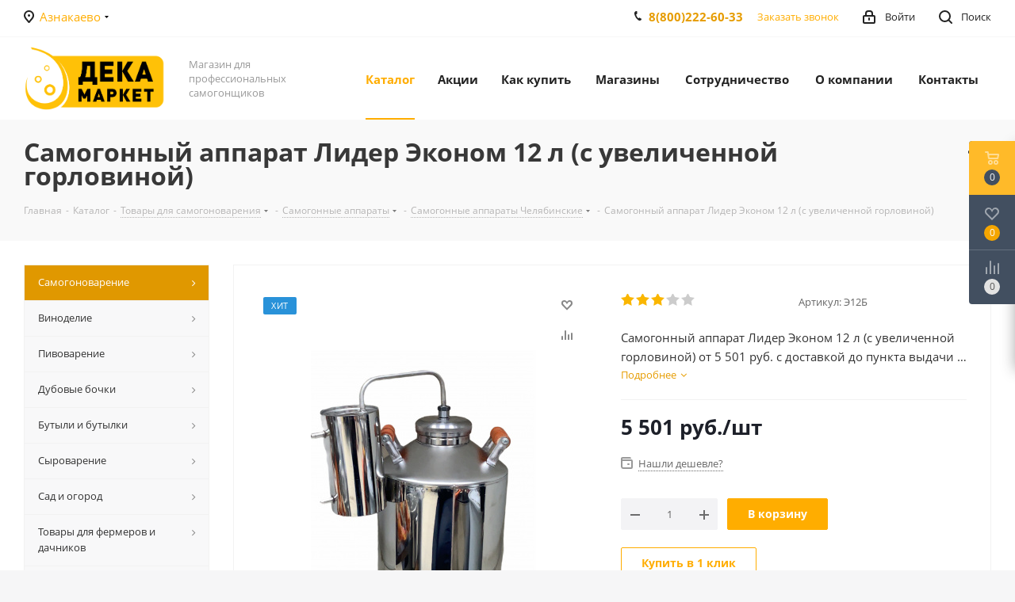

--- FILE ---
content_type: text/html; charset=UTF-8
request_url: https://aznakaevo.dekamarket.ru/catalog/samogonovarenie/samogonnye_apparaty/chelyabinskie/samogonnyy_apparat_lider_ekonom_12_l_s_uvelichennoy_gorlovinoy/
body_size: 103353
content:

<!DOCTYPE html>
<html xmlns="http://www.w3.org/1999/xhtml" xml:lang="ru" lang="ru" >
<head><link rel="canonical" href="https://aznakaevo.dekamarket.ru/catalog/samogonovarenie/samogonnye_apparaty/chelyabinskie/samogonnyy_apparat_lider_ekonom_12_l_s_uvelichennoy_gorlovinoy/" />
	<title>Самогонный аппарат Лидер Эконом 12 л (с увеличенной горловиной) купить в Азнакаево</title>


	<meta name="viewport" content="initial-scale=1.0, width=device-width" />
	<meta name="HandheldFriendly" content="true" />
	<meta name="yes" content="yes" />
	<meta name="apple-mobile-web-app-status-bar-style" content="black" />
	<meta name="SKYPE_TOOLBAR" content="SKYPE_TOOLBAR_PARSER_COMPATIBLE" />
	<meta http-equiv="Content-Type" content="text/html; charset=UTF-8" />
<meta name="keywords" content="Самогонный аппарат Лидер Эконом 12 л (с увеличенной горловиной) " />
<meta name="description" content="Самогонный аппарат Лидер Эконом 12 л (с увеличенной горловиной) от 5&nbsp;501 руб. с доставкой до пункта выдачи в Азнакаево. Купите в интернет магазине dekamarket.ru и получите скидку." />

<script data-skip-moving="true">(function(w, d, n) {var cl = "bx-core";var ht = d.documentElement;var htc = ht ? ht.className : undefined;if (htc === undefined || htc.indexOf(cl) !== -1){return;}var ua = n.userAgent;if (/(iPad;)|(iPhone;)/i.test(ua)){cl += " bx-ios";}else if (/Windows/i.test(ua)){cl += ' bx-win';}else if (/Macintosh/i.test(ua)){cl += " bx-mac";}else if (/Linux/i.test(ua) && !/Android/i.test(ua)){cl += " bx-linux";}else if (/Android/i.test(ua)){cl += " bx-android";}cl += (/(ipad|iphone|android|mobile|touch)/i.test(ua) ? " bx-touch" : " bx-no-touch");cl += w.devicePixelRatio && w.devicePixelRatio >= 2? " bx-retina": " bx-no-retina";if (/AppleWebKit/.test(ua)){cl += " bx-chrome";}else if (/Opera/.test(ua)){cl += " bx-opera";}else if (/Firefox/.test(ua)){cl += " bx-firefox";}ht.className = htc ? htc + " " + cl : cl;})(window, document, navigator);</script>


<link href="/bitrix/cache/css/s1/aspro_next/kernel_main/kernel_main_v1.css?175273880623659"  rel="stylesheet" />
<link href="https://fonts.googleapis.com/css?family=Open+Sans:300italic,400italic,600italic,700italic,800italic,400,300,500,600,700,800&subset=latin,cyrillic-ext"  rel="stylesheet" />
<link href="/bitrix/css/aspro.next/notice.min.css?17385835862906"  rel="stylesheet" />
<link href="/bitrix/js/ui/design-tokens/dist/ui.design-tokens.min.css?173859039823463"  rel="stylesheet" />
<link href="/bitrix/js/ui/fonts/opensans/ui.font.opensans.min.css?16668011682320"  rel="stylesheet" />
<link href="/bitrix/js/main/popup/dist/main.popup.bundle.min.css?173859078726589"  rel="stylesheet" />
<link href="/bitrix/js/main/loader/dist/loader.bundle.min.css?16668011612029"  rel="stylesheet" />
<link href="/bitrix/js/main/core/css/core_viewer.min.css?173859073658384"  rel="stylesheet" />
<link href="/bitrix/js/ui/entity-selector/dist/entity-selector.bundle.min.css?173859081021622"  rel="stylesheet" />
<link href="/bitrix/js/ui/buttons/dist/ui.buttons.bundle.min.css?174169429534015"  rel="stylesheet" />
<link href="/bitrix/js/ui/cnt/ui.cnt.min.css?17385904134409"  rel="stylesheet" />
<link href="/bitrix/js/fileman/html_editor/html-editor.min.css?173859034456257"  rel="stylesheet" />
<link href="/bitrix/cache/css/s1/aspro_next/page_6fe51691b95e9e446138f6e138941ca3/page_6fe51691b95e9e446138f6e138941ca3_v1.css?175273664210476"  rel="stylesheet" />
<link href="/bitrix/cache/css/s1/aspro_next/default_c892b578e5234fbe64d031bed09518d3/default_c892b578e5234fbe64d031bed09518d3_v1.css?175273664228736"  rel="stylesheet" />
<link href="/bitrix/panel/main/popup.min.css?173858813720774"  rel="stylesheet" />
<link href="/bitrix/cache/css/s1/aspro_next/template_1063532040aa7cdc53a592531d9d89c6/template_1063532040aa7cdc53a592531d9d89c6_v1.css?17527392411140166"  data-template-style="true" rel="stylesheet" />




<script type="extension/settings" data-extension="ui.entity-selector">{"extensions":["catalog.entity-selector","highloadblock.entity-selector","landing.entity-selector","seo.entity-selector"]}</script>
<script type="extension/settings" data-extension="catalog.entity-selector">{"entities":[{"id":"product","options":{"dynamicLoad":true,"dynamicSearch":true,"searchFields":[{"name":"supertitle","type":"string","system":true},{"name":"SEARCH_PROPERTIES","type":"string"},{"name":"PREVIEW_TEXT","type":"string"},{"name":"DETAIL_TEXT","type":"string"},{"name":"PARENT_NAME","type":"string"},{"name":"PARENT_SEARCH_PROPERTIES","type":"string"},{"name":"PARENT_PREVIEW_TEXT","type":"string"},{"name":"PARENT_DETAIL_TEXT","type":"string"}],"itemOptions":{"default":{"avatar":"\/bitrix\/js\/catalog\/entity-selector\/src\/images\/product.svg","captionOptions":{"fitContent":true,"maxWidth":150}}}}},{"id":"product_variation","options":{"dynamicLoad":false,"dynamicSearch":true,"searchFields":[{"name":"supertitle","type":"string","system":true},{"name":"SEARCH_PROPERTIES","type":"string"},{"name":"PREVIEW_TEXT","type":"string"},{"name":"DETAIL_TEXT","type":"string"},{"name":"PARENT_NAME","type":"string"},{"name":"PARENT_SEARCH_PROPERTIES","type":"string"},{"name":"PARENT_PREVIEW_TEXT","type":"string"},{"name":"PARENT_DETAIL_TEXT","type":"string"}],"itemOptions":{"default":{"avatar":"\/bitrix\/js\/catalog\/entity-selector\/src\/images\/product.svg","captionOptions":{"fitContent":true,"maxWidth":150}}}}},{"id":"variation","options":{"dynamicLoad":true,"dynamicSearch":true,"searchFields":[{"name":"supertitle","type":"string","system":true},{"name":"SEARCH_PROPERTIES","type":"string"},{"name":"PREVIEW_TEXT","type":"string"},{"name":"DETAIL_TEXT","type":"string"},{"name":"PARENT_NAME","type":"string"},{"name":"PARENT_SEARCH_PROPERTIES","type":"string"},{"name":"PARENT_PREVIEW_TEXT","type":"string"},{"name":"PARENT_DETAIL_TEXT","type":"string"}],"itemOptions":{"default":{"avatar":"\/bitrix\/js\/catalog\/entity-selector\/src\/images\/product.svg","captionOptions":{"fitContent":true,"maxWidth":150}}}}},{"id":"store","options":{"itemOptions":{"default":{"avatar":"\/bitrix\/js\/catalog\/entity-selector\/src\/images\/store.svg"}}}},{"id":"dynamic","options":{"itemOptions":{"default":{"avatar":"\/bitrix\/js\/catalog\/entity-selector\/src\/images\/dynamic.svg"}}}},{"id":"agent-contractor-product-variation","options":{"dynamicLoad":true,"dynamicSearch":true,"searchFields":[{"name":"supertitle","type":"string","system":true},{"name":"SEARCH_PROPERTIES","type":"string"},{"name":"PREVIEW_TEXT","type":"string"},{"name":"DETAIL_TEXT","type":"string"},{"name":"PARENT_NAME","type":"string"},{"name":"PARENT_SEARCH_PROPERTIES","type":"string"},{"name":"PARENT_PREVIEW_TEXT","type":"string"},{"name":"PARENT_DETAIL_TEXT","type":"string"}],"itemOptions":{"default":{"avatar":"\/bitrix\/js\/catalog\/entity-selector\/src\/images\/product.svg","captionOptions":{"fitContent":true,"maxWidth":150}}}}},{"id":"agent-contractor-section","options":{"dynamicLoad":true,"dynamicSearch":true,"searchFields":[{"name":"supertitle","type":"string","system":true},{"name":"SEARCH_PROPERTIES","type":"string"},{"name":"PREVIEW_TEXT","type":"string"},{"name":"DETAIL_TEXT","type":"string"},{"name":"PARENT_NAME","type":"string"},{"name":"PARENT_SEARCH_PROPERTIES","type":"string"},{"name":"PARENT_PREVIEW_TEXT","type":"string"},{"name":"PARENT_DETAIL_TEXT","type":"string"}],"itemOptions":{"default":{"avatar":"\/bitrix\/js\/catalog\/entity-selector\/src\/images\/product.svg","captionOptions":{"fitContent":true,"maxWidth":150}}},"tagOptions":{"default":{"textColor":"#535c69","bgColor":"#d2f95f"}}}}]}</script>
<script type="extension/settings" data-extension="highloadblock.entity-selector">{"entities":[{"id":"highloadblock-element","options":{"dynamicLoad":true,"dynamicSearch":true}}]}</script>
<script type="extension/settings" data-extension="landing.entity-selector">{"entities":[{"id":"landing","options":{"itemOptions":{"default":{"avatarOptions":{"bgSize":"cover"}},"folder":{"avatar":"\/bitrix\/js\/landing\/entity-selector\/src\/images\/icon-folder.svg"}},"dynamicLoad":true,"dynamicSearch":true}}]}</script>
<script type="extension/settings" data-extension="main.date">{"formats":{"FORMAT_DATE":"DD.MM.YYYY","FORMAT_DATETIME":"DD.MM.YYYY HH:MI:SS","SHORT_DATE_FORMAT":"d.m.Y","MEDIUM_DATE_FORMAT":"j M Y","LONG_DATE_FORMAT":"j F Y","DAY_MONTH_FORMAT":"j F","DAY_SHORT_MONTH_FORMAT":"j M","SHORT_DAY_OF_WEEK_MONTH_FORMAT":"D, j F","SHORT_DAY_OF_WEEK_SHORT_MONTH_FORMAT":"D, j M","DAY_OF_WEEK_MONTH_FORMAT":"l, j F","FULL_DATE_FORMAT":"l, j F  Y","SHORT_TIME_FORMAT":"H:i","LONG_TIME_FORMAT":"H:i:s"}}</script>
<script type="extension/settings" data-extension="currency.currency-core">{"region":"ru"}</script>



<link rel="shortcut icon" href="/favicon.ico" type="image/x-icon" />
<link rel="apple-touch-icon" sizes="180x180" href="/upload/CNext/3ea/b4b8r7ckfwwqdde0j5gqta78xzdyd64g.png" />
<style>html {--border-radius:8px;--theme-base-color:#ffad00;--theme-base-color-hue:41;--theme-base-color-saturation:100%;--theme-base-color-lightness:50%;--theme-base-opacity-color:#ffad001a;--theme-more-color:#ffad00;--theme-more-color-hue:41;--theme-more-color-saturation:100%;--theme-more-color-lightness:50%;--theme-lightness-hover-diff:6%;}</style>
<meta property="og:description" content="Самогонный аппарат Лидер Эконом 12 л (с увеличенной горловиной)" />
<meta property="og:image" content="https://aznakaevo.dekamarket.ru/upload/iblock/958/jpegmm7grq3l93igt9aomv97phoxx7hr.jpg" />
<link rel="image_src" href="https://aznakaevo.dekamarket.ru/upload/iblock/958/jpegmm7grq3l93igt9aomv97phoxx7hr.jpg"  />
<meta property="og:title" content="Самогонный аппарат Лидер Эконом 12 л (с увеличенной горловиной) купить в Азнакаево" />
<meta property="og:type" content="website" />
<meta property="og:url" content="https://aznakaevo.dekamarket.ru/catalog/samogonovarenie/samogonnye_apparaty/chelyabinskie/samogonnyy_apparat_lider_ekonom_12_l_s_uvelichennoy_gorlovinoy/" />



		</head>
<body class="site_s1 fill_bg_y " id="main">
	<div id="panel"></div>
	
	
		<span class='bg_image_site opacity1 fixed' style='background-image:url(/upload/iblock/4d2/4d2eee02f2a1d31de7d8353d4734eba7.jpg);'></span>		<!--'start_frame_cache_basketitems-component-block'-->												<div id="ajax_basket"></div>
					<!--'end_frame_cache_basketitems-component-block'-->						
		
					
	<div class="wrapper1  header_bgcolored with_left_block  catalog_page basket_fly basket_fill_DARK side_LEFT catalog_icons_N banner_auto with_fast_view mheader-v1 header-vcustom regions_Y fill_Y footer-vcustom front-vcustom mfixed_N mfixed_view_always title-v3 with_phones ce_cmp with_lazy store_LIST_AMOUNT">
		
		<div class="header_wrap visible-lg visible-md title-v3">
			<header id="header">
				<div class="top-block top-block-v1">
	<div class="maxwidth-theme">		
		<div class="wrapp_block">
			<div class="row">
									<div class="top-block-item col-md-2">
						<div class="top-description">
							<!--'start_frame_cache_header-regionality-block'-->					<div class="region_wrapper">
			<div class="city_title">Ваш город</div>
			<div class="js_city_chooser colored" data-event="jqm" data-name="city_chooser" data-param-url="%2Fcatalog%2Fsamogonovarenie%2Fsamogonnye_apparaty%2Fchelyabinskie%2Fsamogonnyy_apparat_lider_ekonom_12_l_s_uvelichennoy_gorlovinoy%2F" data-param-form_id="city_chooser">
				<span>Азнакаево</span><span class="arrow"><i></i></span>
			</div>
					</div>
	<!--'end_frame_cache_header-regionality-block'-->						</div>
					</div>
								<div class="top-block-item pull-left visible-lg">
					
						<!--'start_frame_cache_address-block1'-->		
												<div class="address twosmallfont inline-block">
						Республика Татарстан, Азнакаевский р-н, Азнакаево г., ул. Пушкина, 6					</div>
							
				<!--'end_frame_cache_address-block1'-->		
					</div>
				<div class="top-block-item pull-right show-fixed top-ctrl">
					<button class="top-btn inline-search-show twosmallfont">
						<i class="svg inline  svg-inline-search" aria-hidden="true" ><svg xmlns="http://www.w3.org/2000/svg" width="17" height="17" viewBox="0 0 17 17">
  <defs>
    <style>
      .sscls-1 {
        fill: #222;
        fill-rule: evenodd;
      }
    </style>
  </defs>
  <path class="sscls-1" d="M7.5,0A7.5,7.5,0,1,1,0,7.5,7.5,7.5,0,0,1,7.5,0Zm0,2A5.5,5.5,0,1,1,2,7.5,5.5,5.5,0,0,1,7.5,2Z"/>
  <path class="sscls-1" d="M13.417,12.035l3.3,3.3a0.978,0.978,0,1,1-1.382,1.382l-3.3-3.3A0.978,0.978,0,0,1,13.417,12.035Z"/>
</svg>
</i>						<span class="dark-color">Поиск</span>
					</button>
				</div>
				<div class="top-block-item pull-right show-fixed top-ctrl">
					<div class="basket_wrap twosmallfont">
																</div>
				</div>
				<div class="top-block-item pull-right show-fixed top-ctrl">
					<div class="personal_wrap">
						<div class="personal top login twosmallfont">
									
		<!--'start_frame_cache_header-auth-block1'-->							<!-- noindex --><a rel="nofollow" title="Мой кабинет" class="personal-link dark-color animate-load" data-event="jqm" data-param-type="auth" data-param-backurl="/catalog/samogonovarenie/samogonnye_apparaty/chelyabinskie/samogonnyy_apparat_lider_ekonom_12_l_s_uvelichennoy_gorlovinoy/" data-name="auth" href="/personal/"><i class="svg inline  svg-inline-cabinet" aria-hidden="true" title="Мой кабинет"><svg xmlns="http://www.w3.org/2000/svg" width="16" height="17" viewBox="0 0 16 17">
  <defs>
    <style>
      .loccls-1 {
        fill: #222;
        fill-rule: evenodd;
      }
    </style>
  </defs>
  <path class="loccls-1" d="M14,17H2a2,2,0,0,1-2-2V8A2,2,0,0,1,2,6H3V4A4,4,0,0,1,7,0H9a4,4,0,0,1,4,4V6h1a2,2,0,0,1,2,2v7A2,2,0,0,1,14,17ZM11,4A2,2,0,0,0,9,2H7A2,2,0,0,0,5,4V6h6V4Zm3,4H2v7H14V8ZM8,9a1,1,0,0,1,1,1v2a1,1,0,0,1-2,0V10A1,1,0,0,1,8,9Z"/>
</svg>
</i><span class="wrap"><span class="name">Войти</span></span></a><!-- /noindex -->									<!--'end_frame_cache_header-auth-block1'-->							</div>
					</div>
				</div>
									<div class="top-block-item pull-right">
						<div class="phone-block">
															<div class="inline-block">
									<div class="phone">
										<i class="svg svg-phone"></i>
										<a href="tel:8(800)222-60-33" rel="nofollow">8(800)222-60-33</a>
									</div>
								</div>
																						<div class="inline-block">
									<span class="callback-block animate-load twosmallfont colored" data-event="jqm" data-param-form_id="CALLBACK" data-name="callback">Заказать звонок</span>
								</div>
													</div>
					</div>
							</div>
		</div>
	</div>
</div>
<div class="header-wrapper topmenu-LIGHT">
	<div class="wrapper_inner">
		<div class="logo_and_menu-row">
			<div class="logo-row row">
				<div class="logo-block col-md-2 col-sm-3">
					<div class="logo">
						<a href="/"><img src="/upload/CNext/134/tsisc7fv847fx0nfnlxz06hrzhvsi40x.png" alt="ДекаМаркет" title="ДекаМаркет" data-src="" /></a>					</div>
				</div>
				<div class="col-md-2 hidden-sm hidden-xs">
					<div class="top-description">
						Магазин для профессиональных самогонщиков<br>					</div>
				</div>
				<div class="col-md-8 menu-row">
					<div class="nav-main-collapse collapse in">
						<div class="menu-only">
							<nav class="mega-menu sliced">
											<div class="table-menu ">
		<table>
			<tr>
									
										<td class="menu-item unvisible dropdown catalog  active">
						<div class="wrap">
							<a class="dropdown-toggle" href="/catalog/">
								<div>
																		Каталог									<div class="line-wrapper"><span class="line"></span></div>
								</div>
							</a>
															<span class="tail"></span>
								<div class="dropdown-menu ">
									
										<div class="customScrollbar scrollbar">
											<ul class="menu-wrapper " >
																																																			<li class="dropdown-submenu  active has_img parent-items">
																																			<a href="/catalog/samogonovarenie/" title="Самогоноварение"><span class="name">Самогоноварение</span><span class="arrow"><i></i></span></a>
															<ul class="dropdown-menu toggle_menu">
																	<li class="menu-item  dropdown-submenu active">
							<a href="/catalog/samogonovarenie/samogonnye_apparaty/" title="Самогонные аппараты"><span class="name">Самогонные аппараты</span></a>
															<ul class="dropdown-menu">
																			<li class="menu-item ">
											<a href="/catalog/samogonovarenie/samogonnye_apparaty/alkovar/" title="Алковар"><span class="name">Алковар</span></a>
										</li>
																			<li class="menu-item ">
											<a href="/catalog/samogonovarenie/samogonnye_apparaty/luxstahl_lyuksstal/" title="Luxstahl (Люкссталь)"><span class="name">Luxstahl (Люкссталь)</span></a>
										</li>
																			<li class="menu-item ">
											<a href="/catalog/samogonovarenie/samogonnye_apparaty/vladimirskie/" title="Владимирские"><span class="name">Владимирские</span></a>
										</li>
																			<li class="menu-item ">
											<a href="/catalog/samogonovarenie/samogonnye_apparaty/wein/" title="Wein"><span class="name">Wein</span></a>
										</li>
																			<li class="menu-item active">
											<a href="/catalog/samogonovarenie/samogonnye_apparaty/chelyabinskie/" title="Челябинские"><span class="name">Челябинские</span></a>
										</li>
																	</ul>
								
													</li>
																	<li class="menu-item   ">
							<a href="/catalog/samogonovarenie/shlangi_i_vse_dlya_podklyucheniya/" title="Шланги и все для подключения"><span class="name">Шланги и все для подключения</span></a>
													</li>
																	<li class="menu-item  dropdown-submenu ">
							<a href="/catalog/samogonovarenie/zapchasti_k_samogonnym_apparatam_i_komplektuyushchie_/" title="Запчасти к самогонным аппаратам и комплектующие"><span class="name">Запчасти к самогонным аппаратам и комплектующие</span></a>
															<ul class="dropdown-menu">
																			<li class="menu-item ">
											<a href="/catalog/samogonovarenie/zapchasti_k_samogonnym_apparatam_i_komplektuyushchie_/sukhoparniki/" title="Сухопарники"><span class="name">Сухопарники</span></a>
										</li>
																			<li class="menu-item ">
											<a href="/catalog/samogonovarenie/zapchasti_k_samogonnym_apparatam_i_komplektuyushchie_/klamp_soedineniya_perekhodniki/" title="Кламп соединения, переходники"><span class="name">Кламп соединения, переходники</span></a>
										</li>
																			<li class="menu-item ">
											<a href="/catalog/samogonovarenie/zapchasti_k_samogonnym_apparatam_i_komplektuyushchie_/fitingi_bystrosemnye/" title="Фитинги быстросъемные"><span class="name">Фитинги быстросъемные</span></a>
										</li>
																			<li class="menu-item ">
											<a href="/catalog/samogonovarenie/zapchasti_k_samogonnym_apparatam_i_komplektuyushchie_/kholodilniki_deflegmatory/" title="Холодильники, дефлегматоры"><span class="name">Холодильники, дефлегматоры</span></a>
										</li>
																			<li class="menu-item ">
											<a href="/catalog/samogonovarenie/zapchasti_k_samogonnym_apparatam_i_komplektuyushchie_/tsargi_i_komplektuyushchie_dlya_tsarg/" title="Царги и комплектующие для царг"><span class="name">Царги и комплектующие для царг</span></a>
										</li>
																			<li class="menu-item ">
											<a href="/catalog/samogonovarenie/zapchasti_k_samogonnym_apparatam_i_komplektuyushchie_/dzhin_korziny/" title="Джин-корзины"><span class="name">Джин-корзины</span></a>
										</li>
																			<li class="menu-item ">
											<a href="/catalog/samogonovarenie/zapchasti_k_samogonnym_apparatam_i_komplektuyushchie_/krany_dlya_samogonnykh_apparatov_1/" title="Краны"><span class="name">Краны</span></a>
										</li>
																			<li class="menu-item ">
											<a href="/catalog/samogonovarenie/zapchasti_k_samogonnym_apparatam_i_komplektuyushchie_/troyniki/" title="Тройники"><span class="name">Тройники</span></a>
										</li>
																	</ul>
								
													</li>
																	<li class="menu-item   ">
							<a href="/catalog/samogonovarenie/oborudovanie_i_emkosti_dlya_brozheniya/" title="Оборудование и емкости для брожения"><span class="name">Оборудование и емкости для брожения</span></a>
													</li>
																	<li class="menu-item   ">
							<a href="/catalog/samogonovarenie/peregonnye_kuby_i_emkosti_iz_nerzhaveyki_/" title="Перегонные кубы и емкости из нержавейки"><span class="name">Перегонные кубы и емкости из нержавейки</span></a>
													</li>
																	<li class="menu-item  dropdown-submenu ">
							<a href="/catalog/samogonovarenie/drozhzhi_i_ingredienty/" title="Дрожжи и ингредиенты"><span class="name">Дрожжи и ингредиенты</span></a>
															<ul class="dropdown-menu">
																			<li class="menu-item ">
											<a href="/catalog/samogonovarenie/drozhzhi_i_ingredienty/drozhzhi_spirtovye_/" title="Дрожжи спиртовые"><span class="name">Дрожжи спиртовые</span></a>
										</li>
																			<li class="menu-item ">
											<a href="/catalog/samogonovarenie/drozhzhi_i_ingredienty/fermenty_podkormki_dlya_bragi/" title="Ферменты, подкормки для браги"><span class="name">Ферменты, подкормки для браги</span></a>
										</li>
																			<li class="menu-item ">
											<a href="/catalog/samogonovarenie/drozhzhi_i_ingredienty/kontsentraty_dlya_distillyatsii/" title="Концентраты для дистилляции"><span class="name">Концентраты для дистилляции</span></a>
										</li>
																			<li class="menu-item ">
											<a href="/catalog/samogonovarenie/drozhzhi_i_ingredienty/turbo_drozhzhi/" title="Турбо дрожжи"><span class="name">Турбо дрожжи</span></a>
										</li>
																	</ul>
								
													</li>
																	<li class="menu-item   ">
							<a href="/catalog/samogonovarenie/tovary_dlya_ochistki_samogona_/" title="Товары для очистки самогона"><span class="name">Товары для очистки самогона</span></a>
													</li>
																	<li class="menu-item  dropdown-submenu ">
							<a href="/catalog/samogonovarenie/izmeritelnye_pribory/" title="Измерительные приборы"><span class="name">Измерительные приборы</span></a>
															<ul class="dropdown-menu">
																			<li class="menu-item ">
											<a href="/catalog/samogonovarenie/izmeritelnye_pribory/knigi_o_samogonovarenii/" title="Книги о самогоноварении"><span class="name">Книги о самогоноварении</span></a>
										</li>
																	</ul>
								
													</li>
																	<li class="menu-item  dropdown-submenu ">
							<a href="/catalog/samogonovarenie/vkusovye_dobavki/" title="Вкусовые добавки"><span class="name">Вкусовые добавки</span></a>
															<ul class="dropdown-menu">
																			<li class="menu-item ">
											<a href="/catalog/samogonovarenie/vkusovye_dobavki/essentsii/" title="Эссенции"><span class="name">Эссенции</span></a>
										</li>
																			<li class="menu-item ">
											<a href="/catalog/samogonovarenie/vkusovye_dobavki/aromatizatory_etol_sloveniya/" title="Ароматизаторы  Etol (Словения)"><span class="name">Ароматизаторы  Etol (Словения)</span></a>
										</li>
																			<li class="menu-item ">
											<a href="/catalog/samogonovarenie/vkusovye_dobavki/krasiteli_/" title="Красители"><span class="name">Красители</span></a>
										</li>
																	</ul>
								
													</li>
																	<li class="menu-item  dropdown-submenu ">
							<a href="/catalog/samogonovarenie/nabory_trav_i_spetsiy_dlya_vyderzhki/" title="Наборы трав и специй для выдержки"><span class="name">Наборы трав и специй для выдержки</span></a>
															<ul class="dropdown-menu">
																			<li class="menu-item ">
											<a href="/catalog/samogonovarenie/nabory_trav_i_spetsiy_dlya_vyderzhki/bonifikatory_bio_vita_/" title="Бонификаторы"><span class="name">Бонификаторы</span></a>
										</li>
																			<li class="menu-item ">
											<a href="/catalog/samogonovarenie/nabory_trav_i_spetsiy_dlya_vyderzhki/spetsii/" title="Специи"><span class="name">Специи</span></a>
										</li>
																			<li class="menu-item ">
											<a href="/catalog/samogonovarenie/nabory_trav_i_spetsiy_dlya_vyderzhki/nabory_trav/" title="Наборы трав"><span class="name">Наборы трав</span></a>
										</li>
																			<li class="menu-item ">
											<a href="/catalog/samogonovarenie/nabory_trav_i_spetsiy_dlya_vyderzhki/shchepa/" title="Щепа"><span class="name">Щепа</span></a>
										</li>
																	</ul>
								
													</li>
																	<li class="menu-item collapsed  ">
							<a href="/catalog/samogonovarenie/teny_i_regulyatory_napryazheniya/" title="ТЭНы и регуляторы напряжения"><span class="name">ТЭНы и регуляторы напряжения</span></a>
													</li>
																	<li class="menu-item collapsed  ">
							<a href="/catalog/samogonovarenie/igry/" title="Игры"><span class="name">Игры</span></a>
													</li>
																	<li class="menu-item collapsed  ">
							<a href="/catalog/samogonovarenie/plity_induktsionnye/" title="Плиты индукционные"><span class="name">Плиты индукционные</span></a>
													</li>
														</ul>
																																														</li>
																																																			<li class="dropdown-submenu   has_img parent-items">
																																			<a href="/catalog/vinodelie/" title="Виноделие"><span class="name">Виноделие</span><span class="arrow"><i></i></span></a>
															<ul class="dropdown-menu toggle_menu">
																	<li class="menu-item   ">
							<a href="/catalog/vinodelie/tovary_dlya_vinodeliya/" title="Товары для виноделия"><span class="name">Товары для виноделия</span></a>
													</li>
																	<li class="menu-item   ">
							<a href="/catalog/vinodelie/vinnye_drozhzhi_/" title="Винные дрожжи"><span class="name">Винные дрожжи</span></a>
													</li>
																	<li class="menu-item   ">
							<a href="/catalog/vinodelie/knigi_o_vinodelii/" title="Книги о виноделии"><span class="name">Книги о виноделии</span></a>
													</li>
																	<li class="menu-item   ">
							<a href="/catalog/vinodelie/nabory_dlya_prigotovleniya_vina/" title="Наборы для приготовления вина"><span class="name">Наборы для приготовления вина</span></a>
													</li>
																	<li class="menu-item   ">
							<a href="/catalog/vinodelie/kontsentrirovannye_soki_/" title="Концентрированные соки"><span class="name">Концентрированные соки</span></a>
													</li>
																	<li class="menu-item   ">
							<a href="/catalog/vinodelie/ingredienty_dlya_vina/" title="Ингредиенты для вина"><span class="name">Ингредиенты для вина</span></a>
													</li>
														</ul>
																																														</li>
																																																			<li class="dropdown-submenu   has_img parent-items">
																																			<a href="/catalog/pivovarenie/" title="Пивоварение"><span class="name">Пивоварение</span><span class="arrow"><i></i></span></a>
															<ul class="dropdown-menu toggle_menu">
																	<li class="menu-item   ">
							<a href="/catalog/pivovarenie/zakvaski_dlya_kvasa_/" title="Закваски для кваса"><span class="name">Закваски для кваса</span></a>
													</li>
																	<li class="menu-item   ">
							<a href="/catalog/pivovarenie/solod_/" title="Солод"><span class="name">Солод</span></a>
													</li>
																	<li class="menu-item   ">
							<a href="/catalog/pivovarenie/melnitsy_i_drobilki_dlya_soloda/" title="Мельницы и дробилки для солода"><span class="name">Мельницы и дробилки для солода</span></a>
													</li>
																	<li class="menu-item   ">
							<a href="/catalog/pivovarenie/knigi_o_pivovarenii/" title="Книги о пивоварении"><span class="name">Книги о пивоварении</span></a>
													</li>
																	<li class="menu-item   ">
							<a href="/catalog/pivovarenie/zernovye_nabory_dlya_piva/" title="Зерновые наборы для пива"><span class="name">Зерновые наборы для пива</span></a>
													</li>
																	<li class="menu-item   ">
							<a href="/catalog/pivovarenie/domashnie_pivovarni_/" title="Домашние пивоварни"><span class="name">Домашние пивоварни</span></a>
													</li>
																	<li class="menu-item   ">
							<a href="/catalog/pivovarenie/ingredienty_dlya_piva/" title="Ингредиенты для пива"><span class="name">Ингредиенты для пива</span></a>
													</li>
																	<li class="menu-item   ">
							<a href="/catalog/pivovarenie/pivnye_drozhzhi_/" title="Пивные дрожжи"><span class="name">Пивные дрожжи</span></a>
													</li>
																	<li class="menu-item   ">
							<a href="/catalog/pivovarenie/khmel_/" title="Хмель"><span class="name">Хмель</span></a>
													</li>
																	<li class="menu-item   ">
							<a href="/catalog/pivovarenie/oborudovanie_i_aksessuary_dlya_piva_/" title="Оборудование и аксессуары для пива"><span class="name">Оборудование и аксессуары для пива</span></a>
													</li>
																	<li class="menu-item collapsed dropdown-submenu ">
							<a href="/catalog/pivovarenie/pivnye_smesi_solodovye_ekstrakty_/" title="Пивные смеси (солодовые экстракты)"><span class="name">Пивные смеси (солодовые экстракты)</span></a>
															<ul class="dropdown-menu">
																			<li class="menu-item ">
											<a href="/catalog/pivovarenie/pivnye_smesi_solodovye_ekstrakty_/beervingem/" title="Beervingem"><span class="name">Beervingem</span></a>
										</li>
																			<li class="menu-item ">
											<a href="/catalog/pivovarenie/pivnye_smesi_solodovye_ekstrakty_/coopers/" title="Coopers"><span class="name">Coopers</span></a>
										</li>
																			<li class="menu-item ">
											<a href="/catalog/pivovarenie/pivnye_smesi_solodovye_ekstrakty_/svoya_kruzhka_/" title="Своя Кружка"><span class="name">Своя Кружка</span></a>
										</li>
																	</ul>
								
													</li>
														</ul>
																																														</li>
																																																			<li class="dropdown-submenu   has_img parent-items">
																																			<a href="/catalog/dubovye_bochki/" title="Дубовые бочки"><span class="name">Дубовые бочки</span><span class="arrow"><i></i></span></a>
															<ul class="dropdown-menu toggle_menu">
																	<li class="menu-item   ">
							<a href="/catalog/dubovye_bochki/dubovye_bochki_dlya_alkogolya_/" title="Дубовые бочки для алкоголя"><span class="name">Дубовые бочки для алкоголя</span></a>
													</li>
																	<li class="menu-item   ">
							<a href="/catalog/dubovye_bochki/dubovye_kadki_dlya_zasolki_/" title="Дубовые кадки для засолки"><span class="name">Дубовые кадки для засолки</span></a>
													</li>
														</ul>
																																														</li>
																																																			<li class="dropdown-submenu   has_img parent-items">
																																			<a href="/catalog/butyli_i_butylki/" title="Бутыли и бутылки"><span class="name">Бутыли и бутылки</span><span class="arrow"><i></i></span></a>
															<ul class="dropdown-menu toggle_menu">
																	<li class="menu-item   ">
							<a href="/catalog/butyli_i_butylki/banki_butyli/" title="Банки, бутыли"><span class="name">Банки, бутыли</span></a>
													</li>
																	<li class="menu-item   ">
							<a href="/catalog/butyli_i_butylki/butylki_pet_pompy/" title="Бутылки  ПЭТ, помпы"><span class="name">Бутылки  ПЭТ, помпы</span></a>
													</li>
																	<li class="menu-item   ">
							<a href="/catalog/butyli_i_butylki/butylki/" title="Бутылки"><span class="name">Бутылки</span></a>
													</li>
																	<li class="menu-item   ">
							<a href="/catalog/butyli_i_butylki/stopki_bokaly/" title="Стопки, бокалы"><span class="name">Стопки, бокалы</span></a>
													</li>
																	<li class="menu-item  dropdown-submenu ">
							<a href="/catalog/butyli_i_butylki/kryshki_probki_dlya_butylok_i_ukuporki_/" title="Крышки, пробки для бутылок и укупорки"><span class="name">Крышки, пробки для бутылок и укупорки</span></a>
															<ul class="dropdown-menu">
																			<li class="menu-item ">
											<a href="/catalog/butyli_i_butylki/kryshki_probki_dlya_butylok_i_ukuporki_/yershiki_/" title="Ёршики "><span class="name">Ёршики </span></a>
										</li>
																	</ul>
								
													</li>
														</ul>
																																														</li>
																																																			<li class="dropdown-submenu   has_img parent-items">
																																			<a href="/catalog/syrovarenie/" title="Сыроварение"><span class="name">Сыроварение</span><span class="arrow"><i></i></span></a>
															<ul class="dropdown-menu toggle_menu">
																	<li class="menu-item   ">
							<a href="/catalog/syrovarenie/nabory_zakvasok_dlya_syra/" title="Наборы заквасок для сыра"><span class="name">Наборы заквасок для сыра</span></a>
													</li>
																	<li class="menu-item   ">
							<a href="/catalog/syrovarenie/oborudovanie_dlya_prigotovleniya_syra/" title="Оборудование для приготовления сыра"><span class="name">Оборудование для приготовления сыра</span></a>
													</li>
																	<li class="menu-item   ">
							<a href="/catalog/syrovarenie/pleseni_i_zashchitnye_kultury_dlya_syra/" title="Плесени и защитные культуры для сыра"><span class="name">Плесени и защитные культуры для сыра</span></a>
													</li>
																	<li class="menu-item   ">
							<a href="/catalog/syrovarenie/fermenty_i_zakvaski_dlya_syra/" title="Ферменты и закваски для сыра"><span class="name">Ферменты и закваски для сыра</span></a>
													</li>
																	<li class="menu-item   ">
							<a href="/catalog/syrovarenie/knigi_o_syrovarenii/" title="Книги о сыроварении"><span class="name">Книги о сыроварении</span></a>
													</li>
																	<li class="menu-item   ">
							<a href="/catalog/syrovarenie/kislomolochnye_zakvaski_/" title="Кисломолочные закваски "><span class="name">Кисломолочные закваски </span></a>
													</li>
																	<li class="menu-item   ">
							<a href="/catalog/syrovarenie/formy_dlya_syra/" title="Формы для сыра"><span class="name">Формы для сыра</span></a>
													</li>
														</ul>
																																														</li>
																																																			<li class="dropdown-submenu   has_img parent-items">
																																			<a href="/catalog/sad_i_ogorod/" title="Сад и огород"><span class="name">Сад и огород</span><span class="arrow"><i></i></span></a>
															<ul class="dropdown-menu toggle_menu">
																	<li class="menu-item   ">
							<a href="/catalog/sad_i_ogorod/grunty/" title="Грунты"><span class="name">Грунты</span></a>
													</li>
																	<li class="menu-item   ">
							<a href="/catalog/sad_i_ogorod/torf/" title="Торф"><span class="name">Торф</span></a>
													</li>
																	<li class="menu-item   ">
							<a href="/catalog/sad_i_ogorod/udobreniya/" title="Удобрения"><span class="name">Удобрения</span></a>
													</li>
														</ul>
																																														</li>
																																																			<li class="dropdown-submenu   has_img parent-items">
																																			<a href="/catalog/tovary_dlya_fermerov_i_dachnikov/" title="Товары для фермеров и дачников"><span class="name">Товары для фермеров и дачников</span><span class="arrow"><i></i></span></a>
															<ul class="dropdown-menu toggle_menu">
																	<li class="menu-item   ">
							<a href="/catalog/tovary_dlya_fermerov_i_dachnikov/inkubatory/" title="Инкубаторы"><span class="name">Инкубаторы</span></a>
													</li>
																	<li class="menu-item  dropdown-submenu ">
							<a href="/catalog/tovary_dlya_fermerov_i_dachnikov/tekstil/" title="Текстиль"><span class="name">Текстиль</span></a>
															<ul class="dropdown-menu">
																			<li class="menu-item ">
											<a href="/catalog/tovary_dlya_fermerov_i_dachnikov/tekstil/noski_muzhskie/" title="Носки мужские"><span class="name">Носки мужские</span></a>
										</li>
																	</ul>
								
													</li>
																	<li class="menu-item   ">
							<a href="/catalog/tovary_dlya_fermerov_i_dachnikov/zernodrobilki_kormoizmelchiteli/" title="Зернодробилки кормоизмельчители"><span class="name">Зернодробилки кормоизмельчители</span></a>
													</li>
																	<li class="menu-item   ">
							<a href="/catalog/tovary_dlya_fermerov_i_dachnikov/vesy_samovary_/" title="Весы, Самовары"><span class="name">Весы, Самовары</span></a>
													</li>
																	<li class="menu-item  dropdown-submenu ">
							<a href="/catalog/tovary_dlya_fermerov_i_dachnikov/posuda/" title="Посуда"><span class="name">Посуда</span></a>
															<ul class="dropdown-menu">
																			<li class="menu-item ">
											<a href="/catalog/tovary_dlya_fermerov_i_dachnikov/posuda/termosa/" title="Термоса"><span class="name">Термоса</span></a>
										</li>
																			<li class="menu-item ">
											<a href="/catalog/tovary_dlya_fermerov_i_dachnikov/posuda/kruzhki/" title="Кружки"><span class="name">Кружки</span></a>
										</li>
																			<li class="menu-item ">
											<a href="/catalog/tovary_dlya_fermerov_i_dachnikov/posuda/kukhonnye_prinadlezhnosti/" title="Кухонные принадлежности"><span class="name">Кухонные принадлежности</span></a>
										</li>
																			<li class="menu-item ">
											<a href="/catalog/tovary_dlya_fermerov_i_dachnikov/posuda/french_pressy/" title="Френч-прессы"><span class="name">Френч-прессы</span></a>
										</li>
																			<li class="menu-item ">
											<a href="/catalog/tovary_dlya_fermerov_i_dachnikov/posuda/chayniki_zavarochnye/" title="Чайники заварочные"><span class="name">Чайники заварочные</span></a>
										</li>
																	</ul>
								
													</li>
																	<li class="menu-item  dropdown-submenu ">
							<a href="/catalog/tovary_dlya_fermerov_i_dachnikov/mangaly_/" title="Мангалы"><span class="name">Мангалы</span></a>
															<ul class="dropdown-menu">
																			<li class="menu-item ">
											<a href="/catalog/tovary_dlya_fermerov_i_dachnikov/mangaly_/knigi_o_shashlykakh_barbekyu/" title="Книги о шашлыках, барбекю"><span class="name">Книги о шашлыках, барбекю</span></a>
										</li>
																	</ul>
								
													</li>
																	<li class="menu-item   ">
							<a href="/catalog/tovary_dlya_fermerov_i_dachnikov/sushilki_dlya_fruktov_i_ovoshchey_/" title="Сушилки для фруктов и овощей"><span class="name">Сушилки для фруктов и овощей</span></a>
													</li>
																	<li class="menu-item   ">
							<a href="/catalog/tovary_dlya_fermerov_i_dachnikov/tandyry_/" title="Тандыры"><span class="name">Тандыры</span></a>
													</li>
																	<li class="menu-item   ">
							<a href="/catalog/tovary_dlya_fermerov_i_dachnikov/chugunnaya_posuda_/" title="Чугунная посуда"><span class="name">Чугунная посуда</span></a>
													</li>
																	<li class="menu-item  dropdown-submenu ">
							<a href="/catalog/tovary_dlya_fermerov_i_dachnikov/tekhnika_dlya_doma/" title="Техника для дома"><span class="name">Техника для дома</span></a>
															<ul class="dropdown-menu">
																			<li class="menu-item ">
											<a href="/catalog/tovary_dlya_fermerov_i_dachnikov/tekhnika_dlya_doma/chaynik_elektricheskiy/" title="Чайник электрический"><span class="name">Чайник электрический</span></a>
										</li>
																	</ul>
								
													</li>
																	<li class="menu-item collapsed  ">
							<a href="/catalog/tovary_dlya_fermerov_i_dachnikov/elektro_tovary/" title="Электро товары"><span class="name">Электро товары</span></a>
													</li>
														</ul>
																																														</li>
																																																			<li class="dropdown-submenu   has_img parent-items">
																																			<a href="/catalog/kopchenie_i_konservirovanie/" title="Копчение и консервирование"><span class="name">Копчение и консервирование</span><span class="arrow"><i></i></span></a>
															<ul class="dropdown-menu toggle_menu">
																	<li class="menu-item   ">
							<a href="/catalog/kopchenie_i_konservirovanie/knigi_po_kopcheniyu_/" title="Книги по копчению "><span class="name">Книги по копчению </span></a>
													</li>
																	<li class="menu-item   ">
							<a href="/catalog/kopchenie_i_konservirovanie/avtoklavy_/" title="Автоклавы"><span class="name">Автоклавы</span></a>
													</li>
																	<li class="menu-item   ">
							<a href="/catalog/kopchenie_i_konservirovanie/koptilni_/" title="Коптильни"><span class="name">Коптильни</span></a>
													</li>
														</ul>
																																														</li>
																																																			<li class="dropdown-submenu   has_img parent-items">
																																			<a href="/catalog/poleznye_gribki_/" title="Полезные грибки"><span class="name">Полезные грибки</span><span class="arrow"><i></i></span></a>
															<ul class="dropdown-menu toggle_menu">
																	<li class="menu-item   ">
							<a href="/catalog/poleznye_gribki_/knigi_o_poleznykh_gribkakh/" title="Книги о полезных грибках"><span class="name">Книги о полезных грибках</span></a>
													</li>
																	<li class="menu-item   ">
							<a href="/catalog/poleznye_gribki_/zoogleya_poleznye_gribki/" title="Зооглея - полезные грибки"><span class="name">Зооглея - полезные грибки</span></a>
													</li>
														</ul>
																																														</li>
																																																			<li class="dropdown-submenu   has_img parent-items">
																																			<a href="/catalog/vse_dlya_domashney_kolbasy/" title="Все для домашней колбасы"><span class="name">Все для домашней колбасы</span><span class="arrow"><i></i></span></a>
															<ul class="dropdown-menu toggle_menu">
																	<li class="menu-item   ">
							<a href="/catalog/vse_dlya_domashney_kolbasy/barani_obolochki_dlya_domashnikh_kolbasok_/" title="Бараньи оболочки для домашних колбасок"><span class="name">Бараньи оболочки для домашних колбасок</span></a>
													</li>
																	<li class="menu-item   ">
							<a href="/catalog/vse_dlya_domashney_kolbasy/kollagenovye_obolochki_dlya_domashnikh_kolbasok_/" title="Коллагеновые оболочки для домашних колбасок"><span class="name">Коллагеновые оболочки для домашних колбасок</span></a>
													</li>
																	<li class="menu-item   ">
							<a href="/catalog/vse_dlya_domashney_kolbasy/nitritnaya_sol_/" title="Нитритная соль"><span class="name">Нитритная соль</span></a>
													</li>
																	<li class="menu-item   ">
							<a href="/catalog/vse_dlya_domashney_kolbasy/obolochki_karmany_dlya_kolbas_/" title="Оболочки-карманы для колбас"><span class="name">Оболочки-карманы для колбас</span></a>
													</li>
																	<li class="menu-item   ">
							<a href="/catalog/vse_dlya_domashney_kolbasy/poliamidnye_obolochki_dlya_domashnikh_kolbas_/" title="Полиамидные оболочки для домашних колбас"><span class="name">Полиамидные оболочки для домашних колбас</span></a>
													</li>
																	<li class="menu-item   ">
							<a href="/catalog/vse_dlya_domashney_kolbasy/svinye_obolochki_dlya_domashnikh_kolbasok_/" title="Свиные оболочки для домашних колбасок"><span class="name">Свиные оболочки для домашних колбасок</span></a>
													</li>
																	<li class="menu-item   ">
							<a href="/catalog/vse_dlya_domashney_kolbasy/setki_nit_kulinarnaya_/" title="Сетки, нить кулинарная"><span class="name">Сетки, нить кулинарная</span></a>
													</li>
																	<li class="menu-item   ">
							<a href="/catalog/vse_dlya_domashney_kolbasy/spetsii_pripravy_dobavki_dlya_kolbasok_sosisok_shpikachek_sardelek_i_myasnykh_delikatesov_/" title="Специи, приправы"><span class="name">Специи, приправы</span></a>
													</li>
																	<li class="menu-item   ">
							<a href="/catalog/vse_dlya_domashney_kolbasy/startovye_kultury_dlya_kolbas_/" title="Стартовые культуры для колбас"><span class="name">Стартовые культуры для колбас</span></a>
													</li>
																	<li class="menu-item   ">
							<a href="/catalog/vse_dlya_domashney_kolbasy/chereva_govyazhi_/" title="Черева говяжьи"><span class="name">Черева говяжьи</span></a>
													</li>
																	<li class="menu-item collapsed  ">
							<a href="/catalog/vse_dlya_domashney_kolbasy/shpritsy_nasadki_dlya_kolbas_/" title="Шприцы, насадки для колбас"><span class="name">Шприцы, насадки для колбас</span></a>
													</li>
														</ul>
																																														</li>
																																																			<li class="   has_img parent-items">
																																			<a href="/catalog/khlebopechenie/" title="Хлебопечение"><span class="name">Хлебопечение</span></a>
																																														</li>
																							</ul>
										</div>

									
								</div>
													</div>
					</td>
									
										<td class="menu-item unvisible    ">
						<div class="wrap">
							<a class="" href="/sale/">
								<div>
																		Акции									<div class="line-wrapper"><span class="line"></span></div>
								</div>
							</a>
													</div>
					</td>
									
										<td class="menu-item unvisible dropdown   ">
						<div class="wrap">
							<a class="dropdown-toggle" href="/help/">
								<div>
																		Как купить									<div class="line-wrapper"><span class="line"></span></div>
								</div>
							</a>
															<span class="tail"></span>
								<div class="dropdown-menu ">
									
										<div class="customScrollbar scrollbar">
											<ul class="menu-wrapper " >
																																																			<li class="    parent-items">
																																			<a href="/help/payment/" title="Условия оплаты"><span class="name">Условия оплаты</span></a>
																																														</li>
																																																			<li class="    parent-items">
																																			<a href="/help/delivery/" title="Условия доставки"><span class="name">Условия доставки</span></a>
																																														</li>
																																																			<li class="    parent-items">
																																			<a href="/help/warranty/" title="Гарантия на товар"><span class="name">Гарантия на товар</span></a>
																																														</li>
																							</ul>
										</div>

									
								</div>
													</div>
					</td>
									
										<td class="menu-item unvisible    ">
						<div class="wrap">
							<a class="" href="/contacts/stores/">
								<div>
																		Магазины									<div class="line-wrapper"><span class="line"></span></div>
								</div>
							</a>
													</div>
					</td>
									
										<td class="menu-item unvisible    ">
						<div class="wrap">
							<a class="" href="/info/sotrudnichestvo/">
								<div>
																		Сотрудничество									<div class="line-wrapper"><span class="line"></span></div>
								</div>
							</a>
													</div>
					</td>
									
										<td class="menu-item unvisible dropdown   ">
						<div class="wrap">
							<a class="dropdown-toggle" href="/company/">
								<div>
																		О компании									<div class="line-wrapper"><span class="line"></span></div>
								</div>
							</a>
															<span class="tail"></span>
								<div class="dropdown-menu ">
									
										<div class="customScrollbar scrollbar">
											<ul class="menu-wrapper " >
																																																			<li class="    parent-items">
																																			<a href="/company/news/" title="Новости"><span class="name">Новости</span></a>
																																														</li>
																																																			<li class="    parent-items">
																																			<a href="/company/staff/" title="Сотрудники"><span class="name">Сотрудники</span></a>
																																														</li>
																																																			<li class="    parent-items">
																																			<a href="/company/vacancy/" title="Вакансии"><span class="name">Вакансии</span></a>
																																														</li>
																																																			<li class="    parent-items">
																																			<a href="/company/licenses/" title="Сертификаты"><span class="name">Сертификаты</span></a>
																																														</li>
																																																			<li class="    parent-items">
																																			<a href="/include/licenses_detail.php" title="Политика"><span class="name">Политика</span></a>
																																														</li>
																							</ul>
										</div>

									
								</div>
													</div>
					</td>
									
										<td class="menu-item unvisible    ">
						<div class="wrap">
							<a class="" href="/contacts/">
								<div>
																		Контакты									<div class="line-wrapper"><span class="line"></span></div>
								</div>
							</a>
													</div>
					</td>
				
				<td class="menu-item dropdown js-dropdown nosave unvisible">
					<div class="wrap">
						<a class="dropdown-toggle more-items" href="#">
							<span>Ещё</span>
						</a>
						<span class="tail"></span>
						<ul class="dropdown-menu"></ul>
					</div>
				</td>

			</tr>
		</table>
	</div>
							</nav>
						</div>
					</div>
				</div>
			</div>		</div>
	</div>
	<div class="line-row visible-xs"></div>
</div>			</header>
		</div>

					<div id="headerfixed">
				<div class="maxwidth-theme">
	<div class="logo-row v2 row margin0 menu-row">
		<div class="inner-table-block nopadding logo-block">
			<div class="logo">
				<a href="/"><img src="/upload/CNext/134/tsisc7fv847fx0nfnlxz06hrzhvsi40x.png" alt="ДекаМаркет" title="ДекаМаркет" data-src="" /></a>			</div>
		</div>
		<div class="inner-table-block menu-block">
			<div class="navs table-menu js-nav">
								<nav class="mega-menu sliced">
					<!-- noindex -->
							<div class="table-menu ">
		<table>
			<tr>
									
										<td class="menu-item unvisible dropdown catalog  active">
						<div class="wrap">
							<a class="dropdown-toggle" href="/catalog/">
								<div>
																		Каталог									<div class="line-wrapper"><span class="line"></span></div>
								</div>
							</a>
															<span class="tail"></span>
								<div class="dropdown-menu ">
									
										<div class="customScrollbar scrollbar">
											<ul class="menu-wrapper " >
																																																			<li class="dropdown-submenu  active has_img parent-items">
																																			<a href="/catalog/samogonovarenie/" title="Самогоноварение"><span class="name">Самогоноварение</span><span class="arrow"><i></i></span></a>
															<ul class="dropdown-menu toggle_menu">
																	<li class="menu-item  dropdown-submenu active">
							<a href="/catalog/samogonovarenie/samogonnye_apparaty/" title="Самогонные аппараты"><span class="name">Самогонные аппараты</span></a>
															<ul class="dropdown-menu">
																			<li class="menu-item ">
											<a href="/catalog/samogonovarenie/samogonnye_apparaty/alkovar/" title="Алковар"><span class="name">Алковар</span></a>
										</li>
																			<li class="menu-item ">
											<a href="/catalog/samogonovarenie/samogonnye_apparaty/luxstahl_lyuksstal/" title="Luxstahl (Люкссталь)"><span class="name">Luxstahl (Люкссталь)</span></a>
										</li>
																			<li class="menu-item ">
											<a href="/catalog/samogonovarenie/samogonnye_apparaty/vladimirskie/" title="Владимирские"><span class="name">Владимирские</span></a>
										</li>
																			<li class="menu-item ">
											<a href="/catalog/samogonovarenie/samogonnye_apparaty/wein/" title="Wein"><span class="name">Wein</span></a>
										</li>
																			<li class="menu-item active">
											<a href="/catalog/samogonovarenie/samogonnye_apparaty/chelyabinskie/" title="Челябинские"><span class="name">Челябинские</span></a>
										</li>
																	</ul>
								
													</li>
																	<li class="menu-item   ">
							<a href="/catalog/samogonovarenie/shlangi_i_vse_dlya_podklyucheniya/" title="Шланги и все для подключения"><span class="name">Шланги и все для подключения</span></a>
													</li>
																	<li class="menu-item  dropdown-submenu ">
							<a href="/catalog/samogonovarenie/zapchasti_k_samogonnym_apparatam_i_komplektuyushchie_/" title="Запчасти к самогонным аппаратам и комплектующие"><span class="name">Запчасти к самогонным аппаратам и комплектующие</span></a>
															<ul class="dropdown-menu">
																			<li class="menu-item ">
											<a href="/catalog/samogonovarenie/zapchasti_k_samogonnym_apparatam_i_komplektuyushchie_/sukhoparniki/" title="Сухопарники"><span class="name">Сухопарники</span></a>
										</li>
																			<li class="menu-item ">
											<a href="/catalog/samogonovarenie/zapchasti_k_samogonnym_apparatam_i_komplektuyushchie_/klamp_soedineniya_perekhodniki/" title="Кламп соединения, переходники"><span class="name">Кламп соединения, переходники</span></a>
										</li>
																			<li class="menu-item ">
											<a href="/catalog/samogonovarenie/zapchasti_k_samogonnym_apparatam_i_komplektuyushchie_/fitingi_bystrosemnye/" title="Фитинги быстросъемные"><span class="name">Фитинги быстросъемные</span></a>
										</li>
																			<li class="menu-item ">
											<a href="/catalog/samogonovarenie/zapchasti_k_samogonnym_apparatam_i_komplektuyushchie_/kholodilniki_deflegmatory/" title="Холодильники, дефлегматоры"><span class="name">Холодильники, дефлегматоры</span></a>
										</li>
																			<li class="menu-item ">
											<a href="/catalog/samogonovarenie/zapchasti_k_samogonnym_apparatam_i_komplektuyushchie_/tsargi_i_komplektuyushchie_dlya_tsarg/" title="Царги и комплектующие для царг"><span class="name">Царги и комплектующие для царг</span></a>
										</li>
																			<li class="menu-item ">
											<a href="/catalog/samogonovarenie/zapchasti_k_samogonnym_apparatam_i_komplektuyushchie_/dzhin_korziny/" title="Джин-корзины"><span class="name">Джин-корзины</span></a>
										</li>
																			<li class="menu-item ">
											<a href="/catalog/samogonovarenie/zapchasti_k_samogonnym_apparatam_i_komplektuyushchie_/krany_dlya_samogonnykh_apparatov_1/" title="Краны"><span class="name">Краны</span></a>
										</li>
																			<li class="menu-item ">
											<a href="/catalog/samogonovarenie/zapchasti_k_samogonnym_apparatam_i_komplektuyushchie_/troyniki/" title="Тройники"><span class="name">Тройники</span></a>
										</li>
																	</ul>
								
													</li>
																	<li class="menu-item   ">
							<a href="/catalog/samogonovarenie/oborudovanie_i_emkosti_dlya_brozheniya/" title="Оборудование и емкости для брожения"><span class="name">Оборудование и емкости для брожения</span></a>
													</li>
																	<li class="menu-item   ">
							<a href="/catalog/samogonovarenie/peregonnye_kuby_i_emkosti_iz_nerzhaveyki_/" title="Перегонные кубы и емкости из нержавейки"><span class="name">Перегонные кубы и емкости из нержавейки</span></a>
													</li>
																	<li class="menu-item  dropdown-submenu ">
							<a href="/catalog/samogonovarenie/drozhzhi_i_ingredienty/" title="Дрожжи и ингредиенты"><span class="name">Дрожжи и ингредиенты</span></a>
															<ul class="dropdown-menu">
																			<li class="menu-item ">
											<a href="/catalog/samogonovarenie/drozhzhi_i_ingredienty/drozhzhi_spirtovye_/" title="Дрожжи спиртовые"><span class="name">Дрожжи спиртовые</span></a>
										</li>
																			<li class="menu-item ">
											<a href="/catalog/samogonovarenie/drozhzhi_i_ingredienty/fermenty_podkormki_dlya_bragi/" title="Ферменты, подкормки для браги"><span class="name">Ферменты, подкормки для браги</span></a>
										</li>
																			<li class="menu-item ">
											<a href="/catalog/samogonovarenie/drozhzhi_i_ingredienty/kontsentraty_dlya_distillyatsii/" title="Концентраты для дистилляции"><span class="name">Концентраты для дистилляции</span></a>
										</li>
																			<li class="menu-item ">
											<a href="/catalog/samogonovarenie/drozhzhi_i_ingredienty/turbo_drozhzhi/" title="Турбо дрожжи"><span class="name">Турбо дрожжи</span></a>
										</li>
																	</ul>
								
													</li>
																	<li class="menu-item   ">
							<a href="/catalog/samogonovarenie/tovary_dlya_ochistki_samogona_/" title="Товары для очистки самогона"><span class="name">Товары для очистки самогона</span></a>
													</li>
																	<li class="menu-item  dropdown-submenu ">
							<a href="/catalog/samogonovarenie/izmeritelnye_pribory/" title="Измерительные приборы"><span class="name">Измерительные приборы</span></a>
															<ul class="dropdown-menu">
																			<li class="menu-item ">
											<a href="/catalog/samogonovarenie/izmeritelnye_pribory/knigi_o_samogonovarenii/" title="Книги о самогоноварении"><span class="name">Книги о самогоноварении</span></a>
										</li>
																	</ul>
								
													</li>
																	<li class="menu-item  dropdown-submenu ">
							<a href="/catalog/samogonovarenie/vkusovye_dobavki/" title="Вкусовые добавки"><span class="name">Вкусовые добавки</span></a>
															<ul class="dropdown-menu">
																			<li class="menu-item ">
											<a href="/catalog/samogonovarenie/vkusovye_dobavki/essentsii/" title="Эссенции"><span class="name">Эссенции</span></a>
										</li>
																			<li class="menu-item ">
											<a href="/catalog/samogonovarenie/vkusovye_dobavki/aromatizatory_etol_sloveniya/" title="Ароматизаторы  Etol (Словения)"><span class="name">Ароматизаторы  Etol (Словения)</span></a>
										</li>
																			<li class="menu-item ">
											<a href="/catalog/samogonovarenie/vkusovye_dobavki/krasiteli_/" title="Красители"><span class="name">Красители</span></a>
										</li>
																	</ul>
								
													</li>
																	<li class="menu-item  dropdown-submenu ">
							<a href="/catalog/samogonovarenie/nabory_trav_i_spetsiy_dlya_vyderzhki/" title="Наборы трав и специй для выдержки"><span class="name">Наборы трав и специй для выдержки</span></a>
															<ul class="dropdown-menu">
																			<li class="menu-item ">
											<a href="/catalog/samogonovarenie/nabory_trav_i_spetsiy_dlya_vyderzhki/bonifikatory_bio_vita_/" title="Бонификаторы"><span class="name">Бонификаторы</span></a>
										</li>
																			<li class="menu-item ">
											<a href="/catalog/samogonovarenie/nabory_trav_i_spetsiy_dlya_vyderzhki/spetsii/" title="Специи"><span class="name">Специи</span></a>
										</li>
																			<li class="menu-item ">
											<a href="/catalog/samogonovarenie/nabory_trav_i_spetsiy_dlya_vyderzhki/nabory_trav/" title="Наборы трав"><span class="name">Наборы трав</span></a>
										</li>
																			<li class="menu-item ">
											<a href="/catalog/samogonovarenie/nabory_trav_i_spetsiy_dlya_vyderzhki/shchepa/" title="Щепа"><span class="name">Щепа</span></a>
										</li>
																	</ul>
								
													</li>
																	<li class="menu-item collapsed  ">
							<a href="/catalog/samogonovarenie/teny_i_regulyatory_napryazheniya/" title="ТЭНы и регуляторы напряжения"><span class="name">ТЭНы и регуляторы напряжения</span></a>
													</li>
																	<li class="menu-item collapsed  ">
							<a href="/catalog/samogonovarenie/igry/" title="Игры"><span class="name">Игры</span></a>
													</li>
																	<li class="menu-item collapsed  ">
							<a href="/catalog/samogonovarenie/plity_induktsionnye/" title="Плиты индукционные"><span class="name">Плиты индукционные</span></a>
													</li>
														</ul>
																																														</li>
																																																			<li class="dropdown-submenu   has_img parent-items">
																																			<a href="/catalog/vinodelie/" title="Виноделие"><span class="name">Виноделие</span><span class="arrow"><i></i></span></a>
															<ul class="dropdown-menu toggle_menu">
																	<li class="menu-item   ">
							<a href="/catalog/vinodelie/tovary_dlya_vinodeliya/" title="Товары для виноделия"><span class="name">Товары для виноделия</span></a>
													</li>
																	<li class="menu-item   ">
							<a href="/catalog/vinodelie/vinnye_drozhzhi_/" title="Винные дрожжи"><span class="name">Винные дрожжи</span></a>
													</li>
																	<li class="menu-item   ">
							<a href="/catalog/vinodelie/knigi_o_vinodelii/" title="Книги о виноделии"><span class="name">Книги о виноделии</span></a>
													</li>
																	<li class="menu-item   ">
							<a href="/catalog/vinodelie/nabory_dlya_prigotovleniya_vina/" title="Наборы для приготовления вина"><span class="name">Наборы для приготовления вина</span></a>
													</li>
																	<li class="menu-item   ">
							<a href="/catalog/vinodelie/kontsentrirovannye_soki_/" title="Концентрированные соки"><span class="name">Концентрированные соки</span></a>
													</li>
																	<li class="menu-item   ">
							<a href="/catalog/vinodelie/ingredienty_dlya_vina/" title="Ингредиенты для вина"><span class="name">Ингредиенты для вина</span></a>
													</li>
														</ul>
																																														</li>
																																																			<li class="dropdown-submenu   has_img parent-items">
																																			<a href="/catalog/pivovarenie/" title="Пивоварение"><span class="name">Пивоварение</span><span class="arrow"><i></i></span></a>
															<ul class="dropdown-menu toggle_menu">
																	<li class="menu-item   ">
							<a href="/catalog/pivovarenie/zakvaski_dlya_kvasa_/" title="Закваски для кваса"><span class="name">Закваски для кваса</span></a>
													</li>
																	<li class="menu-item   ">
							<a href="/catalog/pivovarenie/solod_/" title="Солод"><span class="name">Солод</span></a>
													</li>
																	<li class="menu-item   ">
							<a href="/catalog/pivovarenie/melnitsy_i_drobilki_dlya_soloda/" title="Мельницы и дробилки для солода"><span class="name">Мельницы и дробилки для солода</span></a>
													</li>
																	<li class="menu-item   ">
							<a href="/catalog/pivovarenie/knigi_o_pivovarenii/" title="Книги о пивоварении"><span class="name">Книги о пивоварении</span></a>
													</li>
																	<li class="menu-item   ">
							<a href="/catalog/pivovarenie/zernovye_nabory_dlya_piva/" title="Зерновые наборы для пива"><span class="name">Зерновые наборы для пива</span></a>
													</li>
																	<li class="menu-item   ">
							<a href="/catalog/pivovarenie/domashnie_pivovarni_/" title="Домашние пивоварни"><span class="name">Домашние пивоварни</span></a>
													</li>
																	<li class="menu-item   ">
							<a href="/catalog/pivovarenie/ingredienty_dlya_piva/" title="Ингредиенты для пива"><span class="name">Ингредиенты для пива</span></a>
													</li>
																	<li class="menu-item   ">
							<a href="/catalog/pivovarenie/pivnye_drozhzhi_/" title="Пивные дрожжи"><span class="name">Пивные дрожжи</span></a>
													</li>
																	<li class="menu-item   ">
							<a href="/catalog/pivovarenie/khmel_/" title="Хмель"><span class="name">Хмель</span></a>
													</li>
																	<li class="menu-item   ">
							<a href="/catalog/pivovarenie/oborudovanie_i_aksessuary_dlya_piva_/" title="Оборудование и аксессуары для пива"><span class="name">Оборудование и аксессуары для пива</span></a>
													</li>
																	<li class="menu-item collapsed dropdown-submenu ">
							<a href="/catalog/pivovarenie/pivnye_smesi_solodovye_ekstrakty_/" title="Пивные смеси (солодовые экстракты)"><span class="name">Пивные смеси (солодовые экстракты)</span></a>
															<ul class="dropdown-menu">
																			<li class="menu-item ">
											<a href="/catalog/pivovarenie/pivnye_smesi_solodovye_ekstrakty_/beervingem/" title="Beervingem"><span class="name">Beervingem</span></a>
										</li>
																			<li class="menu-item ">
											<a href="/catalog/pivovarenie/pivnye_smesi_solodovye_ekstrakty_/coopers/" title="Coopers"><span class="name">Coopers</span></a>
										</li>
																			<li class="menu-item ">
											<a href="/catalog/pivovarenie/pivnye_smesi_solodovye_ekstrakty_/svoya_kruzhka_/" title="Своя Кружка"><span class="name">Своя Кружка</span></a>
										</li>
																	</ul>
								
													</li>
														</ul>
																																														</li>
																																																			<li class="dropdown-submenu   has_img parent-items">
																																			<a href="/catalog/dubovye_bochki/" title="Дубовые бочки"><span class="name">Дубовые бочки</span><span class="arrow"><i></i></span></a>
															<ul class="dropdown-menu toggle_menu">
																	<li class="menu-item   ">
							<a href="/catalog/dubovye_bochki/dubovye_bochki_dlya_alkogolya_/" title="Дубовые бочки для алкоголя"><span class="name">Дубовые бочки для алкоголя</span></a>
													</li>
																	<li class="menu-item   ">
							<a href="/catalog/dubovye_bochki/dubovye_kadki_dlya_zasolki_/" title="Дубовые кадки для засолки"><span class="name">Дубовые кадки для засолки</span></a>
													</li>
														</ul>
																																														</li>
																																																			<li class="dropdown-submenu   has_img parent-items">
																																			<a href="/catalog/butyli_i_butylki/" title="Бутыли и бутылки"><span class="name">Бутыли и бутылки</span><span class="arrow"><i></i></span></a>
															<ul class="dropdown-menu toggle_menu">
																	<li class="menu-item   ">
							<a href="/catalog/butyli_i_butylki/banki_butyli/" title="Банки, бутыли"><span class="name">Банки, бутыли</span></a>
													</li>
																	<li class="menu-item   ">
							<a href="/catalog/butyli_i_butylki/butylki_pet_pompy/" title="Бутылки  ПЭТ, помпы"><span class="name">Бутылки  ПЭТ, помпы</span></a>
													</li>
																	<li class="menu-item   ">
							<a href="/catalog/butyli_i_butylki/butylki/" title="Бутылки"><span class="name">Бутылки</span></a>
													</li>
																	<li class="menu-item   ">
							<a href="/catalog/butyli_i_butylki/stopki_bokaly/" title="Стопки, бокалы"><span class="name">Стопки, бокалы</span></a>
													</li>
																	<li class="menu-item  dropdown-submenu ">
							<a href="/catalog/butyli_i_butylki/kryshki_probki_dlya_butylok_i_ukuporki_/" title="Крышки, пробки для бутылок и укупорки"><span class="name">Крышки, пробки для бутылок и укупорки</span></a>
															<ul class="dropdown-menu">
																			<li class="menu-item ">
											<a href="/catalog/butyli_i_butylki/kryshki_probki_dlya_butylok_i_ukuporki_/yershiki_/" title="Ёршики "><span class="name">Ёршики </span></a>
										</li>
																	</ul>
								
													</li>
														</ul>
																																														</li>
																																																			<li class="dropdown-submenu   has_img parent-items">
																																			<a href="/catalog/syrovarenie/" title="Сыроварение"><span class="name">Сыроварение</span><span class="arrow"><i></i></span></a>
															<ul class="dropdown-menu toggle_menu">
																	<li class="menu-item   ">
							<a href="/catalog/syrovarenie/nabory_zakvasok_dlya_syra/" title="Наборы заквасок для сыра"><span class="name">Наборы заквасок для сыра</span></a>
													</li>
																	<li class="menu-item   ">
							<a href="/catalog/syrovarenie/oborudovanie_dlya_prigotovleniya_syra/" title="Оборудование для приготовления сыра"><span class="name">Оборудование для приготовления сыра</span></a>
													</li>
																	<li class="menu-item   ">
							<a href="/catalog/syrovarenie/pleseni_i_zashchitnye_kultury_dlya_syra/" title="Плесени и защитные культуры для сыра"><span class="name">Плесени и защитные культуры для сыра</span></a>
													</li>
																	<li class="menu-item   ">
							<a href="/catalog/syrovarenie/fermenty_i_zakvaski_dlya_syra/" title="Ферменты и закваски для сыра"><span class="name">Ферменты и закваски для сыра</span></a>
													</li>
																	<li class="menu-item   ">
							<a href="/catalog/syrovarenie/knigi_o_syrovarenii/" title="Книги о сыроварении"><span class="name">Книги о сыроварении</span></a>
													</li>
																	<li class="menu-item   ">
							<a href="/catalog/syrovarenie/kislomolochnye_zakvaski_/" title="Кисломолочные закваски "><span class="name">Кисломолочные закваски </span></a>
													</li>
																	<li class="menu-item   ">
							<a href="/catalog/syrovarenie/formy_dlya_syra/" title="Формы для сыра"><span class="name">Формы для сыра</span></a>
													</li>
														</ul>
																																														</li>
																																																			<li class="dropdown-submenu   has_img parent-items">
																																			<a href="/catalog/sad_i_ogorod/" title="Сад и огород"><span class="name">Сад и огород</span><span class="arrow"><i></i></span></a>
															<ul class="dropdown-menu toggle_menu">
																	<li class="menu-item   ">
							<a href="/catalog/sad_i_ogorod/grunty/" title="Грунты"><span class="name">Грунты</span></a>
													</li>
																	<li class="menu-item   ">
							<a href="/catalog/sad_i_ogorod/torf/" title="Торф"><span class="name">Торф</span></a>
													</li>
																	<li class="menu-item   ">
							<a href="/catalog/sad_i_ogorod/udobreniya/" title="Удобрения"><span class="name">Удобрения</span></a>
													</li>
														</ul>
																																														</li>
																																																			<li class="dropdown-submenu   has_img parent-items">
																																			<a href="/catalog/tovary_dlya_fermerov_i_dachnikov/" title="Товары для фермеров и дачников"><span class="name">Товары для фермеров и дачников</span><span class="arrow"><i></i></span></a>
															<ul class="dropdown-menu toggle_menu">
																	<li class="menu-item   ">
							<a href="/catalog/tovary_dlya_fermerov_i_dachnikov/inkubatory/" title="Инкубаторы"><span class="name">Инкубаторы</span></a>
													</li>
																	<li class="menu-item  dropdown-submenu ">
							<a href="/catalog/tovary_dlya_fermerov_i_dachnikov/tekstil/" title="Текстиль"><span class="name">Текстиль</span></a>
															<ul class="dropdown-menu">
																			<li class="menu-item ">
											<a href="/catalog/tovary_dlya_fermerov_i_dachnikov/tekstil/noski_muzhskie/" title="Носки мужские"><span class="name">Носки мужские</span></a>
										</li>
																	</ul>
								
													</li>
																	<li class="menu-item   ">
							<a href="/catalog/tovary_dlya_fermerov_i_dachnikov/zernodrobilki_kormoizmelchiteli/" title="Зернодробилки кормоизмельчители"><span class="name">Зернодробилки кормоизмельчители</span></a>
													</li>
																	<li class="menu-item   ">
							<a href="/catalog/tovary_dlya_fermerov_i_dachnikov/vesy_samovary_/" title="Весы, Самовары"><span class="name">Весы, Самовары</span></a>
													</li>
																	<li class="menu-item  dropdown-submenu ">
							<a href="/catalog/tovary_dlya_fermerov_i_dachnikov/posuda/" title="Посуда"><span class="name">Посуда</span></a>
															<ul class="dropdown-menu">
																			<li class="menu-item ">
											<a href="/catalog/tovary_dlya_fermerov_i_dachnikov/posuda/termosa/" title="Термоса"><span class="name">Термоса</span></a>
										</li>
																			<li class="menu-item ">
											<a href="/catalog/tovary_dlya_fermerov_i_dachnikov/posuda/kruzhki/" title="Кружки"><span class="name">Кружки</span></a>
										</li>
																			<li class="menu-item ">
											<a href="/catalog/tovary_dlya_fermerov_i_dachnikov/posuda/kukhonnye_prinadlezhnosti/" title="Кухонные принадлежности"><span class="name">Кухонные принадлежности</span></a>
										</li>
																			<li class="menu-item ">
											<a href="/catalog/tovary_dlya_fermerov_i_dachnikov/posuda/french_pressy/" title="Френч-прессы"><span class="name">Френч-прессы</span></a>
										</li>
																			<li class="menu-item ">
											<a href="/catalog/tovary_dlya_fermerov_i_dachnikov/posuda/chayniki_zavarochnye/" title="Чайники заварочные"><span class="name">Чайники заварочные</span></a>
										</li>
																	</ul>
								
													</li>
																	<li class="menu-item  dropdown-submenu ">
							<a href="/catalog/tovary_dlya_fermerov_i_dachnikov/mangaly_/" title="Мангалы"><span class="name">Мангалы</span></a>
															<ul class="dropdown-menu">
																			<li class="menu-item ">
											<a href="/catalog/tovary_dlya_fermerov_i_dachnikov/mangaly_/knigi_o_shashlykakh_barbekyu/" title="Книги о шашлыках, барбекю"><span class="name">Книги о шашлыках, барбекю</span></a>
										</li>
																	</ul>
								
													</li>
																	<li class="menu-item   ">
							<a href="/catalog/tovary_dlya_fermerov_i_dachnikov/sushilki_dlya_fruktov_i_ovoshchey_/" title="Сушилки для фруктов и овощей"><span class="name">Сушилки для фруктов и овощей</span></a>
													</li>
																	<li class="menu-item   ">
							<a href="/catalog/tovary_dlya_fermerov_i_dachnikov/tandyry_/" title="Тандыры"><span class="name">Тандыры</span></a>
													</li>
																	<li class="menu-item   ">
							<a href="/catalog/tovary_dlya_fermerov_i_dachnikov/chugunnaya_posuda_/" title="Чугунная посуда"><span class="name">Чугунная посуда</span></a>
													</li>
																	<li class="menu-item  dropdown-submenu ">
							<a href="/catalog/tovary_dlya_fermerov_i_dachnikov/tekhnika_dlya_doma/" title="Техника для дома"><span class="name">Техника для дома</span></a>
															<ul class="dropdown-menu">
																			<li class="menu-item ">
											<a href="/catalog/tovary_dlya_fermerov_i_dachnikov/tekhnika_dlya_doma/chaynik_elektricheskiy/" title="Чайник электрический"><span class="name">Чайник электрический</span></a>
										</li>
																	</ul>
								
													</li>
																	<li class="menu-item collapsed  ">
							<a href="/catalog/tovary_dlya_fermerov_i_dachnikov/elektro_tovary/" title="Электро товары"><span class="name">Электро товары</span></a>
													</li>
														</ul>
																																														</li>
																																																			<li class="dropdown-submenu   has_img parent-items">
																																			<a href="/catalog/kopchenie_i_konservirovanie/" title="Копчение и консервирование"><span class="name">Копчение и консервирование</span><span class="arrow"><i></i></span></a>
															<ul class="dropdown-menu toggle_menu">
																	<li class="menu-item   ">
							<a href="/catalog/kopchenie_i_konservirovanie/knigi_po_kopcheniyu_/" title="Книги по копчению "><span class="name">Книги по копчению </span></a>
													</li>
																	<li class="menu-item   ">
							<a href="/catalog/kopchenie_i_konservirovanie/avtoklavy_/" title="Автоклавы"><span class="name">Автоклавы</span></a>
													</li>
																	<li class="menu-item   ">
							<a href="/catalog/kopchenie_i_konservirovanie/koptilni_/" title="Коптильни"><span class="name">Коптильни</span></a>
													</li>
														</ul>
																																														</li>
																																																			<li class="dropdown-submenu   has_img parent-items">
																																			<a href="/catalog/poleznye_gribki_/" title="Полезные грибки"><span class="name">Полезные грибки</span><span class="arrow"><i></i></span></a>
															<ul class="dropdown-menu toggle_menu">
																	<li class="menu-item   ">
							<a href="/catalog/poleznye_gribki_/knigi_o_poleznykh_gribkakh/" title="Книги о полезных грибках"><span class="name">Книги о полезных грибках</span></a>
													</li>
																	<li class="menu-item   ">
							<a href="/catalog/poleznye_gribki_/zoogleya_poleznye_gribki/" title="Зооглея - полезные грибки"><span class="name">Зооглея - полезные грибки</span></a>
													</li>
														</ul>
																																														</li>
																																																			<li class="dropdown-submenu   has_img parent-items">
																																			<a href="/catalog/vse_dlya_domashney_kolbasy/" title="Все для домашней колбасы"><span class="name">Все для домашней колбасы</span><span class="arrow"><i></i></span></a>
															<ul class="dropdown-menu toggle_menu">
																	<li class="menu-item   ">
							<a href="/catalog/vse_dlya_domashney_kolbasy/barani_obolochki_dlya_domashnikh_kolbasok_/" title="Бараньи оболочки для домашних колбасок"><span class="name">Бараньи оболочки для домашних колбасок</span></a>
													</li>
																	<li class="menu-item   ">
							<a href="/catalog/vse_dlya_domashney_kolbasy/kollagenovye_obolochki_dlya_domashnikh_kolbasok_/" title="Коллагеновые оболочки для домашних колбасок"><span class="name">Коллагеновые оболочки для домашних колбасок</span></a>
													</li>
																	<li class="menu-item   ">
							<a href="/catalog/vse_dlya_domashney_kolbasy/nitritnaya_sol_/" title="Нитритная соль"><span class="name">Нитритная соль</span></a>
													</li>
																	<li class="menu-item   ">
							<a href="/catalog/vse_dlya_domashney_kolbasy/obolochki_karmany_dlya_kolbas_/" title="Оболочки-карманы для колбас"><span class="name">Оболочки-карманы для колбас</span></a>
													</li>
																	<li class="menu-item   ">
							<a href="/catalog/vse_dlya_domashney_kolbasy/poliamidnye_obolochki_dlya_domashnikh_kolbas_/" title="Полиамидные оболочки для домашних колбас"><span class="name">Полиамидные оболочки для домашних колбас</span></a>
													</li>
																	<li class="menu-item   ">
							<a href="/catalog/vse_dlya_domashney_kolbasy/svinye_obolochki_dlya_domashnikh_kolbasok_/" title="Свиные оболочки для домашних колбасок"><span class="name">Свиные оболочки для домашних колбасок</span></a>
													</li>
																	<li class="menu-item   ">
							<a href="/catalog/vse_dlya_domashney_kolbasy/setki_nit_kulinarnaya_/" title="Сетки, нить кулинарная"><span class="name">Сетки, нить кулинарная</span></a>
													</li>
																	<li class="menu-item   ">
							<a href="/catalog/vse_dlya_domashney_kolbasy/spetsii_pripravy_dobavki_dlya_kolbasok_sosisok_shpikachek_sardelek_i_myasnykh_delikatesov_/" title="Специи, приправы"><span class="name">Специи, приправы</span></a>
													</li>
																	<li class="menu-item   ">
							<a href="/catalog/vse_dlya_domashney_kolbasy/startovye_kultury_dlya_kolbas_/" title="Стартовые культуры для колбас"><span class="name">Стартовые культуры для колбас</span></a>
													</li>
																	<li class="menu-item   ">
							<a href="/catalog/vse_dlya_domashney_kolbasy/chereva_govyazhi_/" title="Черева говяжьи"><span class="name">Черева говяжьи</span></a>
													</li>
																	<li class="menu-item collapsed  ">
							<a href="/catalog/vse_dlya_domashney_kolbasy/shpritsy_nasadki_dlya_kolbas_/" title="Шприцы, насадки для колбас"><span class="name">Шприцы, насадки для колбас</span></a>
													</li>
														</ul>
																																														</li>
																																																			<li class="   has_img parent-items">
																																			<a href="/catalog/khlebopechenie/" title="Хлебопечение"><span class="name">Хлебопечение</span></a>
																																														</li>
																							</ul>
										</div>

									
								</div>
													</div>
					</td>
									
										<td class="menu-item unvisible    ">
						<div class="wrap">
							<a class="" href="/sale/">
								<div>
																		Акции									<div class="line-wrapper"><span class="line"></span></div>
								</div>
							</a>
													</div>
					</td>
									
										<td class="menu-item unvisible dropdown   ">
						<div class="wrap">
							<a class="dropdown-toggle" href="/help/">
								<div>
																		Как купить									<div class="line-wrapper"><span class="line"></span></div>
								</div>
							</a>
															<span class="tail"></span>
								<div class="dropdown-menu ">
									
										<div class="customScrollbar scrollbar">
											<ul class="menu-wrapper " >
																																																			<li class="    parent-items">
																																			<a href="/help/payment/" title="Условия оплаты"><span class="name">Условия оплаты</span></a>
																																														</li>
																																																			<li class="    parent-items">
																																			<a href="/help/delivery/" title="Условия доставки"><span class="name">Условия доставки</span></a>
																																														</li>
																																																			<li class="    parent-items">
																																			<a href="/help/warranty/" title="Гарантия на товар"><span class="name">Гарантия на товар</span></a>
																																														</li>
																							</ul>
										</div>

									
								</div>
													</div>
					</td>
									
										<td class="menu-item unvisible    ">
						<div class="wrap">
							<a class="" href="/contacts/stores/">
								<div>
																		Магазины									<div class="line-wrapper"><span class="line"></span></div>
								</div>
							</a>
													</div>
					</td>
									
										<td class="menu-item unvisible    ">
						<div class="wrap">
							<a class="" href="/info/sotrudnichestvo/">
								<div>
																		Сотрудничество									<div class="line-wrapper"><span class="line"></span></div>
								</div>
							</a>
													</div>
					</td>
									
										<td class="menu-item unvisible dropdown   ">
						<div class="wrap">
							<a class="dropdown-toggle" href="/company/">
								<div>
																		О компании									<div class="line-wrapper"><span class="line"></span></div>
								</div>
							</a>
															<span class="tail"></span>
								<div class="dropdown-menu ">
									
										<div class="customScrollbar scrollbar">
											<ul class="menu-wrapper " >
																																																			<li class="    parent-items">
																																			<a href="/company/news/" title="Новости"><span class="name">Новости</span></a>
																																														</li>
																																																			<li class="    parent-items">
																																			<a href="/company/staff/" title="Сотрудники"><span class="name">Сотрудники</span></a>
																																														</li>
																																																			<li class="    parent-items">
																																			<a href="/company/vacancy/" title="Вакансии"><span class="name">Вакансии</span></a>
																																														</li>
																																																			<li class="    parent-items">
																																			<a href="/company/licenses/" title="Сертификаты"><span class="name">Сертификаты</span></a>
																																														</li>
																																																			<li class="    parent-items">
																																			<a href="/include/licenses_detail.php" title="Политика"><span class="name">Политика</span></a>
																																														</li>
																							</ul>
										</div>

									
								</div>
													</div>
					</td>
									
										<td class="menu-item unvisible    ">
						<div class="wrap">
							<a class="" href="/contacts/">
								<div>
																		Контакты									<div class="line-wrapper"><span class="line"></span></div>
								</div>
							</a>
													</div>
					</td>
				
				<td class="menu-item dropdown js-dropdown nosave unvisible">
					<div class="wrap">
						<a class="dropdown-toggle more-items" href="#">
							<span>Ещё</span>
						</a>
						<span class="tail"></span>
						<ul class="dropdown-menu"></ul>
					</div>
				</td>

			</tr>
		</table>
	</div>
					<!-- /noindex -->
				</nav>
											</div>
		</div>
		<div class="inner-table-block nopadding small-block">
			<div class="wrap_icon wrap_cabinet">
						
		<!--'start_frame_cache_header-auth-block2'-->							<!-- noindex --><a rel="nofollow" title="Мой кабинет" class="personal-link dark-color animate-load" data-event="jqm" data-param-type="auth" data-param-backurl="/catalog/samogonovarenie/samogonnye_apparaty/chelyabinskie/samogonnyy_apparat_lider_ekonom_12_l_s_uvelichennoy_gorlovinoy/" data-name="auth" href="/personal/"><i class="svg inline big svg-inline-cabinet" aria-hidden="true" title="Мой кабинет"><svg xmlns="http://www.w3.org/2000/svg" width="21" height="21" viewBox="0 0 21 21">
  <defs>
    <style>
      .loccls-1 {
        fill: #222;
        fill-rule: evenodd;
      }
    </style>
  </defs>
  <path data-name="Rounded Rectangle 110" class="loccls-1" d="M1433,132h-15a3,3,0,0,1-3-3v-7a3,3,0,0,1,3-3h1v-2a6,6,0,0,1,6-6h1a6,6,0,0,1,6,6v2h1a3,3,0,0,1,3,3v7A3,3,0,0,1,1433,132Zm-3-15a4,4,0,0,0-4-4h-1a4,4,0,0,0-4,4v2h9v-2Zm4,5a1,1,0,0,0-1-1h-15a1,1,0,0,0-1,1v7a1,1,0,0,0,1,1h15a1,1,0,0,0,1-1v-7Zm-8,3.9v1.6a0.5,0.5,0,1,1-1,0v-1.6A1.5,1.5,0,1,1,1426,125.9Z" transform="translate(-1415 -111)"/>
</svg>
</i></a><!-- /noindex -->									<!--'end_frame_cache_header-auth-block2'-->				</div>
		</div>
									<div class="inner-table-block small-block nopadding inline-search-show" data-type_search="fixed">
			<div class="search-block top-btn"><i class="svg svg-search lg"></i></div>
		</div>
	</div>
</div>			</div>
		
		<div id="mobileheader" class="visible-xs visible-sm">
			<div class="mobileheader-v1">
	<div class="burger pull-left">
		<i class="svg inline  svg-inline-burger dark" aria-hidden="true" ><svg xmlns="http://www.w3.org/2000/svg" width="18" height="16" viewBox="0 0 18 16">
  <defs>
    <style>
      .bu_bw_cls-1 {
        fill: #222;
        fill-rule: evenodd;
      }
    </style>
  </defs>
  <path data-name="Rounded Rectangle 81 copy 2" class="bu_bw_cls-1" d="M330,114h16a1,1,0,0,1,1,1h0a1,1,0,0,1-1,1H330a1,1,0,0,1-1-1h0A1,1,0,0,1,330,114Zm0,7h16a1,1,0,0,1,1,1h0a1,1,0,0,1-1,1H330a1,1,0,0,1-1-1h0A1,1,0,0,1,330,121Zm0,7h16a1,1,0,0,1,1,1h0a1,1,0,0,1-1,1H330a1,1,0,0,1-1-1h0A1,1,0,0,1,330,128Z" transform="translate(-329 -114)"/>
</svg>
</i>		<i class="svg inline  svg-inline-close dark" aria-hidden="true" ><svg xmlns="http://www.w3.org/2000/svg" width="16" height="16" viewBox="0 0 16 16">
  <defs>
    <style>
      .cccls-1 {
        fill: #222;
        fill-rule: evenodd;
      }
    </style>
  </defs>
  <path data-name="Rounded Rectangle 114 copy 3" class="cccls-1" d="M334.411,138l6.3,6.3a1,1,0,0,1,0,1.414,0.992,0.992,0,0,1-1.408,0l-6.3-6.306-6.3,6.306a1,1,0,0,1-1.409-1.414l6.3-6.3-6.293-6.3a1,1,0,0,1,1.409-1.414l6.3,6.3,6.3-6.3A1,1,0,0,1,340.7,131.7Z" transform="translate(-325 -130)"/>
</svg>
</i>	</div>
	<div class="logo-block pull-left">
		<div class="logo">
			<a href="/"><img src="/upload/CNext/134/tsisc7fv847fx0nfnlxz06hrzhvsi40x.png" alt="ДекаМаркет" title="ДекаМаркет" data-src="" /></a>		</div>
	</div>
	<div class="right-icons pull-right">
		<div class="pull-right">
			<div class="wrap_icon">
				<button class="top-btn inline-search-show twosmallfont">
					<i class="svg inline  svg-inline-search big" aria-hidden="true" ><svg xmlns="http://www.w3.org/2000/svg" width="21" height="21" viewBox="0 0 21 21">
  <defs>
    <style>
      .sscls-1 {
        fill: #222;
        fill-rule: evenodd;
      }
    </style>
  </defs>
  <path data-name="Rounded Rectangle 106" class="sscls-1" d="M1590.71,131.709a1,1,0,0,1-1.42,0l-4.68-4.677a9.069,9.069,0,1,1,1.42-1.427l4.68,4.678A1,1,0,0,1,1590.71,131.709ZM1579,113a7,7,0,1,0,7,7A7,7,0,0,0,1579,113Z" transform="translate(-1570 -111)"/>
</svg>
</i>				</button>
			</div>
		</div>
		<div class="pull-right">
			<div class="wrap_icon wrap_basket">
											<!--'start_frame_cache_header-basket-with-compare-block3'-->														<!--noindex-->
			<a class="basket-link compare   big " href="/catalog/compare.php" title="Список сравниваемых элементов">
		<span class="js-basket-block"><i class="svg inline  svg-inline-compare big" aria-hidden="true" ><svg xmlns="http://www.w3.org/2000/svg" width="21" height="21" viewBox="0 0 21 21">
  <defs>
    <style>
      .comcls-1 {
        fill: #222;
        fill-rule: evenodd;
      }
    </style>
  </defs>
  <path class="comcls-1" d="M20,4h0a1,1,0,0,1,1,1V21H19V5A1,1,0,0,1,20,4ZM14,7h0a1,1,0,0,1,1,1V21H13V8A1,1,0,0,1,14,7ZM8,1A1,1,0,0,1,9,2V21H7V2A1,1,0,0,1,8,1ZM2,9H2a1,1,0,0,1,1,1V21H1V10A1,1,0,0,1,2,9ZM0,0H1V1H0V0ZM0,0H1V1H0V0Z"/>
</svg>
</i><span class="title dark_link">Сравнение</span><span class="count">0</span></span>
	</a>
	<!--/noindex-->																		<!-- noindex -->
											<a rel="nofollow" class="basket-link delay  big " href="/basket/#delayed" title="Список отложенных товаров пуст">
							<span class="js-basket-block">
								<i class="svg inline  svg-inline-wish big" aria-hidden="true" ><svg xmlns="http://www.w3.org/2000/svg" width="22.969" height="21" viewBox="0 0 22.969 21">
  <defs>
    <style>
      .whcls-1 {
        fill: #222;
        fill-rule: evenodd;
      }
    </style>
  </defs>
  <path class="whcls-1" d="M21.028,10.68L11.721,20H11.339L2.081,10.79A6.19,6.19,0,0,1,6.178,0a6.118,6.118,0,0,1,5.383,3.259A6.081,6.081,0,0,1,23.032,6.147,6.142,6.142,0,0,1,21.028,10.68ZM19.861,9.172h0l-8.176,8.163H11.369L3.278,9.29l0.01-.009A4.276,4.276,0,0,1,6.277,1.986,4.2,4.2,0,0,1,9.632,3.676l0.012-.01,0.064,0.1c0.077,0.107.142,0.22,0.208,0.334l1.692,2.716,1.479-2.462a4.23,4.23,0,0,1,.39-0.65l0.036-.06L13.52,3.653a4.173,4.173,0,0,1,3.326-1.672A4.243,4.243,0,0,1,19.861,9.172ZM22,20h1v1H22V20Zm0,0h1v1H22V20Z" transform="translate(-0.031)"/>
</svg>
</i>								<span class="title dark_link">Отложенные</span>
								<span class="count">0</span>
							</span>
						</a>
																<a rel="nofollow" class="basket-link basket   big " href="/basket/" title="Корзина пуста">
							<span class="js-basket-block">
								<i class="svg inline  svg-inline-basket big" aria-hidden="true" ><svg xmlns="http://www.w3.org/2000/svg" width="22" height="21" viewBox="0 0 22 21">
  <defs>
    <style>
      .ba_bb_cls-1 {
        fill: #222;
        fill-rule: evenodd;
      }
    </style>
  </defs>
  <path data-name="Ellipse 2 copy 6" class="ba_bb_cls-1" d="M1507,122l-0.99,1.009L1492,123l-1-1-1-9h-3a0.88,0.88,0,0,1-1-1,1.059,1.059,0,0,1,1.22-1h2.45c0.31,0,.63.006,0.63,0.006a1.272,1.272,0,0,1,1.4.917l0.41,3.077H1507l1,1v1ZM1492.24,117l0.43,3.995h12.69l0.82-4Zm2.27,7.989a3.5,3.5,0,1,1-3.5,3.5A3.495,3.495,0,0,1,1494.51,124.993Zm8.99,0a3.5,3.5,0,1,1-3.49,3.5A3.5,3.5,0,0,1,1503.5,124.993Zm-9,2.006a1.5,1.5,0,1,1-1.5,1.5A1.5,1.5,0,0,1,1494.5,127Zm9,0a1.5,1.5,0,1,1-1.5,1.5A1.5,1.5,0,0,1,1503.5,127Z" transform="translate(-1486 -111)"/>
</svg>
</i>																<span class="title dark_link">Корзина<span class="count">0</span></span>
																<span class="count">0</span>
							</span>
						</a>
						<span class="basket_hover_block loading_block loading_block_content"></span>
										<!-- /noindex -->
							<!--'end_frame_cache_header-basket-with-compare-block3'-->						</div>
		</div>
		<div class="pull-right">
			<div class="wrap_icon wrap_cabinet">
						
		<!--'start_frame_cache_header-auth-block3'-->							<!-- noindex --><a rel="nofollow" title="Мой кабинет" class="personal-link dark-color animate-load" data-event="jqm" data-param-type="auth" data-param-backurl="/catalog/samogonovarenie/samogonnye_apparaty/chelyabinskie/samogonnyy_apparat_lider_ekonom_12_l_s_uvelichennoy_gorlovinoy/" data-name="auth" href="/personal/"><i class="svg inline big svg-inline-cabinet" aria-hidden="true" title="Мой кабинет"><svg xmlns="http://www.w3.org/2000/svg" width="21" height="21" viewBox="0 0 21 21">
  <defs>
    <style>
      .loccls-1 {
        fill: #222;
        fill-rule: evenodd;
      }
    </style>
  </defs>
  <path data-name="Rounded Rectangle 110" class="loccls-1" d="M1433,132h-15a3,3,0,0,1-3-3v-7a3,3,0,0,1,3-3h1v-2a6,6,0,0,1,6-6h1a6,6,0,0,1,6,6v2h1a3,3,0,0,1,3,3v7A3,3,0,0,1,1433,132Zm-3-15a4,4,0,0,0-4-4h-1a4,4,0,0,0-4,4v2h9v-2Zm4,5a1,1,0,0,0-1-1h-15a1,1,0,0,0-1,1v7a1,1,0,0,0,1,1h15a1,1,0,0,0,1-1v-7Zm-8,3.9v1.6a0.5,0.5,0,1,1-1,0v-1.6A1.5,1.5,0,1,1,1426,125.9Z" transform="translate(-1415 -111)"/>
</svg>
</i></a><!-- /noindex -->									<!--'end_frame_cache_header-auth-block3'-->				</div>
		</div>
		<div class="pull-right">
			<div class="wrap_icon wrap_phones">
			    <!--'start_frame_cache_mobile-phones-block-0'--><i class="svg inline big svg-inline-phone" aria-hidden="true" ><svg width="21" height="21" viewBox="0 0 21 21" fill="none" xmlns="http://www.w3.org/2000/svg">
<path fill-rule="evenodd" clip-rule="evenodd" d="M18.9562 15.97L18.9893 16.3282C19.0225 16.688 18.9784 17.0504 18.8603 17.3911C18.6223 18.086 18.2725 18.7374 17.8248 19.3198L17.7228 19.4524L17.6003 19.5662C16.8841 20.2314 15.9875 20.6686 15.0247 20.8243C14.0374 21.0619 13.0068 21.0586 12.0201 20.814L11.9327 20.7924L11.8476 20.763C10.712 20.3703 9.65189 19.7871 8.71296 19.0385C8.03805 18.582 7.41051 18.0593 6.83973 17.4779L6.81497 17.4527L6.79112 17.4267C4.93379 15.3963 3.51439 13.0063 2.62127 10.4052L2.6087 10.3686L2.59756 10.3315C2.36555 9.5598 2.21268 8.76667 2.14121 7.9643C1.94289 6.79241 1.95348 5.59444 2.17289 4.42568L2.19092 4.32964L2.21822 4.23581C2.50215 3.26018 3.0258 2.37193 3.7404 1.65124C4.37452 0.908181 5.21642 0.370416 6.15867 0.107283L6.31009 0.0649959L6.46626 0.0468886C7.19658 -0.0377903 7.93564 -0.00763772 8.65659 0.136237C9.00082 0.203673 9.32799 0.34095 9.61768 0.540011L9.90227 0.735566L10.1048 1.01522C10.4774 1.52971 10.7173 2.12711 10.8045 2.75455C10.8555 2.95106 10.9033 3.13929 10.9499 3.32228C11.0504 3.71718 11.1446 4.08764 11.2499 4.46408C11.5034 5.03517 11.6255 5.65688 11.6059 6.28327L11.5984 6.52137L11.5353 6.75107C11.3812 7.31112 11.0546 7.68722 10.8349 7.8966C10.6059 8.11479 10.3642 8.2737 10.18 8.38262C9.89673 8.55014 9.57964 8.69619 9.32537 8.8079C9.74253 10.2012 10.5059 11.4681 11.5455 12.4901C11.7801 12.3252 12.0949 12.1097 12.412 11.941C12.6018 11.8401 12.8614 11.7177 13.1641 11.6357C13.4565 11.5565 13.9301 11.4761 14.4706 11.6169L14.6882 11.6736L14.8878 11.7772C15.4419 12.0649 15.9251 12.4708 16.3035 12.9654C16.5807 13.236 16.856 13.4937 17.1476 13.7666C17.2974 13.9068 17.4515 14.0511 17.6124 14.2032C18.118 14.5805 18.5261 15.0751 18.8003 15.6458L18.9562 15.97ZM16.3372 15.7502C16.6216 15.9408 16.8496 16.2039 16.9977 16.5121C17.0048 16.5888 16.9952 16.6661 16.9697 16.7388C16.8021 17.2295 16.5553 17.6895 16.2391 18.1009C15.795 18.5134 15.234 18.7788 14.6329 18.8608C13.9345 19.0423 13.2016 19.0464 12.5012 18.8728C11.5558 18.5459 10.675 18.0561 9.8991 17.4258C9.30961 17.0338 8.76259 16.5817 8.26682 16.0767C6.59456 14.2487 5.31682 12.0971 4.51287 9.75567C4.31227 9.08842 4.18279 8.40192 4.12658 7.70756C3.95389 6.74387 3.95792 5.75691 4.13855 4.79468C4.33628 4.11526 4.70731 3.49868 5.21539 3.00521C5.59617 2.53588 6.11383 2.19633 6.69661 2.03358C7.22119 1.97276 7.75206 1.99466 8.26981 2.09849C8.34699 2.11328 8.42029 2.14388 8.48501 2.18836C8.68416 2.46334 8.80487 2.78705 8.83429 3.12504C8.89113 3.34235 8.94665 3.56048 9.00218 3.77864C9.12067 4.24418 9.2392 4.70987 9.37072 5.16815C9.5371 5.49352 9.61831 5.85557 9.60687 6.22066C9.51714 6.54689 8.89276 6.81665 8.28746 7.07816C7.71809 7.32415 7.16561 7.56284 7.0909 7.83438C7.07157 8.17578 7.12971 8.51712 7.26102 8.83297C7.76313 10.9079 8.87896 12.7843 10.4636 14.2184C10.6814 14.4902 10.9569 14.7105 11.2702 14.8634C11.5497 14.9366 12.0388 14.5907 12.5428 14.2342C13.0783 13.8555 13.6307 13.4648 13.9663 13.5523C14.295 13.7229 14.5762 13.9719 14.785 14.2773C15.1184 14.6066 15.4631 14.9294 15.808 15.2523C15.9849 15.418 16.1618 15.5836 16.3372 15.7502Z" fill="#222222"/>
</svg>
</i><div id="mobilePhone" class="phone-block--mobile dropdown-mobile-phone">
	<div class="wrap scrollbar">
		<div class="phone-block__item no-decript title">
			<span class="phone-block__item-inner phone-block__item-inner--no-description phone-block__item-text flexbox flexbox--row dark-color">
				Телефоны 
				<i class="svg inline  svg-inline-close dark dark-i" aria-hidden="true" ><svg xmlns="http://www.w3.org/2000/svg" width="16" height="16" viewBox="0 0 16 16">
  <defs>
    <style>
      .cccls-1 {
        fill: #222;
        fill-rule: evenodd;
      }
    </style>
  </defs>
  <path data-name="Rounded Rectangle 114 copy 3" class="cccls-1" d="M334.411,138l6.3,6.3a1,1,0,0,1,0,1.414,0.992,0.992,0,0,1-1.408,0l-6.3-6.306-6.3,6.306a1,1,0,0,1-1.409-1.414l6.3-6.3-6.293-6.3a1,1,0,0,1,1.409-1.414l6.3,6.3,6.3-6.3A1,1,0,0,1,340.7,131.7Z" transform="translate(-325 -130)"/>
</svg>
</i>			</span>
		</div>

					<div class="phone-block__item">
				<a href="tel:88002226033" class="phone-block__item-link dark-color" rel="nofollow">
					<span class="phone-block__item-inner phone-block__item-inner--no-description">
						<span class="phone-block__item-text">
							8 (800) 222-60-33							
													</span>

											</span>
				</a>
			</div>
				
									
<div class="phone-block__item">

	<span
	   class="phone-block__item-inner phone-block__item-button phone-block__item-inner--no-description dark-color callback" 
	   data-event="jqm" data-param-form_id="CALLBACK" data-name="callback"
	>
		Заказать звонок	</span>

</div>
						</div>
</div><!--'end_frame_cache_mobile-phones-block-0'-->			    
			</div>
		</div>
	</div>
</div>			<div id="mobilemenu" class="leftside ">
				<div class="mobilemenu-v1 scroller">
	<div class="wrap">
					<!--'start_frame_cache_mobile-region-block1'-->			<!-- noindex -->
			<div class="menu middle mobile_regions">
				<ul>
					<li>
													<a rel="nofollow" href="" class="dark-color parent">
													<i class="svg svg-address black"></i>
							<span>Азнакаево</span>
															<span class="arrow"><i class="svg svg_triangle_right"></i></span>
													</a>
																													<ul class="dropdown">
									<li class="menu_back"><a href="" class="dark-color" rel="nofollow"><i class="svg svg-arrow-right"></i>Назад</a></li>
									<li class="menu_title">Города</li>
																													<li><a rel="nofollow" href="https://cheliabinsk.dekamarket.ru/catalog/samogonovarenie/samogonnye_apparaty/chelyabinskie/samogonnyy_apparat_lider_ekonom_12_l_s_uvelichennoy_gorlovinoy/" class="dark-color city_item" data-id="9">Челябинск</a></li>
																													<li><a rel="nofollow" href="https://abaza.dekamarket.ru/catalog/samogonovarenie/samogonnye_apparaty/chelyabinskie/samogonnyy_apparat_lider_ekonom_12_l_s_uvelichennoy_gorlovinoy/" class="dark-color city_item" data-id="10346">Абаза</a></li>
																													<li><a rel="nofollow" href="https://abakan.dekamarket.ru/catalog/samogonovarenie/samogonnye_apparaty/chelyabinskie/samogonnyy_apparat_lider_ekonom_12_l_s_uvelichennoy_gorlovinoy/" class="dark-color city_item" data-id="10336">Абакан</a></li>
																													<li><a rel="nofollow" href="https://abdulino.dekamarket.ru/catalog/samogonovarenie/samogonnye_apparaty/chelyabinskie/samogonnyy_apparat_lider_ekonom_12_l_s_uvelichennoy_gorlovinoy/" class="dark-color city_item" data-id="10347">Абдулино</a></li>
																													<li><a rel="nofollow" href="https://abinsk.dekamarket.ru/catalog/samogonovarenie/samogonnye_apparaty/chelyabinskie/samogonnyy_apparat_lider_ekonom_12_l_s_uvelichennoy_gorlovinoy/" class="dark-color city_item" data-id="10348">Абинск</a></li>
																													<li><a rel="nofollow" href="https://agidel.dekamarket.ru/catalog/samogonovarenie/samogonnye_apparaty/chelyabinskie/samogonnyy_apparat_lider_ekonom_12_l_s_uvelichennoy_gorlovinoy/" class="dark-color city_item" data-id="10349">Агидель</a></li>
																													<li><a rel="nofollow" href="https://agryz.dekamarket.ru/catalog/samogonovarenie/samogonnye_apparaty/chelyabinskie/samogonnyy_apparat_lider_ekonom_12_l_s_uvelichennoy_gorlovinoy/" class="dark-color city_item" data-id="10350">Агрыз</a></li>
																													<li><a rel="nofollow" href="https://adygeisk.dekamarket.ru/catalog/samogonovarenie/samogonnye_apparaty/chelyabinskie/samogonnyy_apparat_lider_ekonom_12_l_s_uvelichennoy_gorlovinoy/" class="dark-color city_item" data-id="10351">Адыгейск</a></li>
																													<li><a rel="nofollow" href="https://aznakaevo.dekamarket.ru/catalog/samogonovarenie/samogonnye_apparaty/chelyabinskie/samogonnyy_apparat_lider_ekonom_12_l_s_uvelichennoy_gorlovinoy/" class="dark-color city_item" data-id="10352">Азнакаево</a></li>
																													<li><a rel="nofollow" href="https://azov.dekamarket.ru/catalog/samogonovarenie/samogonnye_apparaty/chelyabinskie/samogonnyy_apparat_lider_ekonom_12_l_s_uvelichennoy_gorlovinoy/" class="dark-color city_item" data-id="10353">Азов</a></li>
																													<li><a rel="nofollow" href="https://ak-dovurak.dekamarket.ru/catalog/samogonovarenie/samogonnye_apparaty/chelyabinskie/samogonnyy_apparat_lider_ekonom_12_l_s_uvelichennoy_gorlovinoy/" class="dark-color city_item" data-id="10354">Ак-Довурак</a></li>
																													<li><a rel="nofollow" href="https://aksai.dekamarket.ru/catalog/samogonovarenie/samogonnye_apparaty/chelyabinskie/samogonnyy_apparat_lider_ekonom_12_l_s_uvelichennoy_gorlovinoy/" class="dark-color city_item" data-id="10355">Аксай</a></li>
																													<li><a rel="nofollow" href="https://alagir.dekamarket.ru/catalog/samogonovarenie/samogonnye_apparaty/chelyabinskie/samogonnyy_apparat_lider_ekonom_12_l_s_uvelichennoy_gorlovinoy/" class="dark-color city_item" data-id="10356">Алагир</a></li>
																													<li><a rel="nofollow" href="https://alapaevsk.dekamarket.ru/catalog/samogonovarenie/samogonnye_apparaty/chelyabinskie/samogonnyy_apparat_lider_ekonom_12_l_s_uvelichennoy_gorlovinoy/" class="dark-color city_item" data-id="10357">Алапаевск</a></li>
																													<li><a rel="nofollow" href="https://alatyr.dekamarket.ru/catalog/samogonovarenie/samogonnye_apparaty/chelyabinskie/samogonnyy_apparat_lider_ekonom_12_l_s_uvelichennoy_gorlovinoy/" class="dark-color city_item" data-id="10358">Алатырь</a></li>
																													<li><a rel="nofollow" href="https://aldan.dekamarket.ru/catalog/samogonovarenie/samogonnye_apparaty/chelyabinskie/samogonnyy_apparat_lider_ekonom_12_l_s_uvelichennoy_gorlovinoy/" class="dark-color city_item" data-id="10359">Алдан</a></li>
																													<li><a rel="nofollow" href="https://aleisk.dekamarket.ru/catalog/samogonovarenie/samogonnye_apparaty/chelyabinskie/samogonnyy_apparat_lider_ekonom_12_l_s_uvelichennoy_gorlovinoy/" class="dark-color city_item" data-id="10360">Алейск</a></li>
																													<li><a rel="nofollow" href="https://alexanderov.dekamarket.ru/catalog/samogonovarenie/samogonnye_apparaty/chelyabinskie/samogonnyy_apparat_lider_ekonom_12_l_s_uvelichennoy_gorlovinoy/" class="dark-color city_item" data-id="10361">Александров</a></li>
																													<li><a rel="nofollow" href="https://alexanderovsk.dekamarket.ru/catalog/samogonovarenie/samogonnye_apparaty/chelyabinskie/samogonnyy_apparat_lider_ekonom_12_l_s_uvelichennoy_gorlovinoy/" class="dark-color city_item" data-id="10362">Александровск</a></li>
																													<li><a rel="nofollow" href="https://alexanderovsk-sahalinskii.dekamarket.ru/catalog/samogonovarenie/samogonnye_apparaty/chelyabinskie/samogonnyy_apparat_lider_ekonom_12_l_s_uvelichennoy_gorlovinoy/" class="dark-color city_item" data-id="10363">Александровск-Сахалинский</a></li>
																													<li><a rel="nofollow" href="https://alekseevka.dekamarket.ru/catalog/samogonovarenie/samogonnye_apparaty/chelyabinskie/samogonnyy_apparat_lider_ekonom_12_l_s_uvelichennoy_gorlovinoy/" class="dark-color city_item" data-id="10364">Алексеевка</a></li>
																													<li><a rel="nofollow" href="https://aleksin.dekamarket.ru/catalog/samogonovarenie/samogonnye_apparaty/chelyabinskie/samogonnyy_apparat_lider_ekonom_12_l_s_uvelichennoy_gorlovinoy/" class="dark-color city_item" data-id="10365">Алексин</a></li>
																													<li><a rel="nofollow" href="https://alzamai.dekamarket.ru/catalog/samogonovarenie/samogonnye_apparaty/chelyabinskie/samogonnyy_apparat_lider_ekonom_12_l_s_uvelichennoy_gorlovinoy/" class="dark-color city_item" data-id="10366">Алзамай</a></li>
																													<li><a rel="nofollow" href="https://alupka.dekamarket.ru/catalog/samogonovarenie/samogonnye_apparaty/chelyabinskie/samogonnyy_apparat_lider_ekonom_12_l_s_uvelichennoy_gorlovinoy/" class="dark-color city_item" data-id="10367">Алупка</a></li>
																													<li><a rel="nofollow" href="https://alushta.dekamarket.ru/catalog/samogonovarenie/samogonnye_apparaty/chelyabinskie/samogonnyy_apparat_lider_ekonom_12_l_s_uvelichennoy_gorlovinoy/" class="dark-color city_item" data-id="10368">Алушта</a></li>
																													<li><a rel="nofollow" href="https://almetevsk.dekamarket.ru/catalog/samogonovarenie/samogonnye_apparaty/chelyabinskie/samogonnyy_apparat_lider_ekonom_12_l_s_uvelichennoy_gorlovinoy/" class="dark-color city_item" data-id="10332">Альметьевск</a></li>
																													<li><a rel="nofollow" href="https://amursk.dekamarket.ru/catalog/samogonovarenie/samogonnye_apparaty/chelyabinskie/samogonnyy_apparat_lider_ekonom_12_l_s_uvelichennoy_gorlovinoy/" class="dark-color city_item" data-id="10369">Амурск</a></li>
																													<li><a rel="nofollow" href="https://anadyr.dekamarket.ru/catalog/samogonovarenie/samogonnye_apparaty/chelyabinskie/samogonnyy_apparat_lider_ekonom_12_l_s_uvelichennoy_gorlovinoy/" class="dark-color city_item" data-id="10370">Анадырь</a></li>
																													<li><a rel="nofollow" href="https://anapa.dekamarket.ru/catalog/samogonovarenie/samogonnye_apparaty/chelyabinskie/samogonnyy_apparat_lider_ekonom_12_l_s_uvelichennoy_gorlovinoy/" class="dark-color city_item" data-id="10371">Анапа</a></li>
																													<li><a rel="nofollow" href="https://angarsk.dekamarket.ru/catalog/samogonovarenie/samogonnye_apparaty/chelyabinskie/samogonnyy_apparat_lider_ekonom_12_l_s_uvelichennoy_gorlovinoy/" class="dark-color city_item" data-id="10228">Ангарск</a></li>
																													<li><a rel="nofollow" href="https://andreapol.dekamarket.ru/catalog/samogonovarenie/samogonnye_apparaty/chelyabinskie/samogonnyy_apparat_lider_ekonom_12_l_s_uvelichennoy_gorlovinoy/" class="dark-color city_item" data-id="10372">Андреаполь</a></li>
																													<li><a rel="nofollow" href="https://anzhero-sudzhensk.dekamarket.ru/catalog/samogonovarenie/samogonnye_apparaty/chelyabinskie/samogonnyy_apparat_lider_ekonom_12_l_s_uvelichennoy_gorlovinoy/" class="dark-color city_item" data-id="10373">Анжеро-Судженск</a></li>
																													<li><a rel="nofollow" href="https://aniva.dekamarket.ru/catalog/samogonovarenie/samogonnye_apparaty/chelyabinskie/samogonnyy_apparat_lider_ekonom_12_l_s_uvelichennoy_gorlovinoy/" class="dark-color city_item" data-id="10374">Анива</a></li>
																													<li><a rel="nofollow" href="https://apatity.dekamarket.ru/catalog/samogonovarenie/samogonnye_apparaty/chelyabinskie/samogonnyy_apparat_lider_ekonom_12_l_s_uvelichennoy_gorlovinoy/" class="dark-color city_item" data-id="10375">Апатиты</a></li>
																													<li><a rel="nofollow" href="https://aprelevka.dekamarket.ru/catalog/samogonovarenie/samogonnye_apparaty/chelyabinskie/samogonnyy_apparat_lider_ekonom_12_l_s_uvelichennoy_gorlovinoy/" class="dark-color city_item" data-id="10376">Апрелевка</a></li>
																													<li><a rel="nofollow" href="https://apsheronsk.dekamarket.ru/catalog/samogonovarenie/samogonnye_apparaty/chelyabinskie/samogonnyy_apparat_lider_ekonom_12_l_s_uvelichennoy_gorlovinoy/" class="dark-color city_item" data-id="10377">Апшеронск</a></li>
																													<li><a rel="nofollow" href="https://aramil.dekamarket.ru/catalog/samogonovarenie/samogonnye_apparaty/chelyabinskie/samogonnyy_apparat_lider_ekonom_12_l_s_uvelichennoy_gorlovinoy/" class="dark-color city_item" data-id="10378">Арамиль</a></li>
																													<li><a rel="nofollow" href="https://argun.dekamarket.ru/catalog/samogonovarenie/samogonnye_apparaty/chelyabinskie/samogonnyy_apparat_lider_ekonom_12_l_s_uvelichennoy_gorlovinoy/" class="dark-color city_item" data-id="10379">Аргун</a></li>
																													<li><a rel="nofollow" href="https://ardatov.dekamarket.ru/catalog/samogonovarenie/samogonnye_apparaty/chelyabinskie/samogonnyy_apparat_lider_ekonom_12_l_s_uvelichennoy_gorlovinoy/" class="dark-color city_item" data-id="10380">Ардатов</a></li>
																													<li><a rel="nofollow" href="https://ardon.dekamarket.ru/catalog/samogonovarenie/samogonnye_apparaty/chelyabinskie/samogonnyy_apparat_lider_ekonom_12_l_s_uvelichennoy_gorlovinoy/" class="dark-color city_item" data-id="10381">Ардон</a></li>
																													<li><a rel="nofollow" href="https://arzamas.dekamarket.ru/catalog/samogonovarenie/samogonnye_apparaty/chelyabinskie/samogonnyy_apparat_lider_ekonom_12_l_s_uvelichennoy_gorlovinoy/" class="dark-color city_item" data-id="10296">Арзамас</a></li>
																													<li><a rel="nofollow" href="https://arkadak.dekamarket.ru/catalog/samogonovarenie/samogonnye_apparaty/chelyabinskie/samogonnyy_apparat_lider_ekonom_12_l_s_uvelichennoy_gorlovinoy/" class="dark-color city_item" data-id="10382">Аркадак</a></li>
																													<li><a rel="nofollow" href="https://armavir.dekamarket.ru/catalog/samogonovarenie/samogonnye_apparaty/chelyabinskie/samogonnyy_apparat_lider_ekonom_12_l_s_uvelichennoy_gorlovinoy/" class="dark-color city_item" data-id="10277">Армавир</a></li>
																													<li><a rel="nofollow" href="https://armiansk.dekamarket.ru/catalog/samogonovarenie/samogonnye_apparaty/chelyabinskie/samogonnyy_apparat_lider_ekonom_12_l_s_uvelichennoy_gorlovinoy/" class="dark-color city_item" data-id="10383">Армянск</a></li>
																													<li><a rel="nofollow" href="https://arsenev.dekamarket.ru/catalog/samogonovarenie/samogonnye_apparaty/chelyabinskie/samogonnyy_apparat_lider_ekonom_12_l_s_uvelichennoy_gorlovinoy/" class="dark-color city_item" data-id="10384">Арсеньев</a></li>
																													<li><a rel="nofollow" href="https://arsk.dekamarket.ru/catalog/samogonovarenie/samogonnye_apparaty/chelyabinskie/samogonnyy_apparat_lider_ekonom_12_l_s_uvelichennoy_gorlovinoy/" class="dark-color city_item" data-id="10385">Арск</a></li>
																													<li><a rel="nofollow" href="https://artyom.dekamarket.ru/catalog/samogonovarenie/samogonnye_apparaty/chelyabinskie/samogonnyy_apparat_lider_ekonom_12_l_s_uvelichennoy_gorlovinoy/" class="dark-color city_item" data-id="10308">Артём</a></li>
																													<li><a rel="nofollow" href="https://artyomovsk.dekamarket.ru/catalog/samogonovarenie/samogonnye_apparaty/chelyabinskie/samogonnyy_apparat_lider_ekonom_12_l_s_uvelichennoy_gorlovinoy/" class="dark-color city_item" data-id="10386">Артёмовск</a></li>
																													<li><a rel="nofollow" href="https://artyomovskii.dekamarket.ru/catalog/samogonovarenie/samogonnye_apparaty/chelyabinskie/samogonnyy_apparat_lider_ekonom_12_l_s_uvelichennoy_gorlovinoy/" class="dark-color city_item" data-id="10387">Артёмовский</a></li>
																													<li><a rel="nofollow" href="https://arhangelsk.dekamarket.ru/catalog/samogonovarenie/samogonnye_apparaty/chelyabinskie/samogonnyy_apparat_lider_ekonom_12_l_s_uvelichennoy_gorlovinoy/" class="dark-color city_item" data-id="10256">Архангельск</a></li>
																													<li><a rel="nofollow" href="https://asbest.dekamarket.ru/catalog/samogonovarenie/samogonnye_apparaty/chelyabinskie/samogonnyy_apparat_lider_ekonom_12_l_s_uvelichennoy_gorlovinoy/" class="dark-color city_item" data-id="10388">Асбест</a></li>
																													<li><a rel="nofollow" href="https://asino.dekamarket.ru/catalog/samogonovarenie/samogonnye_apparaty/chelyabinskie/samogonnyy_apparat_lider_ekonom_12_l_s_uvelichennoy_gorlovinoy/" class="dark-color city_item" data-id="10389">Асино</a></li>
																													<li><a rel="nofollow" href="https://astrahan.dekamarket.ru/catalog/samogonovarenie/samogonnye_apparaty/chelyabinskie/samogonnyy_apparat_lider_ekonom_12_l_s_uvelichennoy_gorlovinoy/" class="dark-color city_item" data-id="10188">Астрахань</a></li>
																													<li><a rel="nofollow" href="https://atkarsk.dekamarket.ru/catalog/samogonovarenie/samogonnye_apparaty/chelyabinskie/samogonnyy_apparat_lider_ekonom_12_l_s_uvelichennoy_gorlovinoy/" class="dark-color city_item" data-id="10390">Аткарск</a></li>
																													<li><a rel="nofollow" href="https://akhtubinsk.dekamarket.ru/catalog/samogonovarenie/samogonnye_apparaty/chelyabinskie/samogonnyy_apparat_lider_ekonom_12_l_s_uvelichennoy_gorlovinoy/" class="dark-color city_item" data-id="10391">Ахтубинск</a></li>
																													<li><a rel="nofollow" href="https://achinsk.dekamarket.ru/catalog/samogonovarenie/samogonnye_apparaty/chelyabinskie/samogonnyy_apparat_lider_ekonom_12_l_s_uvelichennoy_gorlovinoy/" class="dark-color city_item" data-id="10305">Ачинск</a></li>
																													<li><a rel="nofollow" href="https://asha.dekamarket.ru/catalog/samogonovarenie/samogonnye_apparaty/chelyabinskie/samogonnyy_apparat_lider_ekonom_12_l_s_uvelichennoy_gorlovinoy/" class="dark-color city_item" data-id="10392">Аша</a></li>
																													<li><a rel="nofollow" href="https://babaevo.dekamarket.ru/catalog/samogonovarenie/samogonnye_apparaty/chelyabinskie/samogonnyy_apparat_lider_ekonom_12_l_s_uvelichennoy_gorlovinoy/" class="dark-color city_item" data-id="10393">Бабаево</a></li>
																													<li><a rel="nofollow" href="https://babushkin.dekamarket.ru/catalog/samogonovarenie/samogonnye_apparaty/chelyabinskie/samogonnyy_apparat_lider_ekonom_12_l_s_uvelichennoy_gorlovinoy/" class="dark-color city_item" data-id="10394">Бабушкин</a></li>
																													<li><a rel="nofollow" href="https://bavly.dekamarket.ru/catalog/samogonovarenie/samogonnye_apparaty/chelyabinskie/samogonnyy_apparat_lider_ekonom_12_l_s_uvelichennoy_gorlovinoy/" class="dark-color city_item" data-id="10395">Бавлы</a></li>
																													<li><a rel="nofollow" href="https://bagrationovsk.dekamarket.ru/catalog/samogonovarenie/samogonnye_apparaty/chelyabinskie/samogonnyy_apparat_lider_ekonom_12_l_s_uvelichennoy_gorlovinoy/" class="dark-color city_item" data-id="10396">Багратионовск</a></li>
																													<li><a rel="nofollow" href="https://baikalsk.dekamarket.ru/catalog/samogonovarenie/samogonnye_apparaty/chelyabinskie/samogonnyy_apparat_lider_ekonom_12_l_s_uvelichennoy_gorlovinoy/" class="dark-color city_item" data-id="10397">Байкальск</a></li>
																													<li><a rel="nofollow" href="https://baimak.dekamarket.ru/catalog/samogonovarenie/samogonnye_apparaty/chelyabinskie/samogonnyy_apparat_lider_ekonom_12_l_s_uvelichennoy_gorlovinoy/" class="dark-color city_item" data-id="10398">Баймак</a></li>
																													<li><a rel="nofollow" href="https://bakal.dekamarket.ru/catalog/samogonovarenie/samogonnye_apparaty/chelyabinskie/samogonnyy_apparat_lider_ekonom_12_l_s_uvelichennoy_gorlovinoy/" class="dark-color city_item" data-id="10399">Бакал</a></li>
																													<li><a rel="nofollow" href="https://baksan.dekamarket.ru/catalog/samogonovarenie/samogonnye_apparaty/chelyabinskie/samogonnyy_apparat_lider_ekonom_12_l_s_uvelichennoy_gorlovinoy/" class="dark-color city_item" data-id="10400">Баксан</a></li>
																													<li><a rel="nofollow" href="https://balabanovo.dekamarket.ru/catalog/samogonovarenie/samogonnye_apparaty/chelyabinskie/samogonnyy_apparat_lider_ekonom_12_l_s_uvelichennoy_gorlovinoy/" class="dark-color city_item" data-id="10401">Балабаново</a></li>
																													<li><a rel="nofollow" href="https://balakovo.dekamarket.ru/catalog/samogonovarenie/samogonnye_apparaty/chelyabinskie/samogonnyy_apparat_lider_ekonom_12_l_s_uvelichennoy_gorlovinoy/" class="dark-color city_item" data-id="10276">Балаково</a></li>
																													<li><a rel="nofollow" href="https://balakhna.dekamarket.ru/catalog/samogonovarenie/samogonnye_apparaty/chelyabinskie/samogonnyy_apparat_lider_ekonom_12_l_s_uvelichennoy_gorlovinoy/" class="dark-color city_item" data-id="10402">Балахна</a></li>
																													<li><a rel="nofollow" href="https://balashiha.dekamarket.ru/catalog/samogonovarenie/samogonnye_apparaty/chelyabinskie/samogonnyy_apparat_lider_ekonom_12_l_s_uvelichennoy_gorlovinoy/" class="dark-color city_item" data-id="10196">Балашиха</a></li>
																													<li><a rel="nofollow" href="https://balashov.dekamarket.ru/catalog/samogonovarenie/samogonnye_apparaty/chelyabinskie/samogonnyy_apparat_lider_ekonom_12_l_s_uvelichennoy_gorlovinoy/" class="dark-color city_item" data-id="10403">Балашов</a></li>
																													<li><a rel="nofollow" href="https://balei.dekamarket.ru/catalog/samogonovarenie/samogonnye_apparaty/chelyabinskie/samogonnyy_apparat_lider_ekonom_12_l_s_uvelichennoy_gorlovinoy/" class="dark-color city_item" data-id="10404">Балей</a></li>
																													<li><a rel="nofollow" href="https://baltiisk.dekamarket.ru/catalog/samogonovarenie/samogonnye_apparaty/chelyabinskie/samogonnyy_apparat_lider_ekonom_12_l_s_uvelichennoy_gorlovinoy/" class="dark-color city_item" data-id="10405">Балтийск</a></li>
																													<li><a rel="nofollow" href="https://barabinsk.dekamarket.ru/catalog/samogonovarenie/samogonnye_apparaty/chelyabinskie/samogonnyy_apparat_lider_ekonom_12_l_s_uvelichennoy_gorlovinoy/" class="dark-color city_item" data-id="10406">Барабинск</a></li>
																													<li><a rel="nofollow" href="https://barnaul.dekamarket.ru/catalog/samogonovarenie/samogonnye_apparaty/chelyabinskie/samogonnyy_apparat_lider_ekonom_12_l_s_uvelichennoy_gorlovinoy/" class="dark-color city_item" data-id="10223">Барнаул</a></li>
																													<li><a rel="nofollow" href="https://barysh.dekamarket.ru/catalog/samogonovarenie/samogonnye_apparaty/chelyabinskie/samogonnyy_apparat_lider_ekonom_12_l_s_uvelichennoy_gorlovinoy/" class="dark-color city_item" data-id="10407">Барыш</a></li>
																													<li><a rel="nofollow" href="https://bataisk.dekamarket.ru/catalog/samogonovarenie/samogonnye_apparaty/chelyabinskie/samogonnyy_apparat_lider_ekonom_12_l_s_uvelichennoy_gorlovinoy/" class="dark-color city_item" data-id="10312">Батайск</a></li>
																													<li><a rel="nofollow" href="https://bakhchisarai.dekamarket.ru/catalog/samogonovarenie/samogonnye_apparaty/chelyabinskie/samogonnyy_apparat_lider_ekonom_12_l_s_uvelichennoy_gorlovinoy/" class="dark-color city_item" data-id="10408">Бахчисарай</a></li>
																													<li><a rel="nofollow" href="https://bezhetck.dekamarket.ru/catalog/samogonovarenie/samogonnye_apparaty/chelyabinskie/samogonnyy_apparat_lider_ekonom_12_l_s_uvelichennoy_gorlovinoy/" class="dark-color city_item" data-id="10409">Бежецк</a></li>
																													<li><a rel="nofollow" href="https://belaia-kalitva.dekamarket.ru/catalog/samogonovarenie/samogonnye_apparaty/chelyabinskie/samogonnyy_apparat_lider_ekonom_12_l_s_uvelichennoy_gorlovinoy/" class="dark-color city_item" data-id="10410">Белая Калитва</a></li>
																													<li><a rel="nofollow" href="https://belaia-holunitca.dekamarket.ru/catalog/samogonovarenie/samogonnye_apparaty/chelyabinskie/samogonnyy_apparat_lider_ekonom_12_l_s_uvelichennoy_gorlovinoy/" class="dark-color city_item" data-id="10411">Белая Холуница</a></li>
																													<li><a rel="nofollow" href="https://belgorod.dekamarket.ru/catalog/samogonovarenie/samogonnye_apparaty/chelyabinskie/samogonnyy_apparat_lider_ekonom_12_l_s_uvelichennoy_gorlovinoy/" class="dark-color city_item" data-id="10252">Белгород</a></li>
																													<li><a rel="nofollow" href="https://belebei.dekamarket.ru/catalog/samogonovarenie/samogonnye_apparaty/chelyabinskie/samogonnyy_apparat_lider_ekonom_12_l_s_uvelichennoy_gorlovinoy/" class="dark-color city_item" data-id="10412">Белебей</a></li>
																													<li><a rel="nofollow" href="https://belyov.dekamarket.ru/catalog/samogonovarenie/samogonnye_apparaty/chelyabinskie/samogonnyy_apparat_lider_ekonom_12_l_s_uvelichennoy_gorlovinoy/" class="dark-color city_item" data-id="10413">Белёв</a></li>
																													<li><a rel="nofollow" href="https://belinskii.dekamarket.ru/catalog/samogonovarenie/samogonnye_apparaty/chelyabinskie/samogonnyy_apparat_lider_ekonom_12_l_s_uvelichennoy_gorlovinoy/" class="dark-color city_item" data-id="10414">Белинский</a></li>
																													<li><a rel="nofollow" href="https://belovo.dekamarket.ru/catalog/samogonovarenie/samogonnye_apparaty/chelyabinskie/samogonnyy_apparat_lider_ekonom_12_l_s_uvelichennoy_gorlovinoy/" class="dark-color city_item" data-id="10415">Белово</a></li>
																													<li><a rel="nofollow" href="https://belogorsk.dekamarket.ru/catalog/samogonovarenie/samogonnye_apparaty/chelyabinskie/samogonnyy_apparat_lider_ekonom_12_l_s_uvelichennoy_gorlovinoy/" class="dark-color city_item" data-id="10416">Белогорск</a></li>
																													<li><a rel="nofollow" href="https://belozersk.dekamarket.ru/catalog/samogonovarenie/samogonnye_apparaty/chelyabinskie/samogonnyy_apparat_lider_ekonom_12_l_s_uvelichennoy_gorlovinoy/" class="dark-color city_item" data-id="10417">Белозерск</a></li>
																													<li><a rel="nofollow" href="https://belokuriha.dekamarket.ru/catalog/samogonovarenie/samogonnye_apparaty/chelyabinskie/samogonnyy_apparat_lider_ekonom_12_l_s_uvelichennoy_gorlovinoy/" class="dark-color city_item" data-id="10418">Белокуриха</a></li>
																													<li><a rel="nofollow" href="https://belomorsk.dekamarket.ru/catalog/samogonovarenie/samogonnye_apparaty/chelyabinskie/samogonnyy_apparat_lider_ekonom_12_l_s_uvelichennoy_gorlovinoy/" class="dark-color city_item" data-id="10419">Беломорск</a></li>
																													<li><a rel="nofollow" href="https://beloretck.dekamarket.ru/catalog/samogonovarenie/samogonnye_apparaty/chelyabinskie/samogonnyy_apparat_lider_ekonom_12_l_s_uvelichennoy_gorlovinoy/" class="dark-color city_item" data-id="10420">Белорецк</a></li>
																													<li><a rel="nofollow" href="https://belorechensk.dekamarket.ru/catalog/samogonovarenie/samogonnye_apparaty/chelyabinskie/samogonnyy_apparat_lider_ekonom_12_l_s_uvelichennoy_gorlovinoy/" class="dark-color city_item" data-id="10421">Белореченск</a></li>
																													<li><a rel="nofollow" href="https://belousovo.dekamarket.ru/catalog/samogonovarenie/samogonnye_apparaty/chelyabinskie/samogonnyy_apparat_lider_ekonom_12_l_s_uvelichennoy_gorlovinoy/" class="dark-color city_item" data-id="10422">Белоусово</a></li>
																													<li><a rel="nofollow" href="https://beloiarskii.dekamarket.ru/catalog/samogonovarenie/samogonnye_apparaty/chelyabinskie/samogonnyy_apparat_lider_ekonom_12_l_s_uvelichennoy_gorlovinoy/" class="dark-color city_item" data-id="10423">Белоярский</a></li>
																													<li><a rel="nofollow" href="https://belyi.dekamarket.ru/catalog/samogonovarenie/samogonnye_apparaty/chelyabinskie/samogonnyy_apparat_lider_ekonom_12_l_s_uvelichennoy_gorlovinoy/" class="dark-color city_item" data-id="10424">Белый</a></li>
																													<li><a rel="nofollow" href="https://berdsk.dekamarket.ru/catalog/samogonovarenie/samogonnye_apparaty/chelyabinskie/samogonnyy_apparat_lider_ekonom_12_l_s_uvelichennoy_gorlovinoy/" class="dark-color city_item" data-id="10299">Бердск</a></li>
																													<li><a rel="nofollow" href="https://berezniki.dekamarket.ru/catalog/samogonovarenie/samogonnye_apparaty/chelyabinskie/samogonnyy_apparat_lider_ekonom_12_l_s_uvelichennoy_gorlovinoy/" class="dark-color city_item" data-id="10319">Березники</a></li>
																													<li><a rel="nofollow" href="https://beryozovskii.dekamarket.ru/catalog/samogonovarenie/samogonnye_apparaty/chelyabinskie/samogonnyy_apparat_lider_ekonom_12_l_s_uvelichennoy_gorlovinoy/" class="dark-color city_item" data-id="10425">Берёзовский</a></li>
																													<li><a rel="nofollow" href="https://beslan.dekamarket.ru/catalog/samogonovarenie/samogonnye_apparaty/chelyabinskie/samogonnyy_apparat_lider_ekonom_12_l_s_uvelichennoy_gorlovinoy/" class="dark-color city_item" data-id="10426">Беслан</a></li>
																													<li><a rel="nofollow" href="https://biisk.dekamarket.ru/catalog/samogonovarenie/samogonnye_apparaty/chelyabinskie/samogonnyy_apparat_lider_ekonom_12_l_s_uvelichennoy_gorlovinoy/" class="dark-color city_item" data-id="10246">Бийск</a></li>
																													<li><a rel="nofollow" href="https://bikin.dekamarket.ru/catalog/samogonovarenie/samogonnye_apparaty/chelyabinskie/samogonnyy_apparat_lider_ekonom_12_l_s_uvelichennoy_gorlovinoy/" class="dark-color city_item" data-id="10427">Бикин</a></li>
																													<li><a rel="nofollow" href="https://bilibino.dekamarket.ru/catalog/samogonovarenie/samogonnye_apparaty/chelyabinskie/samogonnyy_apparat_lider_ekonom_12_l_s_uvelichennoy_gorlovinoy/" class="dark-color city_item" data-id="10428">Билибино</a></li>
																													<li><a rel="nofollow" href="https://birobidzhan.dekamarket.ru/catalog/samogonovarenie/samogonnye_apparaty/chelyabinskie/samogonnyy_apparat_lider_ekonom_12_l_s_uvelichennoy_gorlovinoy/" class="dark-color city_item" data-id="10429">Биробиджан</a></li>
																													<li><a rel="nofollow" href="https://birsk.dekamarket.ru/catalog/samogonovarenie/samogonnye_apparaty/chelyabinskie/samogonnyy_apparat_lider_ekonom_12_l_s_uvelichennoy_gorlovinoy/" class="dark-color city_item" data-id="10430">Бирск</a></li>
																													<li><a rel="nofollow" href="https://biriusinsk.dekamarket.ru/catalog/samogonovarenie/samogonnye_apparaty/chelyabinskie/samogonnyy_apparat_lider_ekonom_12_l_s_uvelichennoy_gorlovinoy/" class="dark-color city_item" data-id="10431">Бирюсинск</a></li>
																													<li><a rel="nofollow" href="https://biriuch.dekamarket.ru/catalog/samogonovarenie/samogonnye_apparaty/chelyabinskie/samogonnyy_apparat_lider_ekonom_12_l_s_uvelichennoy_gorlovinoy/" class="dark-color city_item" data-id="10432">Бирюч</a></li>
																													<li><a rel="nofollow" href="https://blagoveshchensk.dekamarket.ru/catalog/samogonovarenie/samogonnye_apparaty/chelyabinskie/samogonnyy_apparat_lider_ekonom_12_l_s_uvelichennoy_gorlovinoy/" class="dark-color city_item" data-id="10240">Благовещенск</a></li>
																													<li><a rel="nofollow" href="https://blagodarnyi.dekamarket.ru/catalog/samogonovarenie/samogonnye_apparaty/chelyabinskie/samogonnyy_apparat_lider_ekonom_12_l_s_uvelichennoy_gorlovinoy/" class="dark-color city_item" data-id="10433">Благодарный</a></li>
																													<li><a rel="nofollow" href="https://bobrov.dekamarket.ru/catalog/samogonovarenie/samogonnye_apparaty/chelyabinskie/samogonnyy_apparat_lider_ekonom_12_l_s_uvelichennoy_gorlovinoy/" class="dark-color city_item" data-id="10434">Бобров</a></li>
																													<li><a rel="nofollow" href="https://bogdanovich.dekamarket.ru/catalog/samogonovarenie/samogonnye_apparaty/chelyabinskie/samogonnyy_apparat_lider_ekonom_12_l_s_uvelichennoy_gorlovinoy/" class="dark-color city_item" data-id="10435">Богданович</a></li>
																													<li><a rel="nofollow" href="https://bogoroditck.dekamarket.ru/catalog/samogonovarenie/samogonnye_apparaty/chelyabinskie/samogonnyy_apparat_lider_ekonom_12_l_s_uvelichennoy_gorlovinoy/" class="dark-color city_item" data-id="10436">Богородицк</a></li>
																													<li><a rel="nofollow" href="https://bogorodsk.dekamarket.ru/catalog/samogonovarenie/samogonnye_apparaty/chelyabinskie/samogonnyy_apparat_lider_ekonom_12_l_s_uvelichennoy_gorlovinoy/" class="dark-color city_item" data-id="10437">Богородск</a></li>
																													<li><a rel="nofollow" href="https://bogotol.dekamarket.ru/catalog/samogonovarenie/samogonnye_apparaty/chelyabinskie/samogonnyy_apparat_lider_ekonom_12_l_s_uvelichennoy_gorlovinoy/" class="dark-color city_item" data-id="10438">Боготол</a></li>
																													<li><a rel="nofollow" href="https://boguchar.dekamarket.ru/catalog/samogonovarenie/samogonnye_apparaty/chelyabinskie/samogonnyy_apparat_lider_ekonom_12_l_s_uvelichennoy_gorlovinoy/" class="dark-color city_item" data-id="10439">Богучар</a></li>
																													<li><a rel="nofollow" href="https://bodaibo.dekamarket.ru/catalog/samogonovarenie/samogonnye_apparaty/chelyabinskie/samogonnyy_apparat_lider_ekonom_12_l_s_uvelichennoy_gorlovinoy/" class="dark-color city_item" data-id="10440">Бодайбо</a></li>
																													<li><a rel="nofollow" href="https://boksitogorsk.dekamarket.ru/catalog/samogonovarenie/samogonnye_apparaty/chelyabinskie/samogonnyy_apparat_lider_ekonom_12_l_s_uvelichennoy_gorlovinoy/" class="dark-color city_item" data-id="10441">Бокситогорск</a></li>
																													<li><a rel="nofollow" href="https://bolgar.dekamarket.ru/catalog/samogonovarenie/samogonnye_apparaty/chelyabinskie/samogonnyy_apparat_lider_ekonom_12_l_s_uvelichennoy_gorlovinoy/" class="dark-color city_item" data-id="10442">Болгар</a></li>
																													<li><a rel="nofollow" href="https://bologoe.dekamarket.ru/catalog/samogonovarenie/samogonnye_apparaty/chelyabinskie/samogonnyy_apparat_lider_ekonom_12_l_s_uvelichennoy_gorlovinoy/" class="dark-color city_item" data-id="10443">Бологое</a></li>
																													<li><a rel="nofollow" href="https://bolotnoe.dekamarket.ru/catalog/samogonovarenie/samogonnye_apparaty/chelyabinskie/samogonnyy_apparat_lider_ekonom_12_l_s_uvelichennoy_gorlovinoy/" class="dark-color city_item" data-id="10444">Болотное</a></li>
																													<li><a rel="nofollow" href="https://bolohovo.dekamarket.ru/catalog/samogonovarenie/samogonnye_apparaty/chelyabinskie/samogonnyy_apparat_lider_ekonom_12_l_s_uvelichennoy_gorlovinoy/" class="dark-color city_item" data-id="10445">Болохово</a></li>
																													<li><a rel="nofollow" href="https://bolhov.dekamarket.ru/catalog/samogonovarenie/samogonnye_apparaty/chelyabinskie/samogonnyy_apparat_lider_ekonom_12_l_s_uvelichennoy_gorlovinoy/" class="dark-color city_item" data-id="10446">Болхов</a></li>
																													<li><a rel="nofollow" href="https://bolshoi-kamen.dekamarket.ru/catalog/samogonovarenie/samogonnye_apparaty/chelyabinskie/samogonnyy_apparat_lider_ekonom_12_l_s_uvelichennoy_gorlovinoy/" class="dark-color city_item" data-id="10447">Большой Камень</a></li>
																													<li><a rel="nofollow" href="https://bor.dekamarket.ru/catalog/samogonovarenie/samogonnye_apparaty/chelyabinskie/samogonnyy_apparat_lider_ekonom_12_l_s_uvelichennoy_gorlovinoy/" class="dark-color city_item" data-id="10448">Бор</a></li>
																													<li><a rel="nofollow" href="https://borzia.dekamarket.ru/catalog/samogonovarenie/samogonnye_apparaty/chelyabinskie/samogonnyy_apparat_lider_ekonom_12_l_s_uvelichennoy_gorlovinoy/" class="dark-color city_item" data-id="10449">Борзя</a></li>
																													<li><a rel="nofollow" href="https://borisoglebsk.dekamarket.ru/catalog/samogonovarenie/samogonnye_apparaty/chelyabinskie/samogonnyy_apparat_lider_ekonom_12_l_s_uvelichennoy_gorlovinoy/" class="dark-color city_item" data-id="10450">Борисоглебск</a></li>
																													<li><a rel="nofollow" href="https://borovichi.dekamarket.ru/catalog/samogonovarenie/samogonnye_apparaty/chelyabinskie/samogonnyy_apparat_lider_ekonom_12_l_s_uvelichennoy_gorlovinoy/" class="dark-color city_item" data-id="10451">Боровичи</a></li>
																													<li><a rel="nofollow" href="https://borovsk.dekamarket.ru/catalog/samogonovarenie/samogonnye_apparaty/chelyabinskie/samogonnyy_apparat_lider_ekonom_12_l_s_uvelichennoy_gorlovinoy/" class="dark-color city_item" data-id="10452">Боровск</a></li>
																													<li><a rel="nofollow" href="https://borodino.dekamarket.ru/catalog/samogonovarenie/samogonnye_apparaty/chelyabinskie/samogonnyy_apparat_lider_ekonom_12_l_s_uvelichennoy_gorlovinoy/" class="dark-color city_item" data-id="10453">Бородино</a></li>
																													<li><a rel="nofollow" href="https://bratsk.dekamarket.ru/catalog/samogonovarenie/samogonnye_apparaty/chelyabinskie/samogonnyy_apparat_lider_ekonom_12_l_s_uvelichennoy_gorlovinoy/" class="dark-color city_item" data-id="10236">Братск</a></li>
																													<li><a rel="nofollow" href="https://bronnitcy.dekamarket.ru/catalog/samogonovarenie/samogonnye_apparaty/chelyabinskie/samogonnyy_apparat_lider_ekonom_12_l_s_uvelichennoy_gorlovinoy/" class="dark-color city_item" data-id="10454">Бронницы</a></li>
																													<li><a rel="nofollow" href="https://briansk.dekamarket.ru/catalog/samogonovarenie/samogonnye_apparaty/chelyabinskie/samogonnyy_apparat_lider_ekonom_12_l_s_uvelichennoy_gorlovinoy/" class="dark-color city_item" data-id="10227">Брянск</a></li>
																													<li><a rel="nofollow" href="https://bugulma.dekamarket.ru/catalog/samogonovarenie/samogonnye_apparaty/chelyabinskie/samogonnyy_apparat_lider_ekonom_12_l_s_uvelichennoy_gorlovinoy/" class="dark-color city_item" data-id="10455">Бугульма</a></li>
																													<li><a rel="nofollow" href="https://buguruslan.dekamarket.ru/catalog/samogonovarenie/samogonnye_apparaty/chelyabinskie/samogonnyy_apparat_lider_ekonom_12_l_s_uvelichennoy_gorlovinoy/" class="dark-color city_item" data-id="10456">Бугуруслан</a></li>
																													<li><a rel="nofollow" href="https://budyonnovsk.dekamarket.ru/catalog/samogonovarenie/samogonnye_apparaty/chelyabinskie/samogonnyy_apparat_lider_ekonom_12_l_s_uvelichennoy_gorlovinoy/" class="dark-color city_item" data-id="10457">Будённовск</a></li>
																													<li><a rel="nofollow" href="https://buzuluk.dekamarket.ru/catalog/samogonovarenie/samogonnye_apparaty/chelyabinskie/samogonnyy_apparat_lider_ekonom_12_l_s_uvelichennoy_gorlovinoy/" class="dark-color city_item" data-id="10458">Бузулук</a></li>
																													<li><a rel="nofollow" href="https://buinsk.dekamarket.ru/catalog/samogonovarenie/samogonnye_apparaty/chelyabinskie/samogonnyy_apparat_lider_ekonom_12_l_s_uvelichennoy_gorlovinoy/" class="dark-color city_item" data-id="10459">Буинск</a></li>
																													<li><a rel="nofollow" href="https://bui.dekamarket.ru/catalog/samogonovarenie/samogonnye_apparaty/chelyabinskie/samogonnyy_apparat_lider_ekonom_12_l_s_uvelichennoy_gorlovinoy/" class="dark-color city_item" data-id="10460">Буй</a></li>
																													<li><a rel="nofollow" href="https://buinaksk.dekamarket.ru/catalog/samogonovarenie/samogonnye_apparaty/chelyabinskie/samogonnyy_apparat_lider_ekonom_12_l_s_uvelichennoy_gorlovinoy/" class="dark-color city_item" data-id="10461">Буйнакск</a></li>
																													<li><a rel="nofollow" href="https://buturlinovka.dekamarket.ru/catalog/samogonovarenie/samogonnye_apparaty/chelyabinskie/samogonnyy_apparat_lider_ekonom_12_l_s_uvelichennoy_gorlovinoy/" class="dark-color city_item" data-id="10462">Бутурлиновка</a></li>
																													<li><a rel="nofollow" href="https://valdai.dekamarket.ru/catalog/samogonovarenie/samogonnye_apparaty/chelyabinskie/samogonnyy_apparat_lider_ekonom_12_l_s_uvelichennoy_gorlovinoy/" class="dark-color city_item" data-id="10463">Валдай</a></li>
																													<li><a rel="nofollow" href="https://valuiki.dekamarket.ru/catalog/samogonovarenie/samogonnye_apparaty/chelyabinskie/samogonnyy_apparat_lider_ekonom_12_l_s_uvelichennoy_gorlovinoy/" class="dark-color city_item" data-id="10464">Валуйки</a></li>
																													<li><a rel="nofollow" href="https://velizh.dekamarket.ru/catalog/samogonovarenie/samogonnye_apparaty/chelyabinskie/samogonnyy_apparat_lider_ekonom_12_l_s_uvelichennoy_gorlovinoy/" class="dark-color city_item" data-id="10465">Велиж</a></li>
																													<li><a rel="nofollow" href="https://velikie-luki.dekamarket.ru/catalog/samogonovarenie/samogonnye_apparaty/chelyabinskie/samogonnyy_apparat_lider_ekonom_12_l_s_uvelichennoy_gorlovinoy/" class="dark-color city_item" data-id="10466">Великие Луки</a></li>
																													<li><a rel="nofollow" href="https://velikii-novgorod.dekamarket.ru/catalog/samogonovarenie/samogonnye_apparaty/chelyabinskie/samogonnyy_apparat_lider_ekonom_12_l_s_uvelichennoy_gorlovinoy/" class="dark-color city_item" data-id="10242">Великий Новгород</a></li>
																													<li><a rel="nofollow" href="https://velikii-ustiug.dekamarket.ru/catalog/samogonovarenie/samogonnye_apparaty/chelyabinskie/samogonnyy_apparat_lider_ekonom_12_l_s_uvelichennoy_gorlovinoy/" class="dark-color city_item" data-id="10467">Великий Устюг</a></li>
																													<li><a rel="nofollow" href="https://velsk.dekamarket.ru/catalog/samogonovarenie/samogonnye_apparaty/chelyabinskie/samogonnyy_apparat_lider_ekonom_12_l_s_uvelichennoy_gorlovinoy/" class="dark-color city_item" data-id="10468">Вельск</a></li>
																													<li><a rel="nofollow" href="https://venyov.dekamarket.ru/catalog/samogonovarenie/samogonnye_apparaty/chelyabinskie/samogonnyy_apparat_lider_ekonom_12_l_s_uvelichennoy_gorlovinoy/" class="dark-color city_item" data-id="10469">Венёв</a></li>
																													<li><a rel="nofollow" href="https://vereshchagino.dekamarket.ru/catalog/samogonovarenie/samogonnye_apparaty/chelyabinskie/samogonnyy_apparat_lider_ekonom_12_l_s_uvelichennoy_gorlovinoy/" class="dark-color city_item" data-id="10470">Верещагино</a></li>
																													<li><a rel="nofollow" href="https://vereia.dekamarket.ru/catalog/samogonovarenie/samogonnye_apparaty/chelyabinskie/samogonnyy_apparat_lider_ekonom_12_l_s_uvelichennoy_gorlovinoy/" class="dark-color city_item" data-id="10471">Верея</a></li>
																													<li><a rel="nofollow" href="https://verkhneuralsk.dekamarket.ru/catalog/samogonovarenie/samogonnye_apparaty/chelyabinskie/samogonnyy_apparat_lider_ekonom_12_l_s_uvelichennoy_gorlovinoy/" class="dark-color city_item" data-id="10472">Верхнеуральск</a></li>
																													<li><a rel="nofollow" href="https://verkhnii-tagil.dekamarket.ru/catalog/samogonovarenie/samogonnye_apparaty/chelyabinskie/samogonnyy_apparat_lider_ekonom_12_l_s_uvelichennoy_gorlovinoy/" class="dark-color city_item" data-id="10473">Верхний Тагил</a></li>
																													<li><a rel="nofollow" href="https://verkhnii-ufalei.dekamarket.ru/catalog/samogonovarenie/samogonnye_apparaty/chelyabinskie/samogonnyy_apparat_lider_ekonom_12_l_s_uvelichennoy_gorlovinoy/" class="dark-color city_item" data-id="10474">Верхний Уфалей</a></li>
																													<li><a rel="nofollow" href="https://verkhniaia-pyshma.dekamarket.ru/catalog/samogonovarenie/samogonnye_apparaty/chelyabinskie/samogonnyy_apparat_lider_ekonom_12_l_s_uvelichennoy_gorlovinoy/" class="dark-color city_item" data-id="10475">Верхняя Пышма</a></li>
																													<li><a rel="nofollow" href="https://verkhniaia-salda.dekamarket.ru/catalog/samogonovarenie/samogonnye_apparaty/chelyabinskie/samogonnyy_apparat_lider_ekonom_12_l_s_uvelichennoy_gorlovinoy/" class="dark-color city_item" data-id="10476">Верхняя Салда</a></li>
																													<li><a rel="nofollow" href="https://verkhniaia-tura.dekamarket.ru/catalog/samogonovarenie/samogonnye_apparaty/chelyabinskie/samogonnyy_apparat_lider_ekonom_12_l_s_uvelichennoy_gorlovinoy/" class="dark-color city_item" data-id="10477">Верхняя Тура</a></li>
																													<li><a rel="nofollow" href="https://verhoture.dekamarket.ru/catalog/samogonovarenie/samogonnye_apparaty/chelyabinskie/samogonnyy_apparat_lider_ekonom_12_l_s_uvelichennoy_gorlovinoy/" class="dark-color city_item" data-id="10478">Верхотурье</a></li>
																													<li><a rel="nofollow" href="https://verhoiansk.dekamarket.ru/catalog/samogonovarenie/samogonnye_apparaty/chelyabinskie/samogonnyy_apparat_lider_ekonom_12_l_s_uvelichennoy_gorlovinoy/" class="dark-color city_item" data-id="10479">Верхоянск</a></li>
																													<li><a rel="nofollow" href="https://vesegonsk.dekamarket.ru/catalog/samogonovarenie/samogonnye_apparaty/chelyabinskie/samogonnyy_apparat_lider_ekonom_12_l_s_uvelichennoy_gorlovinoy/" class="dark-color city_item" data-id="10480">Весьегонск</a></li>
																													<li><a rel="nofollow" href="https://vetluga.dekamarket.ru/catalog/samogonovarenie/samogonnye_apparaty/chelyabinskie/samogonnyy_apparat_lider_ekonom_12_l_s_uvelichennoy_gorlovinoy/" class="dark-color city_item" data-id="10481">Ветлуга</a></li>
																													<li><a rel="nofollow" href="https://vidnoe.dekamarket.ru/catalog/samogonovarenie/samogonnye_apparaty/chelyabinskie/samogonnyy_apparat_lider_ekonom_12_l_s_uvelichennoy_gorlovinoy/" class="dark-color city_item" data-id="10482">Видное</a></li>
																													<li><a rel="nofollow" href="https://viliuisk.dekamarket.ru/catalog/samogonovarenie/samogonnye_apparaty/chelyabinskie/samogonnyy_apparat_lider_ekonom_12_l_s_uvelichennoy_gorlovinoy/" class="dark-color city_item" data-id="10483">Вилюйск</a></li>
																													<li><a rel="nofollow" href="https://viliuchinsk.dekamarket.ru/catalog/samogonovarenie/samogonnye_apparaty/chelyabinskie/samogonnyy_apparat_lider_ekonom_12_l_s_uvelichennoy_gorlovinoy/" class="dark-color city_item" data-id="10484">Вилючинск</a></li>
																													<li><a rel="nofollow" href="https://vihorevka.dekamarket.ru/catalog/samogonovarenie/samogonnye_apparaty/chelyabinskie/samogonnyy_apparat_lider_ekonom_12_l_s_uvelichennoy_gorlovinoy/" class="dark-color city_item" data-id="10485">Вихоревка</a></li>
																													<li><a rel="nofollow" href="https://vichuga.dekamarket.ru/catalog/samogonovarenie/samogonnye_apparaty/chelyabinskie/samogonnyy_apparat_lider_ekonom_12_l_s_uvelichennoy_gorlovinoy/" class="dark-color city_item" data-id="10486">Вичуга</a></li>
																													<li><a rel="nofollow" href="https://vladivostok.dekamarket.ru/catalog/samogonovarenie/samogonnye_apparaty/chelyabinskie/samogonnyy_apparat_lider_ekonom_12_l_s_uvelichennoy_gorlovinoy/" class="dark-color city_item" data-id="10193">Владивосток</a></li>
																													<li><a rel="nofollow" href="https://vladikavkaz.dekamarket.ru/catalog/samogonovarenie/samogonnye_apparaty/chelyabinskie/samogonnyy_apparat_lider_ekonom_12_l_s_uvelichennoy_gorlovinoy/" class="dark-color city_item" data-id="10268">Владикавказ</a></li>
																													<li><a rel="nofollow" href="https://vladimir.dekamarket.ru/catalog/samogonovarenie/samogonnye_apparaty/chelyabinskie/samogonnyy_apparat_lider_ekonom_12_l_s_uvelichennoy_gorlovinoy/" class="dark-color city_item" data-id="10208">Владимир</a></li>
																													<li><a rel="nofollow" href="https://volgograd.dekamarket.ru/catalog/samogonovarenie/samogonnye_apparaty/chelyabinskie/samogonnyy_apparat_lider_ekonom_12_l_s_uvelichennoy_gorlovinoy/" class="dark-color city_item" data-id="10219">Волгоград</a></li>
																													<li><a rel="nofollow" href="https://volgodonsk.dekamarket.ru/catalog/samogonovarenie/samogonnye_apparaty/chelyabinskie/samogonnyy_apparat_lider_ekonom_12_l_s_uvelichennoy_gorlovinoy/" class="dark-color city_item" data-id="10339">Волгодонск</a></li>
																													<li><a rel="nofollow" href="https://volgorechensk.dekamarket.ru/catalog/samogonovarenie/samogonnye_apparaty/chelyabinskie/samogonnyy_apparat_lider_ekonom_12_l_s_uvelichennoy_gorlovinoy/" class="dark-color city_item" data-id="10487">Волгореченск</a></li>
																													<li><a rel="nofollow" href="https://volzhsk.dekamarket.ru/catalog/samogonovarenie/samogonnye_apparaty/chelyabinskie/samogonnyy_apparat_lider_ekonom_12_l_s_uvelichennoy_gorlovinoy/" class="dark-color city_item" data-id="10488">Волжск</a></li>
																													<li><a rel="nofollow" href="https://volzhskii.dekamarket.ru/catalog/samogonovarenie/samogonnye_apparaty/chelyabinskie/samogonnyy_apparat_lider_ekonom_12_l_s_uvelichennoy_gorlovinoy/" class="dark-color city_item" data-id="10261">Волжский</a></li>
																													<li><a rel="nofollow" href="https://vologda.dekamarket.ru/catalog/samogonovarenie/samogonnye_apparaty/chelyabinskie/samogonnyy_apparat_lider_ekonom_12_l_s_uvelichennoy_gorlovinoy/" class="dark-color city_item" data-id="10266">Вологда</a></li>
																													<li><a rel="nofollow" href="https://volodarsk.dekamarket.ru/catalog/samogonovarenie/samogonnye_apparaty/chelyabinskie/samogonnyy_apparat_lider_ekonom_12_l_s_uvelichennoy_gorlovinoy/" class="dark-color city_item" data-id="10489">Володарск</a></li>
																													<li><a rel="nofollow" href="https://volokolamsk.dekamarket.ru/catalog/samogonovarenie/samogonnye_apparaty/chelyabinskie/samogonnyy_apparat_lider_ekonom_12_l_s_uvelichennoy_gorlovinoy/" class="dark-color city_item" data-id="10490">Волоколамск</a></li>
																													<li><a rel="nofollow" href="https://volosovo.dekamarket.ru/catalog/samogonovarenie/samogonnye_apparaty/chelyabinskie/samogonnyy_apparat_lider_ekonom_12_l_s_uvelichennoy_gorlovinoy/" class="dark-color city_item" data-id="10491">Волосово</a></li>
																													<li><a rel="nofollow" href="https://volhov.dekamarket.ru/catalog/samogonovarenie/samogonnye_apparaty/chelyabinskie/samogonnyy_apparat_lider_ekonom_12_l_s_uvelichennoy_gorlovinoy/" class="dark-color city_item" data-id="10492">Волхов</a></li>
																													<li><a rel="nofollow" href="https://volchansk.dekamarket.ru/catalog/samogonovarenie/samogonnye_apparaty/chelyabinskie/samogonnyy_apparat_lider_ekonom_12_l_s_uvelichennoy_gorlovinoy/" class="dark-color city_item" data-id="10493">Волчанск</a></li>
																													<li><a rel="nofollow" href="https://volsk.dekamarket.ru/catalog/samogonovarenie/samogonnye_apparaty/chelyabinskie/samogonnyy_apparat_lider_ekonom_12_l_s_uvelichennoy_gorlovinoy/" class="dark-color city_item" data-id="10494">Вольск</a></li>
																													<li><a rel="nofollow" href="https://vorkuta.dekamarket.ru/catalog/samogonovarenie/samogonnye_apparaty/chelyabinskie/samogonnyy_apparat_lider_ekonom_12_l_s_uvelichennoy_gorlovinoy/" class="dark-color city_item" data-id="10495">Воркута</a></li>
																													<li><a rel="nofollow" href="https://vrn.dekamarket.ru/catalog/samogonovarenie/samogonnye_apparaty/chelyabinskie/samogonnyy_apparat_lider_ekonom_12_l_s_uvelichennoy_gorlovinoy/" class="dark-color city_item" data-id="10217">Воронеж</a></li>
																													<li><a rel="nofollow" href="https://vorsma.dekamarket.ru/catalog/samogonovarenie/samogonnye_apparaty/chelyabinskie/samogonnyy_apparat_lider_ekonom_12_l_s_uvelichennoy_gorlovinoy/" class="dark-color city_item" data-id="10496">Ворсма</a></li>
																													<li><a rel="nofollow" href="https://voskresensk.dekamarket.ru/catalog/samogonovarenie/samogonnye_apparaty/chelyabinskie/samogonnyy_apparat_lider_ekonom_12_l_s_uvelichennoy_gorlovinoy/" class="dark-color city_item" data-id="10497">Воскресенск</a></li>
																													<li><a rel="nofollow" href="https://votkinsk.dekamarket.ru/catalog/samogonovarenie/samogonnye_apparaty/chelyabinskie/samogonnyy_apparat_lider_ekonom_12_l_s_uvelichennoy_gorlovinoy/" class="dark-color city_item" data-id="10498">Воткинск</a></li>
																													<li><a rel="nofollow" href="https://vsevolozhsk.dekamarket.ru/catalog/samogonovarenie/samogonnye_apparaty/chelyabinskie/samogonnyy_apparat_lider_ekonom_12_l_s_uvelichennoy_gorlovinoy/" class="dark-color city_item" data-id="10499">Всеволожск</a></li>
																													<li><a rel="nofollow" href="https://vuktyl.dekamarket.ru/catalog/samogonovarenie/samogonnye_apparaty/chelyabinskie/samogonnyy_apparat_lider_ekonom_12_l_s_uvelichennoy_gorlovinoy/" class="dark-color city_item" data-id="10500">Вуктыл</a></li>
																													<li><a rel="nofollow" href="https://vyborg.dekamarket.ru/catalog/samogonovarenie/samogonnye_apparaty/chelyabinskie/samogonnyy_apparat_lider_ekonom_12_l_s_uvelichennoy_gorlovinoy/" class="dark-color city_item" data-id="10501">Выборг</a></li>
																													<li><a rel="nofollow" href="https://vyksa.dekamarket.ru/catalog/samogonovarenie/samogonnye_apparaty/chelyabinskie/samogonnyy_apparat_lider_ekonom_12_l_s_uvelichennoy_gorlovinoy/" class="dark-color city_item" data-id="10502">Выкса</a></li>
																													<li><a rel="nofollow" href="https://vysokovsk.dekamarket.ru/catalog/samogonovarenie/samogonnye_apparaty/chelyabinskie/samogonnyy_apparat_lider_ekonom_12_l_s_uvelichennoy_gorlovinoy/" class="dark-color city_item" data-id="10503">Высоковск</a></li>
																													<li><a rel="nofollow" href="https://vysotck.dekamarket.ru/catalog/samogonovarenie/samogonnye_apparaty/chelyabinskie/samogonnyy_apparat_lider_ekonom_12_l_s_uvelichennoy_gorlovinoy/" class="dark-color city_item" data-id="10504">Высоцк</a></li>
																													<li><a rel="nofollow" href="https://vytegra.dekamarket.ru/catalog/samogonovarenie/samogonnye_apparaty/chelyabinskie/samogonnyy_apparat_lider_ekonom_12_l_s_uvelichennoy_gorlovinoy/" class="dark-color city_item" data-id="10505">Вытегра</a></li>
																													<li><a rel="nofollow" href="https://vyshnii-volochyok.dekamarket.ru/catalog/samogonovarenie/samogonnye_apparaty/chelyabinskie/samogonnyy_apparat_lider_ekonom_12_l_s_uvelichennoy_gorlovinoy/" class="dark-color city_item" data-id="10506">Вышний Волочёк</a></li>
																													<li><a rel="nofollow" href="https://viazemskii.dekamarket.ru/catalog/samogonovarenie/samogonnye_apparaty/chelyabinskie/samogonnyy_apparat_lider_ekonom_12_l_s_uvelichennoy_gorlovinoy/" class="dark-color city_item" data-id="10507">Вяземский</a></li>
																													<li><a rel="nofollow" href="https://viazniki.dekamarket.ru/catalog/samogonovarenie/samogonnye_apparaty/chelyabinskie/samogonnyy_apparat_lider_ekonom_12_l_s_uvelichennoy_gorlovinoy/" class="dark-color city_item" data-id="10508">Вязники</a></li>
																													<li><a rel="nofollow" href="https://viazma.dekamarket.ru/catalog/samogonovarenie/samogonnye_apparaty/chelyabinskie/samogonnyy_apparat_lider_ekonom_12_l_s_uvelichennoy_gorlovinoy/" class="dark-color city_item" data-id="10509">Вязьма</a></li>
																													<li><a rel="nofollow" href="https://viatskie-poliany.dekamarket.ru/catalog/samogonovarenie/samogonnye_apparaty/chelyabinskie/samogonnyy_apparat_lider_ekonom_12_l_s_uvelichennoy_gorlovinoy/" class="dark-color city_item" data-id="10510">Вятские Поляны</a></li>
																													<li><a rel="nofollow" href="https://gavrilov-posad.dekamarket.ru/catalog/samogonovarenie/samogonnye_apparaty/chelyabinskie/samogonnyy_apparat_lider_ekonom_12_l_s_uvelichennoy_gorlovinoy/" class="dark-color city_item" data-id="10511">Гаврилов Посад</a></li>
																													<li><a rel="nofollow" href="https://gavrilov-iam.dekamarket.ru/catalog/samogonovarenie/samogonnye_apparaty/chelyabinskie/samogonnyy_apparat_lider_ekonom_12_l_s_uvelichennoy_gorlovinoy/" class="dark-color city_item" data-id="10512">Гаврилов-Ям</a></li>
																													<li><a rel="nofollow" href="https://gagarin.dekamarket.ru/catalog/samogonovarenie/samogonnye_apparaty/chelyabinskie/samogonnyy_apparat_lider_ekonom_12_l_s_uvelichennoy_gorlovinoy/" class="dark-color city_item" data-id="10513">Гагарин</a></li>
																													<li><a rel="nofollow" href="https://gadzhievo.dekamarket.ru/catalog/samogonovarenie/samogonnye_apparaty/chelyabinskie/samogonnyy_apparat_lider_ekonom_12_l_s_uvelichennoy_gorlovinoy/" class="dark-color city_item" data-id="10514">Гаджиево</a></li>
																													<li><a rel="nofollow" href="https://guy.dekamarket.ru/catalog/samogonovarenie/samogonnye_apparaty/chelyabinskie/samogonnyy_apparat_lider_ekonom_12_l_s_uvelichennoy_gorlovinoy/" class="dark-color city_item" data-id="10515">Гай</a></li>
																													<li><a rel="nofollow" href="https://galich.dekamarket.ru/catalog/samogonovarenie/samogonnye_apparaty/chelyabinskie/samogonnyy_apparat_lider_ekonom_12_l_s_uvelichennoy_gorlovinoy/" class="dark-color city_item" data-id="10516">Галич</a></li>
																													<li><a rel="nofollow" href="https://gatchina.dekamarket.ru/catalog/samogonovarenie/samogonnye_apparaty/chelyabinskie/samogonnyy_apparat_lider_ekonom_12_l_s_uvelichennoy_gorlovinoy/" class="dark-color city_item" data-id="10517">Гатчина</a></li>
																													<li><a rel="nofollow" href="https://gvardeisk.dekamarket.ru/catalog/samogonovarenie/samogonnye_apparaty/chelyabinskie/samogonnyy_apparat_lider_ekonom_12_l_s_uvelichennoy_gorlovinoy/" class="dark-color city_item" data-id="10518">Гвардейск</a></li>
																													<li><a rel="nofollow" href="https://gdov.dekamarket.ru/catalog/samogonovarenie/samogonnye_apparaty/chelyabinskie/samogonnyy_apparat_lider_ekonom_12_l_s_uvelichennoy_gorlovinoy/" class="dark-color city_item" data-id="10519">Гдов</a></li>
																													<li><a rel="nofollow" href="https://gelendzhik.dekamarket.ru/catalog/samogonovarenie/samogonnye_apparaty/chelyabinskie/samogonnyy_apparat_lider_ekonom_12_l_s_uvelichennoy_gorlovinoy/" class="dark-color city_item" data-id="10520">Геленджик</a></li>
																													<li><a rel="nofollow" href="https://georgievsk.dekamarket.ru/catalog/samogonovarenie/samogonnye_apparaty/chelyabinskie/samogonnyy_apparat_lider_ekonom_12_l_s_uvelichennoy_gorlovinoy/" class="dark-color city_item" data-id="10521">Георгиевск</a></li>
																													<li><a rel="nofollow" href="https://glazov.dekamarket.ru/catalog/samogonovarenie/samogonnye_apparaty/chelyabinskie/samogonnyy_apparat_lider_ekonom_12_l_s_uvelichennoy_gorlovinoy/" class="dark-color city_item" data-id="10522">Глазов</a></li>
																													<li><a rel="nofollow" href="https://golitcyno.dekamarket.ru/catalog/samogonovarenie/samogonnye_apparaty/chelyabinskie/samogonnyy_apparat_lider_ekonom_12_l_s_uvelichennoy_gorlovinoy/" class="dark-color city_item" data-id="10523">Голицыно</a></li>
																													<li><a rel="nofollow" href="https://gorbatov.dekamarket.ru/catalog/samogonovarenie/samogonnye_apparaty/chelyabinskie/samogonnyy_apparat_lider_ekonom_12_l_s_uvelichennoy_gorlovinoy/" class="dark-color city_item" data-id="10524">Горбатов</a></li>
																													<li><a rel="nofollow" href="https://gorno-altaisk.dekamarket.ru/catalog/samogonovarenie/samogonnye_apparaty/chelyabinskie/samogonnyy_apparat_lider_ekonom_12_l_s_uvelichennoy_gorlovinoy/" class="dark-color city_item" data-id="10525">Горно-Алтайск</a></li>
																													<li><a rel="nofollow" href="https://gornozavodsk.dekamarket.ru/catalog/samogonovarenie/samogonnye_apparaty/chelyabinskie/samogonnyy_apparat_lider_ekonom_12_l_s_uvelichennoy_gorlovinoy/" class="dark-color city_item" data-id="10526">Горнозаводск</a></li>
																													<li><a rel="nofollow" href="https://gorniak.dekamarket.ru/catalog/samogonovarenie/samogonnye_apparaty/chelyabinskie/samogonnyy_apparat_lider_ekonom_12_l_s_uvelichennoy_gorlovinoy/" class="dark-color city_item" data-id="10527">Горняк</a></li>
																													<li><a rel="nofollow" href="https://gorodetc.dekamarket.ru/catalog/samogonovarenie/samogonnye_apparaty/chelyabinskie/samogonnyy_apparat_lider_ekonom_12_l_s_uvelichennoy_gorlovinoy/" class="dark-color city_item" data-id="10528">Городец</a></li>
																													<li><a rel="nofollow" href="https://gorodishche.dekamarket.ru/catalog/samogonovarenie/samogonnye_apparaty/chelyabinskie/samogonnyy_apparat_lider_ekonom_12_l_s_uvelichennoy_gorlovinoy/" class="dark-color city_item" data-id="10529">Городище</a></li>
																													<li><a rel="nofollow" href="https://gorodovikovsk.dekamarket.ru/catalog/samogonovarenie/samogonnye_apparaty/chelyabinskie/samogonnyy_apparat_lider_ekonom_12_l_s_uvelichennoy_gorlovinoy/" class="dark-color city_item" data-id="10530">Городовиковск</a></li>
																													<li><a rel="nofollow" href="https://gorohovetc.dekamarket.ru/catalog/samogonovarenie/samogonnye_apparaty/chelyabinskie/samogonnyy_apparat_lider_ekonom_12_l_s_uvelichennoy_gorlovinoy/" class="dark-color city_item" data-id="10531">Гороховец</a></li>
																													<li><a rel="nofollow" href="https://goriachii-cliuch.dekamarket.ru/catalog/samogonovarenie/samogonnye_apparaty/chelyabinskie/samogonnyy_apparat_lider_ekonom_12_l_s_uvelichennoy_gorlovinoy/" class="dark-color city_item" data-id="10532">Горячий Ключ</a></li>
																													<li><a rel="nofollow" href="https://graivoron.dekamarket.ru/catalog/samogonovarenie/samogonnye_apparaty/chelyabinskie/samogonnyy_apparat_lider_ekonom_12_l_s_uvelichennoy_gorlovinoy/" class="dark-color city_item" data-id="10533">Грайворон</a></li>
																													<li><a rel="nofollow" href="https://gremiachinsk.dekamarket.ru/catalog/samogonovarenie/samogonnye_apparaty/chelyabinskie/samogonnyy_apparat_lider_ekonom_12_l_s_uvelichennoy_gorlovinoy/" class="dark-color city_item" data-id="10534">Гремячинск</a></li>
																													<li><a rel="nofollow" href="https://groznyi.dekamarket.ru/catalog/samogonovarenie/samogonnye_apparaty/chelyabinskie/samogonnyy_apparat_lider_ekonom_12_l_s_uvelichennoy_gorlovinoy/" class="dark-color city_item" data-id="10271">Грозный</a></li>
																													<li><a rel="nofollow" href="https://griazi.dekamarket.ru/catalog/samogonovarenie/samogonnye_apparaty/chelyabinskie/samogonnyy_apparat_lider_ekonom_12_l_s_uvelichennoy_gorlovinoy/" class="dark-color city_item" data-id="10535">Грязи</a></li>
																													<li><a rel="nofollow" href="https://griazovetc.dekamarket.ru/catalog/samogonovarenie/samogonnye_apparaty/chelyabinskie/samogonnyy_apparat_lider_ekonom_12_l_s_uvelichennoy_gorlovinoy/" class="dark-color city_item" data-id="10536">Грязовец</a></li>
																													<li><a rel="nofollow" href="https://gubaha.dekamarket.ru/catalog/samogonovarenie/samogonnye_apparaty/chelyabinskie/samogonnyy_apparat_lider_ekonom_12_l_s_uvelichennoy_gorlovinoy/" class="dark-color city_item" data-id="10537">Губаха</a></li>
																													<li><a rel="nofollow" href="https://gubkin.dekamarket.ru/catalog/samogonovarenie/samogonnye_apparaty/chelyabinskie/samogonnyy_apparat_lider_ekonom_12_l_s_uvelichennoy_gorlovinoy/" class="dark-color city_item" data-id="10538">Губкин</a></li>
																													<li><a rel="nofollow" href="https://gubkinskii.dekamarket.ru/catalog/samogonovarenie/samogonnye_apparaty/chelyabinskie/samogonnyy_apparat_lider_ekonom_12_l_s_uvelichennoy_gorlovinoy/" class="dark-color city_item" data-id="10539">Губкинский</a></li>
																													<li><a rel="nofollow" href="https://gudermes.dekamarket.ru/catalog/samogonovarenie/samogonnye_apparaty/chelyabinskie/samogonnyy_apparat_lider_ekonom_12_l_s_uvelichennoy_gorlovinoy/" class="dark-color city_item" data-id="10540">Гудермес</a></li>
																													<li><a rel="nofollow" href="https://gukovo.dekamarket.ru/catalog/samogonovarenie/samogonnye_apparaty/chelyabinskie/samogonnyy_apparat_lider_ekonom_12_l_s_uvelichennoy_gorlovinoy/" class="dark-color city_item" data-id="10541">Гуково</a></li>
																													<li><a rel="nofollow" href="https://gulkevichi.dekamarket.ru/catalog/samogonovarenie/samogonnye_apparaty/chelyabinskie/samogonnyy_apparat_lider_ekonom_12_l_s_uvelichennoy_gorlovinoy/" class="dark-color city_item" data-id="10542">Гулькевичи</a></li>
																													<li><a rel="nofollow" href="https://gurevsk.dekamarket.ru/catalog/samogonovarenie/samogonnye_apparaty/chelyabinskie/samogonnyy_apparat_lider_ekonom_12_l_s_uvelichennoy_gorlovinoy/" class="dark-color city_item" data-id="10543">Гурьевск</a></li>
																													<li><a rel="nofollow" href="https://gusev.dekamarket.ru/catalog/samogonovarenie/samogonnye_apparaty/chelyabinskie/samogonnyy_apparat_lider_ekonom_12_l_s_uvelichennoy_gorlovinoy/" class="dark-color city_item" data-id="10544">Гусев</a></li>
																													<li><a rel="nofollow" href="https://gusinoozyorsk.dekamarket.ru/catalog/samogonovarenie/samogonnye_apparaty/chelyabinskie/samogonnyy_apparat_lider_ekonom_12_l_s_uvelichennoy_gorlovinoy/" class="dark-color city_item" data-id="10545">Гусиноозёрск</a></li>
																													<li><a rel="nofollow" href="https://gus-khrustalnyi.dekamarket.ru/catalog/samogonovarenie/samogonnye_apparaty/chelyabinskie/samogonnyy_apparat_lider_ekonom_12_l_s_uvelichennoy_gorlovinoy/" class="dark-color city_item" data-id="10546">Гусь-Хрустальный</a></li>
																													<li><a rel="nofollow" href="https://davlekanovo.dekamarket.ru/catalog/samogonovarenie/samogonnye_apparaty/chelyabinskie/samogonnyy_apparat_lider_ekonom_12_l_s_uvelichennoy_gorlovinoy/" class="dark-color city_item" data-id="10547">Давлеканово</a></li>
																													<li><a rel="nofollow" href="https://dagestanskie-ogni.dekamarket.ru/catalog/samogonovarenie/samogonnye_apparaty/chelyabinskie/samogonnyy_apparat_lider_ekonom_12_l_s_uvelichennoy_gorlovinoy/" class="dark-color city_item" data-id="10548">Дагестанские Огни</a></li>
																													<li><a rel="nofollow" href="https://dalmatovo.dekamarket.ru/catalog/samogonovarenie/samogonnye_apparaty/chelyabinskie/samogonnyy_apparat_lider_ekonom_12_l_s_uvelichennoy_gorlovinoy/" class="dark-color city_item" data-id="10549">Далматово</a></li>
																													<li><a rel="nofollow" href="https://dalnegorsk.dekamarket.ru/catalog/samogonovarenie/samogonnye_apparaty/chelyabinskie/samogonnyy_apparat_lider_ekonom_12_l_s_uvelichennoy_gorlovinoy/" class="dark-color city_item" data-id="10550">Дальнегорск</a></li>
																													<li><a rel="nofollow" href="https://dalnerechensk.dekamarket.ru/catalog/samogonovarenie/samogonnye_apparaty/chelyabinskie/samogonnyy_apparat_lider_ekonom_12_l_s_uvelichennoy_gorlovinoy/" class="dark-color city_item" data-id="10551">Дальнереченск</a></li>
																													<li><a rel="nofollow" href="https://danilov.dekamarket.ru/catalog/samogonovarenie/samogonnye_apparaty/chelyabinskie/samogonnyy_apparat_lider_ekonom_12_l_s_uvelichennoy_gorlovinoy/" class="dark-color city_item" data-id="10552">Данилов</a></li>
																													<li><a rel="nofollow" href="https://dankov.dekamarket.ru/catalog/samogonovarenie/samogonnye_apparaty/chelyabinskie/samogonnyy_apparat_lider_ekonom_12_l_s_uvelichennoy_gorlovinoy/" class="dark-color city_item" data-id="10553">Данков</a></li>
																													<li><a rel="nofollow" href="https://degtiarsk.dekamarket.ru/catalog/samogonovarenie/samogonnye_apparaty/chelyabinskie/samogonnyy_apparat_lider_ekonom_12_l_s_uvelichennoy_gorlovinoy/" class="dark-color city_item" data-id="10554">Дегтярск</a></li>
																													<li><a rel="nofollow" href="https://dedovsk.dekamarket.ru/catalog/samogonovarenie/samogonnye_apparaty/chelyabinskie/samogonnyy_apparat_lider_ekonom_12_l_s_uvelichennoy_gorlovinoy/" class="dark-color city_item" data-id="10555">Дедовск</a></li>
																													<li><a rel="nofollow" href="https://demidov.dekamarket.ru/catalog/samogonovarenie/samogonnye_apparaty/chelyabinskie/samogonnyy_apparat_lider_ekonom_12_l_s_uvelichennoy_gorlovinoy/" class="dark-color city_item" data-id="10556">Демидов</a></li>
																													<li><a rel="nofollow" href="https://derbent.dekamarket.ru/catalog/samogonovarenie/samogonnye_apparaty/chelyabinskie/samogonnyy_apparat_lider_ekonom_12_l_s_uvelichennoy_gorlovinoy/" class="dark-color city_item" data-id="10292">Дербент</a></li>
																													<li><a rel="nofollow" href="https://desnogorsk.dekamarket.ru/catalog/samogonovarenie/samogonnye_apparaty/chelyabinskie/samogonnyy_apparat_lider_ekonom_12_l_s_uvelichennoy_gorlovinoy/" class="dark-color city_item" data-id="10557">Десногорск</a></li>
																													<li><a rel="nofollow" href="https://dzhankoi.dekamarket.ru/catalog/samogonovarenie/samogonnye_apparaty/chelyabinskie/samogonnyy_apparat_lider_ekonom_12_l_s_uvelichennoy_gorlovinoy/" class="dark-color city_item" data-id="10558">Джанкой</a></li>
																													<li><a rel="nofollow" href="https://dzk.dekamarket.ru/catalog/samogonovarenie/samogonnye_apparaty/chelyabinskie/samogonnyy_apparat_lider_ekonom_12_l_s_uvelichennoy_gorlovinoy/" class="dark-color city_item" data-id="10235">Дзержинск</a></li>
																													<li><a rel="nofollow" href="https://dzerzhinskii.dekamarket.ru/catalog/samogonovarenie/samogonnye_apparaty/chelyabinskie/samogonnyy_apparat_lider_ekonom_12_l_s_uvelichennoy_gorlovinoy/" class="dark-color city_item" data-id="10559">Дзержинский</a></li>
																													<li><a rel="nofollow" href="https://divnogorsk.dekamarket.ru/catalog/samogonovarenie/samogonnye_apparaty/chelyabinskie/samogonnyy_apparat_lider_ekonom_12_l_s_uvelichennoy_gorlovinoy/" class="dark-color city_item" data-id="10560">Дивногорск</a></li>
																													<li><a rel="nofollow" href="https://digora.dekamarket.ru/catalog/samogonovarenie/samogonnye_apparaty/chelyabinskie/samogonnyy_apparat_lider_ekonom_12_l_s_uvelichennoy_gorlovinoy/" class="dark-color city_item" data-id="10561">Дигора</a></li>
																													<li><a rel="nofollow" href="https://dimitrovgrad.dekamarket.ru/catalog/samogonovarenie/samogonnye_apparaty/chelyabinskie/samogonnyy_apparat_lider_ekonom_12_l_s_uvelichennoy_gorlovinoy/" class="dark-color city_item" data-id="10288">Димитровград</a></li>
																													<li><a rel="nofollow" href="https://dmitriev.dekamarket.ru/catalog/samogonovarenie/samogonnye_apparaty/chelyabinskie/samogonnyy_apparat_lider_ekonom_12_l_s_uvelichennoy_gorlovinoy/" class="dark-color city_item" data-id="10562">Дмитриев</a></li>
																													<li><a rel="nofollow" href="https://dmitrov.dekamarket.ru/catalog/samogonovarenie/samogonnye_apparaty/chelyabinskie/samogonnyy_apparat_lider_ekonom_12_l_s_uvelichennoy_gorlovinoy/" class="dark-color city_item" data-id="10563">Дмитров</a></li>
																													<li><a rel="nofollow" href="https://dmitrovsk.dekamarket.ru/catalog/samogonovarenie/samogonnye_apparaty/chelyabinskie/samogonnyy_apparat_lider_ekonom_12_l_s_uvelichennoy_gorlovinoy/" class="dark-color city_item" data-id="10564">Дмитровск</a></li>
																													<li><a rel="nofollow" href="https://dno.dekamarket.ru/catalog/samogonovarenie/samogonnye_apparaty/chelyabinskie/samogonnyy_apparat_lider_ekonom_12_l_s_uvelichennoy_gorlovinoy/" class="dark-color city_item" data-id="10565">Дно</a></li>
																													<li><a rel="nofollow" href="https://dobrianka.dekamarket.ru/catalog/samogonovarenie/samogonnye_apparaty/chelyabinskie/samogonnyy_apparat_lider_ekonom_12_l_s_uvelichennoy_gorlovinoy/" class="dark-color city_item" data-id="10566">Добрянка</a></li>
																													<li><a rel="nofollow" href="https://dolgoprudnyi.dekamarket.ru/catalog/samogonovarenie/samogonnye_apparaty/chelyabinskie/samogonnyy_apparat_lider_ekonom_12_l_s_uvelichennoy_gorlovinoy/" class="dark-color city_item" data-id="10293">Долгопрудный</a></li>
																													<li><a rel="nofollow" href="https://dolinsk.dekamarket.ru/catalog/samogonovarenie/samogonnye_apparaty/chelyabinskie/samogonnyy_apparat_lider_ekonom_12_l_s_uvelichennoy_gorlovinoy/" class="dark-color city_item" data-id="10567">Долинск</a></li>
																													<li><a rel="nofollow" href="https://domodedovo.dekamarket.ru/catalog/samogonovarenie/samogonnye_apparaty/chelyabinskie/samogonnyy_apparat_lider_ekonom_12_l_s_uvelichennoy_gorlovinoy/" class="dark-color city_item" data-id="10311">Домодедово</a></li>
																													<li><a rel="nofollow" href="https://donetck.dekamarket.ru/catalog/samogonovarenie/samogonnye_apparaty/chelyabinskie/samogonnyy_apparat_lider_ekonom_12_l_s_uvelichennoy_gorlovinoy/" class="dark-color city_item" data-id="10568">Донецк</a></li>
																													<li><a rel="nofollow" href="https://donskoi.dekamarket.ru/catalog/samogonovarenie/samogonnye_apparaty/chelyabinskie/samogonnyy_apparat_lider_ekonom_12_l_s_uvelichennoy_gorlovinoy/" class="dark-color city_item" data-id="10569">Донской</a></li>
																													<li><a rel="nofollow" href="https://dorogobuzh.dekamarket.ru/catalog/samogonovarenie/samogonnye_apparaty/chelyabinskie/samogonnyy_apparat_lider_ekonom_12_l_s_uvelichennoy_gorlovinoy/" class="dark-color city_item" data-id="10570">Дорогобуж</a></li>
																													<li><a rel="nofollow" href="https://drezna.dekamarket.ru/catalog/samogonovarenie/samogonnye_apparaty/chelyabinskie/samogonnyy_apparat_lider_ekonom_12_l_s_uvelichennoy_gorlovinoy/" class="dark-color city_item" data-id="10571">Дрезна</a></li>
																													<li><a rel="nofollow" href="https://dubna.dekamarket.ru/catalog/samogonovarenie/samogonnye_apparaty/chelyabinskie/samogonnyy_apparat_lider_ekonom_12_l_s_uvelichennoy_gorlovinoy/" class="dark-color city_item" data-id="10572">Дубна</a></li>
																													<li><a rel="nofollow" href="https://dubovka.dekamarket.ru/catalog/samogonovarenie/samogonnye_apparaty/chelyabinskie/samogonnyy_apparat_lider_ekonom_12_l_s_uvelichennoy_gorlovinoy/" class="dark-color city_item" data-id="10573">Дубовка</a></li>
																													<li><a rel="nofollow" href="https://dudinka.dekamarket.ru/catalog/samogonovarenie/samogonnye_apparaty/chelyabinskie/samogonnyy_apparat_lider_ekonom_12_l_s_uvelichennoy_gorlovinoy/" class="dark-color city_item" data-id="10574">Дудинка</a></li>
																													<li><a rel="nofollow" href="https://duhovshchina.dekamarket.ru/catalog/samogonovarenie/samogonnye_apparaty/chelyabinskie/samogonnyy_apparat_lider_ekonom_12_l_s_uvelichennoy_gorlovinoy/" class="dark-color city_item" data-id="10575">Духовщина</a></li>
																													<li><a rel="nofollow" href="https://diurtiuli.dekamarket.ru/catalog/samogonovarenie/samogonnye_apparaty/chelyabinskie/samogonnyy_apparat_lider_ekonom_12_l_s_uvelichennoy_gorlovinoy/" class="dark-color city_item" data-id="10576">Дюртюли</a></li>
																													<li><a rel="nofollow" href="https://diatkovo.dekamarket.ru/catalog/samogonovarenie/samogonnye_apparaty/chelyabinskie/samogonnyy_apparat_lider_ekonom_12_l_s_uvelichennoy_gorlovinoy/" class="dark-color city_item" data-id="10577">Дятьково</a></li>
																													<li><a rel="nofollow" href="https://evpatoriia.dekamarket.ru/catalog/samogonovarenie/samogonnye_apparaty/chelyabinskie/samogonnyy_apparat_lider_ekonom_12_l_s_uvelichennoy_gorlovinoy/" class="dark-color city_item" data-id="10306">Евпатория</a></li>
																													<li><a rel="nofollow" href="https://egorevsk.dekamarket.ru/catalog/samogonovarenie/samogonnye_apparaty/chelyabinskie/samogonnyy_apparat_lider_ekonom_12_l_s_uvelichennoy_gorlovinoy/" class="dark-color city_item" data-id="10578">Егорьевск</a></li>
																													<li><a rel="nofollow" href="https://eisk.dekamarket.ru/catalog/samogonovarenie/samogonnye_apparaty/chelyabinskie/samogonnyy_apparat_lider_ekonom_12_l_s_uvelichennoy_gorlovinoy/" class="dark-color city_item" data-id="10579">Ейск</a></li>
																													<li><a rel="nofollow" href="https://ekb.dekamarket.ru/catalog/samogonovarenie/samogonnye_apparaty/chelyabinskie/samogonnyy_apparat_lider_ekonom_12_l_s_uvelichennoy_gorlovinoy/" class="dark-color city_item" data-id="10">Екатеринбург</a></li>
																													<li><a rel="nofollow" href="https://elabuga.dekamarket.ru/catalog/samogonovarenie/samogonnye_apparaty/chelyabinskie/samogonnyy_apparat_lider_ekonom_12_l_s_uvelichennoy_gorlovinoy/" class="dark-color city_item" data-id="10580">Елабуга</a></li>
																													<li><a rel="nofollow" href="https://eletc.dekamarket.ru/catalog/samogonovarenie/samogonnye_apparaty/chelyabinskie/samogonnyy_apparat_lider_ekonom_12_l_s_uvelichennoy_gorlovinoy/" class="dark-color city_item" data-id="10301">Елец</a></li>
																													<li><a rel="nofollow" href="https://elizovo.dekamarket.ru/catalog/samogonovarenie/samogonnye_apparaty/chelyabinskie/samogonnyy_apparat_lider_ekonom_12_l_s_uvelichennoy_gorlovinoy/" class="dark-color city_item" data-id="10581">Елизово</a></li>
																													<li><a rel="nofollow" href="https://elnia.dekamarket.ru/catalog/samogonovarenie/samogonnye_apparaty/chelyabinskie/samogonnyy_apparat_lider_ekonom_12_l_s_uvelichennoy_gorlovinoy/" class="dark-color city_item" data-id="10582">Ельня</a></li>
																													<li><a rel="nofollow" href="https://emanzhelinsk.dekamarket.ru/catalog/samogonovarenie/samogonnye_apparaty/chelyabinskie/samogonnyy_apparat_lider_ekonom_12_l_s_uvelichennoy_gorlovinoy/" class="dark-color city_item" data-id="10583">Еманжелинск</a></li>
																													<li><a rel="nofollow" href="https://emva.dekamarket.ru/catalog/samogonovarenie/samogonnye_apparaty/chelyabinskie/samogonnyy_apparat_lider_ekonom_12_l_s_uvelichennoy_gorlovinoy/" class="dark-color city_item" data-id="10584">Емва</a></li>
																													<li><a rel="nofollow" href="https://eniseisk.dekamarket.ru/catalog/samogonovarenie/samogonnye_apparaty/chelyabinskie/samogonnyy_apparat_lider_ekonom_12_l_s_uvelichennoy_gorlovinoy/" class="dark-color city_item" data-id="10585">Енисейск</a></li>
																													<li><a rel="nofollow" href="https://ermolino.dekamarket.ru/catalog/samogonovarenie/samogonnye_apparaty/chelyabinskie/samogonnyy_apparat_lider_ekonom_12_l_s_uvelichennoy_gorlovinoy/" class="dark-color city_item" data-id="10586">Ермолино</a></li>
																													<li><a rel="nofollow" href="https://ershov.dekamarket.ru/catalog/samogonovarenie/samogonnye_apparaty/chelyabinskie/samogonnyy_apparat_lider_ekonom_12_l_s_uvelichennoy_gorlovinoy/" class="dark-color city_item" data-id="10587">Ершов</a></li>
																													<li><a rel="nofollow" href="https://essentuki.dekamarket.ru/catalog/samogonovarenie/samogonnye_apparaty/chelyabinskie/samogonnyy_apparat_lider_ekonom_12_l_s_uvelichennoy_gorlovinoy/" class="dark-color city_item" data-id="10310">Ессентуки</a></li>
																													<li><a rel="nofollow" href="https://efremov.dekamarket.ru/catalog/samogonovarenie/samogonnye_apparaty/chelyabinskie/samogonnyy_apparat_lider_ekonom_12_l_s_uvelichennoy_gorlovinoy/" class="dark-color city_item" data-id="10588">Ефремов</a></li>
																													<li><a rel="nofollow" href="https://zheleznovodsk.dekamarket.ru/catalog/samogonovarenie/samogonnye_apparaty/chelyabinskie/samogonnyy_apparat_lider_ekonom_12_l_s_uvelichennoy_gorlovinoy/" class="dark-color city_item" data-id="10589">Железноводск</a></li>
																													<li><a rel="nofollow" href="https://zheleznogorsk.dekamarket.ru/catalog/samogonovarenie/samogonnye_apparaty/chelyabinskie/samogonnyy_apparat_lider_ekonom_12_l_s_uvelichennoy_gorlovinoy/" class="dark-color city_item" data-id="10345">Железногорск</a></li>
																													<li><a rel="nofollow" href="https://zheleznogorsk-ilimskii.dekamarket.ru/catalog/samogonovarenie/samogonnye_apparaty/chelyabinskie/samogonnyy_apparat_lider_ekonom_12_l_s_uvelichennoy_gorlovinoy/" class="dark-color city_item" data-id="10590">Железногорск-Илимский</a></li>
																													<li><a rel="nofollow" href="https://zherdevka.dekamarket.ru/catalog/samogonovarenie/samogonnye_apparaty/chelyabinskie/samogonnyy_apparat_lider_ekonom_12_l_s_uvelichennoy_gorlovinoy/" class="dark-color city_item" data-id="10591">Жердевка</a></li>
																													<li><a rel="nofollow" href="https://zhigulyovsk.dekamarket.ru/catalog/samogonovarenie/samogonnye_apparaty/chelyabinskie/samogonnyy_apparat_lider_ekonom_12_l_s_uvelichennoy_gorlovinoy/" class="dark-color city_item" data-id="10592">Жигулёвск</a></li>
																													<li><a rel="nofollow" href="https://zhizdra.dekamarket.ru/catalog/samogonovarenie/samogonnye_apparaty/chelyabinskie/samogonnyy_apparat_lider_ekonom_12_l_s_uvelichennoy_gorlovinoy/" class="dark-color city_item" data-id="10593">Жиздра</a></li>
																													<li><a rel="nofollow" href="https://zhirnovsk.dekamarket.ru/catalog/samogonovarenie/samogonnye_apparaty/chelyabinskie/samogonnyy_apparat_lider_ekonom_12_l_s_uvelichennoy_gorlovinoy/" class="dark-color city_item" data-id="10594">Жирновск</a></li>
																													<li><a rel="nofollow" href="https://zhukov.dekamarket.ru/catalog/samogonovarenie/samogonnye_apparaty/chelyabinskie/samogonnyy_apparat_lider_ekonom_12_l_s_uvelichennoy_gorlovinoy/" class="dark-color city_item" data-id="10595">Жуков</a></li>
																													<li><a rel="nofollow" href="https://zhukovka.dekamarket.ru/catalog/samogonovarenie/samogonnye_apparaty/chelyabinskie/samogonnyy_apparat_lider_ekonom_12_l_s_uvelichennoy_gorlovinoy/" class="dark-color city_item" data-id="10596">Жуковка</a></li>
																													<li><a rel="nofollow" href="https://zhukovskii.dekamarket.ru/catalog/samogonovarenie/samogonnye_apparaty/chelyabinskie/samogonnyy_apparat_lider_ekonom_12_l_s_uvelichennoy_gorlovinoy/" class="dark-color city_item" data-id="10294">Жуковский</a></li>
																													<li><a rel="nofollow" href="https://zavitinsk.dekamarket.ru/catalog/samogonovarenie/samogonnye_apparaty/chelyabinskie/samogonnyy_apparat_lider_ekonom_12_l_s_uvelichennoy_gorlovinoy/" class="dark-color city_item" data-id="10597">Завитинск</a></li>
																													<li><a rel="nofollow" href="https://zavodoukovsk.dekamarket.ru/catalog/samogonovarenie/samogonnye_apparaty/chelyabinskie/samogonnyy_apparat_lider_ekonom_12_l_s_uvelichennoy_gorlovinoy/" class="dark-color city_item" data-id="10598">Заводоуковск</a></li>
																													<li><a rel="nofollow" href="https://zavolzhsk.dekamarket.ru/catalog/samogonovarenie/samogonnye_apparaty/chelyabinskie/samogonnyy_apparat_lider_ekonom_12_l_s_uvelichennoy_gorlovinoy/" class="dark-color city_item" data-id="10599">Заволжск</a></li>
																													<li><a rel="nofollow" href="https://zavolzhe.dekamarket.ru/catalog/samogonovarenie/samogonnye_apparaty/chelyabinskie/samogonnyy_apparat_lider_ekonom_12_l_s_uvelichennoy_gorlovinoy/" class="dark-color city_item" data-id="10600">Заволжье</a></li>
																													<li><a rel="nofollow" href="https://zadonsk.dekamarket.ru/catalog/samogonovarenie/samogonnye_apparaty/chelyabinskie/samogonnyy_apparat_lider_ekonom_12_l_s_uvelichennoy_gorlovinoy/" class="dark-color city_item" data-id="10601">Задонск</a></li>
																													<li><a rel="nofollow" href="https://zainsk.dekamarket.ru/catalog/samogonovarenie/samogonnye_apparaty/chelyabinskie/samogonnyy_apparat_lider_ekonom_12_l_s_uvelichennoy_gorlovinoy/" class="dark-color city_item" data-id="10602">Заинск</a></li>
																													<li><a rel="nofollow" href="https://zakamensk.dekamarket.ru/catalog/samogonovarenie/samogonnye_apparaty/chelyabinskie/samogonnyy_apparat_lider_ekonom_12_l_s_uvelichennoy_gorlovinoy/" class="dark-color city_item" data-id="10603">Закаменск</a></li>
																													<li><a rel="nofollow" href="https://zaozyornyi.dekamarket.ru/catalog/samogonovarenie/samogonnye_apparaty/chelyabinskie/samogonnyy_apparat_lider_ekonom_12_l_s_uvelichennoy_gorlovinoy/" class="dark-color city_item" data-id="10604">Заозёрный</a></li>
																													<li><a rel="nofollow" href="https://zaozyorsk.dekamarket.ru/catalog/samogonovarenie/samogonnye_apparaty/chelyabinskie/samogonnyy_apparat_lider_ekonom_12_l_s_uvelichennoy_gorlovinoy/" class="dark-color city_item" data-id="10605">Заозёрск</a></li>
																													<li><a rel="nofollow" href="https://zapadnaia-dvina.dekamarket.ru/catalog/samogonovarenie/samogonnye_apparaty/chelyabinskie/samogonnyy_apparat_lider_ekonom_12_l_s_uvelichennoy_gorlovinoy/" class="dark-color city_item" data-id="10606">Западная Двина</a></li>
																													<li><a rel="nofollow" href="https://zapoliarnyi.dekamarket.ru/catalog/samogonovarenie/samogonnye_apparaty/chelyabinskie/samogonnyy_apparat_lider_ekonom_12_l_s_uvelichennoy_gorlovinoy/" class="dark-color city_item" data-id="10607">Заполярный</a></li>
																													<li><a rel="nofollow" href="https://zaraisk.dekamarket.ru/catalog/samogonovarenie/samogonnye_apparaty/chelyabinskie/samogonnyy_apparat_lider_ekonom_12_l_s_uvelichennoy_gorlovinoy/" class="dark-color city_item" data-id="10608">Зарайск</a></li>
																													<li><a rel="nofollow" href="https://zarechnyi.dekamarket.ru/catalog/samogonovarenie/samogonnye_apparaty/chelyabinskie/samogonnyy_apparat_lider_ekonom_12_l_s_uvelichennoy_gorlovinoy/" class="dark-color city_item" data-id="10609">Заречный</a></li>
																													<li><a rel="nofollow" href="https://zarinsk.dekamarket.ru/catalog/samogonovarenie/samogonnye_apparaty/chelyabinskie/samogonnyy_apparat_lider_ekonom_12_l_s_uvelichennoy_gorlovinoy/" class="dark-color city_item" data-id="10610">Заринск</a></li>
																													<li><a rel="nofollow" href="https://zvenigovo.dekamarket.ru/catalog/samogonovarenie/samogonnye_apparaty/chelyabinskie/samogonnyy_apparat_lider_ekonom_12_l_s_uvelichennoy_gorlovinoy/" class="dark-color city_item" data-id="10611">Звенигово</a></li>
																													<li><a rel="nofollow" href="https://zvenigorod.dekamarket.ru/catalog/samogonovarenie/samogonnye_apparaty/chelyabinskie/samogonnyy_apparat_lider_ekonom_12_l_s_uvelichennoy_gorlovinoy/" class="dark-color city_item" data-id="10612">Звенигород</a></li>
																													<li><a rel="nofollow" href="https://zverevo.dekamarket.ru/catalog/samogonovarenie/samogonnye_apparaty/chelyabinskie/samogonnyy_apparat_lider_ekonom_12_l_s_uvelichennoy_gorlovinoy/" class="dark-color city_item" data-id="10613">Зверево</a></li>
																													<li><a rel="nofollow" href="https://zelenogorsk.dekamarket.ru/catalog/samogonovarenie/samogonnye_apparaty/chelyabinskie/samogonnyy_apparat_lider_ekonom_12_l_s_uvelichennoy_gorlovinoy/" class="dark-color city_item" data-id="10614">Зеленогорск</a></li>
																													<li><a rel="nofollow" href="https://zelenogradsk.dekamarket.ru/catalog/samogonovarenie/samogonnye_apparaty/chelyabinskie/samogonnyy_apparat_lider_ekonom_12_l_s_uvelichennoy_gorlovinoy/" class="dark-color city_item" data-id="10615">Зеленоградск</a></li>
																													<li><a rel="nofollow" href="https://zelenodolsk.dekamarket.ru/catalog/samogonovarenie/samogonnye_apparaty/chelyabinskie/samogonnyy_apparat_lider_ekonom_12_l_s_uvelichennoy_gorlovinoy/" class="dark-color city_item" data-id="10616">Зеленодольск</a></li>
																													<li><a rel="nofollow" href="https://zelenokumsk.dekamarket.ru/catalog/samogonovarenie/samogonnye_apparaty/chelyabinskie/samogonnyy_apparat_lider_ekonom_12_l_s_uvelichennoy_gorlovinoy/" class="dark-color city_item" data-id="10617">Зеленокумск</a></li>
																													<li><a rel="nofollow" href="https://zernograd.dekamarket.ru/catalog/samogonovarenie/samogonnye_apparaty/chelyabinskie/samogonnyy_apparat_lider_ekonom_12_l_s_uvelichennoy_gorlovinoy/" class="dark-color city_item" data-id="10618">Зерноград</a></li>
																													<li><a rel="nofollow" href="https://zeia.dekamarket.ru/catalog/samogonovarenie/samogonnye_apparaty/chelyabinskie/samogonnyy_apparat_lider_ekonom_12_l_s_uvelichennoy_gorlovinoy/" class="dark-color city_item" data-id="10619">Зея</a></li>
																													<li><a rel="nofollow" href="https://zima.dekamarket.ru/catalog/samogonovarenie/samogonnye_apparaty/chelyabinskie/samogonnyy_apparat_lider_ekonom_12_l_s_uvelichennoy_gorlovinoy/" class="dark-color city_item" data-id="10620">Зима</a></li>
																													<li><a rel="nofollow" href="https://zlatoust.dekamarket.ru/catalog/samogonovarenie/samogonnye_apparaty/chelyabinskie/samogonnyy_apparat_lider_ekonom_12_l_s_uvelichennoy_gorlovinoy/" class="dark-color city_item" data-id="10343">Златоуст</a></li>
																													<li><a rel="nofollow" href="https://zlynka.dekamarket.ru/catalog/samogonovarenie/samogonnye_apparaty/chelyabinskie/samogonnyy_apparat_lider_ekonom_12_l_s_uvelichennoy_gorlovinoy/" class="dark-color city_item" data-id="10621">Злынка</a></li>
																													<li><a rel="nofollow" href="https://zmeinogorsk.dekamarket.ru/catalog/samogonovarenie/samogonnye_apparaty/chelyabinskie/samogonnyy_apparat_lider_ekonom_12_l_s_uvelichennoy_gorlovinoy/" class="dark-color city_item" data-id="10622">Змеиногорск</a></li>
																													<li><a rel="nofollow" href="https://znamensk.dekamarket.ru/catalog/samogonovarenie/samogonnye_apparaty/chelyabinskie/samogonnyy_apparat_lider_ekonom_12_l_s_uvelichennoy_gorlovinoy/" class="dark-color city_item" data-id="10623">Знаменск</a></li>
																													<li><a rel="nofollow" href="https://zubtcov.dekamarket.ru/catalog/samogonovarenie/samogonnye_apparaty/chelyabinskie/samogonnyy_apparat_lider_ekonom_12_l_s_uvelichennoy_gorlovinoy/" class="dark-color city_item" data-id="10624">Зубцов</a></li>
																													<li><a rel="nofollow" href="https://zuevka.dekamarket.ru/catalog/samogonovarenie/samogonnye_apparaty/chelyabinskie/samogonnyy_apparat_lider_ekonom_12_l_s_uvelichennoy_gorlovinoy/" class="dark-color city_item" data-id="10625">Зуевка</a></li>
																													<li><a rel="nofollow" href="https://ivangorod.dekamarket.ru/catalog/samogonovarenie/samogonnye_apparaty/chelyabinskie/samogonnyy_apparat_lider_ekonom_12_l_s_uvelichennoy_gorlovinoy/" class="dark-color city_item" data-id="10626">Ивангород</a></li>
																													<li><a rel="nofollow" href="https://ivanovo.dekamarket.ru/catalog/samogonovarenie/samogonnye_apparaty/chelyabinskie/samogonnyy_apparat_lider_ekonom_12_l_s_uvelichennoy_gorlovinoy/" class="dark-color city_item" data-id="10226">Иваново</a></li>
																													<li><a rel="nofollow" href="https://ivanteevka.dekamarket.ru/catalog/samogonovarenie/samogonnye_apparaty/chelyabinskie/samogonnyy_apparat_lider_ekonom_12_l_s_uvelichennoy_gorlovinoy/" class="dark-color city_item" data-id="10627">Ивантеевка</a></li>
																													<li><a rel="nofollow" href="https://ivdel.dekamarket.ru/catalog/samogonovarenie/samogonnye_apparaty/chelyabinskie/samogonnyy_apparat_lider_ekonom_12_l_s_uvelichennoy_gorlovinoy/" class="dark-color city_item" data-id="10628">Ивдель</a></li>
																													<li><a rel="nofollow" href="https://igarka.dekamarket.ru/catalog/samogonovarenie/samogonnye_apparaty/chelyabinskie/samogonnyy_apparat_lider_ekonom_12_l_s_uvelichennoy_gorlovinoy/" class="dark-color city_item" data-id="10629">Игарка</a></li>
																													<li><a rel="nofollow" href="https://izhevsk.dekamarket.ru/catalog/samogonovarenie/samogonnye_apparaty/chelyabinskie/samogonnyy_apparat_lider_ekonom_12_l_s_uvelichennoy_gorlovinoy/" class="dark-color city_item" data-id="10218">Ижевск</a></li>
																													<li><a rel="nofollow" href="https://izberbash.dekamarket.ru/catalog/samogonovarenie/samogonnye_apparaty/chelyabinskie/samogonnyy_apparat_lider_ekonom_12_l_s_uvelichennoy_gorlovinoy/" class="dark-color city_item" data-id="10630">Избербаш</a></li>
																													<li><a rel="nofollow" href="https://izobilnyi.dekamarket.ru/catalog/samogonovarenie/samogonnye_apparaty/chelyabinskie/samogonnyy_apparat_lider_ekonom_12_l_s_uvelichennoy_gorlovinoy/" class="dark-color city_item" data-id="10631">Изобильный</a></li>
																													<li><a rel="nofollow" href="https://ilanskii.dekamarket.ru/catalog/samogonovarenie/samogonnye_apparaty/chelyabinskie/samogonnyy_apparat_lider_ekonom_12_l_s_uvelichennoy_gorlovinoy/" class="dark-color city_item" data-id="10632">Иланский</a></li>
																													<li><a rel="nofollow" href="https://inza.dekamarket.ru/catalog/samogonovarenie/samogonnye_apparaty/chelyabinskie/samogonnyy_apparat_lider_ekonom_12_l_s_uvelichennoy_gorlovinoy/" class="dark-color city_item" data-id="10633">Инза</a></li>
																													<li><a rel="nofollow" href="https://inkerman.dekamarket.ru/catalog/samogonovarenie/samogonnye_apparaty/chelyabinskie/samogonnyy_apparat_lider_ekonom_12_l_s_uvelichennoy_gorlovinoy/" class="dark-color city_item" data-id="10634">Инкерман</a></li>
																													<li><a rel="nofollow" href="https://innopolis.dekamarket.ru/catalog/samogonovarenie/samogonnye_apparaty/chelyabinskie/samogonnyy_apparat_lider_ekonom_12_l_s_uvelichennoy_gorlovinoy/" class="dark-color city_item" data-id="10635">Иннополис</a></li>
																													<li><a rel="nofollow" href="https://insar.dekamarket.ru/catalog/samogonovarenie/samogonnye_apparaty/chelyabinskie/samogonnyy_apparat_lider_ekonom_12_l_s_uvelichennoy_gorlovinoy/" class="dark-color city_item" data-id="10636">Инсар</a></li>
																													<li><a rel="nofollow" href="https://inta.dekamarket.ru/catalog/samogonovarenie/samogonnye_apparaty/chelyabinskie/samogonnyy_apparat_lider_ekonom_12_l_s_uvelichennoy_gorlovinoy/" class="dark-color city_item" data-id="10637">Инта</a></li>
																													<li><a rel="nofollow" href="https://ipatovo.dekamarket.ru/catalog/samogonovarenie/samogonnye_apparaty/chelyabinskie/samogonnyy_apparat_lider_ekonom_12_l_s_uvelichennoy_gorlovinoy/" class="dark-color city_item" data-id="10638">Ипатово</a></li>
																													<li><a rel="nofollow" href="https://irbit.dekamarket.ru/catalog/samogonovarenie/samogonnye_apparaty/chelyabinskie/samogonnyy_apparat_lider_ekonom_12_l_s_uvelichennoy_gorlovinoy/" class="dark-color city_item" data-id="10639">Ирбит</a></li>
																													<li><a rel="nofollow" href="https://irkutsk.dekamarket.ru/catalog/samogonovarenie/samogonnye_apparaty/chelyabinskie/samogonnyy_apparat_lider_ekonom_12_l_s_uvelichennoy_gorlovinoy/" class="dark-color city_item" data-id="10225">Иркутск</a></li>
																													<li><a rel="nofollow" href="https://isilkul.dekamarket.ru/catalog/samogonovarenie/samogonnye_apparaty/chelyabinskie/samogonnyy_apparat_lider_ekonom_12_l_s_uvelichennoy_gorlovinoy/" class="dark-color city_item" data-id="10640">Исилькуль</a></li>
																													<li><a rel="nofollow" href="https://iskitim.dekamarket.ru/catalog/samogonovarenie/samogonnye_apparaty/chelyabinskie/samogonnyy_apparat_lider_ekonom_12_l_s_uvelichennoy_gorlovinoy/" class="dark-color city_item" data-id="10641">Искитим</a></li>
																													<li><a rel="nofollow" href="https://istra.dekamarket.ru/catalog/samogonovarenie/samogonnye_apparaty/chelyabinskie/samogonnyy_apparat_lider_ekonom_12_l_s_uvelichennoy_gorlovinoy/" class="dark-color city_item" data-id="10642">Истра</a></li>
																													<li><a rel="nofollow" href="https://ishim.dekamarket.ru/catalog/samogonovarenie/samogonnye_apparaty/chelyabinskie/samogonnyy_apparat_lider_ekonom_12_l_s_uvelichennoy_gorlovinoy/" class="dark-color city_item" data-id="10643">Ишим</a></li>
																													<li><a rel="nofollow" href="https://ishimbai.dekamarket.ru/catalog/samogonovarenie/samogonnye_apparaty/chelyabinskie/samogonnyy_apparat_lider_ekonom_12_l_s_uvelichennoy_gorlovinoy/" class="dark-color city_item" data-id="10644">Ишимбай</a></li>
																													<li><a rel="nofollow" href="https://ola.dekamarket.ru/catalog/samogonovarenie/samogonnye_apparaty/chelyabinskie/samogonnyy_apparat_lider_ekonom_12_l_s_uvelichennoy_gorlovinoy/" class="dark-color city_item" data-id="10239">Йошкар-Ола</a></li>
																													<li><a rel="nofollow" href="https://kadnikov.dekamarket.ru/catalog/samogonovarenie/samogonnye_apparaty/chelyabinskie/samogonnyy_apparat_lider_ekonom_12_l_s_uvelichennoy_gorlovinoy/" class="dark-color city_item" data-id="10645">Кадников</a></li>
																													<li><a rel="nofollow" href="https://kazan.dekamarket.ru/catalog/samogonovarenie/samogonnye_apparaty/chelyabinskie/samogonnyy_apparat_lider_ekonom_12_l_s_uvelichennoy_gorlovinoy/" class="dark-color city_item" data-id="10212">Казань</a></li>
																													<li><a rel="nofollow" href="https://kalach.dekamarket.ru/catalog/samogonovarenie/samogonnye_apparaty/chelyabinskie/samogonnyy_apparat_lider_ekonom_12_l_s_uvelichennoy_gorlovinoy/" class="dark-color city_item" data-id="10646">Калач</a></li>
																													<li><a rel="nofollow" href="https://kalach-na-donu.dekamarket.ru/catalog/samogonovarenie/samogonnye_apparaty/chelyabinskie/samogonnyy_apparat_lider_ekonom_12_l_s_uvelichennoy_gorlovinoy/" class="dark-color city_item" data-id="10647">Калач-на-Дону</a></li>
																													<li><a rel="nofollow" href="https://kalachinsk.dekamarket.ru/catalog/samogonovarenie/samogonnye_apparaty/chelyabinskie/samogonnyy_apparat_lider_ekonom_12_l_s_uvelichennoy_gorlovinoy/" class="dark-color city_item" data-id="10648">Калачинск</a></li>
																													<li><a rel="nofollow" href="https://kaliningrad.dekamarket.ru/catalog/samogonovarenie/samogonnye_apparaty/chelyabinskie/samogonnyy_apparat_lider_ekonom_12_l_s_uvelichennoy_gorlovinoy/" class="dark-color city_item" data-id="10195">Калининград</a></li>
																													<li><a rel="nofollow" href="https://kalininsk.dekamarket.ru/catalog/samogonovarenie/samogonnye_apparaty/chelyabinskie/samogonnyy_apparat_lider_ekonom_12_l_s_uvelichennoy_gorlovinoy/" class="dark-color city_item" data-id="10649">Калининск</a></li>
																													<li><a rel="nofollow" href="https://kaltan.dekamarket.ru/catalog/samogonovarenie/samogonnye_apparaty/chelyabinskie/samogonnyy_apparat_lider_ekonom_12_l_s_uvelichennoy_gorlovinoy/" class="dark-color city_item" data-id="10650">Калтан</a></li>
																													<li><a rel="nofollow" href="https://kaluga.dekamarket.ru/catalog/samogonovarenie/samogonnye_apparaty/chelyabinskie/samogonnyy_apparat_lider_ekonom_12_l_s_uvelichennoy_gorlovinoy/" class="dark-color city_item" data-id="10258">Калуга</a></li>
																													<li><a rel="nofollow" href="https://kaliazin.dekamarket.ru/catalog/samogonovarenie/samogonnye_apparaty/chelyabinskie/samogonnyy_apparat_lider_ekonom_12_l_s_uvelichennoy_gorlovinoy/" class="dark-color city_item" data-id="10651">Калязин</a></li>
																													<li><a rel="nofollow" href="https://kambarka.dekamarket.ru/catalog/samogonovarenie/samogonnye_apparaty/chelyabinskie/samogonnyy_apparat_lider_ekonom_12_l_s_uvelichennoy_gorlovinoy/" class="dark-color city_item" data-id="10652">Камбарка</a></li>
																													<li><a rel="nofollow" href="https://kamenka.dekamarket.ru/catalog/samogonovarenie/samogonnye_apparaty/chelyabinskie/samogonnyy_apparat_lider_ekonom_12_l_s_uvelichennoy_gorlovinoy/" class="dark-color city_item" data-id="10653">Каменка</a></li>
																													<li><a rel="nofollow" href="https://kamennogorsk.dekamarket.ru/catalog/samogonovarenie/samogonnye_apparaty/chelyabinskie/samogonnyy_apparat_lider_ekonom_12_l_s_uvelichennoy_gorlovinoy/" class="dark-color city_item" data-id="10654">Каменногорск</a></li>
																													<li><a rel="nofollow" href="https://kamensk-uralskii.dekamarket.ru/catalog/samogonovarenie/samogonnye_apparaty/chelyabinskie/samogonnyy_apparat_lider_ekonom_12_l_s_uvelichennoy_gorlovinoy/" class="dark-color city_item" data-id="10655">Каменск-Урал</a></li>
																													<li><a rel="nofollow" href="https://kamensk-shakhtinskii.dekamarket.ru/catalog/samogonovarenie/samogonnye_apparaty/chelyabinskie/samogonnyy_apparat_lider_ekonom_12_l_s_uvelichennoy_gorlovinoy/" class="dark-color city_item" data-id="10656">Каменск-Шахтинский</a></li>
																													<li><a rel="nofollow" href="https://kamen-na-obi.dekamarket.ru/catalog/samogonovarenie/samogonnye_apparaty/chelyabinskie/samogonnyy_apparat_lider_ekonom_12_l_s_uvelichennoy_gorlovinoy/" class="dark-color city_item" data-id="10657">Камень-на-Оби</a></li>
																													<li><a rel="nofollow" href="https://kameshkovo.dekamarket.ru/catalog/samogonovarenie/samogonnye_apparaty/chelyabinskie/samogonnyy_apparat_lider_ekonom_12_l_s_uvelichennoy_gorlovinoy/" class="dark-color city_item" data-id="10658">Камешково</a></li>
																													<li><a rel="nofollow" href="https://kamyziak.dekamarket.ru/catalog/samogonovarenie/samogonnye_apparaty/chelyabinskie/samogonnyy_apparat_lider_ekonom_12_l_s_uvelichennoy_gorlovinoy/" class="dark-color city_item" data-id="10659">Камызяк</a></li>
																													<li><a rel="nofollow" href="https://kamyshin.dekamarket.ru/catalog/samogonovarenie/samogonnye_apparaty/chelyabinskie/samogonnyy_apparat_lider_ekonom_12_l_s_uvelichennoy_gorlovinoy/" class="dark-color city_item" data-id="10280">Камышин</a></li>
																													<li><a rel="nofollow" href="https://kamyshlov.dekamarket.ru/catalog/samogonovarenie/samogonnye_apparaty/chelyabinskie/samogonnyy_apparat_lider_ekonom_12_l_s_uvelichennoy_gorlovinoy/" class="dark-color city_item" data-id="10660">Камышлов</a></li>
																													<li><a rel="nofollow" href="https://kanash.dekamarket.ru/catalog/samogonovarenie/samogonnye_apparaty/chelyabinskie/samogonnyy_apparat_lider_ekonom_12_l_s_uvelichennoy_gorlovinoy/" class="dark-color city_item" data-id="10661">Канаш</a></li>
																													<li><a rel="nofollow" href="https://kandalaksha.dekamarket.ru/catalog/samogonovarenie/samogonnye_apparaty/chelyabinskie/samogonnyy_apparat_lider_ekonom_12_l_s_uvelichennoy_gorlovinoy/" class="dark-color city_item" data-id="10662">Кандалакша</a></li>
																													<li><a rel="nofollow" href="https://kansk.dekamarket.ru/catalog/samogonovarenie/samogonnye_apparaty/chelyabinskie/samogonnyy_apparat_lider_ekonom_12_l_s_uvelichennoy_gorlovinoy/" class="dark-color city_item" data-id="10663">Канск</a></li>
																													<li><a rel="nofollow" href="https://karabanovo.dekamarket.ru/catalog/samogonovarenie/samogonnye_apparaty/chelyabinskie/samogonnyy_apparat_lider_ekonom_12_l_s_uvelichennoy_gorlovinoy/" class="dark-color city_item" data-id="10664">Карабаново</a></li>
																													<li><a rel="nofollow" href="https://karabash.dekamarket.ru/catalog/samogonovarenie/samogonnye_apparaty/chelyabinskie/samogonnyy_apparat_lider_ekonom_12_l_s_uvelichennoy_gorlovinoy/" class="dark-color city_item" data-id="10665">Карабаш</a></li>
																													<li><a rel="nofollow" href="https://karabulak.dekamarket.ru/catalog/samogonovarenie/samogonnye_apparaty/chelyabinskie/samogonnyy_apparat_lider_ekonom_12_l_s_uvelichennoy_gorlovinoy/" class="dark-color city_item" data-id="10666">Карабулак</a></li>
																													<li><a rel="nofollow" href="https://karasuk.dekamarket.ru/catalog/samogonovarenie/samogonnye_apparaty/chelyabinskie/samogonnyy_apparat_lider_ekonom_12_l_s_uvelichennoy_gorlovinoy/" class="dark-color city_item" data-id="10667">Карасук</a></li>
																													<li><a rel="nofollow" href="https://karachaevsk.dekamarket.ru/catalog/samogonovarenie/samogonnye_apparaty/chelyabinskie/samogonnyy_apparat_lider_ekonom_12_l_s_uvelichennoy_gorlovinoy/" class="dark-color city_item" data-id="10668">Карачаевск</a></li>
																													<li><a rel="nofollow" href="https://karachev.dekamarket.ru/catalog/samogonovarenie/samogonnye_apparaty/chelyabinskie/samogonnyy_apparat_lider_ekonom_12_l_s_uvelichennoy_gorlovinoy/" class="dark-color city_item" data-id="10669">Карачев</a></li>
																													<li><a rel="nofollow" href="https://kargat.dekamarket.ru/catalog/samogonovarenie/samogonnye_apparaty/chelyabinskie/samogonnyy_apparat_lider_ekonom_12_l_s_uvelichennoy_gorlovinoy/" class="dark-color city_item" data-id="10670">Каргат</a></li>
																													<li><a rel="nofollow" href="https://kargopol.dekamarket.ru/catalog/samogonovarenie/samogonnye_apparaty/chelyabinskie/samogonnyy_apparat_lider_ekonom_12_l_s_uvelichennoy_gorlovinoy/" class="dark-color city_item" data-id="10671">Каргополь</a></li>
																													<li><a rel="nofollow" href="https://karpinsk.dekamarket.ru/catalog/samogonovarenie/samogonnye_apparaty/chelyabinskie/samogonnyy_apparat_lider_ekonom_12_l_s_uvelichennoy_gorlovinoy/" class="dark-color city_item" data-id="10672">Карпинск</a></li>
																													<li><a rel="nofollow" href="https://kartaly.dekamarket.ru/catalog/samogonovarenie/samogonnye_apparaty/chelyabinskie/samogonnyy_apparat_lider_ekonom_12_l_s_uvelichennoy_gorlovinoy/" class="dark-color city_item" data-id="10673">Карталы</a></li>
																													<li><a rel="nofollow" href="https://kasimov.dekamarket.ru/catalog/samogonovarenie/samogonnye_apparaty/chelyabinskie/samogonnyy_apparat_lider_ekonom_12_l_s_uvelichennoy_gorlovinoy/" class="dark-color city_item" data-id="10674">Касимов</a></li>
																													<li><a rel="nofollow" href="https://kasli.dekamarket.ru/catalog/samogonovarenie/samogonnye_apparaty/chelyabinskie/samogonnyy_apparat_lider_ekonom_12_l_s_uvelichennoy_gorlovinoy/" class="dark-color city_item" data-id="10675">Касли</a></li>
																													<li><a rel="nofollow" href="https://kaspiisk.dekamarket.ru/catalog/samogonovarenie/samogonnye_apparaty/chelyabinskie/samogonnyy_apparat_lider_ekonom_12_l_s_uvelichennoy_gorlovinoy/" class="dark-color city_item" data-id="10283">Каспийск</a></li>
																													<li><a rel="nofollow" href="https://katav-ivanovsk.dekamarket.ru/catalog/samogonovarenie/samogonnye_apparaty/chelyabinskie/samogonnyy_apparat_lider_ekonom_12_l_s_uvelichennoy_gorlovinoy/" class="dark-color city_item" data-id="10676">Катав-Ивановск</a></li>
																													<li><a rel="nofollow" href="https://kataisk.dekamarket.ru/catalog/samogonovarenie/samogonnye_apparaty/chelyabinskie/samogonnyy_apparat_lider_ekonom_12_l_s_uvelichennoy_gorlovinoy/" class="dark-color city_item" data-id="10677">Катайск</a></li>
																													<li><a rel="nofollow" href="https://kachkanar.dekamarket.ru/catalog/samogonovarenie/samogonnye_apparaty/chelyabinskie/samogonnyy_apparat_lider_ekonom_12_l_s_uvelichennoy_gorlovinoy/" class="dark-color city_item" data-id="10678">Качканар</a></li>
																													<li><a rel="nofollow" href="https://kashin.dekamarket.ru/catalog/samogonovarenie/samogonnye_apparaty/chelyabinskie/samogonnyy_apparat_lider_ekonom_12_l_s_uvelichennoy_gorlovinoy/" class="dark-color city_item" data-id="10679">Кашин</a></li>
																													<li><a rel="nofollow" href="https://kashira.dekamarket.ru/catalog/samogonovarenie/samogonnye_apparaty/chelyabinskie/samogonnyy_apparat_lider_ekonom_12_l_s_uvelichennoy_gorlovinoy/" class="dark-color city_item" data-id="10680">Кашира</a></li>
																													<li><a rel="nofollow" href="https://kedrovyi.dekamarket.ru/catalog/samogonovarenie/samogonnye_apparaty/chelyabinskie/samogonnyy_apparat_lider_ekonom_12_l_s_uvelichennoy_gorlovinoy/" class="dark-color city_item" data-id="10681">Кедровый</a></li>
																													<li><a rel="nofollow" href="https://kemerovo.dekamarket.ru/catalog/samogonovarenie/samogonnye_apparaty/chelyabinskie/samogonnyy_apparat_lider_ekonom_12_l_s_uvelichennoy_gorlovinoy/" class="dark-color city_item" data-id="10185">Кемерово</a></li>
																													<li><a rel="nofollow" href="https://kem.dekamarket.ru/catalog/samogonovarenie/samogonnye_apparaty/chelyabinskie/samogonnyy_apparat_lider_ekonom_12_l_s_uvelichennoy_gorlovinoy/" class="dark-color city_item" data-id="10682">Кемь</a></li>
																													<li><a rel="nofollow" href="https://kerch.dekamarket.ru/catalog/samogonovarenie/samogonnye_apparaty/chelyabinskie/samogonnyy_apparat_lider_ekonom_12_l_s_uvelichennoy_gorlovinoy/" class="dark-color city_item" data-id="10333">Керчь</a></li>
																													<li><a rel="nofollow" href="https://kizel.dekamarket.ru/catalog/samogonovarenie/samogonnye_apparaty/chelyabinskie/samogonnyy_apparat_lider_ekonom_12_l_s_uvelichennoy_gorlovinoy/" class="dark-color city_item" data-id="10683">Кизел</a></li>
																													<li><a rel="nofollow" href="https://kiziliurt.dekamarket.ru/catalog/samogonovarenie/samogonnye_apparaty/chelyabinskie/samogonnyy_apparat_lider_ekonom_12_l_s_uvelichennoy_gorlovinoy/" class="dark-color city_item" data-id="10684">Кизилюрт</a></li>
																													<li><a rel="nofollow" href="https://kizliar.dekamarket.ru/catalog/samogonovarenie/samogonnye_apparaty/chelyabinskie/samogonnyy_apparat_lider_ekonom_12_l_s_uvelichennoy_gorlovinoy/" class="dark-color city_item" data-id="10685">Кизляр</a></li>
																													<li><a rel="nofollow" href="https://kimovsk.dekamarket.ru/catalog/samogonovarenie/samogonnye_apparaty/chelyabinskie/samogonnyy_apparat_lider_ekonom_12_l_s_uvelichennoy_gorlovinoy/" class="dark-color city_item" data-id="10686">Кимовск</a></li>
																													<li><a rel="nofollow" href="https://kimry.dekamarket.ru/catalog/samogonovarenie/samogonnye_apparaty/chelyabinskie/samogonnyy_apparat_lider_ekonom_12_l_s_uvelichennoy_gorlovinoy/" class="dark-color city_item" data-id="10687">Кимры</a></li>
																													<li><a rel="nofollow" href="https://kingisepp.dekamarket.ru/catalog/samogonovarenie/samogonnye_apparaty/chelyabinskie/samogonnyy_apparat_lider_ekonom_12_l_s_uvelichennoy_gorlovinoy/" class="dark-color city_item" data-id="10688">Кингисепп</a></li>
																													<li><a rel="nofollow" href="https://kinel.dekamarket.ru/catalog/samogonovarenie/samogonnye_apparaty/chelyabinskie/samogonnyy_apparat_lider_ekonom_12_l_s_uvelichennoy_gorlovinoy/" class="dark-color city_item" data-id="10689">Кинель</a></li>
																													<li><a rel="nofollow" href="https://kineshma.dekamarket.ru/catalog/samogonovarenie/samogonnye_apparaty/chelyabinskie/samogonnyy_apparat_lider_ekonom_12_l_s_uvelichennoy_gorlovinoy/" class="dark-color city_item" data-id="10690">Кинешма</a></li>
																													<li><a rel="nofollow" href="https://kireevsk.dekamarket.ru/catalog/samogonovarenie/samogonnye_apparaty/chelyabinskie/samogonnyy_apparat_lider_ekonom_12_l_s_uvelichennoy_gorlovinoy/" class="dark-color city_item" data-id="10691">Киреевск</a></li>
																													<li><a rel="nofollow" href="https://kirensk.dekamarket.ru/catalog/samogonovarenie/samogonnye_apparaty/chelyabinskie/samogonnyy_apparat_lider_ekonom_12_l_s_uvelichennoy_gorlovinoy/" class="dark-color city_item" data-id="10692">Киренск</a></li>
																													<li><a rel="nofollow" href="https://kirzhach.dekamarket.ru/catalog/samogonovarenie/samogonnye_apparaty/chelyabinskie/samogonnyy_apparat_lider_ekonom_12_l_s_uvelichennoy_gorlovinoy/" class="dark-color city_item" data-id="10693">Киржач</a></li>
																													<li><a rel="nofollow" href="https://kirillov.dekamarket.ru/catalog/samogonovarenie/samogonnye_apparaty/chelyabinskie/samogonnyy_apparat_lider_ekonom_12_l_s_uvelichennoy_gorlovinoy/" class="dark-color city_item" data-id="10694">Кириллов</a></li>
																													<li><a rel="nofollow" href="https://kirishi.dekamarket.ru/catalog/samogonovarenie/samogonnye_apparaty/chelyabinskie/samogonnyy_apparat_lider_ekonom_12_l_s_uvelichennoy_gorlovinoy/" class="dark-color city_item" data-id="10695">Кириши</a></li>
																													<li><a rel="nofollow" href="https://kirov.dekamarket.ru/catalog/samogonovarenie/samogonnye_apparaty/chelyabinskie/samogonnyy_apparat_lider_ekonom_12_l_s_uvelichennoy_gorlovinoy/" class="dark-color city_item" data-id="10182">Киров</a></li>
																													<li><a rel="nofollow" href="https://kirovgrad.dekamarket.ru/catalog/samogonovarenie/samogonnye_apparaty/chelyabinskie/samogonnyy_apparat_lider_ekonom_12_l_s_uvelichennoy_gorlovinoy/" class="dark-color city_item" data-id="10696">Кировград</a></li>
																													<li><a rel="nofollow" href="https://kirovo-chepetck.dekamarket.ru/catalog/samogonovarenie/samogonnye_apparaty/chelyabinskie/samogonnyy_apparat_lider_ekonom_12_l_s_uvelichennoy_gorlovinoy/" class="dark-color city_item" data-id="10697">Кирово-Чепецк</a></li>
																													<li><a rel="nofollow" href="https://kirovsk.dekamarket.ru/catalog/samogonovarenie/samogonnye_apparaty/chelyabinskie/samogonnyy_apparat_lider_ekonom_12_l_s_uvelichennoy_gorlovinoy/" class="dark-color city_item" data-id="10698">Кировск</a></li>
																													<li><a rel="nofollow" href="https://kirs.dekamarket.ru/catalog/samogonovarenie/samogonnye_apparaty/chelyabinskie/samogonnyy_apparat_lider_ekonom_12_l_s_uvelichennoy_gorlovinoy/" class="dark-color city_item" data-id="10699">Кирс</a></li>
																													<li><a rel="nofollow" href="https://kirsanov.dekamarket.ru/catalog/samogonovarenie/samogonnye_apparaty/chelyabinskie/samogonnyy_apparat_lider_ekonom_12_l_s_uvelichennoy_gorlovinoy/" class="dark-color city_item" data-id="10700">Кирсанов</a></li>
																													<li><a rel="nofollow" href="https://kiselyovsk.dekamarket.ru/catalog/samogonovarenie/samogonnye_apparaty/chelyabinskie/samogonnyy_apparat_lider_ekonom_12_l_s_uvelichennoy_gorlovinoy/" class="dark-color city_item" data-id="10701">Киселёвск</a></li>
																													<li><a rel="nofollow" href="https://kislovodsk.dekamarket.ru/catalog/samogonovarenie/samogonnye_apparaty/chelyabinskie/samogonnyy_apparat_lider_ekonom_12_l_s_uvelichennoy_gorlovinoy/" class="dark-color city_item" data-id="10326">Кисловодск</a></li>
																													<li><a rel="nofollow" href="https://clin.dekamarket.ru/catalog/samogonovarenie/samogonnye_apparaty/chelyabinskie/samogonnyy_apparat_lider_ekonom_12_l_s_uvelichennoy_gorlovinoy/" class="dark-color city_item" data-id="10702">Клин</a></li>
																													<li><a rel="nofollow" href="https://clintcy.dekamarket.ru/catalog/samogonovarenie/samogonnye_apparaty/chelyabinskie/samogonnyy_apparat_lider_ekonom_12_l_s_uvelichennoy_gorlovinoy/" class="dark-color city_item" data-id="10703">Клинцы</a></li>
																													<li><a rel="nofollow" href="https://kniaginino.dekamarket.ru/catalog/samogonovarenie/samogonnye_apparaty/chelyabinskie/samogonnyy_apparat_lider_ekonom_12_l_s_uvelichennoy_gorlovinoy/" class="dark-color city_item" data-id="10704">Княгинино</a></li>
																													<li><a rel="nofollow" href="https://kovdor.dekamarket.ru/catalog/samogonovarenie/samogonnye_apparaty/chelyabinskie/samogonnyy_apparat_lider_ekonom_12_l_s_uvelichennoy_gorlovinoy/" class="dark-color city_item" data-id="10705">Ковдор</a></li>
																													<li><a rel="nofollow" href="https://kovrov.dekamarket.ru/catalog/samogonovarenie/samogonnye_apparaty/chelyabinskie/samogonnyy_apparat_lider_ekonom_12_l_s_uvelichennoy_gorlovinoy/" class="dark-color city_item" data-id="10331">Ковров</a></li>
																													<li><a rel="nofollow" href="https://kovylkino.dekamarket.ru/catalog/samogonovarenie/samogonnye_apparaty/chelyabinskie/samogonnyy_apparat_lider_ekonom_12_l_s_uvelichennoy_gorlovinoy/" class="dark-color city_item" data-id="10706">Ковылкино</a></li>
																													<li><a rel="nofollow" href="https://kogalym.dekamarket.ru/catalog/samogonovarenie/samogonnye_apparaty/chelyabinskie/samogonnyy_apparat_lider_ekonom_12_l_s_uvelichennoy_gorlovinoy/" class="dark-color city_item" data-id="10707">Когалым</a></li>
																													<li><a rel="nofollow" href="https://kodinsk.dekamarket.ru/catalog/samogonovarenie/samogonnye_apparaty/chelyabinskie/samogonnyy_apparat_lider_ekonom_12_l_s_uvelichennoy_gorlovinoy/" class="dark-color city_item" data-id="10708">Кодинск</a></li>
																													<li><a rel="nofollow" href="https://kozelsk.dekamarket.ru/catalog/samogonovarenie/samogonnye_apparaty/chelyabinskie/samogonnyy_apparat_lider_ekonom_12_l_s_uvelichennoy_gorlovinoy/" class="dark-color city_item" data-id="10709">Козельск</a></li>
																													<li><a rel="nofollow" href="https://kozlovka.dekamarket.ru/catalog/samogonovarenie/samogonnye_apparaty/chelyabinskie/samogonnyy_apparat_lider_ekonom_12_l_s_uvelichennoy_gorlovinoy/" class="dark-color city_item" data-id="10710">Козловка</a></li>
																													<li><a rel="nofollow" href="https://kozmodemiansk.dekamarket.ru/catalog/samogonovarenie/samogonnye_apparaty/chelyabinskie/samogonnyy_apparat_lider_ekonom_12_l_s_uvelichennoy_gorlovinoy/" class="dark-color city_item" data-id="10711">Козьмодемьянск</a></li>
																													<li><a rel="nofollow" href="https://kola.dekamarket.ru/catalog/samogonovarenie/samogonnye_apparaty/chelyabinskie/samogonnyy_apparat_lider_ekonom_12_l_s_uvelichennoy_gorlovinoy/" class="dark-color city_item" data-id="10712">Кола</a></li>
																													<li><a rel="nofollow" href="https://kologriv.dekamarket.ru/catalog/samogonovarenie/samogonnye_apparaty/chelyabinskie/samogonnyy_apparat_lider_ekonom_12_l_s_uvelichennoy_gorlovinoy/" class="dark-color city_item" data-id="10713">Кологрив</a></li>
																													<li><a rel="nofollow" href="https://kolomna.dekamarket.ru/catalog/samogonovarenie/samogonnye_apparaty/chelyabinskie/samogonnyy_apparat_lider_ekonom_12_l_s_uvelichennoy_gorlovinoy/" class="dark-color city_item" data-id="10321">Коломна</a></li>
																													<li><a rel="nofollow" href="https://kolpashevo.dekamarket.ru/catalog/samogonovarenie/samogonnye_apparaty/chelyabinskie/samogonnyy_apparat_lider_ekonom_12_l_s_uvelichennoy_gorlovinoy/" class="dark-color city_item" data-id="10714">Колпашево</a></li>
																													<li><a rel="nofollow" href="https://kolchugino.dekamarket.ru/catalog/samogonovarenie/samogonnye_apparaty/chelyabinskie/samogonnyy_apparat_lider_ekonom_12_l_s_uvelichennoy_gorlovinoy/" class="dark-color city_item" data-id="10715">Кольчугино</a></li>
																													<li><a rel="nofollow" href="https://kommunar.dekamarket.ru/catalog/samogonovarenie/samogonnye_apparaty/chelyabinskie/samogonnyy_apparat_lider_ekonom_12_l_s_uvelichennoy_gorlovinoy/" class="dark-color city_item" data-id="10716">Коммунар</a></li>
																													<li><a rel="nofollow" href="https://kna.dekamarket.ru/catalog/samogonovarenie/samogonnye_apparaty/chelyabinskie/samogonnyy_apparat_lider_ekonom_12_l_s_uvelichennoy_gorlovinoy/" class="dark-color city_item" data-id="10717">Комсомольск</a></li>
																													<li><a rel="nofollow" href="https://komsomolsk-na-amure.dekamarket.ru/catalog/samogonovarenie/samogonnye_apparaty/chelyabinskie/samogonnyy_apparat_lider_ekonom_12_l_s_uvelichennoy_gorlovinoy/" class="dark-color city_item" data-id="10229">Комсомольск-на-Амуре</a></li>
																													<li><a rel="nofollow" href="https://konakovo.dekamarket.ru/catalog/samogonovarenie/samogonnye_apparaty/chelyabinskie/samogonnyy_apparat_lider_ekonom_12_l_s_uvelichennoy_gorlovinoy/" class="dark-color city_item" data-id="10718">Конаково</a></li>
																													<li><a rel="nofollow" href="https://kondopoga.dekamarket.ru/catalog/samogonovarenie/samogonnye_apparaty/chelyabinskie/samogonnyy_apparat_lider_ekonom_12_l_s_uvelichennoy_gorlovinoy/" class="dark-color city_item" data-id="10719">Кондопога</a></li>
																													<li><a rel="nofollow" href="https://kondrovo.dekamarket.ru/catalog/samogonovarenie/samogonnye_apparaty/chelyabinskie/samogonnyy_apparat_lider_ekonom_12_l_s_uvelichennoy_gorlovinoy/" class="dark-color city_item" data-id="10720">Кондрово</a></li>
																													<li><a rel="nofollow" href="https://konstantinovsk.dekamarket.ru/catalog/samogonovarenie/samogonnye_apparaty/chelyabinskie/samogonnyy_apparat_lider_ekonom_12_l_s_uvelichennoy_gorlovinoy/" class="dark-color city_item" data-id="10721">Константиновск</a></li>
																													<li><a rel="nofollow" href="https://kopeisk.dekamarket.ru/catalog/samogonovarenie/samogonnye_apparaty/chelyabinskie/samogonnyy_apparat_lider_ekonom_12_l_s_uvelichennoy_gorlovinoy/" class="dark-color city_item" data-id="10324">Копейск</a></li>
																													<li><a rel="nofollow" href="https://corablino.dekamarket.ru/catalog/samogonovarenie/samogonnye_apparaty/chelyabinskie/samogonnyy_apparat_lider_ekonom_12_l_s_uvelichennoy_gorlovinoy/" class="dark-color city_item" data-id="10722">Кораблино</a></li>
																													<li><a rel="nofollow" href="https://korenovsk.dekamarket.ru/catalog/samogonovarenie/samogonnye_apparaty/chelyabinskie/samogonnyy_apparat_lider_ekonom_12_l_s_uvelichennoy_gorlovinoy/" class="dark-color city_item" data-id="10723">Кореновск</a></li>
																													<li><a rel="nofollow" href="https://korkino.dekamarket.ru/catalog/samogonovarenie/samogonnye_apparaty/chelyabinskie/samogonnyy_apparat_lider_ekonom_12_l_s_uvelichennoy_gorlovinoy/" class="dark-color city_item" data-id="10724">Коркино</a></li>
																													<li><a rel="nofollow" href="https://korolyov.dekamarket.ru/catalog/samogonovarenie/samogonnye_apparaty/chelyabinskie/samogonnyy_apparat_lider_ekonom_12_l_s_uvelichennoy_gorlovinoy/" class="dark-color city_item" data-id="10243">Королёв</a></li>
																													<li><a rel="nofollow" href="https://korocha.dekamarket.ru/catalog/samogonovarenie/samogonnye_apparaty/chelyabinskie/samogonnyy_apparat_lider_ekonom_12_l_s_uvelichennoy_gorlovinoy/" class="dark-color city_item" data-id="10725">Короча</a></li>
																													<li><a rel="nofollow" href="https://korsakov.dekamarket.ru/catalog/samogonovarenie/samogonnye_apparaty/chelyabinskie/samogonnyy_apparat_lider_ekonom_12_l_s_uvelichennoy_gorlovinoy/" class="dark-color city_item" data-id="10726">Корсаков</a></li>
																													<li><a rel="nofollow" href="https://koriazhma.dekamarket.ru/catalog/samogonovarenie/samogonnye_apparaty/chelyabinskie/samogonnyy_apparat_lider_ekonom_12_l_s_uvelichennoy_gorlovinoy/" class="dark-color city_item" data-id="10727">Коряжма</a></li>
																													<li><a rel="nofollow" href="https://kosteryovo.dekamarket.ru/catalog/samogonovarenie/samogonnye_apparaty/chelyabinskie/samogonnyy_apparat_lider_ekonom_12_l_s_uvelichennoy_gorlovinoy/" class="dark-color city_item" data-id="10728">Костерёво</a></li>
																													<li><a rel="nofollow" href="https://kostomuksha.dekamarket.ru/catalog/samogonovarenie/samogonnye_apparaty/chelyabinskie/samogonnyy_apparat_lider_ekonom_12_l_s_uvelichennoy_gorlovinoy/" class="dark-color city_item" data-id="10729">Костомукша</a></li>
																													<li><a rel="nofollow" href="https://kostroma.dekamarket.ru/catalog/samogonovarenie/samogonnye_apparaty/chelyabinskie/samogonnyy_apparat_lider_ekonom_12_l_s_uvelichennoy_gorlovinoy/" class="dark-color city_item" data-id="10275">Кострома</a></li>
																													<li><a rel="nofollow" href="https://kotelniki.dekamarket.ru/catalog/samogonovarenie/samogonnye_apparaty/chelyabinskie/samogonnyy_apparat_lider_ekonom_12_l_s_uvelichennoy_gorlovinoy/" class="dark-color city_item" data-id="10730">Котельники</a></li>
																													<li><a rel="nofollow" href="https://kotelnikovo.dekamarket.ru/catalog/samogonovarenie/samogonnye_apparaty/chelyabinskie/samogonnyy_apparat_lider_ekonom_12_l_s_uvelichennoy_gorlovinoy/" class="dark-color city_item" data-id="10731">Котельниково</a></li>
																													<li><a rel="nofollow" href="https://kotelnich.dekamarket.ru/catalog/samogonovarenie/samogonnye_apparaty/chelyabinskie/samogonnyy_apparat_lider_ekonom_12_l_s_uvelichennoy_gorlovinoy/" class="dark-color city_item" data-id="10732">Котельнич</a></li>
																													<li><a rel="nofollow" href="https://kotlas.dekamarket.ru/catalog/samogonovarenie/samogonnye_apparaty/chelyabinskie/samogonnyy_apparat_lider_ekonom_12_l_s_uvelichennoy_gorlovinoy/" class="dark-color city_item" data-id="10733">Котлас</a></li>
																													<li><a rel="nofollow" href="https://kotovo.dekamarket.ru/catalog/samogonovarenie/samogonnye_apparaty/chelyabinskie/samogonnyy_apparat_lider_ekonom_12_l_s_uvelichennoy_gorlovinoy/" class="dark-color city_item" data-id="10734">Котово</a></li>
																													<li><a rel="nofollow" href="https://kotovsk.dekamarket.ru/catalog/samogonovarenie/samogonnye_apparaty/chelyabinskie/samogonnyy_apparat_lider_ekonom_12_l_s_uvelichennoy_gorlovinoy/" class="dark-color city_item" data-id="10735">Котовск</a></li>
																													<li><a rel="nofollow" href="https://kokhma.dekamarket.ru/catalog/samogonovarenie/samogonnye_apparaty/chelyabinskie/samogonnyy_apparat_lider_ekonom_12_l_s_uvelichennoy_gorlovinoy/" class="dark-color city_item" data-id="10736">Кохма</a></li>
																													<li><a rel="nofollow" href="https://krasavino.dekamarket.ru/catalog/samogonovarenie/samogonnye_apparaty/chelyabinskie/samogonnyy_apparat_lider_ekonom_12_l_s_uvelichennoy_gorlovinoy/" class="dark-color city_item" data-id="10737">Красавино</a></li>
																													<li><a rel="nofollow" href="https://krasnoarmeisk.dekamarket.ru/catalog/samogonovarenie/samogonnye_apparaty/chelyabinskie/samogonnyy_apparat_lider_ekonom_12_l_s_uvelichennoy_gorlovinoy/" class="dark-color city_item" data-id="10738">Красноармейск</a></li>
																													<li><a rel="nofollow" href="https://krasnovishersk.dekamarket.ru/catalog/samogonovarenie/samogonnye_apparaty/chelyabinskie/samogonnyy_apparat_lider_ekonom_12_l_s_uvelichennoy_gorlovinoy/" class="dark-color city_item" data-id="10739">Красновишерск</a></li>
																													<li><a rel="nofollow" href="https://krasnogorsk.dekamarket.ru/catalog/samogonovarenie/samogonnye_apparaty/chelyabinskie/samogonnyy_apparat_lider_ekonom_12_l_s_uvelichennoy_gorlovinoy/" class="dark-color city_item" data-id="10316">Красногорск</a></li>
																													<li><a rel="nofollow" href="https://krasnodar.dekamarket.ru/catalog/samogonovarenie/samogonnye_apparaty/chelyabinskie/samogonnyy_apparat_lider_ekonom_12_l_s_uvelichennoy_gorlovinoy/" class="dark-color city_item" data-id="10215">Краснодар</a></li>
																													<li><a rel="nofollow" href="https://krasnozavodsk.dekamarket.ru/catalog/samogonovarenie/samogonnye_apparaty/chelyabinskie/samogonnyy_apparat_lider_ekonom_12_l_s_uvelichennoy_gorlovinoy/" class="dark-color city_item" data-id="10740">Краснозаводск</a></li>
																													<li><a rel="nofollow" href="https://krasnoznamensk.dekamarket.ru/catalog/samogonovarenie/samogonnye_apparaty/chelyabinskie/samogonnyy_apparat_lider_ekonom_12_l_s_uvelichennoy_gorlovinoy/" class="dark-color city_item" data-id="10741">Краснознаменск</a></li>
																													<li><a rel="nofollow" href="https://krasnokamensk.dekamarket.ru/catalog/samogonovarenie/samogonnye_apparaty/chelyabinskie/samogonnyy_apparat_lider_ekonom_12_l_s_uvelichennoy_gorlovinoy/" class="dark-color city_item" data-id="10742">Краснокаменск</a></li>
																													<li><a rel="nofollow" href="https://krasnokamsk.dekamarket.ru/catalog/samogonovarenie/samogonnye_apparaty/chelyabinskie/samogonnyy_apparat_lider_ekonom_12_l_s_uvelichennoy_gorlovinoy/" class="dark-color city_item" data-id="10743">Краснокамск</a></li>
																													<li><a rel="nofollow" href="https://krasnoperekopsk.dekamarket.ru/catalog/samogonovarenie/samogonnye_apparaty/chelyabinskie/samogonnyy_apparat_lider_ekonom_12_l_s_uvelichennoy_gorlovinoy/" class="dark-color city_item" data-id="10744">Красноперекопск</a></li>
																													<li><a rel="nofollow" href="https://krasnoslobodsk.dekamarket.ru/catalog/samogonovarenie/samogonnye_apparaty/chelyabinskie/samogonnyy_apparat_lider_ekonom_12_l_s_uvelichennoy_gorlovinoy/" class="dark-color city_item" data-id="10745">Краснослободск</a></li>
																													<li><a rel="nofollow" href="https://krasnoturinsk.dekamarket.ru/catalog/samogonovarenie/samogonnye_apparaty/chelyabinskie/samogonnyy_apparat_lider_ekonom_12_l_s_uvelichennoy_gorlovinoy/" class="dark-color city_item" data-id="10746">Краснотурьинск</a></li>
																													<li><a rel="nofollow" href="https://krasnouralsk.dekamarket.ru/catalog/samogonovarenie/samogonnye_apparaty/chelyabinskie/samogonnyy_apparat_lider_ekonom_12_l_s_uvelichennoy_gorlovinoy/" class="dark-color city_item" data-id="10747">Красноуральск</a></li>
																													<li><a rel="nofollow" href="https://krasnoufimsk.dekamarket.ru/catalog/samogonovarenie/samogonnye_apparaty/chelyabinskie/samogonnyy_apparat_lider_ekonom_12_l_s_uvelichennoy_gorlovinoy/" class="dark-color city_item" data-id="10748">Красноуфимск</a></li>
																													<li><a rel="nofollow" href="https://krasnoiarsk.dekamarket.ru/catalog/samogonovarenie/samogonnye_apparaty/chelyabinskie/samogonnyy_apparat_lider_ekonom_12_l_s_uvelichennoy_gorlovinoy/" class="dark-color city_item" data-id="10749">Красноярск</a></li>
																													<li><a rel="nofollow" href="https://krasnyi-kut.dekamarket.ru/catalog/samogonovarenie/samogonnye_apparaty/chelyabinskie/samogonnyy_apparat_lider_ekonom_12_l_s_uvelichennoy_gorlovinoy/" class="dark-color city_item" data-id="10750">Красный Кут</a></li>
																													<li><a rel="nofollow" href="https://krasnyi-sulin.dekamarket.ru/catalog/samogonovarenie/samogonnye_apparaty/chelyabinskie/samogonnyy_apparat_lider_ekonom_12_l_s_uvelichennoy_gorlovinoy/" class="dark-color city_item" data-id="10751">Красный Сулин</a></li>
																													<li><a rel="nofollow" href="https://krasnyi-holm.dekamarket.ru/catalog/samogonovarenie/samogonnye_apparaty/chelyabinskie/samogonnyy_apparat_lider_ekonom_12_l_s_uvelichennoy_gorlovinoy/" class="dark-color city_item" data-id="10752">Красный Холм</a></li>
																													<li><a rel="nofollow" href="https://kremyonki.dekamarket.ru/catalog/samogonovarenie/samogonnye_apparaty/chelyabinskie/samogonnyy_apparat_lider_ekonom_12_l_s_uvelichennoy_gorlovinoy/" class="dark-color city_item" data-id="10753">Кремёнки</a></li>
																													<li><a rel="nofollow" href="https://kropotkin.dekamarket.ru/catalog/samogonovarenie/samogonnye_apparaty/chelyabinskie/samogonnyy_apparat_lider_ekonom_12_l_s_uvelichennoy_gorlovinoy/" class="dark-color city_item" data-id="10754">Кропоткин</a></li>
																													<li><a rel="nofollow" href="https://krymsk.dekamarket.ru/catalog/samogonovarenie/samogonnye_apparaty/chelyabinskie/samogonnyy_apparat_lider_ekonom_12_l_s_uvelichennoy_gorlovinoy/" class="dark-color city_item" data-id="10755">Крымск</a></li>
																													<li><a rel="nofollow" href="https://kstovo.dekamarket.ru/catalog/samogonovarenie/samogonnye_apparaty/chelyabinskie/samogonnyy_apparat_lider_ekonom_12_l_s_uvelichennoy_gorlovinoy/" class="dark-color city_item" data-id="10756">Кстово</a></li>
																													<li><a rel="nofollow" href="https://kubinka.dekamarket.ru/catalog/samogonovarenie/samogonnye_apparaty/chelyabinskie/samogonnyy_apparat_lider_ekonom_12_l_s_uvelichennoy_gorlovinoy/" class="dark-color city_item" data-id="10757">Кубинка</a></li>
																													<li><a rel="nofollow" href="https://kuvandyk.dekamarket.ru/catalog/samogonovarenie/samogonnye_apparaty/chelyabinskie/samogonnyy_apparat_lider_ekonom_12_l_s_uvelichennoy_gorlovinoy/" class="dark-color city_item" data-id="10758">Кувандык</a></li>
																													<li><a rel="nofollow" href="https://kuvshinovo.dekamarket.ru/catalog/samogonovarenie/samogonnye_apparaty/chelyabinskie/samogonnyy_apparat_lider_ekonom_12_l_s_uvelichennoy_gorlovinoy/" class="dark-color city_item" data-id="10759">Кувшиново</a></li>
																													<li><a rel="nofollow" href="https://kudymkar.dekamarket.ru/catalog/samogonovarenie/samogonnye_apparaty/chelyabinskie/samogonnyy_apparat_lider_ekonom_12_l_s_uvelichennoy_gorlovinoy/" class="dark-color city_item" data-id="10760">Кудымкар</a></li>
																													<li><a rel="nofollow" href="https://kuznetck.dekamarket.ru/catalog/samogonovarenie/samogonnye_apparaty/chelyabinskie/samogonnyy_apparat_lider_ekonom_12_l_s_uvelichennoy_gorlovinoy/" class="dark-color city_item" data-id="10761">Кузнецк</a></li>
																													<li><a rel="nofollow" href="https://kuibyshev.dekamarket.ru/catalog/samogonovarenie/samogonnye_apparaty/chelyabinskie/samogonnyy_apparat_lider_ekonom_12_l_s_uvelichennoy_gorlovinoy/" class="dark-color city_item" data-id="10762">Куйбышев</a></li>
																													<li><a rel="nofollow" href="https://kulebaki.dekamarket.ru/catalog/samogonovarenie/samogonnye_apparaty/chelyabinskie/samogonnyy_apparat_lider_ekonom_12_l_s_uvelichennoy_gorlovinoy/" class="dark-color city_item" data-id="10763">Кулебаки</a></li>
																													<li><a rel="nofollow" href="https://kumertau.dekamarket.ru/catalog/samogonovarenie/samogonnye_apparaty/chelyabinskie/samogonnyy_apparat_lider_ekonom_12_l_s_uvelichennoy_gorlovinoy/" class="dark-color city_item" data-id="10764">Кумертау</a></li>
																													<li><a rel="nofollow" href="https://kungur.dekamarket.ru/catalog/samogonovarenie/samogonnye_apparaty/chelyabinskie/samogonnyy_apparat_lider_ekonom_12_l_s_uvelichennoy_gorlovinoy/" class="dark-color city_item" data-id="10765">Кунгур</a></li>
																													<li><a rel="nofollow" href="https://coopino.dekamarket.ru/catalog/samogonovarenie/samogonnye_apparaty/chelyabinskie/samogonnyy_apparat_lider_ekonom_12_l_s_uvelichennoy_gorlovinoy/" class="dark-color city_item" data-id="10766">Купино</a></li>
																													<li><a rel="nofollow" href="https://kurgan.dekamarket.ru/catalog/samogonovarenie/samogonnye_apparaty/chelyabinskie/samogonnyy_apparat_lider_ekonom_12_l_s_uvelichennoy_gorlovinoy/" class="dark-color city_item" data-id="10262">Курган</a></li>
																													<li><a rel="nofollow" href="https://kurganinsk.dekamarket.ru/catalog/samogonovarenie/samogonnye_apparaty/chelyabinskie/samogonnyy_apparat_lider_ekonom_12_l_s_uvelichennoy_gorlovinoy/" class="dark-color city_item" data-id="10767">Курганинск</a></li>
																													<li><a rel="nofollow" href="https://kurilsk.dekamarket.ru/catalog/samogonovarenie/samogonnye_apparaty/chelyabinskie/samogonnyy_apparat_lider_ekonom_12_l_s_uvelichennoy_gorlovinoy/" class="dark-color city_item" data-id="10768">Курильск</a></li>
																													<li><a rel="nofollow" href="https://kurlovo.dekamarket.ru/catalog/samogonovarenie/samogonnye_apparaty/chelyabinskie/samogonnyy_apparat_lider_ekonom_12_l_s_uvelichennoy_gorlovinoy/" class="dark-color city_item" data-id="10769">Курлово</a></li>
																													<li><a rel="nofollow" href="https://kurovskoe.dekamarket.ru/catalog/samogonovarenie/samogonnye_apparaty/chelyabinskie/samogonnyy_apparat_lider_ekonom_12_l_s_uvelichennoy_gorlovinoy/" class="dark-color city_item" data-id="10770">Куровское</a></li>
																													<li><a rel="nofollow" href="https://kursk.dekamarket.ru/catalog/samogonovarenie/samogonnye_apparaty/chelyabinskie/samogonnyy_apparat_lider_ekonom_12_l_s_uvelichennoy_gorlovinoy/" class="dark-color city_item" data-id="10197">Курск</a></li>
																													<li><a rel="nofollow" href="https://kurtamysh.dekamarket.ru/catalog/samogonovarenie/samogonnye_apparaty/chelyabinskie/samogonnyy_apparat_lider_ekonom_12_l_s_uvelichennoy_gorlovinoy/" class="dark-color city_item" data-id="10771">Куртамыш</a></li>
																													<li><a rel="nofollow" href="https://kurchatov.dekamarket.ru/catalog/samogonovarenie/samogonnye_apparaty/chelyabinskie/samogonnyy_apparat_lider_ekonom_12_l_s_uvelichennoy_gorlovinoy/" class="dark-color city_item" data-id="10772">Курчатов</a></li>
																													<li><a rel="nofollow" href="https://kusa.dekamarket.ru/catalog/samogonovarenie/samogonnye_apparaty/chelyabinskie/samogonnyy_apparat_lider_ekonom_12_l_s_uvelichennoy_gorlovinoy/" class="dark-color city_item" data-id="10773">Куса</a></li>
																													<li><a rel="nofollow" href="https://kushva.dekamarket.ru/catalog/samogonovarenie/samogonnye_apparaty/chelyabinskie/samogonnyy_apparat_lider_ekonom_12_l_s_uvelichennoy_gorlovinoy/" class="dark-color city_item" data-id="10774">Кушва</a></li>
																													<li><a rel="nofollow" href="https://kyzyl.dekamarket.ru/catalog/samogonovarenie/samogonnye_apparaty/chelyabinskie/samogonnyy_apparat_lider_ekonom_12_l_s_uvelichennoy_gorlovinoy/" class="dark-color city_item" data-id="10285">Кызыл</a></li>
																													<li><a rel="nofollow" href="https://kyshtym.dekamarket.ru/catalog/samogonovarenie/samogonnye_apparaty/chelyabinskie/samogonnyy_apparat_lider_ekonom_12_l_s_uvelichennoy_gorlovinoy/" class="dark-color city_item" data-id="10775">Кыштым</a></li>
																													<li><a rel="nofollow" href="https://kiakhta.dekamarket.ru/catalog/samogonovarenie/samogonnye_apparaty/chelyabinskie/samogonnyy_apparat_lider_ekonom_12_l_s_uvelichennoy_gorlovinoy/" class="dark-color city_item" data-id="10776">Кяхта</a></li>
																													<li><a rel="nofollow" href="https://labinsk.dekamarket.ru/catalog/samogonovarenie/samogonnye_apparaty/chelyabinskie/samogonnyy_apparat_lider_ekonom_12_l_s_uvelichennoy_gorlovinoy/" class="dark-color city_item" data-id="10777">Лабинск</a></li>
																													<li><a rel="nofollow" href="https://labytnangi.dekamarket.ru/catalog/samogonovarenie/samogonnye_apparaty/chelyabinskie/samogonnyy_apparat_lider_ekonom_12_l_s_uvelichennoy_gorlovinoy/" class="dark-color city_item" data-id="10778">Лабытнанги</a></li>
																													<li><a rel="nofollow" href="https://lagan.dekamarket.ru/catalog/samogonovarenie/samogonnye_apparaty/chelyabinskie/samogonnyy_apparat_lider_ekonom_12_l_s_uvelichennoy_gorlovinoy/" class="dark-color city_item" data-id="10779">Лагань</a></li>
																													<li><a rel="nofollow" href="https://ladushkin.dekamarket.ru/catalog/samogonovarenie/samogonnye_apparaty/chelyabinskie/samogonnyy_apparat_lider_ekonom_12_l_s_uvelichennoy_gorlovinoy/" class="dark-color city_item" data-id="10780">Ладушкин</a></li>
																													<li><a rel="nofollow" href="https://laishevo.dekamarket.ru/catalog/samogonovarenie/samogonnye_apparaty/chelyabinskie/samogonnyy_apparat_lider_ekonom_12_l_s_uvelichennoy_gorlovinoy/" class="dark-color city_item" data-id="10781">Лаишево</a></li>
																													<li><a rel="nofollow" href="https://lakinsk.dekamarket.ru/catalog/samogonovarenie/samogonnye_apparaty/chelyabinskie/samogonnyy_apparat_lider_ekonom_12_l_s_uvelichennoy_gorlovinoy/" class="dark-color city_item" data-id="10782">Лакинск</a></li>
																													<li><a rel="nofollow" href="https://langepas.dekamarket.ru/catalog/samogonovarenie/samogonnye_apparaty/chelyabinskie/samogonnyy_apparat_lider_ekonom_12_l_s_uvelichennoy_gorlovinoy/" class="dark-color city_item" data-id="10783">Лангепас</a></li>
																													<li><a rel="nofollow" href="https://lakhdenpokhia.dekamarket.ru/catalog/samogonovarenie/samogonnye_apparaty/chelyabinskie/samogonnyy_apparat_lider_ekonom_12_l_s_uvelichennoy_gorlovinoy/" class="dark-color city_item" data-id="10784">Лахденпохья</a></li>
																													<li><a rel="nofollow" href="https://lebedian.dekamarket.ru/catalog/samogonovarenie/samogonnye_apparaty/chelyabinskie/samogonnyy_apparat_lider_ekonom_12_l_s_uvelichennoy_gorlovinoy/" class="dark-color city_item" data-id="10785">Лебедянь</a></li>
																													<li><a rel="nofollow" href="https://leninogorsk.dekamarket.ru/catalog/samogonovarenie/samogonnye_apparaty/chelyabinskie/samogonnyy_apparat_lider_ekonom_12_l_s_uvelichennoy_gorlovinoy/" class="dark-color city_item" data-id="10786">Лениногорск</a></li>
																													<li><a rel="nofollow" href="https://leninsk.dekamarket.ru/catalog/samogonovarenie/samogonnye_apparaty/chelyabinskie/samogonnyy_apparat_lider_ekonom_12_l_s_uvelichennoy_gorlovinoy/" class="dark-color city_item" data-id="10787">Ленинск</a></li>
																													<li><a rel="nofollow" href="https://leninsk-kuznetckii.dekamarket.ru/catalog/samogonovarenie/samogonnye_apparaty/chelyabinskie/samogonnyy_apparat_lider_ekonom_12_l_s_uvelichennoy_gorlovinoy/" class="dark-color city_item" data-id="10788">Ленинск-Кузнецкий</a></li>
																													<li><a rel="nofollow" href="https://lensk.dekamarket.ru/catalog/samogonovarenie/samogonnye_apparaty/chelyabinskie/samogonnyy_apparat_lider_ekonom_12_l_s_uvelichennoy_gorlovinoy/" class="dark-color city_item" data-id="10789">Ленск</a></li>
																													<li><a rel="nofollow" href="https://lermontov.dekamarket.ru/catalog/samogonovarenie/samogonnye_apparaty/chelyabinskie/samogonnyy_apparat_lider_ekonom_12_l_s_uvelichennoy_gorlovinoy/" class="dark-color city_item" data-id="10790">Лермонтов</a></li>
																													<li><a rel="nofollow" href="https://lesnoi.dekamarket.ru/catalog/samogonovarenie/samogonnye_apparaty/chelyabinskie/samogonnyy_apparat_lider_ekonom_12_l_s_uvelichennoy_gorlovinoy/" class="dark-color city_item" data-id="10791">Лесной</a></li>
																													<li><a rel="nofollow" href="https://lesozavodsk.dekamarket.ru/catalog/samogonovarenie/samogonnye_apparaty/chelyabinskie/samogonnyy_apparat_lider_ekonom_12_l_s_uvelichennoy_gorlovinoy/" class="dark-color city_item" data-id="10792">Лесозаводск</a></li>
																													<li><a rel="nofollow" href="https://lesosibirsk.dekamarket.ru/catalog/samogonovarenie/samogonnye_apparaty/chelyabinskie/samogonnyy_apparat_lider_ekonom_12_l_s_uvelichennoy_gorlovinoy/" class="dark-color city_item" data-id="10793">Лесосибирск</a></li>
																													<li><a rel="nofollow" href="https://leevny.dekamarket.ru/catalog/samogonovarenie/samogonnye_apparaty/chelyabinskie/samogonnyy_apparat_lider_ekonom_12_l_s_uvelichennoy_gorlovinoy/" class="dark-color city_item" data-id="10794">Ливны</a></li>
																													<li><a rel="nofollow" href="https://leekino-dulyovo.dekamarket.ru/catalog/samogonovarenie/samogonnye_apparaty/chelyabinskie/samogonnyy_apparat_lider_ekonom_12_l_s_uvelichennoy_gorlovinoy/" class="dark-color city_item" data-id="10795">Ликино-Дулёво</a></li>
																													<li><a rel="nofollow" href="https://leepetck.dekamarket.ru/catalog/samogonovarenie/samogonnye_apparaty/chelyabinskie/samogonnyy_apparat_lider_ekonom_12_l_s_uvelichennoy_gorlovinoy/" class="dark-color city_item" data-id="10191">Липецк</a></li>
																													<li><a rel="nofollow" href="https://leepki.dekamarket.ru/catalog/samogonovarenie/samogonnye_apparaty/chelyabinskie/samogonnyy_apparat_lider_ekonom_12_l_s_uvelichennoy_gorlovinoy/" class="dark-color city_item" data-id="10796">Липки</a></li>
																													<li><a rel="nofollow" href="https://leeski.dekamarket.ru/catalog/samogonovarenie/samogonnye_apparaty/chelyabinskie/samogonnyy_apparat_lider_ekonom_12_l_s_uvelichennoy_gorlovinoy/" class="dark-color city_item" data-id="10797">Лиски</a></li>
																													<li><a rel="nofollow" href="https://leehoslavl.dekamarket.ru/catalog/samogonovarenie/samogonnye_apparaty/chelyabinskie/samogonnyy_apparat_lider_ekonom_12_l_s_uvelichennoy_gorlovinoy/" class="dark-color city_item" data-id="10798">Лихославль</a></li>
																													<li><a rel="nofollow" href="https://lobnia.dekamarket.ru/catalog/samogonovarenie/samogonnye_apparaty/chelyabinskie/samogonnyy_apparat_lider_ekonom_12_l_s_uvelichennoy_gorlovinoy/" class="dark-color city_item" data-id="10799">Лобня</a></li>
																													<li><a rel="nofollow" href="https://lodeinoe-pole.dekamarket.ru/catalog/samogonovarenie/samogonnye_apparaty/chelyabinskie/samogonnyy_apparat_lider_ekonom_12_l_s_uvelichennoy_gorlovinoy/" class="dark-color city_item" data-id="10800">Лодейное Поле</a></li>
																													<li><a rel="nofollow" href="https://losino-petrovskii.dekamarket.ru/catalog/samogonovarenie/samogonnye_apparaty/chelyabinskie/samogonnyy_apparat_lider_ekonom_12_l_s_uvelichennoy_gorlovinoy/" class="dark-color city_item" data-id="10801">Лосино-Петровский</a></li>
																													<li><a rel="nofollow" href="https://luga.dekamarket.ru/catalog/samogonovarenie/samogonnye_apparaty/chelyabinskie/samogonnyy_apparat_lider_ekonom_12_l_s_uvelichennoy_gorlovinoy/" class="dark-color city_item" data-id="10802">Луга</a></li>
																													<li><a rel="nofollow" href="https://luza.dekamarket.ru/catalog/samogonovarenie/samogonnye_apparaty/chelyabinskie/samogonnyy_apparat_lider_ekonom_12_l_s_uvelichennoy_gorlovinoy/" class="dark-color city_item" data-id="10803">Луза</a></li>
																													<li><a rel="nofollow" href="https://lukoianov.dekamarket.ru/catalog/samogonovarenie/samogonnye_apparaty/chelyabinskie/samogonnyy_apparat_lider_ekonom_12_l_s_uvelichennoy_gorlovinoy/" class="dark-color city_item" data-id="10804">Лукоянов</a></li>
																													<li><a rel="nofollow" href="https://luhovitcy.dekamarket.ru/catalog/samogonovarenie/samogonnye_apparaty/chelyabinskie/samogonnyy_apparat_lider_ekonom_12_l_s_uvelichennoy_gorlovinoy/" class="dark-color city_item" data-id="10805">Луховицы</a></li>
																													<li><a rel="nofollow" href="https://lyskovo.dekamarket.ru/catalog/samogonovarenie/samogonnye_apparaty/chelyabinskie/samogonnyy_apparat_lider_ekonom_12_l_s_uvelichennoy_gorlovinoy/" class="dark-color city_item" data-id="10806">Лысково</a></li>
																													<li><a rel="nofollow" href="https://lysva.dekamarket.ru/catalog/samogonovarenie/samogonnye_apparaty/chelyabinskie/samogonnyy_apparat_lider_ekonom_12_l_s_uvelichennoy_gorlovinoy/" class="dark-color city_item" data-id="10807">Лысьва</a></li>
																													<li><a rel="nofollow" href="https://lytkarino.dekamarket.ru/catalog/samogonovarenie/samogonnye_apparaty/chelyabinskie/samogonnyy_apparat_lider_ekonom_12_l_s_uvelichennoy_gorlovinoy/" class="dark-color city_item" data-id="10808">Лыткарино</a></li>
																													<li><a rel="nofollow" href="https://lgov.dekamarket.ru/catalog/samogonovarenie/samogonnye_apparaty/chelyabinskie/samogonnyy_apparat_lider_ekonom_12_l_s_uvelichennoy_gorlovinoy/" class="dark-color city_item" data-id="10809">Льгов</a></li>
																													<li><a rel="nofollow" href="https://liuban.dekamarket.ru/catalog/samogonovarenie/samogonnye_apparaty/chelyabinskie/samogonnyy_apparat_lider_ekonom_12_l_s_uvelichennoy_gorlovinoy/" class="dark-color city_item" data-id="10810">Любань</a></li>
																													<li><a rel="nofollow" href="https://liubertcy.dekamarket.ru/catalog/samogonovarenie/samogonnye_apparaty/chelyabinskie/samogonnyy_apparat_lider_ekonom_12_l_s_uvelichennoy_gorlovinoy/" class="dark-color city_item" data-id="10247">Люберцы</a></li>
																													<li><a rel="nofollow" href="https://liubim.dekamarket.ru/catalog/samogonovarenie/samogonnye_apparaty/chelyabinskie/samogonnyy_apparat_lider_ekonom_12_l_s_uvelichennoy_gorlovinoy/" class="dark-color city_item" data-id="10811">Любим</a></li>
																													<li><a rel="nofollow" href="https://liudinovo.dekamarket.ru/catalog/samogonovarenie/samogonnye_apparaty/chelyabinskie/samogonnyy_apparat_lider_ekonom_12_l_s_uvelichennoy_gorlovinoy/" class="dark-color city_item" data-id="10812">Людиново</a></li>
																													<li><a rel="nofollow" href="https://liantor.dekamarket.ru/catalog/samogonovarenie/samogonnye_apparaty/chelyabinskie/samogonnyy_apparat_lider_ekonom_12_l_s_uvelichennoy_gorlovinoy/" class="dark-color city_item" data-id="10813">Лянтор</a></li>
																													<li><a rel="nofollow" href="https://magadan.dekamarket.ru/catalog/samogonovarenie/samogonnye_apparaty/chelyabinskie/samogonnyy_apparat_lider_ekonom_12_l_s_uvelichennoy_gorlovinoy/" class="dark-color city_item" data-id="10814">Магадан</a></li>
																													<li><a rel="nofollow" href="https://magas.dekamarket.ru/catalog/samogonovarenie/samogonnye_apparaty/chelyabinskie/samogonnyy_apparat_lider_ekonom_12_l_s_uvelichennoy_gorlovinoy/" class="dark-color city_item" data-id="10815">Магас</a></li>
																													<li><a rel="nofollow" href="https://magnitogorsk.dekamarket.ru/catalog/samogonovarenie/samogonnye_apparaty/chelyabinskie/samogonnyy_apparat_lider_ekonom_12_l_s_uvelichennoy_gorlovinoy/" class="dark-color city_item" data-id="11">Магнитогорск</a></li>
																													<li><a rel="nofollow" href="https://maikop.dekamarket.ru/catalog/samogonovarenie/samogonnye_apparaty/chelyabinskie/samogonnyy_apparat_lider_ekonom_12_l_s_uvelichennoy_gorlovinoy/" class="dark-color city_item" data-id="10322">Майкоп</a></li>
																													<li><a rel="nofollow" href="https://maiskii.dekamarket.ru/catalog/samogonovarenie/samogonnye_apparaty/chelyabinskie/samogonnyy_apparat_lider_ekonom_12_l_s_uvelichennoy_gorlovinoy/" class="dark-color city_item" data-id="10816">Майский</a></li>
																													<li><a rel="nofollow" href="https://makarov.dekamarket.ru/catalog/samogonovarenie/samogonnye_apparaty/chelyabinskie/samogonnyy_apparat_lider_ekonom_12_l_s_uvelichennoy_gorlovinoy/" class="dark-color city_item" data-id="10817">Макаров</a></li>
																													<li><a rel="nofollow" href="https://makarev.dekamarket.ru/catalog/samogonovarenie/samogonnye_apparaty/chelyabinskie/samogonnyy_apparat_lider_ekonom_12_l_s_uvelichennoy_gorlovinoy/" class="dark-color city_item" data-id="10818">Макарьев</a></li>
																													<li><a rel="nofollow" href="https://makushino.dekamarket.ru/catalog/samogonovarenie/samogonnye_apparaty/chelyabinskie/samogonnyy_apparat_lider_ekonom_12_l_s_uvelichennoy_gorlovinoy/" class="dark-color city_item" data-id="10819">Макушино</a></li>
																													<li><a rel="nofollow" href="https://malaia-vishera.dekamarket.ru/catalog/samogonovarenie/samogonnye_apparaty/chelyabinskie/samogonnyy_apparat_lider_ekonom_12_l_s_uvelichennoy_gorlovinoy/" class="dark-color city_item" data-id="10820">Малая Вишера</a></li>
																													<li><a rel="nofollow" href="https://malgobek.dekamarket.ru/catalog/samogonovarenie/samogonnye_apparaty/chelyabinskie/samogonnyy_apparat_lider_ekonom_12_l_s_uvelichennoy_gorlovinoy/" class="dark-color city_item" data-id="10821">Малгобек</a></li>
																													<li><a rel="nofollow" href="https://malmyzh.dekamarket.ru/catalog/samogonovarenie/samogonnye_apparaty/chelyabinskie/samogonnyy_apparat_lider_ekonom_12_l_s_uvelichennoy_gorlovinoy/" class="dark-color city_item" data-id="10822">Малмыж</a></li>
																													<li><a rel="nofollow" href="https://maloarhangelsk.dekamarket.ru/catalog/samogonovarenie/samogonnye_apparaty/chelyabinskie/samogonnyy_apparat_lider_ekonom_12_l_s_uvelichennoy_gorlovinoy/" class="dark-color city_item" data-id="10823">Малоархангельск</a></li>
																													<li><a rel="nofollow" href="https://maloiaroslavetc.dekamarket.ru/catalog/samogonovarenie/samogonnye_apparaty/chelyabinskie/samogonnyy_apparat_lider_ekonom_12_l_s_uvelichennoy_gorlovinoy/" class="dark-color city_item" data-id="10824">Малоярославец</a></li>
																													<li><a rel="nofollow" href="https://mamadysh.dekamarket.ru/catalog/samogonovarenie/samogonnye_apparaty/chelyabinskie/samogonnyy_apparat_lider_ekonom_12_l_s_uvelichennoy_gorlovinoy/" class="dark-color city_item" data-id="10825">Мамадыш</a></li>
																													<li><a rel="nofollow" href="https://mamonovo.dekamarket.ru/catalog/samogonovarenie/samogonnye_apparaty/chelyabinskie/samogonnyy_apparat_lider_ekonom_12_l_s_uvelichennoy_gorlovinoy/" class="dark-color city_item" data-id="10826">Мамоново</a></li>
																													<li><a rel="nofollow" href="https://manturovo.dekamarket.ru/catalog/samogonovarenie/samogonnye_apparaty/chelyabinskie/samogonnyy_apparat_lider_ekonom_12_l_s_uvelichennoy_gorlovinoy/" class="dark-color city_item" data-id="10827">Мантурово</a></li>
																													<li><a rel="nofollow" href="https://mariinsk.dekamarket.ru/catalog/samogonovarenie/samogonnye_apparaty/chelyabinskie/samogonnyy_apparat_lider_ekonom_12_l_s_uvelichennoy_gorlovinoy/" class="dark-color city_item" data-id="10828">Мариинск</a></li>
																													<li><a rel="nofollow" href="https://mariinskii-posad.dekamarket.ru/catalog/samogonovarenie/samogonnye_apparaty/chelyabinskie/samogonnyy_apparat_lider_ekonom_12_l_s_uvelichennoy_gorlovinoy/" class="dark-color city_item" data-id="10829">Мариинский Посад</a></li>
																													<li><a rel="nofollow" href="https://marks.dekamarket.ru/catalog/samogonovarenie/samogonnye_apparaty/chelyabinskie/samogonnyy_apparat_lider_ekonom_12_l_s_uvelichennoy_gorlovinoy/" class="dark-color city_item" data-id="10830">Маркс</a></li>
																													<li><a rel="nofollow" href="https://mahachkala.dekamarket.ru/catalog/samogonovarenie/samogonnye_apparaty/chelyabinskie/samogonnyy_apparat_lider_ekonom_12_l_s_uvelichennoy_gorlovinoy/" class="dark-color city_item" data-id="10203">Махачкала</a></li>
																													<li><a rel="nofollow" href="https://mglin.dekamarket.ru/catalog/samogonovarenie/samogonnye_apparaty/chelyabinskie/samogonnyy_apparat_lider_ekonom_12_l_s_uvelichennoy_gorlovinoy/" class="dark-color city_item" data-id="10831">Мглин</a></li>
																													<li><a rel="nofollow" href="https://megion.dekamarket.ru/catalog/samogonovarenie/samogonnye_apparaty/chelyabinskie/samogonnyy_apparat_lider_ekonom_12_l_s_uvelichennoy_gorlovinoy/" class="dark-color city_item" data-id="10832">Мегион</a></li>
																													<li><a rel="nofollow" href="https://medvezhegorsk.dekamarket.ru/catalog/samogonovarenie/samogonnye_apparaty/chelyabinskie/samogonnyy_apparat_lider_ekonom_12_l_s_uvelichennoy_gorlovinoy/" class="dark-color city_item" data-id="10833">Медвежьегорск</a></li>
																													<li><a rel="nofollow" href="https://mednogorsk.dekamarket.ru/catalog/samogonovarenie/samogonnye_apparaty/chelyabinskie/samogonnyy_apparat_lider_ekonom_12_l_s_uvelichennoy_gorlovinoy/" class="dark-color city_item" data-id="10834">Медногорск</a></li>
																													<li><a rel="nofollow" href="https://medyn.dekamarket.ru/catalog/samogonovarenie/samogonnye_apparaty/chelyabinskie/samogonnyy_apparat_lider_ekonom_12_l_s_uvelichennoy_gorlovinoy/" class="dark-color city_item" data-id="10835">Медынь</a></li>
																													<li><a rel="nofollow" href="https://mezhgore.dekamarket.ru/catalog/samogonovarenie/samogonnye_apparaty/chelyabinskie/samogonnyy_apparat_lider_ekonom_12_l_s_uvelichennoy_gorlovinoy/" class="dark-color city_item" data-id="10836">Межгорье</a></li>
																													<li><a rel="nofollow" href="https://mezhdurechensk.dekamarket.ru/catalog/samogonovarenie/samogonnye_apparaty/chelyabinskie/samogonnyy_apparat_lider_ekonom_12_l_s_uvelichennoy_gorlovinoy/" class="dark-color city_item" data-id="10837">Междуреченск</a></li>
																													<li><a rel="nofollow" href="https://mezen.dekamarket.ru/catalog/samogonovarenie/samogonnye_apparaty/chelyabinskie/samogonnyy_apparat_lider_ekonom_12_l_s_uvelichennoy_gorlovinoy/" class="dark-color city_item" data-id="10838">Мезень</a></li>
																													<li><a rel="nofollow" href="https://melenki.dekamarket.ru/catalog/samogonovarenie/samogonnye_apparaty/chelyabinskie/samogonnyy_apparat_lider_ekonom_12_l_s_uvelichennoy_gorlovinoy/" class="dark-color city_item" data-id="10839">Меленки</a></li>
																													<li><a rel="nofollow" href="https://meleuz.dekamarket.ru/catalog/samogonovarenie/samogonnye_apparaty/chelyabinskie/samogonnyy_apparat_lider_ekonom_12_l_s_uvelichennoy_gorlovinoy/" class="dark-color city_item" data-id="10840">Мелеуз</a></li>
																													<li><a rel="nofollow" href="https://mendeleevsk.dekamarket.ru/catalog/samogonovarenie/samogonnye_apparaty/chelyabinskie/samogonnyy_apparat_lider_ekonom_12_l_s_uvelichennoy_gorlovinoy/" class="dark-color city_item" data-id="10841">Менделеевск</a></li>
																													<li><a rel="nofollow" href="https://menzelinsk.dekamarket.ru/catalog/samogonovarenie/samogonnye_apparaty/chelyabinskie/samogonnyy_apparat_lider_ekonom_12_l_s_uvelichennoy_gorlovinoy/" class="dark-color city_item" data-id="10842">Мензелинск</a></li>
																													<li><a rel="nofollow" href="https://meshchovsk.dekamarket.ru/catalog/samogonovarenie/samogonnye_apparaty/chelyabinskie/samogonnyy_apparat_lider_ekonom_12_l_s_uvelichennoy_gorlovinoy/" class="dark-color city_item" data-id="10843">Мещовск</a></li>
																													<li><a rel="nofollow" href="https://miass.dekamarket.ru/catalog/samogonovarenie/samogonnye_apparaty/chelyabinskie/samogonnyy_apparat_lider_ekonom_12_l_s_uvelichennoy_gorlovinoy/" class="dark-color city_item" data-id="10334">Миасс</a></li>
																													<li><a rel="nofollow" href="https://mikun.dekamarket.ru/catalog/samogonovarenie/samogonnye_apparaty/chelyabinskie/samogonnyy_apparat_lider_ekonom_12_l_s_uvelichennoy_gorlovinoy/" class="dark-color city_item" data-id="10844">Микунь</a></li>
																													<li><a rel="nofollow" href="https://millerovo.dekamarket.ru/catalog/samogonovarenie/samogonnye_apparaty/chelyabinskie/samogonnyy_apparat_lider_ekonom_12_l_s_uvelichennoy_gorlovinoy/" class="dark-color city_item" data-id="10845">Миллерово</a></li>
																													<li><a rel="nofollow" href="https://mineralnye-vody.dekamarket.ru/catalog/samogonovarenie/samogonnye_apparaty/chelyabinskie/samogonnyy_apparat_lider_ekonom_12_l_s_uvelichennoy_gorlovinoy/" class="dark-color city_item" data-id="10846">Минеральные Воды</a></li>
																													<li><a rel="nofollow" href="https://minusinsk.dekamarket.ru/catalog/samogonovarenie/samogonnye_apparaty/chelyabinskie/samogonnyy_apparat_lider_ekonom_12_l_s_uvelichennoy_gorlovinoy/" class="dark-color city_item" data-id="10847">Минусинск</a></li>
																													<li><a rel="nofollow" href="https://miniar.dekamarket.ru/catalog/samogonovarenie/samogonnye_apparaty/chelyabinskie/samogonnyy_apparat_lider_ekonom_12_l_s_uvelichennoy_gorlovinoy/" class="dark-color city_item" data-id="10848">Миньяр</a></li>
																													<li><a rel="nofollow" href="https://mirnyi.dekamarket.ru/catalog/samogonovarenie/samogonnye_apparaty/chelyabinskie/samogonnyy_apparat_lider_ekonom_12_l_s_uvelichennoy_gorlovinoy/" class="dark-color city_item" data-id="10849">Мирный</a></li>
																													<li><a rel="nofollow" href="https://mihailov.dekamarket.ru/catalog/samogonovarenie/samogonnye_apparaty/chelyabinskie/samogonnyy_apparat_lider_ekonom_12_l_s_uvelichennoy_gorlovinoy/" class="dark-color city_item" data-id="10850">Михайлов</a></li>
																													<li><a rel="nofollow" href="https://mihailovka.dekamarket.ru/catalog/samogonovarenie/samogonnye_apparaty/chelyabinskie/samogonnyy_apparat_lider_ekonom_12_l_s_uvelichennoy_gorlovinoy/" class="dark-color city_item" data-id="10851">Михайловка</a></li>
																													<li><a rel="nofollow" href="https://mihailovsk.dekamarket.ru/catalog/samogonovarenie/samogonnye_apparaty/chelyabinskie/samogonnyy_apparat_lider_ekonom_12_l_s_uvelichennoy_gorlovinoy/" class="dark-color city_item" data-id="10852">Михайловск</a></li>
																													<li><a rel="nofollow" href="https://michurinsk.dekamarket.ru/catalog/samogonovarenie/samogonnye_apparaty/chelyabinskie/samogonnyy_apparat_lider_ekonom_12_l_s_uvelichennoy_gorlovinoy/" class="dark-color city_item" data-id="10853">Мичуринск</a></li>
																													<li><a rel="nofollow" href="https://mogocha.dekamarket.ru/catalog/samogonovarenie/samogonnye_apparaty/chelyabinskie/samogonnyy_apparat_lider_ekonom_12_l_s_uvelichennoy_gorlovinoy/" class="dark-color city_item" data-id="10854">Могоча</a></li>
																													<li><a rel="nofollow" href="https://mozhaisk.dekamarket.ru/catalog/samogonovarenie/samogonnye_apparaty/chelyabinskie/samogonnyy_apparat_lider_ekonom_12_l_s_uvelichennoy_gorlovinoy/" class="dark-color city_item" data-id="10855">Можайск</a></li>
																													<li><a rel="nofollow" href="https://mozhga.dekamarket.ru/catalog/samogonovarenie/samogonnye_apparaty/chelyabinskie/samogonnyy_apparat_lider_ekonom_12_l_s_uvelichennoy_gorlovinoy/" class="dark-color city_item" data-id="10856">Можга</a></li>
																													<li><a rel="nofollow" href="https://mozdok.dekamarket.ru/catalog/samogonovarenie/samogonnye_apparaty/chelyabinskie/samogonnyy_apparat_lider_ekonom_12_l_s_uvelichennoy_gorlovinoy/" class="dark-color city_item" data-id="10857">Моздок</a></li>
																													<li><a rel="nofollow" href="https://monchegorsk.dekamarket.ru/catalog/samogonovarenie/samogonnye_apparaty/chelyabinskie/samogonnyy_apparat_lider_ekonom_12_l_s_uvelichennoy_gorlovinoy/" class="dark-color city_item" data-id="10858">Мончегорск</a></li>
																													<li><a rel="nofollow" href="https://morozovsk.dekamarket.ru/catalog/samogonovarenie/samogonnye_apparaty/chelyabinskie/samogonnyy_apparat_lider_ekonom_12_l_s_uvelichennoy_gorlovinoy/" class="dark-color city_item" data-id="10859">Морозовск</a></li>
																													<li><a rel="nofollow" href="https://morshansk.dekamarket.ru/catalog/samogonovarenie/samogonnye_apparaty/chelyabinskie/samogonnyy_apparat_lider_ekonom_12_l_s_uvelichennoy_gorlovinoy/" class="dark-color city_item" data-id="10860">Моршанск</a></li>
																													<li><a rel="nofollow" href="https://mosalsk.dekamarket.ru/catalog/samogonovarenie/samogonnye_apparaty/chelyabinskie/samogonnyy_apparat_lider_ekonom_12_l_s_uvelichennoy_gorlovinoy/" class="dark-color city_item" data-id="10861">Мосальск</a></li>
																													<li><a rel="nofollow" href="https://dekamarket.ru/catalog/samogonovarenie/samogonnye_apparaty/chelyabinskie/samogonnyy_apparat_lider_ekonom_12_l_s_uvelichennoy_gorlovinoy/" class="dark-color city_item" data-id="8">Москва</a></li>
																													<li><a rel="nofollow" href="https://mooreavlenko.dekamarket.ru/catalog/samogonovarenie/samogonnye_apparaty/chelyabinskie/samogonnyy_apparat_lider_ekonom_12_l_s_uvelichennoy_gorlovinoy/" class="dark-color city_item" data-id="10862">Муравленко</a></li>
																													<li><a rel="nofollow" href="https://mooreashi.dekamarket.ru/catalog/samogonovarenie/samogonnye_apparaty/chelyabinskie/samogonnyy_apparat_lider_ekonom_12_l_s_uvelichennoy_gorlovinoy/" class="dark-color city_item" data-id="10863">Мураши</a></li>
																													<li><a rel="nofollow" href="https://mooremansk.dekamarket.ru/catalog/samogonovarenie/samogonnye_apparaty/chelyabinskie/samogonnyy_apparat_lider_ekonom_12_l_s_uvelichennoy_gorlovinoy/" class="dark-color city_item" data-id="10270">Мурманск</a></li>
																													<li><a rel="nofollow" href="https://murom.dekamarket.ru/catalog/samogonovarenie/samogonnye_apparaty/chelyabinskie/samogonnyy_apparat_lider_ekonom_12_l_s_uvelichennoy_gorlovinoy/" class="dark-color city_item" data-id="10279">Муром</a></li>
																													<li><a rel="nofollow" href="https://mcensk.dekamarket.ru/catalog/samogonovarenie/samogonnye_apparaty/chelyabinskie/samogonnyy_apparat_lider_ekonom_12_l_s_uvelichennoy_gorlovinoy/" class="dark-color city_item" data-id="10864">Мценск</a></li>
																													<li><a rel="nofollow" href="https://myski.dekamarket.ru/catalog/samogonovarenie/samogonnye_apparaty/chelyabinskie/samogonnyy_apparat_lider_ekonom_12_l_s_uvelichennoy_gorlovinoy/" class="dark-color city_item" data-id="10865">Мыски</a></li>
																													<li><a rel="nofollow" href="https://mytishchi.dekamarket.ru/catalog/samogonovarenie/samogonnye_apparaty/chelyabinskie/samogonnyy_apparat_lider_ekonom_12_l_s_uvelichennoy_gorlovinoy/" class="dark-color city_item" data-id="10245">Мытищи</a></li>
																													<li><a rel="nofollow" href="https://myshkin.dekamarket.ru/catalog/samogonovarenie/samogonnye_apparaty/chelyabinskie/samogonnyy_apparat_lider_ekonom_12_l_s_uvelichennoy_gorlovinoy/" class="dark-color city_item" data-id="10866">Мышкин</a></li>
																													<li><a rel="nofollow" href="https://naberezhnye-chelny.dekamarket.ru/catalog/samogonovarenie/samogonnye_apparaty/chelyabinskie/samogonnyy_apparat_lider_ekonom_12_l_s_uvelichennoy_gorlovinoy/" class="dark-color city_item" data-id="10189">Набережные Челны</a></li>
																													<li><a rel="nofollow" href="https://navashino.dekamarket.ru/catalog/samogonovarenie/samogonnye_apparaty/chelyabinskie/samogonnyy_apparat_lider_ekonom_12_l_s_uvelichennoy_gorlovinoy/" class="dark-color city_item" data-id="10867">Навашино</a></li>
																													<li><a rel="nofollow" href="https://navoloki.dekamarket.ru/catalog/samogonovarenie/samogonnye_apparaty/chelyabinskie/samogonnyy_apparat_lider_ekonom_12_l_s_uvelichennoy_gorlovinoy/" class="dark-color city_item" data-id="10868">Наволоки</a></li>
																													<li><a rel="nofollow" href="https://nadym.dekamarket.ru/catalog/samogonovarenie/samogonnye_apparaty/chelyabinskie/samogonnyy_apparat_lider_ekonom_12_l_s_uvelichennoy_gorlovinoy/" class="dark-color city_item" data-id="10869">Надым</a></li>
																													<li><a rel="nofollow" href="https://nazarovo.dekamarket.ru/catalog/samogonovarenie/samogonnye_apparaty/chelyabinskie/samogonnyy_apparat_lider_ekonom_12_l_s_uvelichennoy_gorlovinoy/" class="dark-color city_item" data-id="10870">Назарово</a></li>
																													<li><a rel="nofollow" href="https://nazran.dekamarket.ru/catalog/samogonovarenie/samogonnye_apparaty/chelyabinskie/samogonnyy_apparat_lider_ekonom_12_l_s_uvelichennoy_gorlovinoy/" class="dark-color city_item" data-id="10287">Назрань</a></li>
																													<li><a rel="nofollow" href="https://nazyvaevsk.dekamarket.ru/catalog/samogonovarenie/samogonnye_apparaty/chelyabinskie/samogonnyy_apparat_lider_ekonom_12_l_s_uvelichennoy_gorlovinoy/" class="dark-color city_item" data-id="10871">Называевск</a></li>
																													<li><a rel="nofollow" href="https://nalchik.dekamarket.ru/catalog/samogonovarenie/samogonnye_apparaty/chelyabinskie/samogonnyy_apparat_lider_ekonom_12_l_s_uvelichennoy_gorlovinoy/" class="dark-color city_item" data-id="10232">Нальчик</a></li>
																													<li><a rel="nofollow" href="https://narimanov.dekamarket.ru/catalog/samogonovarenie/samogonnye_apparaty/chelyabinskie/samogonnyy_apparat_lider_ekonom_12_l_s_uvelichennoy_gorlovinoy/" class="dark-color city_item" data-id="10872">Нариманов</a></li>
																													<li><a rel="nofollow" href="https://naro-fominsk.dekamarket.ru/catalog/samogonovarenie/samogonnye_apparaty/chelyabinskie/samogonnyy_apparat_lider_ekonom_12_l_s_uvelichennoy_gorlovinoy/" class="dark-color city_item" data-id="10873">Наро-Фоминск</a></li>
																													<li><a rel="nofollow" href="https://nartkala.dekamarket.ru/catalog/samogonovarenie/samogonnye_apparaty/chelyabinskie/samogonnyy_apparat_lider_ekonom_12_l_s_uvelichennoy_gorlovinoy/" class="dark-color city_item" data-id="10874">Нарткала</a></li>
																													<li><a rel="nofollow" href="https://narian-mar.dekamarket.ru/catalog/samogonovarenie/samogonnye_apparaty/chelyabinskie/samogonnyy_apparat_lider_ekonom_12_l_s_uvelichennoy_gorlovinoy/" class="dark-color city_item" data-id="10875">Нарьян-Мар</a></li>
																													<li><a rel="nofollow" href="https://nahodka.dekamarket.ru/catalog/samogonovarenie/samogonnye_apparaty/chelyabinskie/samogonnyy_apparat_lider_ekonom_12_l_s_uvelichennoy_gorlovinoy/" class="dark-color city_item" data-id="10340">Находка</a></li>
																													<li><a rel="nofollow" href="https://nevel.dekamarket.ru/catalog/samogonovarenie/samogonnye_apparaty/chelyabinskie/samogonnyy_apparat_lider_ekonom_12_l_s_uvelichennoy_gorlovinoy/" class="dark-color city_item" data-id="10876">Невель</a></li>
																													<li><a rel="nofollow" href="https://nevelsk.dekamarket.ru/catalog/samogonovarenie/samogonnye_apparaty/chelyabinskie/samogonnyy_apparat_lider_ekonom_12_l_s_uvelichennoy_gorlovinoy/" class="dark-color city_item" data-id="10877">Невельск</a></li>
																													<li><a rel="nofollow" href="https://nevinnomyssk.dekamarket.ru/catalog/samogonovarenie/samogonnye_apparaty/chelyabinskie/samogonnyy_apparat_lider_ekonom_12_l_s_uvelichennoy_gorlovinoy/" class="dark-color city_item" data-id="10878">Невинномысск</a></li>
																													<li><a rel="nofollow" href="https://neviansk.dekamarket.ru/catalog/samogonovarenie/samogonnye_apparaty/chelyabinskie/samogonnyy_apparat_lider_ekonom_12_l_s_uvelichennoy_gorlovinoy/" class="dark-color city_item" data-id="10879">Невьянск</a></li>
																													<li><a rel="nofollow" href="https://nelidovo.dekamarket.ru/catalog/samogonovarenie/samogonnye_apparaty/chelyabinskie/samogonnyy_apparat_lider_ekonom_12_l_s_uvelichennoy_gorlovinoy/" class="dark-color city_item" data-id="10880">Нелидово</a></li>
																													<li><a rel="nofollow" href="https://neman.dekamarket.ru/catalog/samogonovarenie/samogonnye_apparaty/chelyabinskie/samogonnyy_apparat_lider_ekonom_12_l_s_uvelichennoy_gorlovinoy/" class="dark-color city_item" data-id="10881">Неман</a></li>
																													<li><a rel="nofollow" href="https://nerekhta.dekamarket.ru/catalog/samogonovarenie/samogonnye_apparaty/chelyabinskie/samogonnyy_apparat_lider_ekonom_12_l_s_uvelichennoy_gorlovinoy/" class="dark-color city_item" data-id="10882">Нерехта</a></li>
																													<li><a rel="nofollow" href="https://nerchinsk.dekamarket.ru/catalog/samogonovarenie/samogonnye_apparaty/chelyabinskie/samogonnyy_apparat_lider_ekonom_12_l_s_uvelichennoy_gorlovinoy/" class="dark-color city_item" data-id="10883">Нерчинск</a></li>
																													<li><a rel="nofollow" href="https://neriungri.dekamarket.ru/catalog/samogonovarenie/samogonnye_apparaty/chelyabinskie/samogonnyy_apparat_lider_ekonom_12_l_s_uvelichennoy_gorlovinoy/" class="dark-color city_item" data-id="10884">Нерюнгри</a></li>
																													<li><a rel="nofollow" href="https://nesterov.dekamarket.ru/catalog/samogonovarenie/samogonnye_apparaty/chelyabinskie/samogonnyy_apparat_lider_ekonom_12_l_s_uvelichennoy_gorlovinoy/" class="dark-color city_item" data-id="10885">Нестеров</a></li>
																													<li><a rel="nofollow" href="https://neftegorsk.dekamarket.ru/catalog/samogonovarenie/samogonnye_apparaty/chelyabinskie/samogonnyy_apparat_lider_ekonom_12_l_s_uvelichennoy_gorlovinoy/" class="dark-color city_item" data-id="10886">Нефтегорск</a></li>
																													<li><a rel="nofollow" href="https://neftekamsk.dekamarket.ru/catalog/samogonovarenie/samogonnye_apparaty/chelyabinskie/samogonnyy_apparat_lider_ekonom_12_l_s_uvelichennoy_gorlovinoy/" class="dark-color city_item" data-id="10327">Нефтекамск</a></li>
																													<li><a rel="nofollow" href="https://neftekumsk.dekamarket.ru/catalog/samogonovarenie/samogonnye_apparaty/chelyabinskie/samogonnyy_apparat_lider_ekonom_12_l_s_uvelichennoy_gorlovinoy/" class="dark-color city_item" data-id="10887">Нефтекумск</a></li>
																													<li><a rel="nofollow" href="https://nefteiugansk.dekamarket.ru/catalog/samogonovarenie/samogonnye_apparaty/chelyabinskie/samogonnyy_apparat_lider_ekonom_12_l_s_uvelichennoy_gorlovinoy/" class="dark-color city_item" data-id="10328">Нефтеюганск</a></li>
																													<li><a rel="nofollow" href="https://neia.dekamarket.ru/catalog/samogonovarenie/samogonnye_apparaty/chelyabinskie/samogonnyy_apparat_lider_ekonom_12_l_s_uvelichennoy_gorlovinoy/" class="dark-color city_item" data-id="10888">Нея</a></li>
																													<li><a rel="nofollow" href="https://n-vartovsk.dekamarket.ru/catalog/samogonovarenie/samogonnye_apparaty/chelyabinskie/samogonnyy_apparat_lider_ekonom_12_l_s_uvelichennoy_gorlovinoy/" class="dark-color city_item" data-id="10265">Нижневартовск</a></li>
																													<li><a rel="nofollow" href="https://nizhnekamsk.dekamarket.ru/catalog/samogonovarenie/samogonnye_apparaty/chelyabinskie/samogonnyy_apparat_lider_ekonom_12_l_s_uvelichennoy_gorlovinoy/" class="dark-color city_item" data-id="10233">Нижнекамск</a></li>
																													<li><a rel="nofollow" href="https://nizhneudinsk.dekamarket.ru/catalog/samogonovarenie/samogonnye_apparaty/chelyabinskie/samogonnyy_apparat_lider_ekonom_12_l_s_uvelichennoy_gorlovinoy/" class="dark-color city_item" data-id="10889">Нижнеудинск</a></li>
																													<li><a rel="nofollow" href="https://nizhnie-sergi.dekamarket.ru/catalog/samogonovarenie/samogonnye_apparaty/chelyabinskie/samogonnyy_apparat_lider_ekonom_12_l_s_uvelichennoy_gorlovinoy/" class="dark-color city_item" data-id="10890">Нижние Серги</a></li>
																													<li><a rel="nofollow" href="https://nizhnii-lomov.dekamarket.ru/catalog/samogonovarenie/samogonnye_apparaty/chelyabinskie/samogonnyy_apparat_lider_ekonom_12_l_s_uvelichennoy_gorlovinoy/" class="dark-color city_item" data-id="10891">Нижний Ломов</a></li>
																													<li><a rel="nofollow" href="https://nn.dekamarket.ru/catalog/samogonovarenie/samogonnye_apparaty/chelyabinskie/samogonnyy_apparat_lider_ekonom_12_l_s_uvelichennoy_gorlovinoy/" class="dark-color city_item" data-id="10207">Нижний Новгород</a></li>
																													<li><a rel="nofollow" href="https://ntagil.dekamarket.ru/catalog/samogonovarenie/samogonnye_apparaty/chelyabinskie/samogonnyy_apparat_lider_ekonom_12_l_s_uvelichennoy_gorlovinoy/" class="dark-color city_item" data-id="10255">Нижний Тагил</a></li>
																													<li><a rel="nofollow" href="https://nizhniaia-salda.dekamarket.ru/catalog/samogonovarenie/samogonnye_apparaty/chelyabinskie/samogonnyy_apparat_lider_ekonom_12_l_s_uvelichennoy_gorlovinoy/" class="dark-color city_item" data-id="10892">Нижняя Салда</a></li>
																													<li><a rel="nofollow" href="https://nizhniaia-tura.dekamarket.ru/catalog/samogonovarenie/samogonnye_apparaty/chelyabinskie/samogonnyy_apparat_lider_ekonom_12_l_s_uvelichennoy_gorlovinoy/" class="dark-color city_item" data-id="10893">Нижняя Тура</a></li>
																													<li><a rel="nofollow" href="https://nicolaevsk.dekamarket.ru/catalog/samogonovarenie/samogonnye_apparaty/chelyabinskie/samogonnyy_apparat_lider_ekonom_12_l_s_uvelichennoy_gorlovinoy/" class="dark-color city_item" data-id="10894">Николаевск</a></li>
																													<li><a rel="nofollow" href="https://nicolaevsk-na-amure.dekamarket.ru/catalog/samogonovarenie/samogonnye_apparaty/chelyabinskie/samogonnyy_apparat_lider_ekonom_12_l_s_uvelichennoy_gorlovinoy/" class="dark-color city_item" data-id="10895">Николаевск-на-Амуре</a></li>
																													<li><a rel="nofollow" href="https://nikolsk.dekamarket.ru/catalog/samogonovarenie/samogonnye_apparaty/chelyabinskie/samogonnyy_apparat_lider_ekonom_12_l_s_uvelichennoy_gorlovinoy/" class="dark-color city_item" data-id="10896">Никольск</a></li>
																													<li><a rel="nofollow" href="https://nikolskoe.dekamarket.ru/catalog/samogonovarenie/samogonnye_apparaty/chelyabinskie/samogonnyy_apparat_lider_ekonom_12_l_s_uvelichennoy_gorlovinoy/" class="dark-color city_item" data-id="10897">Никольское</a></li>
																													<li><a rel="nofollow" href="https://novaia-ladoga.dekamarket.ru/catalog/samogonovarenie/samogonnye_apparaty/chelyabinskie/samogonnyy_apparat_lider_ekonom_12_l_s_uvelichennoy_gorlovinoy/" class="dark-color city_item" data-id="10898">Новая Ладога</a></li>
																													<li><a rel="nofollow" href="https://novaia-lialia.dekamarket.ru/catalog/samogonovarenie/samogonnye_apparaty/chelyabinskie/samogonnyy_apparat_lider_ekonom_12_l_s_uvelichennoy_gorlovinoy/" class="dark-color city_item" data-id="10899">Новая Ляля</a></li>
																													<li><a rel="nofollow" href="https://novoaleksandrovsk.dekamarket.ru/catalog/samogonovarenie/samogonnye_apparaty/chelyabinskie/samogonnyy_apparat_lider_ekonom_12_l_s_uvelichennoy_gorlovinoy/" class="dark-color city_item" data-id="10900">Новоалександровск</a></li>
																													<li><a rel="nofollow" href="https://novoaltaisk.dekamarket.ru/catalog/samogonovarenie/samogonnye_apparaty/chelyabinskie/samogonnyy_apparat_lider_ekonom_12_l_s_uvelichennoy_gorlovinoy/" class="dark-color city_item" data-id="10901">Новоалтайск</a></li>
																													<li><a rel="nofollow" href="https://novoanninskii.dekamarket.ru/catalog/samogonovarenie/samogonnye_apparaty/chelyabinskie/samogonnyy_apparat_lider_ekonom_12_l_s_uvelichennoy_gorlovinoy/" class="dark-color city_item" data-id="10902">Новоаннинский</a></li>
																													<li><a rel="nofollow" href="https://novovoronezh.dekamarket.ru/catalog/samogonovarenie/samogonnye_apparaty/chelyabinskie/samogonnyy_apparat_lider_ekonom_12_l_s_uvelichennoy_gorlovinoy/" class="dark-color city_item" data-id="10903">Нововоронеж</a></li>
																													<li><a rel="nofollow" href="https://novodvinsk.dekamarket.ru/catalog/samogonovarenie/samogonnye_apparaty/chelyabinskie/samogonnyy_apparat_lider_ekonom_12_l_s_uvelichennoy_gorlovinoy/" class="dark-color city_item" data-id="10904">Новодвинск</a></li>
																													<li><a rel="nofollow" href="https://novozybkov.dekamarket.ru/catalog/samogonovarenie/samogonnye_apparaty/chelyabinskie/samogonnyy_apparat_lider_ekonom_12_l_s_uvelichennoy_gorlovinoy/" class="dark-color city_item" data-id="10905">Новозыбков</a></li>
																													<li><a rel="nofollow" href="https://novokubansk.dekamarket.ru/catalog/samogonovarenie/samogonnye_apparaty/chelyabinskie/samogonnyy_apparat_lider_ekonom_12_l_s_uvelichennoy_gorlovinoy/" class="dark-color city_item" data-id="10906">Новокубанск</a></li>
																													<li><a rel="nofollow" href="https://novokuznetck.dekamarket.ru/catalog/samogonovarenie/samogonnye_apparaty/chelyabinskie/samogonnyy_apparat_lider_ekonom_12_l_s_uvelichennoy_gorlovinoy/" class="dark-color city_item" data-id="10186">Новокузнецк</a></li>
																													<li><a rel="nofollow" href="https://novokuibyshevsk.dekamarket.ru/catalog/samogonovarenie/samogonnye_apparaty/chelyabinskie/samogonnyy_apparat_lider_ekonom_12_l_s_uvelichennoy_gorlovinoy/" class="dark-color city_item" data-id="10298">Новокуйбышевск</a></li>
																													<li><a rel="nofollow" href="https://novomichurinsk.dekamarket.ru/catalog/samogonovarenie/samogonnye_apparaty/chelyabinskie/samogonnyy_apparat_lider_ekonom_12_l_s_uvelichennoy_gorlovinoy/" class="dark-color city_item" data-id="10907">Новомичуринск</a></li>
																													<li><a rel="nofollow" href="https://nmyssk.dekamarket.ru/catalog/samogonovarenie/samogonnye_apparaty/chelyabinskie/samogonnyy_apparat_lider_ekonom_12_l_s_uvelichennoy_gorlovinoy/" class="dark-color city_item" data-id="10289">Новомосковск</a></li>
																													<li><a rel="nofollow" href="https://novopavlovsk.dekamarket.ru/catalog/samogonovarenie/samogonnye_apparaty/chelyabinskie/samogonnyy_apparat_lider_ekonom_12_l_s_uvelichennoy_gorlovinoy/" class="dark-color city_item" data-id="10908">Новопавловск</a></li>
																													<li><a rel="nofollow" href="https://novorzhev.dekamarket.ru/catalog/samogonovarenie/samogonnye_apparaty/chelyabinskie/samogonnyy_apparat_lider_ekonom_12_l_s_uvelichennoy_gorlovinoy/" class="dark-color city_item" data-id="10909">Новоржев</a></li>
																													<li><a rel="nofollow" href="https://novorossiisk.dekamarket.ru/catalog/samogonovarenie/samogonnye_apparaty/chelyabinskie/samogonnyy_apparat_lider_ekonom_12_l_s_uvelichennoy_gorlovinoy/" class="dark-color city_item" data-id="10251">Новороссийск</a></li>
																													<li><a rel="nofollow" href="https://novosibirsk.dekamarket.ru/catalog/samogonovarenie/samogonnye_apparaty/chelyabinskie/samogonnyy_apparat_lider_ekonom_12_l_s_uvelichennoy_gorlovinoy/" class="dark-color city_item" data-id="10209">Новосибирск</a></li>
																													<li><a rel="nofollow" href="https://novosil.dekamarket.ru/catalog/samogonovarenie/samogonnye_apparaty/chelyabinskie/samogonnyy_apparat_lider_ekonom_12_l_s_uvelichennoy_gorlovinoy/" class="dark-color city_item" data-id="10910">Новосиль</a></li>
																													<li><a rel="nofollow" href="https://novosokolniki.dekamarket.ru/catalog/samogonovarenie/samogonnye_apparaty/chelyabinskie/samogonnyy_apparat_lider_ekonom_12_l_s_uvelichennoy_gorlovinoy/" class="dark-color city_item" data-id="10911">Новосокольники</a></li>
																													<li><a rel="nofollow" href="https://novotroitck.dekamarket.ru/catalog/samogonovarenie/samogonnye_apparaty/chelyabinskie/samogonnyy_apparat_lider_ekonom_12_l_s_uvelichennoy_gorlovinoy/" class="dark-color city_item" data-id="10912">Новотроицк</a></li>
																													<li><a rel="nofollow" href="https://novouzensk.dekamarket.ru/catalog/samogonovarenie/samogonnye_apparaty/chelyabinskie/samogonnyy_apparat_lider_ekonom_12_l_s_uvelichennoy_gorlovinoy/" class="dark-color city_item" data-id="10913">Новоузенск</a></li>
																													<li><a rel="nofollow" href="https://novoulianovsk.dekamarket.ru/catalog/samogonovarenie/samogonnye_apparaty/chelyabinskie/samogonnyy_apparat_lider_ekonom_12_l_s_uvelichennoy_gorlovinoy/" class="dark-color city_item" data-id="10914">Новоульяновск</a></li>
																													<li><a rel="nofollow" href="https://novouralsk.dekamarket.ru/catalog/samogonovarenie/samogonnye_apparaty/chelyabinskie/samogonnyy_apparat_lider_ekonom_12_l_s_uvelichennoy_gorlovinoy/" class="dark-color city_item" data-id="10915">Новоуральск</a></li>
																													<li><a rel="nofollow" href="https://novohopyorsk.dekamarket.ru/catalog/samogonovarenie/samogonnye_apparaty/chelyabinskie/samogonnyy_apparat_lider_ekonom_12_l_s_uvelichennoy_gorlovinoy/" class="dark-color city_item" data-id="10916">Новохопёрск</a></li>
																													<li><a rel="nofollow" href="https://novocheb.dekamarket.ru/catalog/samogonovarenie/samogonnye_apparaty/chelyabinskie/samogonnyy_apparat_lider_ekonom_12_l_s_uvelichennoy_gorlovinoy/" class="dark-color city_item" data-id="10329">Новочебоксарск</a></li>
																													<li><a rel="nofollow" href="https://novocherkassk.dekamarket.ru/catalog/samogonovarenie/samogonnye_apparaty/chelyabinskie/samogonnyy_apparat_lider_ekonom_12_l_s_uvelichennoy_gorlovinoy/" class="dark-color city_item" data-id="10342">Новочеркасск</a></li>
																													<li><a rel="nofollow" href="https://novoshakhtinsk.dekamarket.ru/catalog/samogonovarenie/samogonnye_apparaty/chelyabinskie/samogonnyy_apparat_lider_ekonom_12_l_s_uvelichennoy_gorlovinoy/" class="dark-color city_item" data-id="10286">Новошахтинск</a></li>
																													<li><a rel="nofollow" href="https://novyi-oskol.dekamarket.ru/catalog/samogonovarenie/samogonnye_apparaty/chelyabinskie/samogonnyy_apparat_lider_ekonom_12_l_s_uvelichennoy_gorlovinoy/" class="dark-color city_item" data-id="10917">Новый Оскол</a></li>
																													<li><a rel="nofollow" href="https://novyiurengoi.dekamarket.ru/catalog/samogonovarenie/samogonnye_apparaty/chelyabinskie/samogonnyy_apparat_lider_ekonom_12_l_s_uvelichennoy_gorlovinoy/" class="dark-color city_item" data-id="10282">Новый Уренгой</a></li>
																													<li><a rel="nofollow" href="https://noginsk.dekamarket.ru/catalog/samogonovarenie/samogonnye_apparaty/chelyabinskie/samogonnyy_apparat_lider_ekonom_12_l_s_uvelichennoy_gorlovinoy/" class="dark-color city_item" data-id="10297">Ногинск</a></li>
																													<li><a rel="nofollow" href="https://nolinsk.dekamarket.ru/catalog/samogonovarenie/samogonnye_apparaty/chelyabinskie/samogonnyy_apparat_lider_ekonom_12_l_s_uvelichennoy_gorlovinoy/" class="dark-color city_item" data-id="10918">Нолинск</a></li>
																													<li><a rel="nofollow" href="https://norilsk.dekamarket.ru/catalog/samogonovarenie/samogonnye_apparaty/chelyabinskie/samogonnyy_apparat_lider_ekonom_12_l_s_uvelichennoy_gorlovinoy/" class="dark-color city_item" data-id="10337">Норильск</a></li>
																													<li><a rel="nofollow" href="https://noiabrsk.dekamarket.ru/catalog/samogonovarenie/samogonnye_apparaty/chelyabinskie/samogonnyy_apparat_lider_ekonom_12_l_s_uvelichennoy_gorlovinoy/" class="dark-color city_item" data-id="10309">Ноябрьск</a></li>
																													<li><a rel="nofollow" href="https://nurlat.dekamarket.ru/catalog/samogonovarenie/samogonnye_apparaty/chelyabinskie/samogonnyy_apparat_lider_ekonom_12_l_s_uvelichennoy_gorlovinoy/" class="dark-color city_item" data-id="10919">Нурлат</a></li>
																													<li><a rel="nofollow" href="https://nytva.dekamarket.ru/catalog/samogonovarenie/samogonnye_apparaty/chelyabinskie/samogonnyy_apparat_lider_ekonom_12_l_s_uvelichennoy_gorlovinoy/" class="dark-color city_item" data-id="10920">Нытва</a></li>
																													<li><a rel="nofollow" href="https://niurba.dekamarket.ru/catalog/samogonovarenie/samogonnye_apparaty/chelyabinskie/samogonnyy_apparat_lider_ekonom_12_l_s_uvelichennoy_gorlovinoy/" class="dark-color city_item" data-id="10921">Нюрба</a></li>
																													<li><a rel="nofollow" href="https://niagan.dekamarket.ru/catalog/samogonovarenie/samogonnye_apparaty/chelyabinskie/samogonnyy_apparat_lider_ekonom_12_l_s_uvelichennoy_gorlovinoy/" class="dark-color city_item" data-id="10922">Нягань</a></li>
																													<li><a rel="nofollow" href="https://niazepetrovsk.dekamarket.ru/catalog/samogonovarenie/samogonnye_apparaty/chelyabinskie/samogonnyy_apparat_lider_ekonom_12_l_s_uvelichennoy_gorlovinoy/" class="dark-color city_item" data-id="10923">Нязепетровск</a></li>
																													<li><a rel="nofollow" href="https://niandoma.dekamarket.ru/catalog/samogonovarenie/samogonnye_apparaty/chelyabinskie/samogonnyy_apparat_lider_ekonom_12_l_s_uvelichennoy_gorlovinoy/" class="dark-color city_item" data-id="10924">Няндома</a></li>
																													<li><a rel="nofollow" href="https://obluche.dekamarket.ru/catalog/samogonovarenie/samogonnye_apparaty/chelyabinskie/samogonnyy_apparat_lider_ekonom_12_l_s_uvelichennoy_gorlovinoy/" class="dark-color city_item" data-id="10925">Облучье</a></li>
																													<li><a rel="nofollow" href="https://obninsk.dekamarket.ru/catalog/samogonovarenie/samogonnye_apparaty/chelyabinskie/samogonnyy_apparat_lider_ekonom_12_l_s_uvelichennoy_gorlovinoy/" class="dark-color city_item" data-id="10284">Обнинск</a></li>
																													<li><a rel="nofollow" href="https://oboian.dekamarket.ru/catalog/samogonovarenie/samogonnye_apparaty/chelyabinskie/samogonnyy_apparat_lider_ekonom_12_l_s_uvelichennoy_gorlovinoy/" class="dark-color city_item" data-id="10926">Обоянь</a></li>
																													<li><a rel="nofollow" href="https://ob.dekamarket.ru/catalog/samogonovarenie/samogonnye_apparaty/chelyabinskie/samogonnyy_apparat_lider_ekonom_12_l_s_uvelichennoy_gorlovinoy/" class="dark-color city_item" data-id="10927">Обь</a></li>
																													<li><a rel="nofollow" href="https://odintcovo.dekamarket.ru/catalog/samogonovarenie/samogonnye_apparaty/chelyabinskie/samogonnyy_apparat_lider_ekonom_12_l_s_uvelichennoy_gorlovinoy/" class="dark-color city_item" data-id="10323">Одинцово</a></li>
																													<li><a rel="nofollow" href="https://ozyorsk.dekamarket.ru/catalog/samogonovarenie/samogonnye_apparaty/chelyabinskie/samogonnyy_apparat_lider_ekonom_12_l_s_uvelichennoy_gorlovinoy/" class="dark-color city_item" data-id="10928">Озёрск</a></li>
																													<li><a rel="nofollow" href="https://ozyory.dekamarket.ru/catalog/samogonovarenie/samogonnye_apparaty/chelyabinskie/samogonnyy_apparat_lider_ekonom_12_l_s_uvelichennoy_gorlovinoy/" class="dark-color city_item" data-id="10929">Озёры</a></li>
																													<li><a rel="nofollow" href="https://oktiabrsk.dekamarket.ru/catalog/samogonovarenie/samogonnye_apparaty/chelyabinskie/samogonnyy_apparat_lider_ekonom_12_l_s_uvelichennoy_gorlovinoy/" class="dark-color city_item" data-id="10930">Октябрьск</a></li>
																													<li><a rel="nofollow" href="https://oktiabrskii.dekamarket.ru/catalog/samogonovarenie/samogonnye_apparaty/chelyabinskie/samogonnyy_apparat_lider_ekonom_12_l_s_uvelichennoy_gorlovinoy/" class="dark-color city_item" data-id="10278">Октябрьский</a></li>
																													<li><a rel="nofollow" href="https://okulovka.dekamarket.ru/catalog/samogonovarenie/samogonnye_apparaty/chelyabinskie/samogonnyy_apparat_lider_ekonom_12_l_s_uvelichennoy_gorlovinoy/" class="dark-color city_item" data-id="10931">Окуловка</a></li>
																													<li><a rel="nofollow" href="https://olyokminsk.dekamarket.ru/catalog/samogonovarenie/samogonnye_apparaty/chelyabinskie/samogonnyy_apparat_lider_ekonom_12_l_s_uvelichennoy_gorlovinoy/" class="dark-color city_item" data-id="10932">Олёкминск</a></li>
																													<li><a rel="nofollow" href="https://olenegorsk.dekamarket.ru/catalog/samogonovarenie/samogonnye_apparaty/chelyabinskie/samogonnyy_apparat_lider_ekonom_12_l_s_uvelichennoy_gorlovinoy/" class="dark-color city_item" data-id="10933">Оленегорск</a></li>
																													<li><a rel="nofollow" href="https://olonetc.dekamarket.ru/catalog/samogonovarenie/samogonnye_apparaty/chelyabinskie/samogonnyy_apparat_lider_ekonom_12_l_s_uvelichennoy_gorlovinoy/" class="dark-color city_item" data-id="10934">Олонец</a></li>
																													<li><a rel="nofollow" href="https://omsk.dekamarket.ru/catalog/samogonovarenie/samogonnye_apparaty/chelyabinskie/samogonnyy_apparat_lider_ekonom_12_l_s_uvelichennoy_gorlovinoy/" class="dark-color city_item" data-id="10211">Омск</a></li>
																													<li><a rel="nofollow" href="https://omutneynsk.dekamarket.ru/catalog/samogonovarenie/samogonnye_apparaty/chelyabinskie/samogonnyy_apparat_lider_ekonom_12_l_s_uvelichennoy_gorlovinoy/" class="dark-color city_item" data-id="10935">Омутнинск</a></li>
																													<li><a rel="nofollow" href="https://onega.dekamarket.ru/catalog/samogonovarenie/samogonnye_apparaty/chelyabinskie/samogonnyy_apparat_lider_ekonom_12_l_s_uvelichennoy_gorlovinoy/" class="dark-color city_item" data-id="10936">Онега</a></li>
																													<li><a rel="nofollow" href="https://opochka.dekamarket.ru/catalog/samogonovarenie/samogonnye_apparaty/chelyabinskie/samogonnyy_apparat_lider_ekonom_12_l_s_uvelichennoy_gorlovinoy/" class="dark-color city_item" data-id="10937">Опочка</a></li>
																													<li><a rel="nofollow" href="https://oryol.dekamarket.ru/catalog/samogonovarenie/samogonnye_apparaty/chelyabinskie/samogonnyy_apparat_lider_ekonom_12_l_s_uvelichennoy_gorlovinoy/" class="dark-color city_item" data-id="10253">Орёл</a></li>
																													<li><a rel="nofollow" href="https://orenburg.dekamarket.ru/catalog/samogonovarenie/samogonnye_apparaty/chelyabinskie/samogonnyy_apparat_lider_ekonom_12_l_s_uvelichennoy_gorlovinoy/" class="dark-color city_item" data-id="10184">Оренбург</a></li>
																													<li><a rel="nofollow" href="https://orehovo-zuevo.dekamarket.ru/catalog/samogonovarenie/samogonnye_apparaty/chelyabinskie/samogonnyy_apparat_lider_ekonom_12_l_s_uvelichennoy_gorlovinoy/" class="dark-color city_item" data-id="10290">Орехово-Зуево</a></li>
																													<li><a rel="nofollow" href="https://orlov.dekamarket.ru/catalog/samogonovarenie/samogonnye_apparaty/chelyabinskie/samogonnyy_apparat_lider_ekonom_12_l_s_uvelichennoy_gorlovinoy/" class="dark-color city_item" data-id="10938">Орлов</a></li>
																													<li><a rel="nofollow" href="https://orsk.dekamarket.ru/catalog/samogonovarenie/samogonnye_apparaty/chelyabinskie/samogonnyy_apparat_lider_ekonom_12_l_s_uvelichennoy_gorlovinoy/" class="dark-color city_item" data-id="10237">Орск</a></li>
																													<li><a rel="nofollow" href="https://osa.dekamarket.ru/catalog/samogonovarenie/samogonnye_apparaty/chelyabinskie/samogonnyy_apparat_lider_ekonom_12_l_s_uvelichennoy_gorlovinoy/" class="dark-color city_item" data-id="10939">Оса</a></li>
																													<li><a rel="nofollow" href="https://osinniki.dekamarket.ru/catalog/samogonovarenie/samogonnye_apparaty/chelyabinskie/samogonnyy_apparat_lider_ekonom_12_l_s_uvelichennoy_gorlovinoy/" class="dark-color city_item" data-id="10940">Осинники</a></li>
																													<li><a rel="nofollow" href="https://ostashkov.dekamarket.ru/catalog/samogonovarenie/samogonnye_apparaty/chelyabinskie/samogonnyy_apparat_lider_ekonom_12_l_s_uvelichennoy_gorlovinoy/" class="dark-color city_item" data-id="10941">Осташков</a></li>
																													<li><a rel="nofollow" href="https://ostrov.dekamarket.ru/catalog/samogonovarenie/samogonnye_apparaty/chelyabinskie/samogonnyy_apparat_lider_ekonom_12_l_s_uvelichennoy_gorlovinoy/" class="dark-color city_item" data-id="10942">Остров</a></li>
																													<li><a rel="nofollow" href="https://ostrovnoi.dekamarket.ru/catalog/samogonovarenie/samogonnye_apparaty/chelyabinskie/samogonnyy_apparat_lider_ekonom_12_l_s_uvelichennoy_gorlovinoy/" class="dark-color city_item" data-id="10943">Островной</a></li>
																													<li><a rel="nofollow" href="https://ostrogozhsk.dekamarket.ru/catalog/samogonovarenie/samogonnye_apparaty/chelyabinskie/samogonnyy_apparat_lider_ekonom_12_l_s_uvelichennoy_gorlovinoy/" class="dark-color city_item" data-id="10944">Острогожск</a></li>
																													<li><a rel="nofollow" href="https://otradnoe.dekamarket.ru/catalog/samogonovarenie/samogonnye_apparaty/chelyabinskie/samogonnyy_apparat_lider_ekonom_12_l_s_uvelichennoy_gorlovinoy/" class="dark-color city_item" data-id="10945">Отрадное</a></li>
																													<li><a rel="nofollow" href="https://otradnyi.dekamarket.ru/catalog/samogonovarenie/samogonnye_apparaty/chelyabinskie/samogonnyy_apparat_lider_ekonom_12_l_s_uvelichennoy_gorlovinoy/" class="dark-color city_item" data-id="10946">Отрадный</a></li>
																													<li><a rel="nofollow" href="https://oha.dekamarket.ru/catalog/samogonovarenie/samogonnye_apparaty/chelyabinskie/samogonnyy_apparat_lider_ekonom_12_l_s_uvelichennoy_gorlovinoy/" class="dark-color city_item" data-id="10947">Оха</a></li>
																													<li><a rel="nofollow" href="https://ohansk.dekamarket.ru/catalog/samogonovarenie/samogonnye_apparaty/chelyabinskie/samogonnyy_apparat_lider_ekonom_12_l_s_uvelichennoy_gorlovinoy/" class="dark-color city_item" data-id="10948">Оханск</a></li>
																													<li><a rel="nofollow" href="https://ochyor.dekamarket.ru/catalog/samogonovarenie/samogonnye_apparaty/chelyabinskie/samogonnyy_apparat_lider_ekonom_12_l_s_uvelichennoy_gorlovinoy/" class="dark-color city_item" data-id="10949">Очёр</a></li>
																													<li><a rel="nofollow" href="https://pavlovo.dekamarket.ru/catalog/samogonovarenie/samogonnye_apparaty/chelyabinskie/samogonnyy_apparat_lider_ekonom_12_l_s_uvelichennoy_gorlovinoy/" class="dark-color city_item" data-id="10950">Павлово</a></li>
																													<li><a rel="nofollow" href="https://pavlovsk.dekamarket.ru/catalog/samogonovarenie/samogonnye_apparaty/chelyabinskie/samogonnyy_apparat_lider_ekonom_12_l_s_uvelichennoy_gorlovinoy/" class="dark-color city_item" data-id="10951">Павловск</a></li>
																													<li><a rel="nofollow" href="https://pavlovskii-posad.dekamarket.ru/catalog/samogonovarenie/samogonnye_apparaty/chelyabinskie/samogonnyy_apparat_lider_ekonom_12_l_s_uvelichennoy_gorlovinoy/" class="dark-color city_item" data-id="10952">Павловский Посад</a></li>
																													<li><a rel="nofollow" href="https://pallasovka.dekamarket.ru/catalog/samogonovarenie/samogonnye_apparaty/chelyabinskie/samogonnyy_apparat_lider_ekonom_12_l_s_uvelichennoy_gorlovinoy/" class="dark-color city_item" data-id="10953">Палласовка</a></li>
																													<li><a rel="nofollow" href="https://partizansk.dekamarket.ru/catalog/samogonovarenie/samogonnye_apparaty/chelyabinskie/samogonnyy_apparat_lider_ekonom_12_l_s_uvelichennoy_gorlovinoy/" class="dark-color city_item" data-id="10954">Партизанск</a></li>
																													<li><a rel="nofollow" href="https://pevek.dekamarket.ru/catalog/samogonovarenie/samogonnye_apparaty/chelyabinskie/samogonnyy_apparat_lider_ekonom_12_l_s_uvelichennoy_gorlovinoy/" class="dark-color city_item" data-id="10955">Певек</a></li>
																													<li><a rel="nofollow" href="https://penza.dekamarket.ru/catalog/samogonovarenie/samogonnye_apparaty/chelyabinskie/samogonnyy_apparat_lider_ekonom_12_l_s_uvelichennoy_gorlovinoy/" class="dark-color city_item" data-id="10190">Пенза</a></li>
																													<li><a rel="nofollow" href="https://pervomaisk.dekamarket.ru/catalog/samogonovarenie/samogonnye_apparaty/chelyabinskie/samogonnyy_apparat_lider_ekonom_12_l_s_uvelichennoy_gorlovinoy/" class="dark-color city_item" data-id="10956">Первомайск</a></li>
																													<li><a rel="nofollow" href="https://pervouralsk.dekamarket.ru/catalog/samogonovarenie/samogonnye_apparaty/chelyabinskie/samogonnyy_apparat_lider_ekonom_12_l_s_uvelichennoy_gorlovinoy/" class="dark-color city_item" data-id="10957">Первоуральск</a></li>
																													<li><a rel="nofollow" href="https://perevoz.dekamarket.ru/catalog/samogonovarenie/samogonnye_apparaty/chelyabinskie/samogonnyy_apparat_lider_ekonom_12_l_s_uvelichennoy_gorlovinoy/" class="dark-color city_item" data-id="10958">Перевоз</a></li>
																													<li><a rel="nofollow" href="https://peresvet.dekamarket.ru/catalog/samogonovarenie/samogonnye_apparaty/chelyabinskie/samogonnyy_apparat_lider_ekonom_12_l_s_uvelichennoy_gorlovinoy/" class="dark-color city_item" data-id="10959">Пересвет</a></li>
																													<li><a rel="nofollow" href="https://pereslavl-zalesskii.dekamarket.ru/catalog/samogonovarenie/samogonnye_apparaty/chelyabinskie/samogonnyy_apparat_lider_ekonom_12_l_s_uvelichennoy_gorlovinoy/" class="dark-color city_item" data-id="10960">Переславль-Залесский</a></li>
																													<li><a rel="nofollow" href="https://perm.dekamarket.ru/catalog/samogonovarenie/samogonnye_apparaty/chelyabinskie/samogonnyy_apparat_lider_ekonom_12_l_s_uvelichennoy_gorlovinoy/" class="dark-color city_item" data-id="10206">Пермь</a></li>
																													<li><a rel="nofollow" href="https://pestovo.dekamarket.ru/catalog/samogonovarenie/samogonnye_apparaty/chelyabinskie/samogonnyy_apparat_lider_ekonom_12_l_s_uvelichennoy_gorlovinoy/" class="dark-color city_item" data-id="10961">Пестово</a></li>
																													<li><a rel="nofollow" href="https://petrov-val.dekamarket.ru/catalog/samogonovarenie/samogonnye_apparaty/chelyabinskie/samogonnyy_apparat_lider_ekonom_12_l_s_uvelichennoy_gorlovinoy/" class="dark-color city_item" data-id="10962">Петров Вал</a></li>
																													<li><a rel="nofollow" href="https://petrovsk.dekamarket.ru/catalog/samogonovarenie/samogonnye_apparaty/chelyabinskie/samogonnyy_apparat_lider_ekonom_12_l_s_uvelichennoy_gorlovinoy/" class="dark-color city_item" data-id="10963">Петровск</a></li>
																													<li><a rel="nofollow" href="https://petrovsk-zabaikalskii.dekamarket.ru/catalog/samogonovarenie/samogonnye_apparaty/chelyabinskie/samogonnyy_apparat_lider_ekonom_12_l_s_uvelichennoy_gorlovinoy/" class="dark-color city_item" data-id="10964">Петровск-Забайкальский</a></li>
																													<li><a rel="nofollow" href="https://petrozavodsk.dekamarket.ru/catalog/samogonovarenie/samogonnye_apparaty/chelyabinskie/samogonnyy_apparat_lider_ekonom_12_l_s_uvelichennoy_gorlovinoy/" class="dark-color city_item" data-id="10274">Петрозаводск</a></li>
																													<li><a rel="nofollow" href="https://petropavlovsk-kamchatskii.dekamarket.ru/catalog/samogonovarenie/samogonnye_apparaty/chelyabinskie/samogonnyy_apparat_lider_ekonom_12_l_s_uvelichennoy_gorlovinoy/" class="dark-color city_item" data-id="10295">Петропавловск-Камчатский</a></li>
																													<li><a rel="nofollow" href="https://petuhovo.dekamarket.ru/catalog/samogonovarenie/samogonnye_apparaty/chelyabinskie/samogonnyy_apparat_lider_ekonom_12_l_s_uvelichennoy_gorlovinoy/" class="dark-color city_item" data-id="10965">Петухово</a></li>
																													<li><a rel="nofollow" href="https://petushki.dekamarket.ru/catalog/samogonovarenie/samogonnye_apparaty/chelyabinskie/samogonnyy_apparat_lider_ekonom_12_l_s_uvelichennoy_gorlovinoy/" class="dark-color city_item" data-id="10966">Петушки</a></li>
																													<li><a rel="nofollow" href="https://pechora.dekamarket.ru/catalog/samogonovarenie/samogonnye_apparaty/chelyabinskie/samogonnyy_apparat_lider_ekonom_12_l_s_uvelichennoy_gorlovinoy/" class="dark-color city_item" data-id="10967">Печора</a></li>
																													<li><a rel="nofollow" href="https://pechory.dekamarket.ru/catalog/samogonovarenie/samogonnye_apparaty/chelyabinskie/samogonnyy_apparat_lider_ekonom_12_l_s_uvelichennoy_gorlovinoy/" class="dark-color city_item" data-id="10968">Печоры</a></li>
																													<li><a rel="nofollow" href="https://pikalyovo.dekamarket.ru/catalog/samogonovarenie/samogonnye_apparaty/chelyabinskie/samogonnyy_apparat_lider_ekonom_12_l_s_uvelichennoy_gorlovinoy/" class="dark-color city_item" data-id="10969">Пикалёво</a></li>
																													<li><a rel="nofollow" href="https://pionerskii.dekamarket.ru/catalog/samogonovarenie/samogonnye_apparaty/chelyabinskie/samogonnyy_apparat_lider_ekonom_12_l_s_uvelichennoy_gorlovinoy/" class="dark-color city_item" data-id="10970">Пионерский</a></li>
																													<li><a rel="nofollow" href="https://pitkiaranta.dekamarket.ru/catalog/samogonovarenie/samogonnye_apparaty/chelyabinskie/samogonnyy_apparat_lider_ekonom_12_l_s_uvelichennoy_gorlovinoy/" class="dark-color city_item" data-id="10971">Питкяранта</a></li>
																													<li><a rel="nofollow" href="https://plavsk.dekamarket.ru/catalog/samogonovarenie/samogonnye_apparaty/chelyabinskie/samogonnyy_apparat_lider_ekonom_12_l_s_uvelichennoy_gorlovinoy/" class="dark-color city_item" data-id="10972">Плавск</a></li>
																													<li><a rel="nofollow" href="https://plast.dekamarket.ru/catalog/samogonovarenie/samogonnye_apparaty/chelyabinskie/samogonnyy_apparat_lider_ekonom_12_l_s_uvelichennoy_gorlovinoy/" class="dark-color city_item" data-id="10973">Пласт</a></li>
																													<li><a rel="nofollow" href="https://plyos.dekamarket.ru/catalog/samogonovarenie/samogonnye_apparaty/chelyabinskie/samogonnyy_apparat_lider_ekonom_12_l_s_uvelichennoy_gorlovinoy/" class="dark-color city_item" data-id="10974">Плёс</a></li>
																													<li><a rel="nofollow" href="https://povorino.dekamarket.ru/catalog/samogonovarenie/samogonnye_apparaty/chelyabinskie/samogonnyy_apparat_lider_ekonom_12_l_s_uvelichennoy_gorlovinoy/" class="dark-color city_item" data-id="10975">Поворино</a></li>
																													<li><a rel="nofollow" href="https://podolsk.dekamarket.ru/catalog/samogonovarenie/samogonnye_apparaty/chelyabinskie/samogonnyy_apparat_lider_ekonom_12_l_s_uvelichennoy_gorlovinoy/" class="dark-color city_item" data-id="10269">Подольск</a></li>
																													<li><a rel="nofollow" href="https://podporozhe.dekamarket.ru/catalog/samogonovarenie/samogonnye_apparaty/chelyabinskie/samogonnyy_apparat_lider_ekonom_12_l_s_uvelichennoy_gorlovinoy/" class="dark-color city_item" data-id="10976">Подпорожье</a></li>
																													<li><a rel="nofollow" href="https://pokachi.dekamarket.ru/catalog/samogonovarenie/samogonnye_apparaty/chelyabinskie/samogonnyy_apparat_lider_ekonom_12_l_s_uvelichennoy_gorlovinoy/" class="dark-color city_item" data-id="10977">Покачи</a></li>
																													<li><a rel="nofollow" href="https://pokrov.dekamarket.ru/catalog/samogonovarenie/samogonnye_apparaty/chelyabinskie/samogonnyy_apparat_lider_ekonom_12_l_s_uvelichennoy_gorlovinoy/" class="dark-color city_item" data-id="10978">Покров</a></li>
																													<li><a rel="nofollow" href="https://pokrovsk.dekamarket.ru/catalog/samogonovarenie/samogonnye_apparaty/chelyabinskie/samogonnyy_apparat_lider_ekonom_12_l_s_uvelichennoy_gorlovinoy/" class="dark-color city_item" data-id="10979">Покровск</a></li>
																													<li><a rel="nofollow" href="https://polevskoi.dekamarket.ru/catalog/samogonovarenie/samogonnye_apparaty/chelyabinskie/samogonnyy_apparat_lider_ekonom_12_l_s_uvelichennoy_gorlovinoy/" class="dark-color city_item" data-id="10980">Полевской</a></li>
																													<li><a rel="nofollow" href="https://polessk.dekamarket.ru/catalog/samogonovarenie/samogonnye_apparaty/chelyabinskie/samogonnyy_apparat_lider_ekonom_12_l_s_uvelichennoy_gorlovinoy/" class="dark-color city_item" data-id="10981">Полесск</a></li>
																													<li><a rel="nofollow" href="https://polysaevo.dekamarket.ru/catalog/samogonovarenie/samogonnye_apparaty/chelyabinskie/samogonnyy_apparat_lider_ekonom_12_l_s_uvelichennoy_gorlovinoy/" class="dark-color city_item" data-id="10982">Полысаево</a></li>
																													<li><a rel="nofollow" href="https://poliarnye-zori.dekamarket.ru/catalog/samogonovarenie/samogonnye_apparaty/chelyabinskie/samogonnyy_apparat_lider_ekonom_12_l_s_uvelichennoy_gorlovinoy/" class="dark-color city_item" data-id="10983">Полярные Зори</a></li>
																													<li><a rel="nofollow" href="https://poliarnyi.dekamarket.ru/catalog/samogonovarenie/samogonnye_apparaty/chelyabinskie/samogonnyy_apparat_lider_ekonom_12_l_s_uvelichennoy_gorlovinoy/" class="dark-color city_item" data-id="10984">Полярный</a></li>
																													<li><a rel="nofollow" href="https://poronaisk.dekamarket.ru/catalog/samogonovarenie/samogonnye_apparaty/chelyabinskie/samogonnyy_apparat_lider_ekonom_12_l_s_uvelichennoy_gorlovinoy/" class="dark-color city_item" data-id="10985">Поронайск</a></li>
																													<li><a rel="nofollow" href="https://porhov.dekamarket.ru/catalog/samogonovarenie/samogonnye_apparaty/chelyabinskie/samogonnyy_apparat_lider_ekonom_12_l_s_uvelichennoy_gorlovinoy/" class="dark-color city_item" data-id="10986">Порхов</a></li>
																													<li><a rel="nofollow" href="https://pokhvistnevo.dekamarket.ru/catalog/samogonovarenie/samogonnye_apparaty/chelyabinskie/samogonnyy_apparat_lider_ekonom_12_l_s_uvelichennoy_gorlovinoy/" class="dark-color city_item" data-id="10987">Похвистнево</a></li>
																													<li><a rel="nofollow" href="https://pochep.dekamarket.ru/catalog/samogonovarenie/samogonnye_apparaty/chelyabinskie/samogonnyy_apparat_lider_ekonom_12_l_s_uvelichennoy_gorlovinoy/" class="dark-color city_item" data-id="10988">Почеп</a></li>
																													<li><a rel="nofollow" href="https://pochinok.dekamarket.ru/catalog/samogonovarenie/samogonnye_apparaty/chelyabinskie/samogonnyy_apparat_lider_ekonom_12_l_s_uvelichennoy_gorlovinoy/" class="dark-color city_item" data-id="10989">Починок</a></li>
																													<li><a rel="nofollow" href="https://poshehone.dekamarket.ru/catalog/samogonovarenie/samogonnye_apparaty/chelyabinskie/samogonnyy_apparat_lider_ekonom_12_l_s_uvelichennoy_gorlovinoy/" class="dark-color city_item" data-id="10990">Пошехонье</a></li>
																													<li><a rel="nofollow" href="https://pravdinsk.dekamarket.ru/catalog/samogonovarenie/samogonnye_apparaty/chelyabinskie/samogonnyy_apparat_lider_ekonom_12_l_s_uvelichennoy_gorlovinoy/" class="dark-color city_item" data-id="10991">Правдинск</a></li>
																													<li><a rel="nofollow" href="https://privolzhsk.dekamarket.ru/catalog/samogonovarenie/samogonnye_apparaty/chelyabinskie/samogonnyy_apparat_lider_ekonom_12_l_s_uvelichennoy_gorlovinoy/" class="dark-color city_item" data-id="10992">Приволжск</a></li>
																													<li><a rel="nofollow" href="https://primorsk.dekamarket.ru/catalog/samogonovarenie/samogonnye_apparaty/chelyabinskie/samogonnyy_apparat_lider_ekonom_12_l_s_uvelichennoy_gorlovinoy/" class="dark-color city_item" data-id="10993">Приморск</a></li>
																													<li><a rel="nofollow" href="https://primorsko-akhtarsk.dekamarket.ru/catalog/samogonovarenie/samogonnye_apparaty/chelyabinskie/samogonnyy_apparat_lider_ekonom_12_l_s_uvelichennoy_gorlovinoy/" class="dark-color city_item" data-id="10994">Приморско-Ахтарск</a></li>
																													<li><a rel="nofollow" href="https://priozersk.dekamarket.ru/catalog/samogonovarenie/samogonnye_apparaty/chelyabinskie/samogonnyy_apparat_lider_ekonom_12_l_s_uvelichennoy_gorlovinoy/" class="dark-color city_item" data-id="10995">Приозерск</a></li>
																													<li><a rel="nofollow" href="https://prokopevsk.dekamarket.ru/catalog/samogonovarenie/samogonnye_apparaty/chelyabinskie/samogonnyy_apparat_lider_ekonom_12_l_s_uvelichennoy_gorlovinoy/" class="dark-color city_item" data-id="10248">Прокопьевск</a></li>
																													<li><a rel="nofollow" href="https://proletarsk.dekamarket.ru/catalog/samogonovarenie/samogonnye_apparaty/chelyabinskie/samogonnyy_apparat_lider_ekonom_12_l_s_uvelichennoy_gorlovinoy/" class="dark-color city_item" data-id="10996">Пролетарск</a></li>
																													<li><a rel="nofollow" href="https://protvino.dekamarket.ru/catalog/samogonovarenie/samogonnye_apparaty/chelyabinskie/samogonnyy_apparat_lider_ekonom_12_l_s_uvelichennoy_gorlovinoy/" class="dark-color city_item" data-id="10997">Протвино</a></li>
																													<li><a rel="nofollow" href="https://prokhladnyi.dekamarket.ru/catalog/samogonovarenie/samogonnye_apparaty/chelyabinskie/samogonnyy_apparat_lider_ekonom_12_l_s_uvelichennoy_gorlovinoy/" class="dark-color city_item" data-id="10998">Прохладный</a></li>
																													<li><a rel="nofollow" href="https://pskov.dekamarket.ru/catalog/samogonovarenie/samogonnye_apparaty/chelyabinskie/samogonnyy_apparat_lider_ekonom_12_l_s_uvelichennoy_gorlovinoy/" class="dark-color city_item" data-id="10244">Псков</a></li>
																													<li><a rel="nofollow" href="https://pugachyov.dekamarket.ru/catalog/samogonovarenie/samogonnye_apparaty/chelyabinskie/samogonnyy_apparat_lider_ekonom_12_l_s_uvelichennoy_gorlovinoy/" class="dark-color city_item" data-id="10999">Пугачёв</a></li>
																													<li><a rel="nofollow" href="https://pudozh.dekamarket.ru/catalog/samogonovarenie/samogonnye_apparaty/chelyabinskie/samogonnyy_apparat_lider_ekonom_12_l_s_uvelichennoy_gorlovinoy/" class="dark-color city_item" data-id="11000">Пудож</a></li>
																													<li><a rel="nofollow" href="https://pustoshka.dekamarket.ru/catalog/samogonovarenie/samogonnye_apparaty/chelyabinskie/samogonnyy_apparat_lider_ekonom_12_l_s_uvelichennoy_gorlovinoy/" class="dark-color city_item" data-id="11001">Пустошка</a></li>
																													<li><a rel="nofollow" href="https://puchezh.dekamarket.ru/catalog/samogonovarenie/samogonnye_apparaty/chelyabinskie/samogonnyy_apparat_lider_ekonom_12_l_s_uvelichennoy_gorlovinoy/" class="dark-color city_item" data-id="11002">Пучеж</a></li>
																													<li><a rel="nofollow" href="https://pushkino.dekamarket.ru/catalog/samogonovarenie/samogonnye_apparaty/chelyabinskie/samogonnyy_apparat_lider_ekonom_12_l_s_uvelichennoy_gorlovinoy/" class="dark-color city_item" data-id="10307">Пушкино</a></li>
																													<li><a rel="nofollow" href="https://pushchino.dekamarket.ru/catalog/samogonovarenie/samogonnye_apparaty/chelyabinskie/samogonnyy_apparat_lider_ekonom_12_l_s_uvelichennoy_gorlovinoy/" class="dark-color city_item" data-id="11003">Пущино</a></li>
																													<li><a rel="nofollow" href="https://pytalovo.dekamarket.ru/catalog/samogonovarenie/samogonnye_apparaty/chelyabinskie/samogonnyy_apparat_lider_ekonom_12_l_s_uvelichennoy_gorlovinoy/" class="dark-color city_item" data-id="11004">Пыталово</a></li>
																													<li><a rel="nofollow" href="https://pyt-iakh.dekamarket.ru/catalog/samogonovarenie/samogonnye_apparaty/chelyabinskie/samogonnyy_apparat_lider_ekonom_12_l_s_uvelichennoy_gorlovinoy/" class="dark-color city_item" data-id="11005">Пыть-Ях</a></li>
																													<li><a rel="nofollow" href="https://piatigorsk.dekamarket.ru/catalog/samogonovarenie/samogonnye_apparaty/chelyabinskie/samogonnyy_apparat_lider_ekonom_12_l_s_uvelichennoy_gorlovinoy/" class="dark-color city_item" data-id="10318">Пятигорск</a></li>
																													<li><a rel="nofollow" href="https://raduzhnyi.dekamarket.ru/catalog/samogonovarenie/samogonnye_apparaty/chelyabinskie/samogonnyy_apparat_lider_ekonom_12_l_s_uvelichennoy_gorlovinoy/" class="dark-color city_item" data-id="11006">Радужный</a></li>
																													<li><a rel="nofollow" href="https://raichihinsk.dekamarket.ru/catalog/samogonovarenie/samogonnye_apparaty/chelyabinskie/samogonnyy_apparat_lider_ekonom_12_l_s_uvelichennoy_gorlovinoy/" class="dark-color city_item" data-id="11007">Райчихинск</a></li>
																													<li><a rel="nofollow" href="https://ramenskoe.dekamarket.ru/catalog/samogonovarenie/samogonnye_apparaty/chelyabinskie/samogonnyy_apparat_lider_ekonom_12_l_s_uvelichennoy_gorlovinoy/" class="dark-color city_item" data-id="10281">Раменское</a></li>
																													<li><a rel="nofollow" href="https://rasskazovo.dekamarket.ru/catalog/samogonovarenie/samogonnye_apparaty/chelyabinskie/samogonnyy_apparat_lider_ekonom_12_l_s_uvelichennoy_gorlovinoy/" class="dark-color city_item" data-id="11008">Рассказово</a></li>
																													<li><a rel="nofollow" href="https://revda.dekamarket.ru/catalog/samogonovarenie/samogonnye_apparaty/chelyabinskie/samogonnyy_apparat_lider_ekonom_12_l_s_uvelichennoy_gorlovinoy/" class="dark-color city_item" data-id="11009">Ревда</a></li>
																													<li><a rel="nofollow" href="https://rezh.dekamarket.ru/catalog/samogonovarenie/samogonnye_apparaty/chelyabinskie/samogonnyy_apparat_lider_ekonom_12_l_s_uvelichennoy_gorlovinoy/" class="dark-color city_item" data-id="11010">Реж</a></li>
																													<li><a rel="nofollow" href="https://reutov.dekamarket.ru/catalog/samogonovarenie/samogonnye_apparaty/chelyabinskie/samogonnyy_apparat_lider_ekonom_12_l_s_uvelichennoy_gorlovinoy/" class="dark-color city_item" data-id="10300">Реутов</a></li>
																													<li><a rel="nofollow" href="https://rzhev.dekamarket.ru/catalog/samogonovarenie/samogonnye_apparaty/chelyabinskie/samogonnyy_apparat_lider_ekonom_12_l_s_uvelichennoy_gorlovinoy/" class="dark-color city_item" data-id="11011">Ржев</a></li>
																													<li><a rel="nofollow" href="https://rodneyki.dekamarket.ru/catalog/samogonovarenie/samogonnye_apparaty/chelyabinskie/samogonnyy_apparat_lider_ekonom_12_l_s_uvelichennoy_gorlovinoy/" class="dark-color city_item" data-id="11012">Родники</a></li>
																													<li><a rel="nofollow" href="https://roslavl.dekamarket.ru/catalog/samogonovarenie/samogonnye_apparaty/chelyabinskie/samogonnyy_apparat_lider_ekonom_12_l_s_uvelichennoy_gorlovinoy/" class="dark-color city_item" data-id="11013">Рославль</a></li>
																													<li><a rel="nofollow" href="https://rossosh.dekamarket.ru/catalog/samogonovarenie/samogonnye_apparaty/chelyabinskie/samogonnyy_apparat_lider_ekonom_12_l_s_uvelichennoy_gorlovinoy/" class="dark-color city_item" data-id="11014">Россошь</a></li>
																													<li><a rel="nofollow" href="https://rostov.dekamarket.ru/catalog/samogonovarenie/samogonnye_apparaty/chelyabinskie/samogonnyy_apparat_lider_ekonom_12_l_s_uvelichennoy_gorlovinoy/" class="dark-color city_item" data-id="10213">Ростов</a></li>
																													<li><a rel="nofollow" href="https://rostov-na-donu.dekamarket.ru/catalog/samogonovarenie/samogonnye_apparaty/chelyabinskie/samogonnyy_apparat_lider_ekonom_12_l_s_uvelichennoy_gorlovinoy/" class="dark-color city_item" data-id="11015">Ростов-на-Дону</a></li>
																													<li><a rel="nofollow" href="https://roshal.dekamarket.ru/catalog/samogonovarenie/samogonnye_apparaty/chelyabinskie/samogonnyy_apparat_lider_ekonom_12_l_s_uvelichennoy_gorlovinoy/" class="dark-color city_item" data-id="11016">Рошаль</a></li>
																													<li><a rel="nofollow" href="https://rtishchevo.dekamarket.ru/catalog/samogonovarenie/samogonnye_apparaty/chelyabinskie/samogonnyy_apparat_lider_ekonom_12_l_s_uvelichennoy_gorlovinoy/" class="dark-color city_item" data-id="11017">Ртищево</a></li>
																													<li><a rel="nofollow" href="https://rubtcovsk.dekamarket.ru/catalog/samogonovarenie/samogonnye_apparaty/chelyabinskie/samogonnyy_apparat_lider_ekonom_12_l_s_uvelichennoy_gorlovinoy/" class="dark-color city_item" data-id="10320">Рубцовск</a></li>
																													<li><a rel="nofollow" href="https://rudnia.dekamarket.ru/catalog/samogonovarenie/samogonnye_apparaty/chelyabinskie/samogonnyy_apparat_lider_ekonom_12_l_s_uvelichennoy_gorlovinoy/" class="dark-color city_item" data-id="11018">Рудня</a></li>
																													<li><a rel="nofollow" href="https://ruza.dekamarket.ru/catalog/samogonovarenie/samogonnye_apparaty/chelyabinskie/samogonnyy_apparat_lider_ekonom_12_l_s_uvelichennoy_gorlovinoy/" class="dark-color city_item" data-id="11019">Руза</a></li>
																													<li><a rel="nofollow" href="https://ruzaevka.dekamarket.ru/catalog/samogonovarenie/samogonnye_apparaty/chelyabinskie/samogonnyy_apparat_lider_ekonom_12_l_s_uvelichennoy_gorlovinoy/" class="dark-color city_item" data-id="11020">Рузаевка</a></li>
																													<li><a rel="nofollow" href="https://rybinsk.dekamarket.ru/catalog/samogonovarenie/samogonnye_apparaty/chelyabinskie/samogonnyy_apparat_lider_ekonom_12_l_s_uvelichennoy_gorlovinoy/" class="dark-color city_item" data-id="10313">Рыбинск</a></li>
																													<li><a rel="nofollow" href="https://rybnoe.dekamarket.ru/catalog/samogonovarenie/samogonnye_apparaty/chelyabinskie/samogonnyy_apparat_lider_ekonom_12_l_s_uvelichennoy_gorlovinoy/" class="dark-color city_item" data-id="11021">Рыбное</a></li>
																													<li><a rel="nofollow" href="https://rylsk.dekamarket.ru/catalog/samogonovarenie/samogonnye_apparaty/chelyabinskie/samogonnyy_apparat_lider_ekonom_12_l_s_uvelichennoy_gorlovinoy/" class="dark-color city_item" data-id="11022">Рыльск</a></li>
																													<li><a rel="nofollow" href="https://riazhsk.dekamarket.ru/catalog/samogonovarenie/samogonnye_apparaty/chelyabinskie/samogonnyy_apparat_lider_ekonom_12_l_s_uvelichennoy_gorlovinoy/" class="dark-color city_item" data-id="11023">Ряжск</a></li>
																													<li><a rel="nofollow" href="https://riazan.dekamarket.ru/catalog/samogonovarenie/samogonnye_apparaty/chelyabinskie/samogonnyy_apparat_lider_ekonom_12_l_s_uvelichennoy_gorlovinoy/" class="dark-color city_item" data-id="10187">Рязань</a></li>
																													<li><a rel="nofollow" href="https://saki.dekamarket.ru/catalog/samogonovarenie/samogonnye_apparaty/chelyabinskie/samogonnyy_apparat_lider_ekonom_12_l_s_uvelichennoy_gorlovinoy/" class="dark-color city_item" data-id="11024">Саки</a></li>
																													<li><a rel="nofollow" href="https://salavat.dekamarket.ru/catalog/samogonovarenie/samogonnye_apparaty/chelyabinskie/samogonnyy_apparat_lider_ekonom_12_l_s_uvelichennoy_gorlovinoy/" class="dark-color city_item" data-id="10315">Салават</a></li>
																													<li><a rel="nofollow" href="https://salair.dekamarket.ru/catalog/samogonovarenie/samogonnye_apparaty/chelyabinskie/samogonnyy_apparat_lider_ekonom_12_l_s_uvelichennoy_gorlovinoy/" class="dark-color city_item" data-id="11025">Салаир</a></li>
																													<li><a rel="nofollow" href="https://salehard.dekamarket.ru/catalog/samogonovarenie/samogonnye_apparaty/chelyabinskie/samogonnyy_apparat_lider_ekonom_12_l_s_uvelichennoy_gorlovinoy/" class="dark-color city_item" data-id="11026">Салехард</a></li>
																													<li><a rel="nofollow" href="https://salsk.dekamarket.ru/catalog/samogonovarenie/samogonnye_apparaty/chelyabinskie/samogonnyy_apparat_lider_ekonom_12_l_s_uvelichennoy_gorlovinoy/" class="dark-color city_item" data-id="11027">Сальск</a></li>
																													<li><a rel="nofollow" href="https://samara.dekamarket.ru/catalog/samogonovarenie/samogonnye_apparaty/chelyabinskie/samogonnyy_apparat_lider_ekonom_12_l_s_uvelichennoy_gorlovinoy/" class="dark-color city_item" data-id="10210">Самара</a></li>
																													<li><a rel="nofollow" href="https://spb.dekamarket.ru/catalog/samogonovarenie/samogonnye_apparaty/chelyabinskie/samogonnyy_apparat_lider_ekonom_12_l_s_uvelichennoy_gorlovinoy/" class="dark-color city_item" data-id="10205">Санкт-Петербург</a></li>
																													<li><a rel="nofollow" href="https://sarahnsk.dekamarket.ru/catalog/samogonovarenie/samogonnye_apparaty/chelyabinskie/samogonnyy_apparat_lider_ekonom_12_l_s_uvelichennoy_gorlovinoy/" class="dark-color city_item" data-id="10264">Саранск</a></li>
																													<li><a rel="nofollow" href="https://sarahpul.dekamarket.ru/catalog/samogonovarenie/samogonnye_apparaty/chelyabinskie/samogonnyy_apparat_lider_ekonom_12_l_s_uvelichennoy_gorlovinoy/" class="dark-color city_item" data-id="11028">Сарапул</a></li>
																													<li><a rel="nofollow" href="https://sarahtov.dekamarket.ru/catalog/samogonovarenie/samogonnye_apparaty/chelyabinskie/samogonnyy_apparat_lider_ekonom_12_l_s_uvelichennoy_gorlovinoy/" class="dark-color city_item" data-id="10220">Саратов</a></li>
																													<li><a rel="nofollow" href="https://sarov.dekamarket.ru/catalog/samogonovarenie/samogonnye_apparaty/chelyabinskie/samogonnyy_apparat_lider_ekonom_12_l_s_uvelichennoy_gorlovinoy/" class="dark-color city_item" data-id="11029">Саров</a></li>
																													<li><a rel="nofollow" href="https://sasovo.dekamarket.ru/catalog/samogonovarenie/samogonnye_apparaty/chelyabinskie/samogonnyy_apparat_lider_ekonom_12_l_s_uvelichennoy_gorlovinoy/" class="dark-color city_item" data-id="11030">Сасово</a></li>
																													<li><a rel="nofollow" href="https://satka.dekamarket.ru/catalog/samogonovarenie/samogonnye_apparaty/chelyabinskie/samogonnyy_apparat_lider_ekonom_12_l_s_uvelichennoy_gorlovinoy/" class="dark-color city_item" data-id="11031">Сатка</a></li>
																													<li><a rel="nofollow" href="https://safonovo.dekamarket.ru/catalog/samogonovarenie/samogonnye_apparaty/chelyabinskie/samogonnyy_apparat_lider_ekonom_12_l_s_uvelichennoy_gorlovinoy/" class="dark-color city_item" data-id="11032">Сафоново</a></li>
																													<li><a rel="nofollow" href="https://saianogorsk.dekamarket.ru/catalog/samogonovarenie/samogonnye_apparaty/chelyabinskie/samogonnyy_apparat_lider_ekonom_12_l_s_uvelichennoy_gorlovinoy/" class="dark-color city_item" data-id="11033">Саяногорск</a></li>
																													<li><a rel="nofollow" href="https://saiansk.dekamarket.ru/catalog/samogonovarenie/samogonnye_apparaty/chelyabinskie/samogonnyy_apparat_lider_ekonom_12_l_s_uvelichennoy_gorlovinoy/" class="dark-color city_item" data-id="11034">Саянск</a></li>
																													<li><a rel="nofollow" href="https://svetlogorsk.dekamarket.ru/catalog/samogonovarenie/samogonnye_apparaty/chelyabinskie/samogonnyy_apparat_lider_ekonom_12_l_s_uvelichennoy_gorlovinoy/" class="dark-color city_item" data-id="11035">Светлогорск</a></li>
																													<li><a rel="nofollow" href="https://svetlograd.dekamarket.ru/catalog/samogonovarenie/samogonnye_apparaty/chelyabinskie/samogonnyy_apparat_lider_ekonom_12_l_s_uvelichennoy_gorlovinoy/" class="dark-color city_item" data-id="11036">Светлоград</a></li>
																													<li><a rel="nofollow" href="https://svetlyi.dekamarket.ru/catalog/samogonovarenie/samogonnye_apparaty/chelyabinskie/samogonnyy_apparat_lider_ekonom_12_l_s_uvelichennoy_gorlovinoy/" class="dark-color city_item" data-id="11037">Светлый</a></li>
																													<li><a rel="nofollow" href="https://svetogorsk.dekamarket.ru/catalog/samogonovarenie/samogonnye_apparaty/chelyabinskie/samogonnyy_apparat_lider_ekonom_12_l_s_uvelichennoy_gorlovinoy/" class="dark-color city_item" data-id="11038">Светогорск</a></li>
																													<li><a rel="nofollow" href="https://svirsk.dekamarket.ru/catalog/samogonovarenie/samogonnye_apparaty/chelyabinskie/samogonnyy_apparat_lider_ekonom_12_l_s_uvelichennoy_gorlovinoy/" class="dark-color city_item" data-id="11039">Свирск</a></li>
																													<li><a rel="nofollow" href="https://svobodnyi.dekamarket.ru/catalog/samogonovarenie/samogonnye_apparaty/chelyabinskie/samogonnyy_apparat_lider_ekonom_12_l_s_uvelichennoy_gorlovinoy/" class="dark-color city_item" data-id="11040">Свободный</a></li>
																													<li><a rel="nofollow" href="https://sebezh.dekamarket.ru/catalog/samogonovarenie/samogonnye_apparaty/chelyabinskie/samogonnyy_apparat_lider_ekonom_12_l_s_uvelichennoy_gorlovinoy/" class="dark-color city_item" data-id="11041">Себеж</a></li>
																													<li><a rel="nofollow" href="https://sevastopol.dekamarket.ru/catalog/samogonovarenie/samogonnye_apparaty/chelyabinskie/samogonnyy_apparat_lider_ekonom_12_l_s_uvelichennoy_gorlovinoy/" class="dark-color city_item" data-id="10200">Севастополь</a></li>
																													<li><a rel="nofollow" href="https://severo-kurilsk.dekamarket.ru/catalog/samogonovarenie/samogonnye_apparaty/chelyabinskie/samogonnyy_apparat_lider_ekonom_12_l_s_uvelichennoy_gorlovinoy/" class="dark-color city_item" data-id="11042">Северо-Курильск</a></li>
																													<li><a rel="nofollow" href="https://severobaikalsk.dekamarket.ru/catalog/samogonovarenie/samogonnye_apparaty/chelyabinskie/samogonnyy_apparat_lider_ekonom_12_l_s_uvelichennoy_gorlovinoy/" class="dark-color city_item" data-id="11043">Северобайкальск</a></li>
																													<li><a rel="nofollow" href="https://severodvinsk.dekamarket.ru/catalog/samogonovarenie/samogonnye_apparaty/chelyabinskie/samogonnyy_apparat_lider_ekonom_12_l_s_uvelichennoy_gorlovinoy/" class="dark-color city_item" data-id="10335">Северодвинск</a></li>
																													<li><a rel="nofollow" href="https://severomorsk.dekamarket.ru/catalog/samogonovarenie/samogonnye_apparaty/chelyabinskie/samogonnyy_apparat_lider_ekonom_12_l_s_uvelichennoy_gorlovinoy/" class="dark-color city_item" data-id="11044">Североморск</a></li>
																													<li><a rel="nofollow" href="https://severouralsk.dekamarket.ru/catalog/samogonovarenie/samogonnye_apparaty/chelyabinskie/samogonnyy_apparat_lider_ekonom_12_l_s_uvelichennoy_gorlovinoy/" class="dark-color city_item" data-id="11045">Североуральск</a></li>
																													<li><a rel="nofollow" href="https://seversk.dekamarket.ru/catalog/samogonovarenie/samogonnye_apparaty/chelyabinskie/samogonnyy_apparat_lider_ekonom_12_l_s_uvelichennoy_gorlovinoy/" class="dark-color city_item" data-id="10304">Северск</a></li>
																													<li><a rel="nofollow" href="https://sevsk.dekamarket.ru/catalog/samogonovarenie/samogonnye_apparaty/chelyabinskie/samogonnyy_apparat_lider_ekonom_12_l_s_uvelichennoy_gorlovinoy/" class="dark-color city_item" data-id="11046">Севск</a></li>
																													<li><a rel="nofollow" href="https://segezha.dekamarket.ru/catalog/samogonovarenie/samogonnye_apparaty/chelyabinskie/samogonnyy_apparat_lider_ekonom_12_l_s_uvelichennoy_gorlovinoy/" class="dark-color city_item" data-id="11047">Сегежа</a></li>
																													<li><a rel="nofollow" href="https://seltco.dekamarket.ru/catalog/samogonovarenie/samogonnye_apparaty/chelyabinskie/samogonnyy_apparat_lider_ekonom_12_l_s_uvelichennoy_gorlovinoy/" class="dark-color city_item" data-id="11048">Сельцо</a></li>
																													<li><a rel="nofollow" href="https://semyonov.dekamarket.ru/catalog/samogonovarenie/samogonnye_apparaty/chelyabinskie/samogonnyy_apparat_lider_ekonom_12_l_s_uvelichennoy_gorlovinoy/" class="dark-color city_item" data-id="11049">Семёнов</a></li>
																													<li><a rel="nofollow" href="https://semikarakorsk.dekamarket.ru/catalog/samogonovarenie/samogonnye_apparaty/chelyabinskie/samogonnyy_apparat_lider_ekonom_12_l_s_uvelichennoy_gorlovinoy/" class="dark-color city_item" data-id="11050">Семикаракорск</a></li>
																													<li><a rel="nofollow" href="https://semiluki.dekamarket.ru/catalog/samogonovarenie/samogonnye_apparaty/chelyabinskie/samogonnyy_apparat_lider_ekonom_12_l_s_uvelichennoy_gorlovinoy/" class="dark-color city_item" data-id="11051">Семилуки</a></li>
																													<li><a rel="nofollow" href="https://sengilei.dekamarket.ru/catalog/samogonovarenie/samogonnye_apparaty/chelyabinskie/samogonnyy_apparat_lider_ekonom_12_l_s_uvelichennoy_gorlovinoy/" class="dark-color city_item" data-id="11052">Сенгилей</a></li>
																													<li><a rel="nofollow" href="https://serafimovich.dekamarket.ru/catalog/samogonovarenie/samogonnye_apparaty/chelyabinskie/samogonnyy_apparat_lider_ekonom_12_l_s_uvelichennoy_gorlovinoy/" class="dark-color city_item" data-id="11053">Серафимович</a></li>
																													<li><a rel="nofollow" href="https://sergach.dekamarket.ru/catalog/samogonovarenie/samogonnye_apparaty/chelyabinskie/samogonnyy_apparat_lider_ekonom_12_l_s_uvelichennoy_gorlovinoy/" class="dark-color city_item" data-id="11054">Сергач</a></li>
																													<li><a rel="nofollow" href="https://sergiev-posad.dekamarket.ru/catalog/samogonovarenie/samogonnye_apparaty/chelyabinskie/samogonnyy_apparat_lider_ekonom_12_l_s_uvelichennoy_gorlovinoy/" class="dark-color city_item" data-id="10303">Сергиев Посад</a></li>
																													<li><a rel="nofollow" href="https://serdobsk.dekamarket.ru/catalog/samogonovarenie/samogonnye_apparaty/chelyabinskie/samogonnyy_apparat_lider_ekonom_12_l_s_uvelichennoy_gorlovinoy/" class="dark-color city_item" data-id="11055">Сердобск</a></li>
																													<li><a rel="nofollow" href="https://serov.dekamarket.ru/catalog/samogonovarenie/samogonnye_apparaty/chelyabinskie/samogonnyy_apparat_lider_ekonom_12_l_s_uvelichennoy_gorlovinoy/" class="dark-color city_item" data-id="11056">Серов</a></li>
																													<li><a rel="nofollow" href="https://serpuhov.dekamarket.ru/catalog/samogonovarenie/samogonnye_apparaty/chelyabinskie/samogonnyy_apparat_lider_ekonom_12_l_s_uvelichennoy_gorlovinoy/" class="dark-color city_item" data-id="10330">Серпухов</a></li>
																													<li><a rel="nofollow" href="https://sertolovo.dekamarket.ru/catalog/samogonovarenie/samogonnye_apparaty/chelyabinskie/samogonnyy_apparat_lider_ekonom_12_l_s_uvelichennoy_gorlovinoy/" class="dark-color city_item" data-id="11057">Сертолово</a></li>
																													<li><a rel="nofollow" href="https://sibai.dekamarket.ru/catalog/samogonovarenie/samogonnye_apparaty/chelyabinskie/samogonnyy_apparat_lider_ekonom_12_l_s_uvelichennoy_gorlovinoy/" class="dark-color city_item" data-id="11058">Сибай</a></li>
																													<li><a rel="nofollow" href="https://sim.dekamarket.ru/catalog/samogonovarenie/samogonnye_apparaty/chelyabinskie/samogonnyy_apparat_lider_ekonom_12_l_s_uvelichennoy_gorlovinoy/" class="dark-color city_item" data-id="11059">Сим</a></li>
																													<li><a rel="nofollow" href="https://simferopol.dekamarket.ru/catalog/samogonovarenie/samogonnye_apparaty/chelyabinskie/samogonnyy_apparat_lider_ekonom_12_l_s_uvelichennoy_gorlovinoy/" class="dark-color city_item" data-id="10259">Симферополь</a></li>
																													<li><a rel="nofollow" href="https://skovorodino.dekamarket.ru/catalog/samogonovarenie/samogonnye_apparaty/chelyabinskie/samogonnyy_apparat_lider_ekonom_12_l_s_uvelichennoy_gorlovinoy/" class="dark-color city_item" data-id="11060">Сковородино</a></li>
																													<li><a rel="nofollow" href="https://skopin.dekamarket.ru/catalog/samogonovarenie/samogonnye_apparaty/chelyabinskie/samogonnyy_apparat_lider_ekonom_12_l_s_uvelichennoy_gorlovinoy/" class="dark-color city_item" data-id="11061">Скопин</a></li>
																													<li><a rel="nofollow" href="https://slavgorod.dekamarket.ru/catalog/samogonovarenie/samogonnye_apparaty/chelyabinskie/samogonnyy_apparat_lider_ekonom_12_l_s_uvelichennoy_gorlovinoy/" class="dark-color city_item" data-id="11062">Славгород</a></li>
																													<li><a rel="nofollow" href="https://slavsk.dekamarket.ru/catalog/samogonovarenie/samogonnye_apparaty/chelyabinskie/samogonnyy_apparat_lider_ekonom_12_l_s_uvelichennoy_gorlovinoy/" class="dark-color city_item" data-id="11063">Славск</a></li>
																													<li><a rel="nofollow" href="https://slaviansk-na-kubani.dekamarket.ru/catalog/samogonovarenie/samogonnye_apparaty/chelyabinskie/samogonnyy_apparat_lider_ekonom_12_l_s_uvelichennoy_gorlovinoy/" class="dark-color city_item" data-id="11064">Славянск-на-Кубани</a></li>
																													<li><a rel="nofollow" href="https://slantcy.dekamarket.ru/catalog/samogonovarenie/samogonnye_apparaty/chelyabinskie/samogonnyy_apparat_lider_ekonom_12_l_s_uvelichennoy_gorlovinoy/" class="dark-color city_item" data-id="11065">Сланцы</a></li>
																													<li><a rel="nofollow" href="https://slobodskoi.dekamarket.ru/catalog/samogonovarenie/samogonnye_apparaty/chelyabinskie/samogonnyy_apparat_lider_ekonom_12_l_s_uvelichennoy_gorlovinoy/" class="dark-color city_item" data-id="11066">Слободской</a></li>
																													<li><a rel="nofollow" href="https://sliudianka.dekamarket.ru/catalog/samogonovarenie/samogonnye_apparaty/chelyabinskie/samogonnyy_apparat_lider_ekonom_12_l_s_uvelichennoy_gorlovinoy/" class="dark-color city_item" data-id="11067">Слюдянка</a></li>
																													<li><a rel="nofollow" href="https://smolensk.dekamarket.ru/catalog/samogonovarenie/samogonnye_apparaty/chelyabinskie/samogonnyy_apparat_lider_ekonom_12_l_s_uvelichennoy_gorlovinoy/" class="dark-color city_item" data-id="10260">Смоленск</a></li>
																													<li><a rel="nofollow" href="https://snezhinsk.dekamarket.ru/catalog/samogonovarenie/samogonnye_apparaty/chelyabinskie/samogonnyy_apparat_lider_ekonom_12_l_s_uvelichennoy_gorlovinoy/" class="dark-color city_item" data-id="11068">Снежинск</a></li>
																													<li><a rel="nofollow" href="https://snezhnogorsk.dekamarket.ru/catalog/samogonovarenie/samogonnye_apparaty/chelyabinskie/samogonnyy_apparat_lider_ekonom_12_l_s_uvelichennoy_gorlovinoy/" class="dark-color city_item" data-id="11069">Снежногорск</a></li>
																													<li><a rel="nofollow" href="https://sobinka.dekamarket.ru/catalog/samogonovarenie/samogonnye_apparaty/chelyabinskie/samogonnyy_apparat_lider_ekonom_12_l_s_uvelichennoy_gorlovinoy/" class="dark-color city_item" data-id="11070">Собинка</a></li>
																													<li><a rel="nofollow" href="https://sovetsk.dekamarket.ru/catalog/samogonovarenie/samogonnye_apparaty/chelyabinskie/samogonnyy_apparat_lider_ekonom_12_l_s_uvelichennoy_gorlovinoy/" class="dark-color city_item" data-id="11071">Советск</a></li>
																													<li><a rel="nofollow" href="https://sovetskaia-gavan.dekamarket.ru/catalog/samogonovarenie/samogonnye_apparaty/chelyabinskie/samogonnyy_apparat_lider_ekonom_12_l_s_uvelichennoy_gorlovinoy/" class="dark-color city_item" data-id="11072">Советская Гавань</a></li>
																													<li><a rel="nofollow" href="https://sovetskii.dekamarket.ru/catalog/samogonovarenie/samogonnye_apparaty/chelyabinskie/samogonnyy_apparat_lider_ekonom_12_l_s_uvelichennoy_gorlovinoy/" class="dark-color city_item" data-id="11073">Советский</a></li>
																													<li><a rel="nofollow" href="https://sokol.dekamarket.ru/catalog/samogonovarenie/samogonnye_apparaty/chelyabinskie/samogonnyy_apparat_lider_ekonom_12_l_s_uvelichennoy_gorlovinoy/" class="dark-color city_item" data-id="11074">Сокол</a></li>
																													<li><a rel="nofollow" href="https://soligalich.dekamarket.ru/catalog/samogonovarenie/samogonnye_apparaty/chelyabinskie/samogonnyy_apparat_lider_ekonom_12_l_s_uvelichennoy_gorlovinoy/" class="dark-color city_item" data-id="11075">Солигалич</a></li>
																													<li><a rel="nofollow" href="https://solikamsk.dekamarket.ru/catalog/samogonovarenie/samogonnye_apparaty/chelyabinskie/samogonnyy_apparat_lider_ekonom_12_l_s_uvelichennoy_gorlovinoy/" class="dark-color city_item" data-id="11076">Соликамск</a></li>
																													<li><a rel="nofollow" href="https://solnechnogorsk.dekamarket.ru/catalog/samogonovarenie/samogonnye_apparaty/chelyabinskie/samogonnyy_apparat_lider_ekonom_12_l_s_uvelichennoy_gorlovinoy/" class="dark-color city_item" data-id="11077">Солнечногорск</a></li>
																													<li><a rel="nofollow" href="https://sol-iletck.dekamarket.ru/catalog/samogonovarenie/samogonnye_apparaty/chelyabinskie/samogonnyy_apparat_lider_ekonom_12_l_s_uvelichennoy_gorlovinoy/" class="dark-color city_item" data-id="11078">Соль-Илецк</a></li>
																													<li><a rel="nofollow" href="https://solvychegodsk.dekamarket.ru/catalog/samogonovarenie/samogonnye_apparaty/chelyabinskie/samogonnyy_apparat_lider_ekonom_12_l_s_uvelichennoy_gorlovinoy/" class="dark-color city_item" data-id="11079">Сольвычегодск</a></li>
																													<li><a rel="nofollow" href="https://soltcy.dekamarket.ru/catalog/samogonovarenie/samogonnye_apparaty/chelyabinskie/samogonnyy_apparat_lider_ekonom_12_l_s_uvelichennoy_gorlovinoy/" class="dark-color city_item" data-id="11080">Сольцы</a></li>
																													<li><a rel="nofollow" href="https://sorochinsk.dekamarket.ru/catalog/samogonovarenie/samogonnye_apparaty/chelyabinskie/samogonnyy_apparat_lider_ekonom_12_l_s_uvelichennoy_gorlovinoy/" class="dark-color city_item" data-id="11081">Сорочинск</a></li>
																													<li><a rel="nofollow" href="https://sorsk.dekamarket.ru/catalog/samogonovarenie/samogonnye_apparaty/chelyabinskie/samogonnyy_apparat_lider_ekonom_12_l_s_uvelichennoy_gorlovinoy/" class="dark-color city_item" data-id="11082">Сорск</a></li>
																													<li><a rel="nofollow" href="https://sortavala.dekamarket.ru/catalog/samogonovarenie/samogonnye_apparaty/chelyabinskie/samogonnyy_apparat_lider_ekonom_12_l_s_uvelichennoy_gorlovinoy/" class="dark-color city_item" data-id="11083">Сортавала</a></li>
																													<li><a rel="nofollow" href="https://sosenskii.dekamarket.ru/catalog/samogonovarenie/samogonnye_apparaty/chelyabinskie/samogonnyy_apparat_lider_ekonom_12_l_s_uvelichennoy_gorlovinoy/" class="dark-color city_item" data-id="11084">Сосенский</a></li>
																													<li><a rel="nofollow" href="https://sosnovka.dekamarket.ru/catalog/samogonovarenie/samogonnye_apparaty/chelyabinskie/samogonnyy_apparat_lider_ekonom_12_l_s_uvelichennoy_gorlovinoy/" class="dark-color city_item" data-id="11085">Сосновка</a></li>
																													<li><a rel="nofollow" href="https://sosnovoborsk.dekamarket.ru/catalog/samogonovarenie/samogonnye_apparaty/chelyabinskie/samogonnyy_apparat_lider_ekonom_12_l_s_uvelichennoy_gorlovinoy/" class="dark-color city_item" data-id="11086">Сосновоборск</a></li>
																													<li><a rel="nofollow" href="https://sosnovyi-bor.dekamarket.ru/catalog/samogonovarenie/samogonnye_apparaty/chelyabinskie/samogonnyy_apparat_lider_ekonom_12_l_s_uvelichennoy_gorlovinoy/" class="dark-color city_item" data-id="11087">Сосновый Бор</a></li>
																													<li><a rel="nofollow" href="https://sosnogorsk.dekamarket.ru/catalog/samogonovarenie/samogonnye_apparaty/chelyabinskie/samogonnyy_apparat_lider_ekonom_12_l_s_uvelichennoy_gorlovinoy/" class="dark-color city_item" data-id="11088">Сосногорск</a></li>
																													<li><a rel="nofollow" href="https://sochi.dekamarket.ru/catalog/samogonovarenie/samogonnye_apparaty/chelyabinskie/samogonnyy_apparat_lider_ekonom_12_l_s_uvelichennoy_gorlovinoy/" class="dark-color city_item" data-id="10202">Сочи</a></li>
																													<li><a rel="nofollow" href="https://spas-demensk.dekamarket.ru/catalog/samogonovarenie/samogonnye_apparaty/chelyabinskie/samogonnyy_apparat_lider_ekonom_12_l_s_uvelichennoy_gorlovinoy/" class="dark-color city_item" data-id="11089">Спас-Деменск</a></li>
																													<li><a rel="nofollow" href="https://spas-clepiki.dekamarket.ru/catalog/samogonovarenie/samogonnye_apparaty/chelyabinskie/samogonnyy_apparat_lider_ekonom_12_l_s_uvelichennoy_gorlovinoy/" class="dark-color city_item" data-id="11090">Спас-Клепики</a></li>
																													<li><a rel="nofollow" href="https://spassk.dekamarket.ru/catalog/samogonovarenie/samogonnye_apparaty/chelyabinskie/samogonnyy_apparat_lider_ekonom_12_l_s_uvelichennoy_gorlovinoy/" class="dark-color city_item" data-id="11091">Спасск</a></li>
																													<li><a rel="nofollow" href="https://spassk-dalnii.dekamarket.ru/catalog/samogonovarenie/samogonnye_apparaty/chelyabinskie/samogonnyy_apparat_lider_ekonom_12_l_s_uvelichennoy_gorlovinoy/" class="dark-color city_item" data-id="11092">Спасск-Дальний</a></li>
																													<li><a rel="nofollow" href="https://spassk-riazanskii.dekamarket.ru/catalog/samogonovarenie/samogonnye_apparaty/chelyabinskie/samogonnyy_apparat_lider_ekonom_12_l_s_uvelichennoy_gorlovinoy/" class="dark-color city_item" data-id="11093">Спасск-Рязанский</a></li>
																													<li><a rel="nofollow" href="https://srednekolymsk.dekamarket.ru/catalog/samogonovarenie/samogonnye_apparaty/chelyabinskie/samogonnyy_apparat_lider_ekonom_12_l_s_uvelichennoy_gorlovinoy/" class="dark-color city_item" data-id="11094">Среднеколымск</a></li>
																													<li><a rel="nofollow" href="https://sredneuralsk.dekamarket.ru/catalog/samogonovarenie/samogonnye_apparaty/chelyabinskie/samogonnyy_apparat_lider_ekonom_12_l_s_uvelichennoy_gorlovinoy/" class="dark-color city_item" data-id="11095">Среднеуральск</a></li>
																													<li><a rel="nofollow" href="https://sretensk.dekamarket.ru/catalog/samogonovarenie/samogonnye_apparaty/chelyabinskie/samogonnyy_apparat_lider_ekonom_12_l_s_uvelichennoy_gorlovinoy/" class="dark-color city_item" data-id="11096">Сретенск</a></li>
																													<li><a rel="nofollow" href="https://stavropol.dekamarket.ru/catalog/samogonovarenie/samogonnye_apparaty/chelyabinskie/samogonnyy_apparat_lider_ekonom_12_l_s_uvelichennoy_gorlovinoy/" class="dark-color city_item" data-id="10198">Ставрополь</a></li>
																													<li><a rel="nofollow" href="https://staraia-coopavna.dekamarket.ru/catalog/samogonovarenie/samogonnye_apparaty/chelyabinskie/samogonnyy_apparat_lider_ekonom_12_l_s_uvelichennoy_gorlovinoy/" class="dark-color city_item" data-id="11097">Старая Купавна</a></li>
																													<li><a rel="nofollow" href="https://staraia-russa.dekamarket.ru/catalog/samogonovarenie/samogonnye_apparaty/chelyabinskie/samogonnyy_apparat_lider_ekonom_12_l_s_uvelichennoy_gorlovinoy/" class="dark-color city_item" data-id="11098">Старая Русса</a></li>
																													<li><a rel="nofollow" href="https://staritca.dekamarket.ru/catalog/samogonovarenie/samogonnye_apparaty/chelyabinskie/samogonnyy_apparat_lider_ekonom_12_l_s_uvelichennoy_gorlovinoy/" class="dark-color city_item" data-id="11099">Старица</a></li>
																													<li><a rel="nofollow" href="https://starodub.dekamarket.ru/catalog/samogonovarenie/samogonnye_apparaty/chelyabinskie/samogonnyy_apparat_lider_ekonom_12_l_s_uvelichennoy_gorlovinoy/" class="dark-color city_item" data-id="11100">Стародуб</a></li>
																													<li><a rel="nofollow" href="https://staryi-krym.dekamarket.ru/catalog/samogonovarenie/samogonnye_apparaty/chelyabinskie/samogonnyy_apparat_lider_ekonom_12_l_s_uvelichennoy_gorlovinoy/" class="dark-color city_item" data-id="11101">Старый Крым</a></li>
																													<li><a rel="nofollow" href="https://sto.dekamarket.ru/catalog/samogonovarenie/samogonnye_apparaty/chelyabinskie/samogonnyy_apparat_lider_ekonom_12_l_s_uvelichennoy_gorlovinoy/" class="dark-color city_item" data-id="10241">Старый Оскол</a></li>
																													<li><a rel="nofollow" href="https://sterlitamak.dekamarket.ru/catalog/samogonovarenie/samogonnye_apparaty/chelyabinskie/samogonnyy_apparat_lider_ekonom_12_l_s_uvelichennoy_gorlovinoy/" class="dark-color city_item" data-id="10273">Стерлитамак</a></li>
																													<li><a rel="nofollow" href="https://strezhevoi.dekamarket.ru/catalog/samogonovarenie/samogonnye_apparaty/chelyabinskie/samogonnyy_apparat_lider_ekonom_12_l_s_uvelichennoy_gorlovinoy/" class="dark-color city_item" data-id="11102">Стрежевой</a></li>
																													<li><a rel="nofollow" href="https://stroitel.dekamarket.ru/catalog/samogonovarenie/samogonnye_apparaty/chelyabinskie/samogonnyy_apparat_lider_ekonom_12_l_s_uvelichennoy_gorlovinoy/" class="dark-color city_item" data-id="11103">Строитель</a></li>
																													<li><a rel="nofollow" href="https://strunino.dekamarket.ru/catalog/samogonovarenie/samogonnye_apparaty/chelyabinskie/samogonnyy_apparat_lider_ekonom_12_l_s_uvelichennoy_gorlovinoy/" class="dark-color city_item" data-id="11104">Струнино</a></li>
																													<li><a rel="nofollow" href="https://stupino.dekamarket.ru/catalog/samogonovarenie/samogonnye_apparaty/chelyabinskie/samogonnyy_apparat_lider_ekonom_12_l_s_uvelichennoy_gorlovinoy/" class="dark-color city_item" data-id="11105">Ступино</a></li>
																													<li><a rel="nofollow" href="https://suvorov.dekamarket.ru/catalog/samogonovarenie/samogonnye_apparaty/chelyabinskie/samogonnyy_apparat_lider_ekonom_12_l_s_uvelichennoy_gorlovinoy/" class="dark-color city_item" data-id="11106">Суворов</a></li>
																													<li><a rel="nofollow" href="https://sudak.dekamarket.ru/catalog/samogonovarenie/samogonnye_apparaty/chelyabinskie/samogonnyy_apparat_lider_ekonom_12_l_s_uvelichennoy_gorlovinoy/" class="dark-color city_item" data-id="11107">Судак</a></li>
																													<li><a rel="nofollow" href="https://sudzha.dekamarket.ru/catalog/samogonovarenie/samogonnye_apparaty/chelyabinskie/samogonnyy_apparat_lider_ekonom_12_l_s_uvelichennoy_gorlovinoy/" class="dark-color city_item" data-id="11108">Суджа</a></li>
																													<li><a rel="nofollow" href="https://sudogda.dekamarket.ru/catalog/samogonovarenie/samogonnye_apparaty/chelyabinskie/samogonnyy_apparat_lider_ekonom_12_l_s_uvelichennoy_gorlovinoy/" class="dark-color city_item" data-id="11109">Судогда</a></li>
																													<li><a rel="nofollow" href="https://suzdal.dekamarket.ru/catalog/samogonovarenie/samogonnye_apparaty/chelyabinskie/samogonnyy_apparat_lider_ekonom_12_l_s_uvelichennoy_gorlovinoy/" class="dark-color city_item" data-id="11110">Суздаль</a></li>
																													<li><a rel="nofollow" href="https://suoiarvi.dekamarket.ru/catalog/samogonovarenie/samogonnye_apparaty/chelyabinskie/samogonnyy_apparat_lider_ekonom_12_l_s_uvelichennoy_gorlovinoy/" class="dark-color city_item" data-id="11111">Суоярви</a></li>
																													<li><a rel="nofollow" href="https://surazh.dekamarket.ru/catalog/samogonovarenie/samogonnye_apparaty/chelyabinskie/samogonnyy_apparat_lider_ekonom_12_l_s_uvelichennoy_gorlovinoy/" class="dark-color city_item" data-id="11112">Сураж</a></li>
																													<li><a rel="nofollow" href="https://surgut.dekamarket.ru/catalog/samogonovarenie/samogonnye_apparaty/chelyabinskie/samogonnyy_apparat_lider_ekonom_12_l_s_uvelichennoy_gorlovinoy/" class="dark-color city_item" data-id="10254">Сургут</a></li>
																													<li><a rel="nofollow" href="https://surovikino.dekamarket.ru/catalog/samogonovarenie/samogonnye_apparaty/chelyabinskie/samogonnyy_apparat_lider_ekonom_12_l_s_uvelichennoy_gorlovinoy/" class="dark-color city_item" data-id="11113">Суровикино</a></li>
																													<li><a rel="nofollow" href="https://sursk.dekamarket.ru/catalog/samogonovarenie/samogonnye_apparaty/chelyabinskie/samogonnyy_apparat_lider_ekonom_12_l_s_uvelichennoy_gorlovinoy/" class="dark-color city_item" data-id="11114">Сурск</a></li>
																													<li><a rel="nofollow" href="https://susuman.dekamarket.ru/catalog/samogonovarenie/samogonnye_apparaty/chelyabinskie/samogonnyy_apparat_lider_ekonom_12_l_s_uvelichennoy_gorlovinoy/" class="dark-color city_item" data-id="11115">Сусуман</a></li>
																													<li><a rel="nofollow" href="https://suhinichi.dekamarket.ru/catalog/samogonovarenie/samogonnye_apparaty/chelyabinskie/samogonnyy_apparat_lider_ekonom_12_l_s_uvelichennoy_gorlovinoy/" class="dark-color city_item" data-id="11116">Сухиничи</a></li>
																													<li><a rel="nofollow" href="https://suhoi-log.dekamarket.ru/catalog/samogonovarenie/samogonnye_apparaty/chelyabinskie/samogonnyy_apparat_lider_ekonom_12_l_s_uvelichennoy_gorlovinoy/" class="dark-color city_item" data-id="11117">Сухой Лог</a></li>
																													<li><a rel="nofollow" href="https://syzran.dekamarket.ru/catalog/samogonovarenie/samogonnye_apparaty/chelyabinskie/samogonnyy_apparat_lider_ekonom_12_l_s_uvelichennoy_gorlovinoy/" class="dark-color city_item" data-id="10338">Сызрань</a></li>
																													<li><a rel="nofollow" href="https://syktyvkar.dekamarket.ru/catalog/samogonovarenie/samogonnye_apparaty/chelyabinskie/samogonnyy_apparat_lider_ekonom_12_l_s_uvelichennoy_gorlovinoy/" class="dark-color city_item" data-id="10231">Сыктывкар</a></li>
																													<li><a rel="nofollow" href="https://sysert.dekamarket.ru/catalog/samogonovarenie/samogonnye_apparaty/chelyabinskie/samogonnyy_apparat_lider_ekonom_12_l_s_uvelichennoy_gorlovinoy/" class="dark-color city_item" data-id="11118">Сысерть</a></li>
																													<li><a rel="nofollow" href="https://sychyovka.dekamarket.ru/catalog/samogonovarenie/samogonnye_apparaty/chelyabinskie/samogonnyy_apparat_lider_ekonom_12_l_s_uvelichennoy_gorlovinoy/" class="dark-color city_item" data-id="11119">Сычёвка</a></li>
																													<li><a rel="nofollow" href="https://siasstroi.dekamarket.ru/catalog/samogonovarenie/samogonnye_apparaty/chelyabinskie/samogonnyy_apparat_lider_ekonom_12_l_s_uvelichennoy_gorlovinoy/" class="dark-color city_item" data-id="11120">Сясьстрой</a></li>
																													<li><a rel="nofollow" href="https://tavda.dekamarket.ru/catalog/samogonovarenie/samogonnye_apparaty/chelyabinskie/samogonnyy_apparat_lider_ekonom_12_l_s_uvelichennoy_gorlovinoy/" class="dark-color city_item" data-id="11121">Тавда</a></li>
																													<li><a rel="nofollow" href="https://taganrog.dekamarket.ru/catalog/samogonovarenie/samogonnye_apparaty/chelyabinskie/samogonnyy_apparat_lider_ekonom_12_l_s_uvelichennoy_gorlovinoy/" class="dark-color city_item" data-id="10250">Таганрог</a></li>
																													<li><a rel="nofollow" href="https://taiga.dekamarket.ru/catalog/samogonovarenie/samogonnye_apparaty/chelyabinskie/samogonnyy_apparat_lider_ekonom_12_l_s_uvelichennoy_gorlovinoy/" class="dark-color city_item" data-id="11122">Тайга</a></li>
																													<li><a rel="nofollow" href="https://taishet.dekamarket.ru/catalog/samogonovarenie/samogonnye_apparaty/chelyabinskie/samogonnyy_apparat_lider_ekonom_12_l_s_uvelichennoy_gorlovinoy/" class="dark-color city_item" data-id="11123">Тайшет</a></li>
																													<li><a rel="nofollow" href="https://taldom.dekamarket.ru/catalog/samogonovarenie/samogonnye_apparaty/chelyabinskie/samogonnyy_apparat_lider_ekonom_12_l_s_uvelichennoy_gorlovinoy/" class="dark-color city_item" data-id="11124">Талдом</a></li>
																													<li><a rel="nofollow" href="https://talitca.dekamarket.ru/catalog/samogonovarenie/samogonnye_apparaty/chelyabinskie/samogonnyy_apparat_lider_ekonom_12_l_s_uvelichennoy_gorlovinoy/" class="dark-color city_item" data-id="11125">Талица</a></li>
																													<li><a rel="nofollow" href="https://tambov.dekamarket.ru/catalog/samogonovarenie/samogonnye_apparaty/chelyabinskie/samogonnyy_apparat_lider_ekonom_12_l_s_uvelichennoy_gorlovinoy/" class="dark-color city_item" data-id="10272">Тамбов</a></li>
																													<li><a rel="nofollow" href="https://tara.dekamarket.ru/catalog/samogonovarenie/samogonnye_apparaty/chelyabinskie/samogonnyy_apparat_lider_ekonom_12_l_s_uvelichennoy_gorlovinoy/" class="dark-color city_item" data-id="11126">Тара</a></li>
																													<li><a rel="nofollow" href="https://tarko-sale.dekamarket.ru/catalog/samogonovarenie/samogonnye_apparaty/chelyabinskie/samogonnyy_apparat_lider_ekonom_12_l_s_uvelichennoy_gorlovinoy/" class="dark-color city_item" data-id="11127">Тарко-Сале</a></li>
																													<li><a rel="nofollow" href="https://tarusa.dekamarket.ru/catalog/samogonovarenie/samogonnye_apparaty/chelyabinskie/samogonnyy_apparat_lider_ekonom_12_l_s_uvelichennoy_gorlovinoy/" class="dark-color city_item" data-id="11128">Таруса</a></li>
																													<li><a rel="nofollow" href="https://tatarsk.dekamarket.ru/catalog/samogonovarenie/samogonnye_apparaty/chelyabinskie/samogonnyy_apparat_lider_ekonom_12_l_s_uvelichennoy_gorlovinoy/" class="dark-color city_item" data-id="11129">Татарск</a></li>
																													<li><a rel="nofollow" href="https://tashtagol.dekamarket.ru/catalog/samogonovarenie/samogonnye_apparaty/chelyabinskie/samogonnyy_apparat_lider_ekonom_12_l_s_uvelichennoy_gorlovinoy/" class="dark-color city_item" data-id="11130">Таштагол</a></li>
																													<li><a rel="nofollow" href="https://tver.dekamarket.ru/catalog/samogonovarenie/samogonnye_apparaty/chelyabinskie/samogonnyy_apparat_lider_ekonom_12_l_s_uvelichennoy_gorlovinoy/" class="dark-color city_item" data-id="10201">Тверь</a></li>
																													<li><a rel="nofollow" href="https://teberda.dekamarket.ru/catalog/samogonovarenie/samogonnye_apparaty/chelyabinskie/samogonnyy_apparat_lider_ekonom_12_l_s_uvelichennoy_gorlovinoy/" class="dark-color city_item" data-id="11131">Теберда</a></li>
																													<li><a rel="nofollow" href="https://teikovo.dekamarket.ru/catalog/samogonovarenie/samogonnye_apparaty/chelyabinskie/samogonnyy_apparat_lider_ekonom_12_l_s_uvelichennoy_gorlovinoy/" class="dark-color city_item" data-id="11132">Тейково</a></li>
																													<li><a rel="nofollow" href="https://temnikov.dekamarket.ru/catalog/samogonovarenie/samogonnye_apparaty/chelyabinskie/samogonnyy_apparat_lider_ekonom_12_l_s_uvelichennoy_gorlovinoy/" class="dark-color city_item" data-id="11133">Темников</a></li>
																													<li><a rel="nofollow" href="https://temriuk.dekamarket.ru/catalog/samogonovarenie/samogonnye_apparaty/chelyabinskie/samogonnyy_apparat_lider_ekonom_12_l_s_uvelichennoy_gorlovinoy/" class="dark-color city_item" data-id="11134">Темрюк</a></li>
																													<li><a rel="nofollow" href="https://terek.dekamarket.ru/catalog/samogonovarenie/samogonnye_apparaty/chelyabinskie/samogonnyy_apparat_lider_ekonom_12_l_s_uvelichennoy_gorlovinoy/" class="dark-color city_item" data-id="11135">Терек</a></li>
																													<li><a rel="nofollow" href="https://tetiushi.dekamarket.ru/catalog/samogonovarenie/samogonnye_apparaty/chelyabinskie/samogonnyy_apparat_lider_ekonom_12_l_s_uvelichennoy_gorlovinoy/" class="dark-color city_item" data-id="11136">Тетюши</a></li>
																													<li><a rel="nofollow" href="https://timashyovsk.dekamarket.ru/catalog/samogonovarenie/samogonnye_apparaty/chelyabinskie/samogonnyy_apparat_lider_ekonom_12_l_s_uvelichennoy_gorlovinoy/" class="dark-color city_item" data-id="11137">Тимашёвск</a></li>
																													<li><a rel="nofollow" href="https://tikhvin.dekamarket.ru/catalog/samogonovarenie/samogonnye_apparaty/chelyabinskie/samogonnyy_apparat_lider_ekonom_12_l_s_uvelichennoy_gorlovinoy/" class="dark-color city_item" data-id="11138">Тихвин</a></li>
																													<li><a rel="nofollow" href="https://tihoretck.dekamarket.ru/catalog/samogonovarenie/samogonnye_apparaty/chelyabinskie/samogonnyy_apparat_lider_ekonom_12_l_s_uvelichennoy_gorlovinoy/" class="dark-color city_item" data-id="11139">Тихорецк</a></li>
																													<li><a rel="nofollow" href="https://tobolsk.dekamarket.ru/catalog/samogonovarenie/samogonnye_apparaty/chelyabinskie/samogonnyy_apparat_lider_ekonom_12_l_s_uvelichennoy_gorlovinoy/" class="dark-color city_item" data-id="11140">Тобольск</a></li>
																													<li><a rel="nofollow" href="https://toguchin.dekamarket.ru/catalog/samogonovarenie/samogonnye_apparaty/chelyabinskie/samogonnyy_apparat_lider_ekonom_12_l_s_uvelichennoy_gorlovinoy/" class="dark-color city_item" data-id="11141">Тогучин</a></li>
																													<li><a rel="nofollow" href="https://tlt.dekamarket.ru/catalog/samogonovarenie/samogonnye_apparaty/chelyabinskie/samogonnyy_apparat_lider_ekonom_12_l_s_uvelichennoy_gorlovinoy/" class="dark-color city_item" data-id="10222">Тольятти</a></li>
																													<li><a rel="nofollow" href="https://tomari.dekamarket.ru/catalog/samogonovarenie/samogonnye_apparaty/chelyabinskie/samogonnyy_apparat_lider_ekonom_12_l_s_uvelichennoy_gorlovinoy/" class="dark-color city_item" data-id="11142">Томари</a></li>
																													<li><a rel="nofollow" href="https://tommot.dekamarket.ru/catalog/samogonovarenie/samogonnye_apparaty/chelyabinskie/samogonnyy_apparat_lider_ekonom_12_l_s_uvelichennoy_gorlovinoy/" class="dark-color city_item" data-id="11143">Томмот</a></li>
																													<li><a rel="nofollow" href="https://tomsk.dekamarket.ru/catalog/samogonovarenie/samogonnye_apparaty/chelyabinskie/samogonnyy_apparat_lider_ekonom_12_l_s_uvelichennoy_gorlovinoy/" class="dark-color city_item" data-id="10183">Томск</a></li>
																													<li><a rel="nofollow" href="https://topki.dekamarket.ru/catalog/samogonovarenie/samogonnye_apparaty/chelyabinskie/samogonnyy_apparat_lider_ekonom_12_l_s_uvelichennoy_gorlovinoy/" class="dark-color city_item" data-id="11144">Топки</a></li>
																													<li><a rel="nofollow" href="https://torzhok.dekamarket.ru/catalog/samogonovarenie/samogonnye_apparaty/chelyabinskie/samogonnyy_apparat_lider_ekonom_12_l_s_uvelichennoy_gorlovinoy/" class="dark-color city_item" data-id="11145">Торжок</a></li>
																													<li><a rel="nofollow" href="https://toropetc.dekamarket.ru/catalog/samogonovarenie/samogonnye_apparaty/chelyabinskie/samogonnyy_apparat_lider_ekonom_12_l_s_uvelichennoy_gorlovinoy/" class="dark-color city_item" data-id="11146">Торопец</a></li>
																													<li><a rel="nofollow" href="https://tosno.dekamarket.ru/catalog/samogonovarenie/samogonnye_apparaty/chelyabinskie/samogonnyy_apparat_lider_ekonom_12_l_s_uvelichennoy_gorlovinoy/" class="dark-color city_item" data-id="11147">Тосно</a></li>
																													<li><a rel="nofollow" href="https://totma.dekamarket.ru/catalog/samogonovarenie/samogonnye_apparaty/chelyabinskie/samogonnyy_apparat_lider_ekonom_12_l_s_uvelichennoy_gorlovinoy/" class="dark-color city_item" data-id="11148">Тотьма</a></li>
																													<li><a rel="nofollow" href="https://tryokhgornyi.dekamarket.ru/catalog/samogonovarenie/samogonnye_apparaty/chelyabinskie/samogonnyy_apparat_lider_ekonom_12_l_s_uvelichennoy_gorlovinoy/" class="dark-color city_item" data-id="11149">Трёхгорный</a></li>
																													<li><a rel="nofollow" href="https://troitck.dekamarket.ru/catalog/samogonovarenie/samogonnye_apparaty/chelyabinskie/samogonnyy_apparat_lider_ekonom_12_l_s_uvelichennoy_gorlovinoy/" class="dark-color city_item" data-id="11150">Троицк</a></li>
																													<li><a rel="nofollow" href="https://trubchevsk.dekamarket.ru/catalog/samogonovarenie/samogonnye_apparaty/chelyabinskie/samogonnyy_apparat_lider_ekonom_12_l_s_uvelichennoy_gorlovinoy/" class="dark-color city_item" data-id="11151">Трубчевск</a></li>
																													<li><a rel="nofollow" href="https://tuapse.dekamarket.ru/catalog/samogonovarenie/samogonnye_apparaty/chelyabinskie/samogonnyy_apparat_lider_ekonom_12_l_s_uvelichennoy_gorlovinoy/" class="dark-color city_item" data-id="11152">Туапсе</a></li>
																													<li><a rel="nofollow" href="https://tuimazy.dekamarket.ru/catalog/samogonovarenie/samogonnye_apparaty/chelyabinskie/samogonnyy_apparat_lider_ekonom_12_l_s_uvelichennoy_gorlovinoy/" class="dark-color city_item" data-id="11153">Туймазы</a></li>
																													<li><a rel="nofollow" href="https://tula.dekamarket.ru/catalog/samogonovarenie/samogonnye_apparaty/chelyabinskie/samogonnyy_apparat_lider_ekonom_12_l_s_uvelichennoy_gorlovinoy/" class="dark-color city_item" data-id="10194">Тула</a></li>
																													<li><a rel="nofollow" href="https://tulun.dekamarket.ru/catalog/samogonovarenie/samogonnye_apparaty/chelyabinskie/samogonnyy_apparat_lider_ekonom_12_l_s_uvelichennoy_gorlovinoy/" class="dark-color city_item" data-id="11154">Тулун</a></li>
																													<li><a rel="nofollow" href="https://turan.dekamarket.ru/catalog/samogonovarenie/samogonnye_apparaty/chelyabinskie/samogonnyy_apparat_lider_ekonom_12_l_s_uvelichennoy_gorlovinoy/" class="dark-color city_item" data-id="11155">Туран</a></li>
																													<li><a rel="nofollow" href="https://turinsk.dekamarket.ru/catalog/samogonovarenie/samogonnye_apparaty/chelyabinskie/samogonnyy_apparat_lider_ekonom_12_l_s_uvelichennoy_gorlovinoy/" class="dark-color city_item" data-id="11156">Туринск</a></li>
																													<li><a rel="nofollow" href="https://tutaev.dekamarket.ru/catalog/samogonovarenie/samogonnye_apparaty/chelyabinskie/samogonnyy_apparat_lider_ekonom_12_l_s_uvelichennoy_gorlovinoy/" class="dark-color city_item" data-id="11157">Тутаев</a></li>
																													<li><a rel="nofollow" href="https://tynda.dekamarket.ru/catalog/samogonovarenie/samogonnye_apparaty/chelyabinskie/samogonnyy_apparat_lider_ekonom_12_l_s_uvelichennoy_gorlovinoy/" class="dark-color city_item" data-id="11158">Тында</a></li>
																													<li><a rel="nofollow" href="https://tyrnyauz.dekamarket.ru/catalog/samogonovarenie/samogonnye_apparaty/chelyabinskie/samogonnyy_apparat_lider_ekonom_12_l_s_uvelichennoy_gorlovinoy/" class="dark-color city_item" data-id="11159">Тырныауз</a></li>
																													<li><a rel="nofollow" href="https://tiukalinsk.dekamarket.ru/catalog/samogonovarenie/samogonnye_apparaty/chelyabinskie/samogonnyy_apparat_lider_ekonom_12_l_s_uvelichennoy_gorlovinoy/" class="dark-color city_item" data-id="11160">Тюкалинск</a></li>
																													<li><a rel="nofollow" href="https://tiumen.dekamarket.ru/catalog/samogonovarenie/samogonnye_apparaty/chelyabinskie/samogonnyy_apparat_lider_ekonom_12_l_s_uvelichennoy_gorlovinoy/" class="dark-color city_item" data-id="10221">Тюмень</a></li>
																													<li><a rel="nofollow" href="https://uvarovo.dekamarket.ru/catalog/samogonovarenie/samogonnye_apparaty/chelyabinskie/samogonnyy_apparat_lider_ekonom_12_l_s_uvelichennoy_gorlovinoy/" class="dark-color city_item" data-id="11161">Уварово</a></li>
																													<li><a rel="nofollow" href="https://uglegorsk.dekamarket.ru/catalog/samogonovarenie/samogonnye_apparaty/chelyabinskie/samogonnyy_apparat_lider_ekonom_12_l_s_uvelichennoy_gorlovinoy/" class="dark-color city_item" data-id="11163">Углегорск</a></li>
																													<li><a rel="nofollow" href="https://uglich.dekamarket.ru/catalog/samogonovarenie/samogonnye_apparaty/chelyabinskie/samogonnyy_apparat_lider_ekonom_12_l_s_uvelichennoy_gorlovinoy/" class="dark-color city_item" data-id="11164">Углич</a></li>
																													<li><a rel="nofollow" href="https://udachnyi.dekamarket.ru/catalog/samogonovarenie/samogonnye_apparaty/chelyabinskie/samogonnyy_apparat_lider_ekonom_12_l_s_uvelichennoy_gorlovinoy/" class="dark-color city_item" data-id="11165">Удачный</a></li>
																													<li><a rel="nofollow" href="https://udomlia.dekamarket.ru/catalog/samogonovarenie/samogonnye_apparaty/chelyabinskie/samogonnyy_apparat_lider_ekonom_12_l_s_uvelichennoy_gorlovinoy/" class="dark-color city_item" data-id="11166">Удомля</a></li>
																													<li><a rel="nofollow" href="https://uzhur.dekamarket.ru/catalog/samogonovarenie/samogonnye_apparaty/chelyabinskie/samogonnyy_apparat_lider_ekonom_12_l_s_uvelichennoy_gorlovinoy/" class="dark-color city_item" data-id="11167">Ужур</a></li>
																													<li><a rel="nofollow" href="https://uzlovaia.dekamarket.ru/catalog/samogonovarenie/samogonnye_apparaty/chelyabinskie/samogonnyy_apparat_lider_ekonom_12_l_s_uvelichennoy_gorlovinoy/" class="dark-color city_item" data-id="11168">Узловая</a></li>
																													<li><a rel="nofollow" href="https://ulanude.dekamarket.ru/catalog/samogonovarenie/samogonnye_apparaty/chelyabinskie/samogonnyy_apparat_lider_ekonom_12_l_s_uvelichennoy_gorlovinoy/" class="dark-color city_item" data-id="10199">Улан-Удэ</a></li>
																													<li><a rel="nofollow" href="https://ulianovsk.dekamarket.ru/catalog/samogonovarenie/samogonnye_apparaty/chelyabinskie/samogonnyy_apparat_lider_ekonom_12_l_s_uvelichennoy_gorlovinoy/" class="dark-color city_item" data-id="10224">Ульяновск</a></li>
																													<li><a rel="nofollow" href="https://unecha.dekamarket.ru/catalog/samogonovarenie/samogonnye_apparaty/chelyabinskie/samogonnyy_apparat_lider_ekonom_12_l_s_uvelichennoy_gorlovinoy/" class="dark-color city_item" data-id="11169">Унеча</a></li>
																													<li><a rel="nofollow" href="https://urai.dekamarket.ru/catalog/samogonovarenie/samogonnye_apparaty/chelyabinskie/samogonnyy_apparat_lider_ekonom_12_l_s_uvelichennoy_gorlovinoy/" class="dark-color city_item" data-id="11170">Урай</a></li>
																													<li><a rel="nofollow" href="https://uren.dekamarket.ru/catalog/samogonovarenie/samogonnye_apparaty/chelyabinskie/samogonnyy_apparat_lider_ekonom_12_l_s_uvelichennoy_gorlovinoy/" class="dark-color city_item" data-id="11171">Урень</a></li>
																													<li><a rel="nofollow" href="https://urzhum.dekamarket.ru/catalog/samogonovarenie/samogonnye_apparaty/chelyabinskie/samogonnyy_apparat_lider_ekonom_12_l_s_uvelichennoy_gorlovinoy/" class="dark-color city_item" data-id="11172">Уржум</a></li>
																													<li><a rel="nofollow" href="https://urus-marthan.dekamarket.ru/catalog/samogonovarenie/samogonnye_apparaty/chelyabinskie/samogonnyy_apparat_lider_ekonom_12_l_s_uvelichennoy_gorlovinoy/" class="dark-color city_item" data-id="11173">Урус-Мартан</a></li>
																													<li><a rel="nofollow" href="https://uriupinsk.dekamarket.ru/catalog/samogonovarenie/samogonnye_apparaty/chelyabinskie/samogonnyy_apparat_lider_ekonom_12_l_s_uvelichennoy_gorlovinoy/" class="dark-color city_item" data-id="11174">Урюпинск</a></li>
																													<li><a rel="nofollow" href="https://usinsk.dekamarket.ru/catalog/samogonovarenie/samogonnye_apparaty/chelyabinskie/samogonnyy_apparat_lider_ekonom_12_l_s_uvelichennoy_gorlovinoy/" class="dark-color city_item" data-id="11175">Усинск</a></li>
																													<li><a rel="nofollow" href="https://usman.dekamarket.ru/catalog/samogonovarenie/samogonnye_apparaty/chelyabinskie/samogonnyy_apparat_lider_ekonom_12_l_s_uvelichennoy_gorlovinoy/" class="dark-color city_item" data-id="11176">Усмань</a></li>
																													<li><a rel="nofollow" href="https://usole.dekamarket.ru/catalog/samogonovarenie/samogonnye_apparaty/chelyabinskie/samogonnyy_apparat_lider_ekonom_12_l_s_uvelichennoy_gorlovinoy/" class="dark-color city_item" data-id="11178">Усолье</a></li>
																													<li><a rel="nofollow" href="https://usole-sibirskoe.dekamarket.ru/catalog/samogonovarenie/samogonnye_apparaty/chelyabinskie/samogonnyy_apparat_lider_ekonom_12_l_s_uvelichennoy_gorlovinoy/" class="dark-color city_item" data-id="11177">Усолье-Сибирское</a></li>
																													<li><a rel="nofollow" href="https://ussur.dekamarket.ru/catalog/samogonovarenie/samogonnye_apparaty/chelyabinskie/samogonnyy_apparat_lider_ekonom_12_l_s_uvelichennoy_gorlovinoy/" class="dark-color city_item" data-id="10341">Уссурийск</a></li>
																													<li><a rel="nofollow" href="https://ust-dzheguta.dekamarket.ru/catalog/samogonovarenie/samogonnye_apparaty/chelyabinskie/samogonnyy_apparat_lider_ekonom_12_l_s_uvelichennoy_gorlovinoy/" class="dark-color city_item" data-id="11179">Усть-Джегута</a></li>
																													<li><a rel="nofollow" href="https://ust-ilimsk.dekamarket.ru/catalog/samogonovarenie/samogonnye_apparaty/chelyabinskie/samogonnyy_apparat_lider_ekonom_12_l_s_uvelichennoy_gorlovinoy/" class="dark-color city_item" data-id="11180">Усть-Илимск</a></li>
																													<li><a rel="nofollow" href="https://ust-katav.dekamarket.ru/catalog/samogonovarenie/samogonnye_apparaty/chelyabinskie/samogonnyy_apparat_lider_ekonom_12_l_s_uvelichennoy_gorlovinoy/" class="dark-color city_item" data-id="11181">Усть-Катав</a></li>
																													<li><a rel="nofollow" href="https://ust-kut.dekamarket.ru/catalog/samogonovarenie/samogonnye_apparaty/chelyabinskie/samogonnyy_apparat_lider_ekonom_12_l_s_uvelichennoy_gorlovinoy/" class="dark-color city_item" data-id="11182">Усть-Кут</a></li>
																													<li><a rel="nofollow" href="https://ust-labinsk.dekamarket.ru/catalog/samogonovarenie/samogonnye_apparaty/chelyabinskie/samogonnyy_apparat_lider_ekonom_12_l_s_uvelichennoy_gorlovinoy/" class="dark-color city_item" data-id="11183">Усть-Лабинск</a></li>
																													<li><a rel="nofollow" href="https://ustiuzhna.dekamarket.ru/catalog/samogonovarenie/samogonnye_apparaty/chelyabinskie/samogonnyy_apparat_lider_ekonom_12_l_s_uvelichennoy_gorlovinoy/" class="dark-color city_item" data-id="11184">Устюжна</a></li>
																													<li><a rel="nofollow" href="https://ufa.dekamarket.ru/catalog/samogonovarenie/samogonnye_apparaty/chelyabinskie/samogonnyy_apparat_lider_ekonom_12_l_s_uvelichennoy_gorlovinoy/" class="dark-color city_item" data-id="10214">Уфа</a></li>
																													<li><a rel="nofollow" href="https://ukhta.dekamarket.ru/catalog/samogonovarenie/samogonnye_apparaty/chelyabinskie/samogonnyy_apparat_lider_ekonom_12_l_s_uvelichennoy_gorlovinoy/" class="dark-color city_item" data-id="11185">Ухта</a></li>
																													<li><a rel="nofollow" href="https://uchaly.dekamarket.ru/catalog/samogonovarenie/samogonnye_apparaty/chelyabinskie/samogonnyy_apparat_lider_ekonom_12_l_s_uvelichennoy_gorlovinoy/" class="dark-color city_item" data-id="11186">Учалы</a></li>
																													<li><a rel="nofollow" href="https://uiar.dekamarket.ru/catalog/samogonovarenie/samogonnye_apparaty/chelyabinskie/samogonnyy_apparat_lider_ekonom_12_l_s_uvelichennoy_gorlovinoy/" class="dark-color city_item" data-id="11187">Уяр</a></li>
																													<li><a rel="nofollow" href="https://fatezh.dekamarket.ru/catalog/samogonovarenie/samogonnye_apparaty/chelyabinskie/samogonnyy_apparat_lider_ekonom_12_l_s_uvelichennoy_gorlovinoy/" class="dark-color city_item" data-id="11188">Фатеж</a></li>
																													<li><a rel="nofollow" href="https://feodosiia.dekamarket.ru/catalog/samogonovarenie/samogonnye_apparaty/chelyabinskie/samogonnyy_apparat_lider_ekonom_12_l_s_uvelichennoy_gorlovinoy/" class="dark-color city_item" data-id="11189">Феодосия</a></li>
																													<li><a rel="nofollow" href="https://fokino.dekamarket.ru/catalog/samogonovarenie/samogonnye_apparaty/chelyabinskie/samogonnyy_apparat_lider_ekonom_12_l_s_uvelichennoy_gorlovinoy/" class="dark-color city_item" data-id="11190">Фокино</a></li>
																													<li><a rel="nofollow" href="https://frolovo.dekamarket.ru/catalog/samogonovarenie/samogonnye_apparaty/chelyabinskie/samogonnyy_apparat_lider_ekonom_12_l_s_uvelichennoy_gorlovinoy/" class="dark-color city_item" data-id="11191">Фролово</a></li>
																													<li><a rel="nofollow" href="https://friazino.dekamarket.ru/catalog/samogonovarenie/samogonnye_apparaty/chelyabinskie/samogonnyy_apparat_lider_ekonom_12_l_s_uvelichennoy_gorlovinoy/" class="dark-color city_item" data-id="11192">Фрязино</a></li>
																													<li><a rel="nofollow" href="https://furmanov.dekamarket.ru/catalog/samogonovarenie/samogonnye_apparaty/chelyabinskie/samogonnyy_apparat_lider_ekonom_12_l_s_uvelichennoy_gorlovinoy/" class="dark-color city_item" data-id="11193">Фурманов</a></li>
																													<li><a rel="nofollow" href="https://habarovsk.dekamarket.ru/catalog/samogonovarenie/samogonnye_apparaty/chelyabinskie/samogonnyy_apparat_lider_ekonom_12_l_s_uvelichennoy_gorlovinoy/" class="dark-color city_item" data-id="10216">Хабаровск</a></li>
																													<li><a rel="nofollow" href="https://hadyzhensk.dekamarket.ru/catalog/samogonovarenie/samogonnye_apparaty/chelyabinskie/samogonnyy_apparat_lider_ekonom_12_l_s_uvelichennoy_gorlovinoy/" class="dark-color city_item" data-id="11194">Хадыженск</a></li>
																													<li><a rel="nofollow" href="https://hanty-mansiisk.dekamarket.ru/catalog/samogonovarenie/samogonnye_apparaty/chelyabinskie/samogonnyy_apparat_lider_ekonom_12_l_s_uvelichennoy_gorlovinoy/" class="dark-color city_item" data-id="11195">Ханты-Мансийск</a></li>
																													<li><a rel="nofollow" href="https://harabali.dekamarket.ru/catalog/samogonovarenie/samogonnye_apparaty/chelyabinskie/samogonnyy_apparat_lider_ekonom_12_l_s_uvelichennoy_gorlovinoy/" class="dark-color city_item" data-id="11196">Харабали</a></li>
																													<li><a rel="nofollow" href="https://harovsk.dekamarket.ru/catalog/samogonovarenie/samogonnye_apparaty/chelyabinskie/samogonnyy_apparat_lider_ekonom_12_l_s_uvelichennoy_gorlovinoy/" class="dark-color city_item" data-id="11197">Харовск</a></li>
																													<li><a rel="nofollow" href="https://hasaviurt.dekamarket.ru/catalog/samogonovarenie/samogonnye_apparaty/chelyabinskie/samogonnyy_apparat_lider_ekonom_12_l_s_uvelichennoy_gorlovinoy/" class="dark-color city_item" data-id="10325">Хасавюрт</a></li>
																													<li><a rel="nofollow" href="https://khvalynsk.dekamarket.ru/catalog/samogonovarenie/samogonnye_apparaty/chelyabinskie/samogonnyy_apparat_lider_ekonom_12_l_s_uvelichennoy_gorlovinoy/" class="dark-color city_item" data-id="11198">Хвалынск</a></li>
																													<li><a rel="nofollow" href="https://hilok.dekamarket.ru/catalog/samogonovarenie/samogonnye_apparaty/chelyabinskie/samogonnyy_apparat_lider_ekonom_12_l_s_uvelichennoy_gorlovinoy/" class="dark-color city_item" data-id="11199">Хилок</a></li>
																													<li><a rel="nofollow" href="https://himki.dekamarket.ru/catalog/samogonovarenie/samogonnye_apparaty/chelyabinskie/samogonnyy_apparat_lider_ekonom_12_l_s_uvelichennoy_gorlovinoy/" class="dark-color city_item" data-id="10230">Химки</a></li>
																													<li><a rel="nofollow" href="https://holm.dekamarket.ru/catalog/samogonovarenie/samogonnye_apparaty/chelyabinskie/samogonnyy_apparat_lider_ekonom_12_l_s_uvelichennoy_gorlovinoy/" class="dark-color city_item" data-id="11200">Холм</a></li>
																													<li><a rel="nofollow" href="https://holmsk.dekamarket.ru/catalog/samogonovarenie/samogonnye_apparaty/chelyabinskie/samogonnyy_apparat_lider_ekonom_12_l_s_uvelichennoy_gorlovinoy/" class="dark-color city_item" data-id="11201">Холмск</a></li>
																													<li><a rel="nofollow" href="https://hotkovo.dekamarket.ru/catalog/samogonovarenie/samogonnye_apparaty/chelyabinskie/samogonnyy_apparat_lider_ekonom_12_l_s_uvelichennoy_gorlovinoy/" class="dark-color city_item" data-id="11202">Хотьково</a></li>
																													<li><a rel="nofollow" href="https://tcivilsk.dekamarket.ru/catalog/samogonovarenie/samogonnye_apparaty/chelyabinskie/samogonnyy_apparat_lider_ekonom_12_l_s_uvelichennoy_gorlovinoy/" class="dark-color city_item" data-id="11203">Цивильск</a></li>
																													<li><a rel="nofollow" href="https://tcimliansk.dekamarket.ru/catalog/samogonovarenie/samogonnye_apparaty/chelyabinskie/samogonnyy_apparat_lider_ekonom_12_l_s_uvelichennoy_gorlovinoy/" class="dark-color city_item" data-id="11204">Цимлянск</a></li>
																													<li><a rel="nofollow" href="https://tciolkovskii.dekamarket.ru/catalog/samogonovarenie/samogonnye_apparaty/chelyabinskie/samogonnyy_apparat_lider_ekonom_12_l_s_uvelichennoy_gorlovinoy/" class="dark-color city_item" data-id="11162">Циолковский</a></li>
																													<li><a rel="nofollow" href="https://chadan.dekamarket.ru/catalog/samogonovarenie/samogonnye_apparaty/chelyabinskie/samogonnyy_apparat_lider_ekonom_12_l_s_uvelichennoy_gorlovinoy/" class="dark-color city_item" data-id="11205">Чадан</a></li>
																													<li><a rel="nofollow" href="https://chaikovskii.dekamarket.ru/catalog/samogonovarenie/samogonnye_apparaty/chelyabinskie/samogonnyy_apparat_lider_ekonom_12_l_s_uvelichennoy_gorlovinoy/" class="dark-color city_item" data-id="11206">Чайковский</a></li>
																													<li><a rel="nofollow" href="https://chapaevsk.dekamarket.ru/catalog/samogonovarenie/samogonnye_apparaty/chelyabinskie/samogonnyy_apparat_lider_ekonom_12_l_s_uvelichennoy_gorlovinoy/" class="dark-color city_item" data-id="11207">Чапаевск</a></li>
																													<li><a rel="nofollow" href="https://chaplygin.dekamarket.ru/catalog/samogonovarenie/samogonnye_apparaty/chelyabinskie/samogonnyy_apparat_lider_ekonom_12_l_s_uvelichennoy_gorlovinoy/" class="dark-color city_item" data-id="11208">Чаплыгин</a></li>
																													<li><a rel="nofollow" href="https://chebarkul.dekamarket.ru/catalog/samogonovarenie/samogonnye_apparaty/chelyabinskie/samogonnyy_apparat_lider_ekonom_12_l_s_uvelichennoy_gorlovinoy/" class="dark-color city_item" data-id="11209">Чебаркуль</a></li>
																													<li><a rel="nofollow" href="https://cheboksary.dekamarket.ru/catalog/samogonovarenie/samogonnye_apparaty/chelyabinskie/samogonnyy_apparat_lider_ekonom_12_l_s_uvelichennoy_gorlovinoy/" class="dark-color city_item" data-id="10192">Чебоксары</a></li>
																													<li><a rel="nofollow" href="https://chegem.dekamarket.ru/catalog/samogonovarenie/samogonnye_apparaty/chelyabinskie/samogonnyy_apparat_lider_ekonom_12_l_s_uvelichennoy_gorlovinoy/" class="dark-color city_item" data-id="11210">Чегем</a></li>
																													<li><a rel="nofollow" href="https://chekalin.dekamarket.ru/catalog/samogonovarenie/samogonnye_apparaty/chelyabinskie/samogonnyy_apparat_lider_ekonom_12_l_s_uvelichennoy_gorlovinoy/" class="dark-color city_item" data-id="11211">Чекалин</a></li>
																													<li><a rel="nofollow" href="https://cherdyn.dekamarket.ru/catalog/samogonovarenie/samogonnye_apparaty/chelyabinskie/samogonnyy_apparat_lider_ekonom_12_l_s_uvelichennoy_gorlovinoy/" class="dark-color city_item" data-id="11212">Чердынь</a></li>
																													<li><a rel="nofollow" href="https://cheremhovo.dekamarket.ru/catalog/samogonovarenie/samogonnye_apparaty/chelyabinskie/samogonnyy_apparat_lider_ekonom_12_l_s_uvelichennoy_gorlovinoy/" class="dark-color city_item" data-id="11213">Черемхово</a></li>
																													<li><a rel="nofollow" href="https://cherepanovo.dekamarket.ru/catalog/samogonovarenie/samogonnye_apparaty/chelyabinskie/samogonnyy_apparat_lider_ekonom_12_l_s_uvelichennoy_gorlovinoy/" class="dark-color city_item" data-id="11214">Черепаново</a></li>
																													<li><a rel="nofollow" href="https://cherepovetc.dekamarket.ru/catalog/samogonovarenie/samogonnye_apparaty/chelyabinskie/samogonnyy_apparat_lider_ekonom_12_l_s_uvelichennoy_gorlovinoy/" class="dark-color city_item" data-id="10263">Череповец</a></li>
																													<li><a rel="nofollow" href="https://cherkessk.dekamarket.ru/catalog/samogonovarenie/samogonnye_apparaty/chelyabinskie/samogonnyy_apparat_lider_ekonom_12_l_s_uvelichennoy_gorlovinoy/" class="dark-color city_item" data-id="10291">Черкесск</a></li>
																													<li><a rel="nofollow" href="https://chyormoz.dekamarket.ru/catalog/samogonovarenie/samogonnye_apparaty/chelyabinskie/samogonnyy_apparat_lider_ekonom_12_l_s_uvelichennoy_gorlovinoy/" class="dark-color city_item" data-id="11215">Чёрмоз</a></li>
																													<li><a rel="nofollow" href="https://chernogolovka.dekamarket.ru/catalog/samogonovarenie/samogonnye_apparaty/chelyabinskie/samogonnyy_apparat_lider_ekonom_12_l_s_uvelichennoy_gorlovinoy/" class="dark-color city_item" data-id="11216">Черноголовка</a></li>
																													<li><a rel="nofollow" href="https://chernogorsk.dekamarket.ru/catalog/samogonovarenie/samogonnye_apparaty/chelyabinskie/samogonnyy_apparat_lider_ekonom_12_l_s_uvelichennoy_gorlovinoy/" class="dark-color city_item" data-id="11217">Черногорск</a></li>
																													<li><a rel="nofollow" href="https://chernushka.dekamarket.ru/catalog/samogonovarenie/samogonnye_apparaty/chelyabinskie/samogonnyy_apparat_lider_ekonom_12_l_s_uvelichennoy_gorlovinoy/" class="dark-color city_item" data-id="11218">Чернушка</a></li>
																													<li><a rel="nofollow" href="https://cherniahovsk.dekamarket.ru/catalog/samogonovarenie/samogonnye_apparaty/chelyabinskie/samogonnyy_apparat_lider_ekonom_12_l_s_uvelichennoy_gorlovinoy/" class="dark-color city_item" data-id="11219">Черняховск</a></li>
																													<li><a rel="nofollow" href="https://chehov.dekamarket.ru/catalog/samogonovarenie/samogonnye_apparaty/chelyabinskie/samogonnyy_apparat_lider_ekonom_12_l_s_uvelichennoy_gorlovinoy/" class="dark-color city_item" data-id="11220">Чехов</a></li>
																													<li><a rel="nofollow" href="https://chistopol.dekamarket.ru/catalog/samogonovarenie/samogonnye_apparaty/chelyabinskie/samogonnyy_apparat_lider_ekonom_12_l_s_uvelichennoy_gorlovinoy/" class="dark-color city_item" data-id="11221">Чистополь</a></li>
																													<li><a rel="nofollow" href="https://chita.dekamarket.ru/catalog/samogonovarenie/samogonnye_apparaty/chelyabinskie/samogonnyy_apparat_lider_ekonom_12_l_s_uvelichennoy_gorlovinoy/" class="dark-color city_item" data-id="10257">Чита</a></li>
																													<li><a rel="nofollow" href="https://chkalovsk.dekamarket.ru/catalog/samogonovarenie/samogonnye_apparaty/chelyabinskie/samogonnyy_apparat_lider_ekonom_12_l_s_uvelichennoy_gorlovinoy/" class="dark-color city_item" data-id="11222">Чкаловск</a></li>
																													<li><a rel="nofollow" href="https://chudovo.dekamarket.ru/catalog/samogonovarenie/samogonnye_apparaty/chelyabinskie/samogonnyy_apparat_lider_ekonom_12_l_s_uvelichennoy_gorlovinoy/" class="dark-color city_item" data-id="11223">Чудово</a></li>
																													<li><a rel="nofollow" href="https://chulym.dekamarket.ru/catalog/samogonovarenie/samogonnye_apparaty/chelyabinskie/samogonnyy_apparat_lider_ekonom_12_l_s_uvelichennoy_gorlovinoy/" class="dark-color city_item" data-id="11224">Чулым</a></li>
																													<li><a rel="nofollow" href="https://chusovoi.dekamarket.ru/catalog/samogonovarenie/samogonnye_apparaty/chelyabinskie/samogonnyy_apparat_lider_ekonom_12_l_s_uvelichennoy_gorlovinoy/" class="dark-color city_item" data-id="11225">Чусовой</a></li>
																													<li><a rel="nofollow" href="https://chukhloma.dekamarket.ru/catalog/samogonovarenie/samogonnye_apparaty/chelyabinskie/samogonnyy_apparat_lider_ekonom_12_l_s_uvelichennoy_gorlovinoy/" class="dark-color city_item" data-id="11226">Чухлома</a></li>
																													<li><a rel="nofollow" href="https://shagonar.dekamarket.ru/catalog/samogonovarenie/samogonnye_apparaty/chelyabinskie/samogonnyy_apparat_lider_ekonom_12_l_s_uvelichennoy_gorlovinoy/" class="dark-color city_item" data-id="11227">Шагонар</a></li>
																													<li><a rel="nofollow" href="https://shadrinsk.dekamarket.ru/catalog/samogonovarenie/samogonnye_apparaty/chelyabinskie/samogonnyy_apparat_lider_ekonom_12_l_s_uvelichennoy_gorlovinoy/" class="dark-color city_item" data-id="11228">Шадринск</a></li>
																													<li><a rel="nofollow" href="https://shali.dekamarket.ru/catalog/samogonovarenie/samogonnye_apparaty/chelyabinskie/samogonnyy_apparat_lider_ekonom_12_l_s_uvelichennoy_gorlovinoy/" class="dark-color city_item" data-id="11229">Шали</a></li>
																													<li><a rel="nofollow" href="https://sharypovo.dekamarket.ru/catalog/samogonovarenie/samogonnye_apparaty/chelyabinskie/samogonnyy_apparat_lider_ekonom_12_l_s_uvelichennoy_gorlovinoy/" class="dark-color city_item" data-id="11230">Шарыпово</a></li>
																													<li><a rel="nofollow" href="https://sharia.dekamarket.ru/catalog/samogonovarenie/samogonnye_apparaty/chelyabinskie/samogonnyy_apparat_lider_ekonom_12_l_s_uvelichennoy_gorlovinoy/" class="dark-color city_item" data-id="11231">Шарья</a></li>
																													<li><a rel="nofollow" href="https://shatura.dekamarket.ru/catalog/samogonovarenie/samogonnye_apparaty/chelyabinskie/samogonnyy_apparat_lider_ekonom_12_l_s_uvelichennoy_gorlovinoy/" class="dark-color city_item" data-id="11232">Шатура</a></li>
																													<li><a rel="nofollow" href="https://shakhtyorsk.dekamarket.ru/catalog/samogonovarenie/samogonnye_apparaty/chelyabinskie/samogonnyy_apparat_lider_ekonom_12_l_s_uvelichennoy_gorlovinoy/" class="dark-color city_item" data-id="11233">Шахтёрск</a></li>
																													<li><a rel="nofollow" href="https://shakhty.dekamarket.ru/catalog/samogonovarenie/samogonnye_apparaty/chelyabinskie/samogonnyy_apparat_lider_ekonom_12_l_s_uvelichennoy_gorlovinoy/" class="dark-color city_item" data-id="10234">Шахты</a></li>
																													<li><a rel="nofollow" href="https://shahunia.dekamarket.ru/catalog/samogonovarenie/samogonnye_apparaty/chelyabinskie/samogonnyy_apparat_lider_ekonom_12_l_s_uvelichennoy_gorlovinoy/" class="dark-color city_item" data-id="11234">Шахунья</a></li>
																													<li><a rel="nofollow" href="https://shatck.dekamarket.ru/catalog/samogonovarenie/samogonnye_apparaty/chelyabinskie/samogonnyy_apparat_lider_ekonom_12_l_s_uvelichennoy_gorlovinoy/" class="dark-color city_item" data-id="11235">Шацк</a></li>
																													<li><a rel="nofollow" href="https://shebekino.dekamarket.ru/catalog/samogonovarenie/samogonnye_apparaty/chelyabinskie/samogonnyy_apparat_lider_ekonom_12_l_s_uvelichennoy_gorlovinoy/" class="dark-color city_item" data-id="11236">Шебекино</a></li>
																													<li><a rel="nofollow" href="https://shelehov.dekamarket.ru/catalog/samogonovarenie/samogonnye_apparaty/chelyabinskie/samogonnyy_apparat_lider_ekonom_12_l_s_uvelichennoy_gorlovinoy/" class="dark-color city_item" data-id="11237">Шелехов</a></li>
																													<li><a rel="nofollow" href="https://shenkursk.dekamarket.ru/catalog/samogonovarenie/samogonnye_apparaty/chelyabinskie/samogonnyy_apparat_lider_ekonom_12_l_s_uvelichennoy_gorlovinoy/" class="dark-color city_item" data-id="11238">Шенкурск</a></li>
																													<li><a rel="nofollow" href="https://shilka.dekamarket.ru/catalog/samogonovarenie/samogonnye_apparaty/chelyabinskie/samogonnyy_apparat_lider_ekonom_12_l_s_uvelichennoy_gorlovinoy/" class="dark-color city_item" data-id="11239">Шилка</a></li>
																													<li><a rel="nofollow" href="https://shimanovsk.dekamarket.ru/catalog/samogonovarenie/samogonnye_apparaty/chelyabinskie/samogonnyy_apparat_lider_ekonom_12_l_s_uvelichennoy_gorlovinoy/" class="dark-color city_item" data-id="11240">Шимановск</a></li>
																													<li><a rel="nofollow" href="https://shihany.dekamarket.ru/catalog/samogonovarenie/samogonnye_apparaty/chelyabinskie/samogonnyy_apparat_lider_ekonom_12_l_s_uvelichennoy_gorlovinoy/" class="dark-color city_item" data-id="11241">Шиханы</a></li>
																													<li><a rel="nofollow" href="https://shlisselburg.dekamarket.ru/catalog/samogonovarenie/samogonnye_apparaty/chelyabinskie/samogonnyy_apparat_lider_ekonom_12_l_s_uvelichennoy_gorlovinoy/" class="dark-color city_item" data-id="11242">Шлиссельбург</a></li>
																													<li><a rel="nofollow" href="https://shumerlia.dekamarket.ru/catalog/samogonovarenie/samogonnye_apparaty/chelyabinskie/samogonnyy_apparat_lider_ekonom_12_l_s_uvelichennoy_gorlovinoy/" class="dark-color city_item" data-id="11243">Шумерля</a></li>
																													<li><a rel="nofollow" href="https://shumiha.dekamarket.ru/catalog/samogonovarenie/samogonnye_apparaty/chelyabinskie/samogonnyy_apparat_lider_ekonom_12_l_s_uvelichennoy_gorlovinoy/" class="dark-color city_item" data-id="11244">Шумиха</a></li>
																													<li><a rel="nofollow" href="https://shuia.dekamarket.ru/catalog/samogonovarenie/samogonnye_apparaty/chelyabinskie/samogonnyy_apparat_lider_ekonom_12_l_s_uvelichennoy_gorlovinoy/" class="dark-color city_item" data-id="11245">Шуя</a></li>
																													<li><a rel="nofollow" href="https://shchyokino.dekamarket.ru/catalog/samogonovarenie/samogonnye_apparaty/chelyabinskie/samogonnyy_apparat_lider_ekonom_12_l_s_uvelichennoy_gorlovinoy/" class="dark-color city_item" data-id="11246">Щёкино</a></li>
																													<li><a rel="nofollow" href="https://shchyolkino.dekamarket.ru/catalog/samogonovarenie/samogonnye_apparaty/chelyabinskie/samogonnyy_apparat_lider_ekonom_12_l_s_uvelichennoy_gorlovinoy/" class="dark-color city_item" data-id="11247">Щёлкино</a></li>
																													<li><a rel="nofollow" href="https://shchyolkovo.dekamarket.ru/catalog/samogonovarenie/samogonnye_apparaty/chelyabinskie/samogonnyy_apparat_lider_ekonom_12_l_s_uvelichennoy_gorlovinoy/" class="dark-color city_item" data-id="10317">Щёлково</a></li>
																													<li><a rel="nofollow" href="https://shchigry.dekamarket.ru/catalog/samogonovarenie/samogonnye_apparaty/chelyabinskie/samogonnyy_apparat_lider_ekonom_12_l_s_uvelichennoy_gorlovinoy/" class="dark-color city_item" data-id="11248">Щигры</a></li>
																													<li><a rel="nofollow" href="https://shchuche.dekamarket.ru/catalog/samogonovarenie/samogonnye_apparaty/chelyabinskie/samogonnyy_apparat_lider_ekonom_12_l_s_uvelichennoy_gorlovinoy/" class="dark-color city_item" data-id="11249">Щучье</a></li>
																													<li><a rel="nofollow" href="https://elektrogorsk.dekamarket.ru/catalog/samogonovarenie/samogonnye_apparaty/chelyabinskie/samogonnyy_apparat_lider_ekonom_12_l_s_uvelichennoy_gorlovinoy/" class="dark-color city_item" data-id="11250">Электрогорск</a></li>
																													<li><a rel="nofollow" href="https://elektrostal.dekamarket.ru/catalog/samogonovarenie/samogonnye_apparaty/chelyabinskie/samogonnyy_apparat_lider_ekonom_12_l_s_uvelichennoy_gorlovinoy/" class="dark-color city_item" data-id="10344">Электросталь</a></li>
																													<li><a rel="nofollow" href="https://elektrougli.dekamarket.ru/catalog/samogonovarenie/samogonnye_apparaty/chelyabinskie/samogonnyy_apparat_lider_ekonom_12_l_s_uvelichennoy_gorlovinoy/" class="dark-color city_item" data-id="11251">Электроугли</a></li>
																													<li><a rel="nofollow" href="https://elista.dekamarket.ru/catalog/samogonovarenie/samogonnye_apparaty/chelyabinskie/samogonnyy_apparat_lider_ekonom_12_l_s_uvelichennoy_gorlovinoy/" class="dark-color city_item" data-id="10302">Элиста</a></li>
																													<li><a rel="nofollow" href="https://engels.dekamarket.ru/catalog/samogonovarenie/samogonnye_apparaty/chelyabinskie/samogonnyy_apparat_lider_ekonom_12_l_s_uvelichennoy_gorlovinoy/" class="dark-color city_item" data-id="10238">Энгельс</a></li>
																													<li><a rel="nofollow" href="https://ertil.dekamarket.ru/catalog/samogonovarenie/samogonnye_apparaty/chelyabinskie/samogonnyy_apparat_lider_ekonom_12_l_s_uvelichennoy_gorlovinoy/" class="dark-color city_item" data-id="11252">Эртиль</a></li>
																													<li><a rel="nofollow" href="https://iugorsk.dekamarket.ru/catalog/samogonovarenie/samogonnye_apparaty/chelyabinskie/samogonnyy_apparat_lider_ekonom_12_l_s_uvelichennoy_gorlovinoy/" class="dark-color city_item" data-id="11253">Югорск</a></li>
																													<li><a rel="nofollow" href="https://iuzha.dekamarket.ru/catalog/samogonovarenie/samogonnye_apparaty/chelyabinskie/samogonnyy_apparat_lider_ekonom_12_l_s_uvelichennoy_gorlovinoy/" class="dark-color city_item" data-id="11254">Южа</a></li>
																													<li><a rel="nofollow" href="https://iuzhno-sahalinsk.dekamarket.ru/catalog/samogonovarenie/samogonnye_apparaty/chelyabinskie/samogonnyy_apparat_lider_ekonom_12_l_s_uvelichennoy_gorlovinoy/" class="dark-color city_item" data-id="11255">Южно-Сахалинск</a></li>
																													<li><a rel="nofollow" href="https://iuzhno-suhokumsk.dekamarket.ru/catalog/samogonovarenie/samogonnye_apparaty/chelyabinskie/samogonnyy_apparat_lider_ekonom_12_l_s_uvelichennoy_gorlovinoy/" class="dark-color city_item" data-id="11256">Южно-Сухокумск</a></li>
																													<li><a rel="nofollow" href="https://iuzhnouralsk.dekamarket.ru/catalog/samogonovarenie/samogonnye_apparaty/chelyabinskie/samogonnyy_apparat_lider_ekonom_12_l_s_uvelichennoy_gorlovinoy/" class="dark-color city_item" data-id="11257">Южноуральск</a></li>
																													<li><a rel="nofollow" href="https://iurga.dekamarket.ru/catalog/samogonovarenie/samogonnye_apparaty/chelyabinskie/samogonnyy_apparat_lider_ekonom_12_l_s_uvelichennoy_gorlovinoy/" class="dark-color city_item" data-id="11258">Юрга</a></li>
																													<li><a rel="nofollow" href="https://iurev-polskii.dekamarket.ru/catalog/samogonovarenie/samogonnye_apparaty/chelyabinskie/samogonnyy_apparat_lider_ekonom_12_l_s_uvelichennoy_gorlovinoy/" class="dark-color city_item" data-id="11259">Юрьев-Польский</a></li>
																													<li><a rel="nofollow" href="https://iurevetc.dekamarket.ru/catalog/samogonovarenie/samogonnye_apparaty/chelyabinskie/samogonnyy_apparat_lider_ekonom_12_l_s_uvelichennoy_gorlovinoy/" class="dark-color city_item" data-id="11260">Юрьевец</a></li>
																													<li><a rel="nofollow" href="https://iuriuzan.dekamarket.ru/catalog/samogonovarenie/samogonnye_apparaty/chelyabinskie/samogonnyy_apparat_lider_ekonom_12_l_s_uvelichennoy_gorlovinoy/" class="dark-color city_item" data-id="11261">Юрюзань</a></li>
																													<li><a rel="nofollow" href="https://iukhnov.dekamarket.ru/catalog/samogonovarenie/samogonnye_apparaty/chelyabinskie/samogonnyy_apparat_lider_ekonom_12_l_s_uvelichennoy_gorlovinoy/" class="dark-color city_item" data-id="11262">Юхнов</a></li>
																													<li><a rel="nofollow" href="https://iadrin.dekamarket.ru/catalog/samogonovarenie/samogonnye_apparaty/chelyabinskie/samogonnyy_apparat_lider_ekonom_12_l_s_uvelichennoy_gorlovinoy/" class="dark-color city_item" data-id="11263">Ядрин</a></li>
																													<li><a rel="nofollow" href="https://iakutsk.dekamarket.ru/catalog/samogonovarenie/samogonnye_apparaty/chelyabinskie/samogonnyy_apparat_lider_ekonom_12_l_s_uvelichennoy_gorlovinoy/" class="dark-color city_item" data-id="10267">Якутск</a></li>
																													<li><a rel="nofollow" href="https://ialta.dekamarket.ru/catalog/samogonovarenie/samogonnye_apparaty/chelyabinskie/samogonnyy_apparat_lider_ekonom_12_l_s_uvelichennoy_gorlovinoy/" class="dark-color city_item" data-id="11264">Ялта</a></li>
																													<li><a rel="nofollow" href="https://ialutorovsk.dekamarket.ru/catalog/samogonovarenie/samogonnye_apparaty/chelyabinskie/samogonnyy_apparat_lider_ekonom_12_l_s_uvelichennoy_gorlovinoy/" class="dark-color city_item" data-id="11265">Ялуторовск</a></li>
																													<li><a rel="nofollow" href="https://ianaul.dekamarket.ru/catalog/samogonovarenie/samogonnye_apparaty/chelyabinskie/samogonnyy_apparat_lider_ekonom_12_l_s_uvelichennoy_gorlovinoy/" class="dark-color city_item" data-id="11266">Янаул</a></li>
																													<li><a rel="nofollow" href="https://iaransk.dekamarket.ru/catalog/samogonovarenie/samogonnye_apparaty/chelyabinskie/samogonnyy_apparat_lider_ekonom_12_l_s_uvelichennoy_gorlovinoy/" class="dark-color city_item" data-id="11267">Яранск</a></li>
																													<li><a rel="nofollow" href="https://iarovoe.dekamarket.ru/catalog/samogonovarenie/samogonnye_apparaty/chelyabinskie/samogonnyy_apparat_lider_ekonom_12_l_s_uvelichennoy_gorlovinoy/" class="dark-color city_item" data-id="11268">Яровое</a></li>
																													<li><a rel="nofollow" href="https://iaroslavl.dekamarket.ru/catalog/samogonovarenie/samogonnye_apparaty/chelyabinskie/samogonnyy_apparat_lider_ekonom_12_l_s_uvelichennoy_gorlovinoy/" class="dark-color city_item" data-id="10204">Ярославль</a></li>
																													<li><a rel="nofollow" href="https://iartcevo.dekamarket.ru/catalog/samogonovarenie/samogonnye_apparaty/chelyabinskie/samogonnyy_apparat_lider_ekonom_12_l_s_uvelichennoy_gorlovinoy/" class="dark-color city_item" data-id="11269">Ярцево</a></li>
																													<li><a rel="nofollow" href="https://iasnogorsk.dekamarket.ru/catalog/samogonovarenie/samogonnye_apparaty/chelyabinskie/samogonnyy_apparat_lider_ekonom_12_l_s_uvelichennoy_gorlovinoy/" class="dark-color city_item" data-id="11270">Ясногорск</a></li>
																													<li><a rel="nofollow" href="https://iasnyi.dekamarket.ru/catalog/samogonovarenie/samogonnye_apparaty/chelyabinskie/samogonnyy_apparat_lider_ekonom_12_l_s_uvelichennoy_gorlovinoy/" class="dark-color city_item" data-id="11271">Ясный</a></li>
																													<li><a rel="nofollow" href="https://iakhroma.dekamarket.ru/catalog/samogonovarenie/samogonnye_apparaty/chelyabinskie/samogonnyy_apparat_lider_ekonom_12_l_s_uvelichennoy_gorlovinoy/" class="dark-color city_item" data-id="11272">Яхрома</a></li>
																	</ul>
																		</li>
				</ul>
			</div>
			<!-- /noindex -->
			<!--'end_frame_cache_mobile-region-block1'-->				<!--'start_frame_cache_mobile-auth-block1'-->		<!-- noindex -->
<div class="menu middle">
	<ul>
		<li>
																<a rel="nofollow" class="dark-color" href="/personal/">
				<i class="svg inline  svg-inline-cabinet" aria-hidden="true" ><svg xmlns="http://www.w3.org/2000/svg" width="16" height="17" viewBox="0 0 16 17">
  <defs>
    <style>
      .loccls-1 {
        fill: #222;
        fill-rule: evenodd;
      }
    </style>
  </defs>
  <path class="loccls-1" d="M14,17H2a2,2,0,0,1-2-2V8A2,2,0,0,1,2,6H3V4A4,4,0,0,1,7,0H9a4,4,0,0,1,4,4V6h1a2,2,0,0,1,2,2v7A2,2,0,0,1,14,17ZM11,4A2,2,0,0,0,9,2H7A2,2,0,0,0,5,4V6h6V4Zm3,4H2v7H14V8ZM8,9a1,1,0,0,1,1,1v2a1,1,0,0,1-2,0V10A1,1,0,0,1,8,9Z"/>
</svg>
</i>				<span>Личный кабинет</span>
							</a>
					</li>
	</ul>
</div>
<!-- /noindex -->		<!--'end_frame_cache_mobile-auth-block1'-->					<!-- noindex -->
			<div class="menu top">
		<ul class="top">
																	<li class="selected">
			<a class=" dark-color" href="/" title="Главная">
				<span>Главная</span>
							</a>
					</li>
    																	<li class="selected">
			<a class="parent-catalog dark-color" href="/catalog/" title="Каталог">
				<span>Каталог</span>
							</a>
					</li>
    		<li class="selected">
			<a class="not-weight dark-color parent" href="/catalog/samogonovarenie/" title="Самогоноварение">
				<span>Самогоноварение</span>
									<span class="arrow"><i class="svg svg_triangle_right"></i></span>
							</a>
							<ul class="dropdown">
					<li class="menu_back"><a href="" class="dark-color" rel="nofollow"><i class="svg svg-arrow-right"></i>Назад</a></li>
					<li class="menu_title"><a href="/catalog/samogonovarenie/">Самогоноварение</a></li>
																							<li class="selected">
							<a class="dark-color parent" href="/catalog/samogonovarenie/samogonnye_apparaty/" title="Самогонные аппараты">
								<span>Самогонные аппараты</span>
																	<span class="arrow"><i class="svg svg_triangle_right"></i></span>
															</a>
															<ul class="dropdown">
									<li class="menu_back"><a href="" class="dark-color" rel="nofollow"><i class="svg svg-arrow-right"></i>Назад</a></li>
									<li class="menu_title"><a href="/catalog/samogonovarenie/samogonnye_apparaty/">Самогонные аппараты</a></li>
																																							<li>
											<a class="dark-color" href="/catalog/samogonovarenie/samogonnye_apparaty/alkovar/" title="Алковар">
												<span>Алковар</span>
																							</a>
																					</li>
																																							<li>
											<a class="dark-color" href="/catalog/samogonovarenie/samogonnye_apparaty/luxstahl_lyuksstal/" title="Luxstahl (Люкссталь)">
												<span>Luxstahl (Люкссталь)</span>
																							</a>
																					</li>
																																							<li>
											<a class="dark-color" href="/catalog/samogonovarenie/samogonnye_apparaty/vladimirskie/" title="Владимирские">
												<span>Владимирские</span>
																							</a>
																					</li>
																																							<li>
											<a class="dark-color" href="/catalog/samogonovarenie/samogonnye_apparaty/wein/" title="Wein">
												<span>Wein</span>
																							</a>
																					</li>
																																							<li class="selected">
											<a class="dark-color" href="/catalog/samogonovarenie/samogonnye_apparaty/chelyabinskie/" title="Челябинские">
												<span>Челябинские</span>
																							</a>
																					</li>
																	</ul>
													</li>
																							<li>
							<a class="dark-color" href="/catalog/samogonovarenie/shlangi_i_vse_dlya_podklyucheniya/" title="Шланги и все для подключения">
								<span>Шланги и все для подключения</span>
															</a>
													</li>
																							<li>
							<a class="dark-color parent" href="/catalog/samogonovarenie/zapchasti_k_samogonnym_apparatam_i_komplektuyushchie_/" title="Запчасти к самогонным аппаратам и комплектующие">
								<span>Запчасти к самогонным аппаратам и комплектующие</span>
																	<span class="arrow"><i class="svg svg_triangle_right"></i></span>
															</a>
															<ul class="dropdown">
									<li class="menu_back"><a href="" class="dark-color" rel="nofollow"><i class="svg svg-arrow-right"></i>Назад</a></li>
									<li class="menu_title"><a href="/catalog/samogonovarenie/zapchasti_k_samogonnym_apparatam_i_komplektuyushchie_/">Запчасти к самогонным аппаратам и комплектующие</a></li>
																																							<li>
											<a class="dark-color" href="/catalog/samogonovarenie/zapchasti_k_samogonnym_apparatam_i_komplektuyushchie_/sukhoparniki/" title="Сухопарники">
												<span>Сухопарники</span>
																							</a>
																					</li>
																																							<li>
											<a class="dark-color" href="/catalog/samogonovarenie/zapchasti_k_samogonnym_apparatam_i_komplektuyushchie_/klamp_soedineniya_perekhodniki/" title="Кламп соединения, переходники">
												<span>Кламп соединения, переходники</span>
																							</a>
																					</li>
																																							<li>
											<a class="dark-color" href="/catalog/samogonovarenie/zapchasti_k_samogonnym_apparatam_i_komplektuyushchie_/fitingi_bystrosemnye/" title="Фитинги быстросъемные">
												<span>Фитинги быстросъемные</span>
																							</a>
																					</li>
																																							<li>
											<a class="dark-color" href="/catalog/samogonovarenie/zapchasti_k_samogonnym_apparatam_i_komplektuyushchie_/kholodilniki_deflegmatory/" title="Холодильники, дефлегматоры">
												<span>Холодильники, дефлегматоры</span>
																							</a>
																					</li>
																																							<li>
											<a class="dark-color" href="/catalog/samogonovarenie/zapchasti_k_samogonnym_apparatam_i_komplektuyushchie_/tsargi_i_komplektuyushchie_dlya_tsarg/" title="Царги и комплектующие для царг">
												<span>Царги и комплектующие для царг</span>
																							</a>
																					</li>
																																							<li>
											<a class="dark-color" href="/catalog/samogonovarenie/zapchasti_k_samogonnym_apparatam_i_komplektuyushchie_/dzhin_korziny/" title="Джин-корзины">
												<span>Джин-корзины</span>
																							</a>
																					</li>
																																							<li>
											<a class="dark-color" href="/catalog/samogonovarenie/zapchasti_k_samogonnym_apparatam_i_komplektuyushchie_/krany_dlya_samogonnykh_apparatov_1/" title="Краны">
												<span>Краны</span>
																							</a>
																					</li>
																																							<li>
											<a class="dark-color" href="/catalog/samogonovarenie/zapchasti_k_samogonnym_apparatam_i_komplektuyushchie_/troyniki/" title="Тройники">
												<span>Тройники</span>
																							</a>
																					</li>
																	</ul>
													</li>
																							<li>
							<a class="dark-color" href="/catalog/samogonovarenie/oborudovanie_i_emkosti_dlya_brozheniya/" title="Оборудование и емкости для брожения">
								<span>Оборудование и емкости для брожения</span>
															</a>
													</li>
																							<li>
							<a class="dark-color" href="/catalog/samogonovarenie/peregonnye_kuby_i_emkosti_iz_nerzhaveyki_/" title="Перегонные кубы и емкости из нержавейки">
								<span>Перегонные кубы и емкости из нержавейки</span>
															</a>
													</li>
																							<li>
							<a class="dark-color parent" href="/catalog/samogonovarenie/drozhzhi_i_ingredienty/" title="Дрожжи и ингредиенты">
								<span>Дрожжи и ингредиенты</span>
																	<span class="arrow"><i class="svg svg_triangle_right"></i></span>
															</a>
															<ul class="dropdown">
									<li class="menu_back"><a href="" class="dark-color" rel="nofollow"><i class="svg svg-arrow-right"></i>Назад</a></li>
									<li class="menu_title"><a href="/catalog/samogonovarenie/drozhzhi_i_ingredienty/">Дрожжи и ингредиенты</a></li>
																																							<li>
											<a class="dark-color" href="/catalog/samogonovarenie/drozhzhi_i_ingredienty/drozhzhi_spirtovye_/" title="Дрожжи спиртовые">
												<span>Дрожжи спиртовые</span>
																							</a>
																					</li>
																																							<li>
											<a class="dark-color" href="/catalog/samogonovarenie/drozhzhi_i_ingredienty/fermenty_podkormki_dlya_bragi/" title="Ферменты, подкормки для браги">
												<span>Ферменты, подкормки для браги</span>
																							</a>
																					</li>
																																							<li>
											<a class="dark-color" href="/catalog/samogonovarenie/drozhzhi_i_ingredienty/kontsentraty_dlya_distillyatsii/" title="Концентраты для дистилляции">
												<span>Концентраты для дистилляции</span>
																							</a>
																					</li>
																																							<li>
											<a class="dark-color" href="/catalog/samogonovarenie/drozhzhi_i_ingredienty/turbo_drozhzhi/" title="Турбо дрожжи">
												<span>Турбо дрожжи</span>
																							</a>
																					</li>
																	</ul>
													</li>
																							<li>
							<a class="dark-color" href="/catalog/samogonovarenie/tovary_dlya_ochistki_samogona_/" title="Товары для очистки самогона">
								<span>Товары для очистки самогона</span>
															</a>
													</li>
																							<li>
							<a class="dark-color parent" href="/catalog/samogonovarenie/izmeritelnye_pribory/" title="Измерительные приборы">
								<span>Измерительные приборы</span>
																	<span class="arrow"><i class="svg svg_triangle_right"></i></span>
															</a>
															<ul class="dropdown">
									<li class="menu_back"><a href="" class="dark-color" rel="nofollow"><i class="svg svg-arrow-right"></i>Назад</a></li>
									<li class="menu_title"><a href="/catalog/samogonovarenie/izmeritelnye_pribory/">Измерительные приборы</a></li>
																																							<li>
											<a class="dark-color" href="/catalog/samogonovarenie/izmeritelnye_pribory/knigi_o_samogonovarenii/" title="Книги о самогоноварении">
												<span>Книги о самогоноварении</span>
																							</a>
																					</li>
																	</ul>
													</li>
																							<li>
							<a class="dark-color parent" href="/catalog/samogonovarenie/vkusovye_dobavki/" title="Вкусовые добавки">
								<span>Вкусовые добавки</span>
																	<span class="arrow"><i class="svg svg_triangle_right"></i></span>
															</a>
															<ul class="dropdown">
									<li class="menu_back"><a href="" class="dark-color" rel="nofollow"><i class="svg svg-arrow-right"></i>Назад</a></li>
									<li class="menu_title"><a href="/catalog/samogonovarenie/vkusovye_dobavki/">Вкусовые добавки</a></li>
																																							<li>
											<a class="dark-color" href="/catalog/samogonovarenie/vkusovye_dobavki/essentsii/" title="Эссенции">
												<span>Эссенции</span>
																							</a>
																					</li>
																																							<li>
											<a class="dark-color" href="/catalog/samogonovarenie/vkusovye_dobavki/aromatizatory_etol_sloveniya/" title="Ароматизаторы  Etol (Словения)">
												<span>Ароматизаторы  Etol (Словения)</span>
																							</a>
																					</li>
																																							<li>
											<a class="dark-color" href="/catalog/samogonovarenie/vkusovye_dobavki/krasiteli_/" title="Красители">
												<span>Красители</span>
																							</a>
																					</li>
																	</ul>
													</li>
																							<li>
							<a class="dark-color parent" href="/catalog/samogonovarenie/nabory_trav_i_spetsiy_dlya_vyderzhki/" title="Наборы трав и специй для выдержки">
								<span>Наборы трав и специй для выдержки</span>
																	<span class="arrow"><i class="svg svg_triangle_right"></i></span>
															</a>
															<ul class="dropdown">
									<li class="menu_back"><a href="" class="dark-color" rel="nofollow"><i class="svg svg-arrow-right"></i>Назад</a></li>
									<li class="menu_title"><a href="/catalog/samogonovarenie/nabory_trav_i_spetsiy_dlya_vyderzhki/">Наборы трав и специй для выдержки</a></li>
																																							<li>
											<a class="dark-color" href="/catalog/samogonovarenie/nabory_trav_i_spetsiy_dlya_vyderzhki/bonifikatory_bio_vita_/" title="Бонификаторы">
												<span>Бонификаторы</span>
																							</a>
																					</li>
																																							<li>
											<a class="dark-color" href="/catalog/samogonovarenie/nabory_trav_i_spetsiy_dlya_vyderzhki/spetsii/" title="Специи">
												<span>Специи</span>
																							</a>
																					</li>
																																							<li>
											<a class="dark-color" href="/catalog/samogonovarenie/nabory_trav_i_spetsiy_dlya_vyderzhki/nabory_trav/" title="Наборы трав">
												<span>Наборы трав</span>
																							</a>
																					</li>
																																							<li>
											<a class="dark-color" href="/catalog/samogonovarenie/nabory_trav_i_spetsiy_dlya_vyderzhki/shchepa/" title="Щепа">
												<span>Щепа</span>
																							</a>
																					</li>
																	</ul>
													</li>
																							<li>
							<a class="dark-color" href="/catalog/samogonovarenie/teny_i_regulyatory_napryazheniya/" title="ТЭНы и регуляторы напряжения">
								<span>ТЭНы и регуляторы напряжения</span>
															</a>
													</li>
																							<li>
							<a class="dark-color" href="/catalog/samogonovarenie/igry/" title="Игры">
								<span>Игры</span>
															</a>
													</li>
																							<li>
							<a class="dark-color" href="/catalog/samogonovarenie/plity_induktsionnye/" title="Плиты индукционные">
								<span>Плиты индукционные</span>
															</a>
													</li>
									</ul>
					</li>
    		<li>
			<a class="not-weight dark-color parent" href="/catalog/vinodelie/" title="Виноделие">
				<span>Виноделие</span>
									<span class="arrow"><i class="svg svg_triangle_right"></i></span>
							</a>
							<ul class="dropdown">
					<li class="menu_back"><a href="" class="dark-color" rel="nofollow"><i class="svg svg-arrow-right"></i>Назад</a></li>
					<li class="menu_title"><a href="/catalog/vinodelie/">Виноделие</a></li>
																							<li>
							<a class="dark-color" href="/catalog/vinodelie/tovary_dlya_vinodeliya/" title="Товары для виноделия">
								<span>Товары для виноделия</span>
															</a>
													</li>
																							<li>
							<a class="dark-color" href="/catalog/vinodelie/vinnye_drozhzhi_/" title="Винные дрожжи">
								<span>Винные дрожжи</span>
															</a>
													</li>
																							<li>
							<a class="dark-color" href="/catalog/vinodelie/knigi_o_vinodelii/" title="Книги о виноделии">
								<span>Книги о виноделии</span>
															</a>
													</li>
																							<li>
							<a class="dark-color" href="/catalog/vinodelie/nabory_dlya_prigotovleniya_vina/" title="Наборы для приготовления вина">
								<span>Наборы для приготовления вина</span>
															</a>
													</li>
																							<li>
							<a class="dark-color" href="/catalog/vinodelie/kontsentrirovannye_soki_/" title="Концентрированные соки">
								<span>Концентрированные соки</span>
															</a>
													</li>
																							<li>
							<a class="dark-color" href="/catalog/vinodelie/ingredienty_dlya_vina/" title="Ингредиенты для вина">
								<span>Ингредиенты для вина</span>
															</a>
													</li>
									</ul>
					</li>
    		<li>
			<a class="not-weight dark-color parent" href="/catalog/pivovarenie/" title="Пивоварение">
				<span>Пивоварение</span>
									<span class="arrow"><i class="svg svg_triangle_right"></i></span>
							</a>
							<ul class="dropdown">
					<li class="menu_back"><a href="" class="dark-color" rel="nofollow"><i class="svg svg-arrow-right"></i>Назад</a></li>
					<li class="menu_title"><a href="/catalog/pivovarenie/">Пивоварение</a></li>
																							<li>
							<a class="dark-color" href="/catalog/pivovarenie/zakvaski_dlya_kvasa_/" title="Закваски для кваса">
								<span>Закваски для кваса</span>
															</a>
													</li>
																							<li>
							<a class="dark-color" href="/catalog/pivovarenie/solod_/" title="Солод">
								<span>Солод</span>
															</a>
													</li>
																							<li>
							<a class="dark-color" href="/catalog/pivovarenie/melnitsy_i_drobilki_dlya_soloda/" title="Мельницы и дробилки для солода">
								<span>Мельницы и дробилки для солода</span>
															</a>
													</li>
																							<li>
							<a class="dark-color" href="/catalog/pivovarenie/knigi_o_pivovarenii/" title="Книги о пивоварении">
								<span>Книги о пивоварении</span>
															</a>
													</li>
																							<li>
							<a class="dark-color" href="/catalog/pivovarenie/zernovye_nabory_dlya_piva/" title="Зерновые наборы для пива">
								<span>Зерновые наборы для пива</span>
															</a>
													</li>
																							<li>
							<a class="dark-color" href="/catalog/pivovarenie/domashnie_pivovarni_/" title="Домашние пивоварни">
								<span>Домашние пивоварни</span>
															</a>
													</li>
																							<li>
							<a class="dark-color" href="/catalog/pivovarenie/ingredienty_dlya_piva/" title="Ингредиенты для пива">
								<span>Ингредиенты для пива</span>
															</a>
													</li>
																							<li>
							<a class="dark-color" href="/catalog/pivovarenie/pivnye_drozhzhi_/" title="Пивные дрожжи">
								<span>Пивные дрожжи</span>
															</a>
													</li>
																							<li>
							<a class="dark-color" href="/catalog/pivovarenie/khmel_/" title="Хмель">
								<span>Хмель</span>
															</a>
													</li>
																							<li>
							<a class="dark-color" href="/catalog/pivovarenie/oborudovanie_i_aksessuary_dlya_piva_/" title="Оборудование и аксессуары для пива">
								<span>Оборудование и аксессуары для пива</span>
															</a>
													</li>
																							<li>
							<a class="dark-color parent" href="/catalog/pivovarenie/pivnye_smesi_solodovye_ekstrakty_/" title="Пивные смеси (солодовые экстракты)">
								<span>Пивные смеси (солодовые экстракты)</span>
																	<span class="arrow"><i class="svg svg_triangle_right"></i></span>
															</a>
															<ul class="dropdown">
									<li class="menu_back"><a href="" class="dark-color" rel="nofollow"><i class="svg svg-arrow-right"></i>Назад</a></li>
									<li class="menu_title"><a href="/catalog/pivovarenie/pivnye_smesi_solodovye_ekstrakty_/">Пивные смеси (солодовые экстракты)</a></li>
																																							<li>
											<a class="dark-color" href="/catalog/pivovarenie/pivnye_smesi_solodovye_ekstrakty_/beervingem/" title="Beervingem">
												<span>Beervingem</span>
																							</a>
																					</li>
																																							<li>
											<a class="dark-color" href="/catalog/pivovarenie/pivnye_smesi_solodovye_ekstrakty_/coopers/" title="Coopers">
												<span>Coopers</span>
																							</a>
																					</li>
																																							<li>
											<a class="dark-color" href="/catalog/pivovarenie/pivnye_smesi_solodovye_ekstrakty_/svoya_kruzhka_/" title="Своя Кружка">
												<span>Своя Кружка</span>
																							</a>
																					</li>
																	</ul>
													</li>
									</ul>
					</li>
    		<li>
			<a class="not-weight dark-color parent" href="/catalog/dubovye_bochki/" title="Дубовые бочки">
				<span>Дубовые бочки</span>
									<span class="arrow"><i class="svg svg_triangle_right"></i></span>
							</a>
							<ul class="dropdown">
					<li class="menu_back"><a href="" class="dark-color" rel="nofollow"><i class="svg svg-arrow-right"></i>Назад</a></li>
					<li class="menu_title"><a href="/catalog/dubovye_bochki/">Дубовые бочки</a></li>
																							<li>
							<a class="dark-color" href="/catalog/dubovye_bochki/dubovye_bochki_dlya_alkogolya_/" title="Дубовые бочки для алкоголя">
								<span>Дубовые бочки для алкоголя</span>
															</a>
													</li>
																							<li>
							<a class="dark-color" href="/catalog/dubovye_bochki/dubovye_kadki_dlya_zasolki_/" title="Дубовые кадки для засолки">
								<span>Дубовые кадки для засолки</span>
															</a>
													</li>
									</ul>
					</li>
    		<li>
			<a class="not-weight dark-color parent" href="/catalog/butyli_i_butylki/" title="Бутыли и бутылки">
				<span>Бутыли и бутылки</span>
									<span class="arrow"><i class="svg svg_triangle_right"></i></span>
							</a>
							<ul class="dropdown">
					<li class="menu_back"><a href="" class="dark-color" rel="nofollow"><i class="svg svg-arrow-right"></i>Назад</a></li>
					<li class="menu_title"><a href="/catalog/butyli_i_butylki/">Бутыли и бутылки</a></li>
																							<li>
							<a class="dark-color" href="/catalog/butyli_i_butylki/banki_butyli/" title="Банки, бутыли">
								<span>Банки, бутыли</span>
															</a>
													</li>
																							<li>
							<a class="dark-color" href="/catalog/butyli_i_butylki/butylki_pet_pompy/" title="Бутылки  ПЭТ, помпы">
								<span>Бутылки  ПЭТ, помпы</span>
															</a>
													</li>
																							<li>
							<a class="dark-color" href="/catalog/butyli_i_butylki/butylki/" title="Бутылки">
								<span>Бутылки</span>
															</a>
													</li>
																							<li>
							<a class="dark-color" href="/catalog/butyli_i_butylki/stopki_bokaly/" title="Стопки, бокалы">
								<span>Стопки, бокалы</span>
															</a>
													</li>
																							<li>
							<a class="dark-color parent" href="/catalog/butyli_i_butylki/kryshki_probki_dlya_butylok_i_ukuporki_/" title="Крышки, пробки для бутылок и укупорки">
								<span>Крышки, пробки для бутылок и укупорки</span>
																	<span class="arrow"><i class="svg svg_triangle_right"></i></span>
															</a>
															<ul class="dropdown">
									<li class="menu_back"><a href="" class="dark-color" rel="nofollow"><i class="svg svg-arrow-right"></i>Назад</a></li>
									<li class="menu_title"><a href="/catalog/butyli_i_butylki/kryshki_probki_dlya_butylok_i_ukuporki_/">Крышки, пробки для бутылок и укупорки</a></li>
																																							<li>
											<a class="dark-color" href="/catalog/butyli_i_butylki/kryshki_probki_dlya_butylok_i_ukuporki_/yershiki_/" title="Ёршики ">
												<span>Ёршики </span>
																							</a>
																					</li>
																	</ul>
													</li>
									</ul>
					</li>
    		<li>
			<a class="not-weight dark-color parent" href="/catalog/syrovarenie/" title="Сыроварение">
				<span>Сыроварение</span>
									<span class="arrow"><i class="svg svg_triangle_right"></i></span>
							</a>
							<ul class="dropdown">
					<li class="menu_back"><a href="" class="dark-color" rel="nofollow"><i class="svg svg-arrow-right"></i>Назад</a></li>
					<li class="menu_title"><a href="/catalog/syrovarenie/">Сыроварение</a></li>
																							<li>
							<a class="dark-color" href="/catalog/syrovarenie/nabory_zakvasok_dlya_syra/" title="Наборы заквасок для сыра">
								<span>Наборы заквасок для сыра</span>
															</a>
													</li>
																							<li>
							<a class="dark-color" href="/catalog/syrovarenie/oborudovanie_dlya_prigotovleniya_syra/" title="Оборудование для приготовления сыра">
								<span>Оборудование для приготовления сыра</span>
															</a>
													</li>
																							<li>
							<a class="dark-color" href="/catalog/syrovarenie/pleseni_i_zashchitnye_kultury_dlya_syra/" title="Плесени и защитные культуры для сыра">
								<span>Плесени и защитные культуры для сыра</span>
															</a>
													</li>
																							<li>
							<a class="dark-color" href="/catalog/syrovarenie/fermenty_i_zakvaski_dlya_syra/" title="Ферменты и закваски для сыра">
								<span>Ферменты и закваски для сыра</span>
															</a>
													</li>
																							<li>
							<a class="dark-color" href="/catalog/syrovarenie/knigi_o_syrovarenii/" title="Книги о сыроварении">
								<span>Книги о сыроварении</span>
															</a>
													</li>
																							<li>
							<a class="dark-color" href="/catalog/syrovarenie/kislomolochnye_zakvaski_/" title="Кисломолочные закваски ">
								<span>Кисломолочные закваски </span>
															</a>
													</li>
																							<li>
							<a class="dark-color" href="/catalog/syrovarenie/formy_dlya_syra/" title="Формы для сыра">
								<span>Формы для сыра</span>
															</a>
													</li>
									</ul>
					</li>
    		<li>
			<a class="not-weight dark-color parent" href="/catalog/sad_i_ogorod/" title="Сад и огород">
				<span>Сад и огород</span>
									<span class="arrow"><i class="svg svg_triangle_right"></i></span>
							</a>
							<ul class="dropdown">
					<li class="menu_back"><a href="" class="dark-color" rel="nofollow"><i class="svg svg-arrow-right"></i>Назад</a></li>
					<li class="menu_title"><a href="/catalog/sad_i_ogorod/">Сад и огород</a></li>
																							<li>
							<a class="dark-color" href="/catalog/sad_i_ogorod/grunty/" title="Грунты">
								<span>Грунты</span>
															</a>
													</li>
																							<li>
							<a class="dark-color" href="/catalog/sad_i_ogorod/torf/" title="Торф">
								<span>Торф</span>
															</a>
													</li>
																							<li>
							<a class="dark-color" href="/catalog/sad_i_ogorod/udobreniya/" title="Удобрения">
								<span>Удобрения</span>
															</a>
													</li>
									</ul>
					</li>
    		<li>
			<a class="not-weight dark-color parent" href="/catalog/tovary_dlya_fermerov_i_dachnikov/" title="Товары для фермеров и дачников">
				<span>Товары для фермеров и дачников</span>
									<span class="arrow"><i class="svg svg_triangle_right"></i></span>
							</a>
							<ul class="dropdown">
					<li class="menu_back"><a href="" class="dark-color" rel="nofollow"><i class="svg svg-arrow-right"></i>Назад</a></li>
					<li class="menu_title"><a href="/catalog/tovary_dlya_fermerov_i_dachnikov/">Товары для фермеров и дачников</a></li>
																							<li>
							<a class="dark-color" href="/catalog/tovary_dlya_fermerov_i_dachnikov/inkubatory/" title="Инкубаторы">
								<span>Инкубаторы</span>
															</a>
													</li>
																							<li>
							<a class="dark-color parent" href="/catalog/tovary_dlya_fermerov_i_dachnikov/tekstil/" title="Текстиль">
								<span>Текстиль</span>
																	<span class="arrow"><i class="svg svg_triangle_right"></i></span>
															</a>
															<ul class="dropdown">
									<li class="menu_back"><a href="" class="dark-color" rel="nofollow"><i class="svg svg-arrow-right"></i>Назад</a></li>
									<li class="menu_title"><a href="/catalog/tovary_dlya_fermerov_i_dachnikov/tekstil/">Текстиль</a></li>
																																							<li>
											<a class="dark-color" href="/catalog/tovary_dlya_fermerov_i_dachnikov/tekstil/noski_muzhskie/" title="Носки мужские">
												<span>Носки мужские</span>
																							</a>
																					</li>
																	</ul>
													</li>
																							<li>
							<a class="dark-color" href="/catalog/tovary_dlya_fermerov_i_dachnikov/zernodrobilki_kormoizmelchiteli/" title="Зернодробилки кормоизмельчители">
								<span>Зернодробилки кормоизмельчители</span>
															</a>
													</li>
																							<li>
							<a class="dark-color" href="/catalog/tovary_dlya_fermerov_i_dachnikov/vesy_samovary_/" title="Весы, Самовары">
								<span>Весы, Самовары</span>
															</a>
													</li>
																							<li>
							<a class="dark-color parent" href="/catalog/tovary_dlya_fermerov_i_dachnikov/posuda/" title="Посуда">
								<span>Посуда</span>
																	<span class="arrow"><i class="svg svg_triangle_right"></i></span>
															</a>
															<ul class="dropdown">
									<li class="menu_back"><a href="" class="dark-color" rel="nofollow"><i class="svg svg-arrow-right"></i>Назад</a></li>
									<li class="menu_title"><a href="/catalog/tovary_dlya_fermerov_i_dachnikov/posuda/">Посуда</a></li>
																																							<li>
											<a class="dark-color" href="/catalog/tovary_dlya_fermerov_i_dachnikov/posuda/termosa/" title="Термоса">
												<span>Термоса</span>
																							</a>
																					</li>
																																							<li>
											<a class="dark-color" href="/catalog/tovary_dlya_fermerov_i_dachnikov/posuda/kruzhki/" title="Кружки">
												<span>Кружки</span>
																							</a>
																					</li>
																																							<li>
											<a class="dark-color" href="/catalog/tovary_dlya_fermerov_i_dachnikov/posuda/kukhonnye_prinadlezhnosti/" title="Кухонные принадлежности">
												<span>Кухонные принадлежности</span>
																							</a>
																					</li>
																																							<li>
											<a class="dark-color" href="/catalog/tovary_dlya_fermerov_i_dachnikov/posuda/french_pressy/" title="Френч-прессы">
												<span>Френч-прессы</span>
																							</a>
																					</li>
																																							<li>
											<a class="dark-color" href="/catalog/tovary_dlya_fermerov_i_dachnikov/posuda/chayniki_zavarochnye/" title="Чайники заварочные">
												<span>Чайники заварочные</span>
																							</a>
																					</li>
																	</ul>
													</li>
																							<li>
							<a class="dark-color parent" href="/catalog/tovary_dlya_fermerov_i_dachnikov/mangaly_/" title="Мангалы">
								<span>Мангалы</span>
																	<span class="arrow"><i class="svg svg_triangle_right"></i></span>
															</a>
															<ul class="dropdown">
									<li class="menu_back"><a href="" class="dark-color" rel="nofollow"><i class="svg svg-arrow-right"></i>Назад</a></li>
									<li class="menu_title"><a href="/catalog/tovary_dlya_fermerov_i_dachnikov/mangaly_/">Мангалы</a></li>
																																							<li>
											<a class="dark-color" href="/catalog/tovary_dlya_fermerov_i_dachnikov/mangaly_/knigi_o_shashlykakh_barbekyu/" title="Книги о шашлыках, барбекю">
												<span>Книги о шашлыках, барбекю</span>
																							</a>
																					</li>
																	</ul>
													</li>
																							<li>
							<a class="dark-color" href="/catalog/tovary_dlya_fermerov_i_dachnikov/sushilki_dlya_fruktov_i_ovoshchey_/" title="Сушилки для фруктов и овощей">
								<span>Сушилки для фруктов и овощей</span>
															</a>
													</li>
																							<li>
							<a class="dark-color" href="/catalog/tovary_dlya_fermerov_i_dachnikov/tandyry_/" title="Тандыры">
								<span>Тандыры</span>
															</a>
													</li>
																							<li>
							<a class="dark-color" href="/catalog/tovary_dlya_fermerov_i_dachnikov/chugunnaya_posuda_/" title="Чугунная посуда">
								<span>Чугунная посуда</span>
															</a>
													</li>
																							<li>
							<a class="dark-color parent" href="/catalog/tovary_dlya_fermerov_i_dachnikov/tekhnika_dlya_doma/" title="Техника для дома">
								<span>Техника для дома</span>
																	<span class="arrow"><i class="svg svg_triangle_right"></i></span>
															</a>
															<ul class="dropdown">
									<li class="menu_back"><a href="" class="dark-color" rel="nofollow"><i class="svg svg-arrow-right"></i>Назад</a></li>
									<li class="menu_title"><a href="/catalog/tovary_dlya_fermerov_i_dachnikov/tekhnika_dlya_doma/">Техника для дома</a></li>
																																							<li>
											<a class="dark-color" href="/catalog/tovary_dlya_fermerov_i_dachnikov/tekhnika_dlya_doma/chaynik_elektricheskiy/" title="Чайник электрический">
												<span>Чайник электрический</span>
																							</a>
																					</li>
																	</ul>
													</li>
																							<li>
							<a class="dark-color" href="/catalog/tovary_dlya_fermerov_i_dachnikov/elektro_tovary/" title="Электро товары">
								<span>Электро товары</span>
															</a>
													</li>
									</ul>
					</li>
    		<li>
			<a class="not-weight dark-color parent" href="/catalog/kopchenie_i_konservirovanie/" title="Копчение и консервирование">
				<span>Копчение и консервирование</span>
									<span class="arrow"><i class="svg svg_triangle_right"></i></span>
							</a>
							<ul class="dropdown">
					<li class="menu_back"><a href="" class="dark-color" rel="nofollow"><i class="svg svg-arrow-right"></i>Назад</a></li>
					<li class="menu_title"><a href="/catalog/kopchenie_i_konservirovanie/">Копчение и консервирование</a></li>
																							<li>
							<a class="dark-color" href="/catalog/kopchenie_i_konservirovanie/knigi_po_kopcheniyu_/" title="Книги по копчению ">
								<span>Книги по копчению </span>
															</a>
													</li>
																							<li>
							<a class="dark-color" href="/catalog/kopchenie_i_konservirovanie/avtoklavy_/" title="Автоклавы">
								<span>Автоклавы</span>
															</a>
													</li>
																							<li>
							<a class="dark-color" href="/catalog/kopchenie_i_konservirovanie/koptilni_/" title="Коптильни">
								<span>Коптильни</span>
															</a>
													</li>
									</ul>
					</li>
    		<li>
			<a class="not-weight dark-color parent" href="/catalog/poleznye_gribki_/" title="Полезные грибки">
				<span>Полезные грибки</span>
									<span class="arrow"><i class="svg svg_triangle_right"></i></span>
							</a>
							<ul class="dropdown">
					<li class="menu_back"><a href="" class="dark-color" rel="nofollow"><i class="svg svg-arrow-right"></i>Назад</a></li>
					<li class="menu_title"><a href="/catalog/poleznye_gribki_/">Полезные грибки</a></li>
																							<li>
							<a class="dark-color" href="/catalog/poleznye_gribki_/knigi_o_poleznykh_gribkakh/" title="Книги о полезных грибках">
								<span>Книги о полезных грибках</span>
															</a>
													</li>
																							<li>
							<a class="dark-color" href="/catalog/poleznye_gribki_/zoogleya_poleznye_gribki/" title="Зооглея - полезные грибки">
								<span>Зооглея - полезные грибки</span>
															</a>
													</li>
									</ul>
					</li>
    		<li>
			<a class="not-weight dark-color parent" href="/catalog/vse_dlya_domashney_kolbasy/" title="Все для домашней колбасы">
				<span>Все для домашней колбасы</span>
									<span class="arrow"><i class="svg svg_triangle_right"></i></span>
							</a>
							<ul class="dropdown">
					<li class="menu_back"><a href="" class="dark-color" rel="nofollow"><i class="svg svg-arrow-right"></i>Назад</a></li>
					<li class="menu_title"><a href="/catalog/vse_dlya_domashney_kolbasy/">Все для домашней колбасы</a></li>
																							<li>
							<a class="dark-color" href="/catalog/vse_dlya_domashney_kolbasy/barani_obolochki_dlya_domashnikh_kolbasok_/" title="Бараньи оболочки для домашних колбасок">
								<span>Бараньи оболочки для домашних колбасок</span>
															</a>
													</li>
																							<li>
							<a class="dark-color" href="/catalog/vse_dlya_domashney_kolbasy/kollagenovye_obolochki_dlya_domashnikh_kolbasok_/" title="Коллагеновые оболочки для домашних колбасок">
								<span>Коллагеновые оболочки для домашних колбасок</span>
															</a>
													</li>
																							<li>
							<a class="dark-color" href="/catalog/vse_dlya_domashney_kolbasy/nitritnaya_sol_/" title="Нитритная соль">
								<span>Нитритная соль</span>
															</a>
													</li>
																							<li>
							<a class="dark-color" href="/catalog/vse_dlya_domashney_kolbasy/obolochki_karmany_dlya_kolbas_/" title="Оболочки-карманы для колбас">
								<span>Оболочки-карманы для колбас</span>
															</a>
													</li>
																							<li>
							<a class="dark-color" href="/catalog/vse_dlya_domashney_kolbasy/poliamidnye_obolochki_dlya_domashnikh_kolbas_/" title="Полиамидные оболочки для домашних колбас">
								<span>Полиамидные оболочки для домашних колбас</span>
															</a>
													</li>
																							<li>
							<a class="dark-color" href="/catalog/vse_dlya_domashney_kolbasy/svinye_obolochki_dlya_domashnikh_kolbasok_/" title="Свиные оболочки для домашних колбасок">
								<span>Свиные оболочки для домашних колбасок</span>
															</a>
													</li>
																							<li>
							<a class="dark-color" href="/catalog/vse_dlya_domashney_kolbasy/setki_nit_kulinarnaya_/" title="Сетки, нить кулинарная">
								<span>Сетки, нить кулинарная</span>
															</a>
													</li>
																							<li>
							<a class="dark-color" href="/catalog/vse_dlya_domashney_kolbasy/spetsii_pripravy_dobavki_dlya_kolbasok_sosisok_shpikachek_sardelek_i_myasnykh_delikatesov_/" title="Специи, приправы">
								<span>Специи, приправы</span>
															</a>
													</li>
																							<li>
							<a class="dark-color" href="/catalog/vse_dlya_domashney_kolbasy/startovye_kultury_dlya_kolbas_/" title="Стартовые культуры для колбас">
								<span>Стартовые культуры для колбас</span>
															</a>
													</li>
																							<li>
							<a class="dark-color" href="/catalog/vse_dlya_domashney_kolbasy/chereva_govyazhi_/" title="Черева говяжьи">
								<span>Черева говяжьи</span>
															</a>
													</li>
																							<li>
							<a class="dark-color" href="/catalog/vse_dlya_domashney_kolbasy/shpritsy_nasadki_dlya_kolbas_/" title="Шприцы, насадки для колбас">
								<span>Шприцы, насадки для колбас</span>
															</a>
													</li>
									</ul>
					</li>
    		<li>
			<a class="not-weight dark-color" href="/catalog/khlebopechenie/" title="Хлебопечение">
				<span>Хлебопечение</span>
							</a>
					</li>
    																	<li>
			<a class=" dark-color" href="/sale/" title="Акции">
				<span>Акции</span>
							</a>
					</li>
    																	<li>
			<a class=" dark-color parent" href="/help/" title="Как купить">
				<span>Как купить</span>
									<span class="arrow"><i class="svg svg_triangle_right"></i></span>
							</a>
							<ul class="dropdown">
					<li class="menu_back"><a href="" class="dark-color" rel="nofollow"><i class="svg svg-arrow-right"></i>Назад</a></li>
					<li class="menu_title"><a href="/help/">Как купить</a></li>
																							<li>
							<a class="dark-color" href="/help/payment/" title="Условия оплаты">
								<span>Условия оплаты</span>
															</a>
													</li>
																							<li>
							<a class="dark-color" href="/help/delivery/" title="Условия доставки">
								<span>Условия доставки</span>
															</a>
													</li>
																							<li>
							<a class="dark-color" href="/help/warranty/" title="Гарантия на товар">
								<span>Гарантия на товар</span>
															</a>
													</li>
									</ul>
					</li>
    																	<li>
			<a class=" dark-color" href="/contacts/stores/" title="Магазины">
				<span>Магазины</span>
							</a>
					</li>
    																	<li>
			<a class=" dark-color" href="/info/sotrudnichestvo/" title="Сотрудничество">
				<span>Сотрудничество</span>
							</a>
					</li>
    																	<li>
			<a class=" dark-color parent" href="/company/" title="О компании">
				<span>О компании</span>
									<span class="arrow"><i class="svg svg_triangle_right"></i></span>
							</a>
							<ul class="dropdown">
					<li class="menu_back"><a href="" class="dark-color" rel="nofollow"><i class="svg svg-arrow-right"></i>Назад</a></li>
					<li class="menu_title"><a href="/company/">О компании</a></li>
																							<li>
							<a class="dark-color" href="/company/news/" title="Новости">
								<span>Новости</span>
															</a>
													</li>
																							<li>
							<a class="dark-color" href="/company/staff/" title="Сотрудники">
								<span>Сотрудники</span>
															</a>
													</li>
																							<li>
							<a class="dark-color" href="/company/vacancy/" title="Вакансии">
								<span>Вакансии</span>
															</a>
													</li>
																							<li>
							<a class="dark-color" href="/company/licenses/" title="Сертификаты">
								<span>Сертификаты</span>
															</a>
													</li>
																							<li>
							<a class="dark-color" href="/include/licenses_detail.php" title="Политика">
								<span>Политика</span>
															</a>
													</li>
									</ul>
					</li>
    																	<li>
			<a class=" dark-color" href="/contacts/" title="Контакты">
				<span>Контакты</span>
							</a>
					</li>
    					</ul>
	</div>
		<!-- /noindex -->
								
				<!--'start_frame_cache_mobile-basket-with-compare-block1'-->		<!-- noindex -->
					<div class="menu middle">
				<ul>
					<li class="counters">
						<a rel="nofollow" class="dark-color basket-link basket ready " href="/basket/">
							<i class="svg svg-basket"></i>
							<span>Корзина<span class="count empted">0</span></span>
						</a>
					</li>
					<li class="counters">
						<a rel="nofollow" class="dark-color basket-link delay ready " href="/basket/#delayed">
							<i class="svg svg-wish"></i>
							<span>Отложенные<span class="count empted">0</span></span>
						</a>
					</li>
				</ul>
			</div>
							<div class="menu middle">
				<ul>
					<li class="counters">
						<a rel="nofollow" class="dark-color basket-link compare ready " href="/catalog/compare.php">
							<i class="svg svg-compare"></i>
							<span>Сравнение товаров<span class="count empted">0</span></span>
						</a>
					</li>
				</ul>
			</div>
				<!-- /noindex -->
		<!--'end_frame_cache_mobile-basket-with-compare-block1'-->			<div class="menu middle mobile-menu-contacts">
			<ul>
				<li>
					<a class="dark-color no-decript" href="tel:8(800)222-60-33" rel="nofollow">
						<i class="svg svg-phone"></i>
						<span>8(800)222-60-33</span>
					</a>
				</li>
			</ul>
		</div>
		<div class="contacts">
			<div class="title">Контактная информация</div>
			<div class="address">
				<i class="svg inline svg-inline-address" aria-hidden="true">
					<svg xmlns="http://www.w3.org/2000/svg" width="13" height="16" viewBox="0 0 13 16">
						<defs>
							<style>
								.acls-1 {
									fill-rule: evenodd;
								}
							</style>
						</defs>
						<path data-name="Ellipse 74 copy" class="acls-1" d="M763.9,42.916h0.03L759,49h-1l-4.933-6.084h0.03a6.262,6.262,0,0,1-1.1-3.541,6.5,6.5,0,0,1,13,0A6.262,6.262,0,0,1,763.9,42.916ZM758.5,35a4.5,4.5,0,0,0-3.741,7h-0.012l3.542,4.447h0.422L762.289,42H762.24A4.5,4.5,0,0,0,758.5,35Zm0,6a1.5,1.5,0,1,1,1.5-1.5A1.5,1.5,0,0,1,758.5,41Z" transform="translate(-752 -33)"></path>
					</svg>
				</i>
															Республика Татарстан, Азнакаевский р-н, Азнакаево г., ул. Пушкина, 6												</div>
			<div class="email">
				<i class="svg inline svg-inline-email" aria-hidden="true">
					<svg xmlns="http://www.w3.org/2000/svg" width="16" height="13" viewBox="0 0 16 13">
						<defs>
							<style>
								.ecls-1 {
									fill: #222;
									fill-rule: evenodd;
								}
							</style>
						</defs>
						<path class="ecls-1" 	d="M14,13H2a2,2,0,0,1-2-2V2A2,2,0,0,1,2,0H14a2,2,0,0,1,2,2v9A2,2,0,0,1,14,13ZM3.534,2L8.015,6.482,12.5,2H3.534ZM14,3.5L8.827,8.671a1.047,1.047,0,0,1-.812.3,1.047,1.047,0,0,1-.811-0.3L2,3.467V11H14V3.5Z"></path>
					</svg>
				</i>													
				<a href="mailto:dekamarket@internet.ru">dekamarket@internet.ru</a>			</div>			
		</div>
		<div class="social-icons">
	<!-- noindex -->
	<ul>
					<li class="facebook">
				<a href="https://www.facebook.com/tdekavinodel" class="dark-color" target="_blank" rel="nofollow" title="Facebook">
					<i class="svg inline  svg-inline-fb" aria-hidden="true" ><svg xmlns="http://www.w3.org/2000/svg" width="20" height="20" viewBox="0 0 20 20">
  <defs>
    <style>
      .cls-1 {
        fill: #222;
        fill-rule: evenodd;
      }
    </style>
  </defs>
  <path class="cls-1" d="M12.988,5.981L13.3,4a15.921,15.921,0,0,0-2.4.019,2.25,2.25,0,0,0-1.427.784A2.462,2.462,0,0,0,9,6.4C9,7.091,9,8.995,9,8.995L7,8.981v2.006l2,0.008v6l2.013,0v-6l2.374,0L13.7,8.979H11.012s0-2.285,0-2.509a0.561,0.561,0,0,1,.67-0.486C12.122,5.98,12.988,5.981,12.988,5.981Z"/>
</svg>
</i>					Facebook				</a>
			</li>
							<li class="vk">
				<a href="https://vk.com/sam_goni_sam_pei" class="dark-color" target="_blank" rel="nofollow" title="Вконтакте">
					<i class="svg inline  svg-inline-vk" aria-hidden="true" ><svg width="20" height="20" viewBox="0 0 20 20" fill="none" xmlns="http://www.w3.org/2000/svg">
	  <defs>
    <style>
      .cls-1 {
        fill: #222;
        fill-rule: evenodd;
      }
    </style>
  </defs>
<path class="cls-1" d="M10.7379 15C5.81001 15 2.9992 11.6216 2.88208 6H5.35055C5.43163 10.1261 7.25145 11.8739 8.69289 12.2342V6H11.0172V9.55856C12.4406 9.40541 13.9361 7.78378 14.4406 6H16.765C16.3776 8.1982 14.756 9.81982 13.6028 10.4865C14.756 11.027 16.6028 12.4414 17.3055 15H14.7469C14.1974 13.2883 12.828 11.964 11.0172 11.7838V15H10.7379Z"/>
</svg>
</i>					Вконтакте				</a>
			</li>
							<li class="twitter">
				<a href="https://twitter.com/tddeka_ru" class="dark-color" target="_blank" rel="nofollow" title="Twitter">
					<i class="svg inline  svg-inline-tw" aria-hidden="true" ><svg xmlns="http://www.w3.org/2000/svg" width="20" height="20" viewBox="0 0 20 20">
  <defs>
    <style>
      .cls-1 {
        fill: #222;
        fill-rule: evenodd;
      }
    </style>
  </defs>
  <path class="cls-1" d="M10.294,8.784s0.2-2.739,2.175-2.763c1.61-.02,1.916.686,1.916,0.686A3.662,3.662,0,0,0,15.7,6a2.046,2.046,0,0,1-.539,1.234A1.365,1.365,0,0,0,16,6.942a1.6,1.6,0,0,1-.879,1.017A9.089,9.089,0,0,1,13.769,12.8c-1.291,2.11-4.055,2.171-5.49,2.188a7.855,7.855,0,0,1-3.272-.922A6.935,6.935,0,0,0,8.159,13.4,15.331,15.331,0,0,1,6,11.68,2.219,2.219,0,0,0,6.782,11.6,11.26,11.26,0,0,1,5.006,9.233a2.933,2.933,0,0,0,.819.041S4.557,7.281,5.156,5.989A8.159,8.159,0,0,0,10.294,8.784Z"/>
</svg>
</i>					Twitter				</a>
			</li>
							<li class="instagram">
				<a href="https://www.instagram.com/tddeka_vinodel/" class="dark-color" target="_blank" rel="nofollow" title="Instagram">
					<i class="svg inline  svg-inline-inst" aria-hidden="true" ><svg xmlns="http://www.w3.org/2000/svg" width="20" height="20" viewBox="0 0 20 20">
  <defs>
    <style>
      .cls-1 {
        fill: #222;
        fill-rule: evenodd;
      }
    </style>
  </defs>
  <path class="cls-1" d="M13,17H7a4,4,0,0,1-4-4V7A4,4,0,0,1,7,3h6a4,4,0,0,1,4,4v6A4,4,0,0,1,13,17ZM15,7a2,2,0,0,0-2-2H7A2,2,0,0,0,5,7v6a2,2,0,0,0,2,2h6a2,2,0,0,0,2-2V7Zm-5,6a3,3,0,1,1,3-3A3,3,0,0,1,10,13Zm1-4H9v2h2V9Z"/>
</svg>
</i>					Instagram				</a>
			</li>
											<li class="odn">
				<a href="https://ok.ru/tddeka" class="dark-color" target="_blank" rel="nofollow" title="Одноклассники">
					<i class="svg inline  svg-inline-ok" aria-hidden="true" ><svg xmlns="http://www.w3.org/2000/svg" width="20" height="20" viewBox="0 0 20 20">
  <defs>
    <style>
      .odcls-1 {
        fill: #222;
        fill-rule: evenodd;
      }
    </style>
  </defs>
  <path class="odcls-1" d="M10.5,10.99a3.5,3.5,0,1,1,3.518-3.5A3.508,3.508,0,0,1,10.5,10.99Zm0.008-5.034a1.519,1.519,0,1,0,1.535,1.518A1.528,1.528,0,0,0,10.505,5.956ZM7.491,11.079a6.074,6.074,0,0,1,1.119.542,4.382,4.382,0,0,0,1.887.395,5.828,5.828,0,0,0,1.964-.357,6,6,0,0,1,1.116-.565c0.221,0.008.583,0.373,0.521,1.318-0.035.538-1.018,0.761-1.363,0.968a2.284,2.284,0,0,1-.726.246s0.847,0.906,1.063,1.129a2.671,2.671,0,0,1,.948,1.278,1.342,1.342,0,0,1-1,1,4.485,4.485,0,0,1-1.4-1.12c-0.583-.557-1.115-1.069-1.115-1.069s-0.547.486-1.116,1.048a4.607,4.607,0,0,1-1.368,1.141,1.439,1.439,0,0,1-1.061-1.16A6.312,6.312,0,0,1,8.2,14.391,8.057,8.057,0,0,1,9,13.634a1.909,1.909,0,0,1-.638-0.208c-0.481-.267-1.511-0.547-1.484-1.043C6.9,11.87,7.035,11.079,7.491,11.079Z"/>
</svg>
</i>					Одноклассники				</a>
			</li>
									<li class="mail">
				<a href="https://my.mail.ru/mail/tddeka/" class="dark-color" target="_blank" rel="nofollow" title="Mail.ru">
					<i class="svg inline  svg-inline-ml" aria-hidden="true" ><svg xmlns="http://www.w3.org/2000/svg" width="20" height="20" viewBox="0 0 20 20">
  <defs>
    <style>
      .cls-1 {
        fill: #222;
        fill-rule: evenodd;
      }
    </style>
  </defs>
  <path class="cls-1" d="M12.753,10.434a2.386,2.386,0,0,0-2.429-2.407H10.275A2.375,2.375,0,0,0,7.964,10.64a2.319,2.319,0,0,0,2.305,2.537,2.47,2.47,0,0,0,2.487-2.439Zm-2.47-3.752A3.649,3.649,0,0,1,12.9,7.861v0a0.555,0.555,0,0,1,.531-0.606H13.5a0.607,0.607,0,0,1,.581.628l0,5.367a0.334,0.334,0,0,0,.558.308c0.824-.886,1.81-4.552-0.512-6.677a5.368,5.368,0,0,0-6.612-.543,5.363,5.363,0,0,0-1.672,6.268A4.963,4.963,0,0,0,12.036,15.3c0.958-.4,1.4.95,0.406,1.393A6.49,6.49,0,0,1,4.8,13.749,6.581,6.581,0,0,1,15.394,6.092c2.226,2.432,2.1,6.987-.075,8.758A1.509,1.509,0,0,1,12.883,13.7l-0.01-.383a3.574,3.574,0,0,1-2.59,1.126,3.885,3.885,0,0,1,0-7.759h0"/>
</svg>
</i>					Mail.ru				</a>
			</li>
										<li class="viber">
				<a href="viber://add?number=79209143841" class="dark-color" target="_blank" rel="nofollow" title="Viber">
					<i class="svg inline  svg-inline-vi" aria-hidden="true" ><svg width="20" height="20" viewBox="0 0 20 20" fill="none" xmlns="http://www.w3.org/2000/svg">
<path fill-rule="evenodd" clip-rule="evenodd" d="M7.167 4.85068C7.509 5.40527 8.27613 6.74278 8.38705 6.9868C8.48189 7.14856 8.51173 7.34027 8.47054 7.5232C8.42936 7.70613 8.32023 7.8666 8.16522 7.9721C7.8637 8.15492 7.58181 8.36836 7.32406 8.60898C7.19466 8.85577 7.07451 9.8106 8.49796 11.2276C9.9214 12.6445 11.0675 12.9311 11.3633 12.614C11.6591 12.297 11.8348 11.9467 12.0197 11.7618C12.1545 11.6152 12.3393 11.5243 12.5378 11.5072C12.7362 11.4901 12.9339 11.5479 13.0918 11.6694C13.8751 12.0833 14.6316 12.5464 15.3564 13.0558C15.8093 13.4052 16.1513 13.6594 15.9849 14.1132C15.8323 14.5675 15.5797 14.9816 15.2455 15.325C14.9734 15.5955 14.6384 15.7943 14.2706 15.9036C13.9029 16.013 13.5137 16.0295 13.138 15.9517C12.0671 15.6888 11.0504 15.2405 10.134 14.6272C9.16142 13.9312 8.2576 13.1438 7.43497 12.2757C6.68299 11.5367 5.99358 10.7365 5.37377 9.88358C4.76503 8.86569 4.325 7.75606 4.07057 6.59765C3.98546 6.29184 3.97719 5.96978 4.04653 5.66002C4.11587 5.35025 4.2606 5.06242 4.46796 4.82207C4.83781 4.43855 5.30899 4.16795 5.82667 4.0419C6.18716 3.94762 6.59392 3.94762 7.167 4.85068ZM10.0231 4.99764V3.99756C11.6165 3.99756 13.1447 4.63055 14.2714 5.75728C15.3982 6.88401 16.0312 8.41217 16.0312 10.0056H15.0329C15.0322 8.67732 14.5041 7.40368 13.5647 6.46462C12.6252 5.52555 11.3514 4.99788 10.0231 4.99764V4.99764ZM14.0253 10.0047H13.0271C13.0264 9.20821 12.7097 8.44453 12.1465 7.88133C11.5833 7.31813 10.8196 7.00141 10.0231 7.00068V5.99964C10.5489 5.99988 11.0695 6.10368 11.5552 6.30513C12.041 6.50658 12.4823 6.80172 12.8539 7.17371C13.2256 7.5457 13.5203 7.98723 13.7213 8.47313C13.9223 8.95903 14.0256 9.47978 14.0253 10.0056V10.0047Z" fill="#333333"/>
</svg>
</i>					Viber				</a>
			</li>
										<li class="whats">
				<a href="https://wa.me/79209143841" class="dark-color" target="_blank" rel="nofollow" title="WhatsApp">
					<i class="svg inline  svg-inline-wh" aria-hidden="true" ><svg width="20" height="20" viewBox="0 0 20 20" fill="none" xmlns="http://www.w3.org/2000/svg">
<path fill-rule="evenodd" clip-rule="evenodd" d="M10.0003 16.9719C8.68042 16.9686 7.38878 16.5898 6.27613 15.8799L3 16.9719L4.09208 13.6949C3.26933 12.3819 2.90628 10.8327 3.06016 9.29084C3.21404 7.74902 3.87613 6.30209 4.94216 5.17761C6.0082 4.05313 7.41767 3.3149 8.94909 3.07901C10.4805 2.84313 12.047 3.12295 13.402 3.87452C14.757 4.62609 15.8237 5.8067 16.4344 7.23075C17.0451 8.6548 17.1651 10.2415 16.7756 11.7412C16.3861 13.2409 15.5092 14.5686 14.2827 15.5155C13.0562 16.4624 11.5497 16.9747 10.0003 16.9719V16.9719ZM11.5217 11.032C11.9873 11.1826 12.4609 11.3072 12.9404 11.4053C12.9908 11.4128 13.0392 11.4303 13.0827 11.4568C13.1262 11.4834 13.1639 11.5185 13.1936 11.5599C13.2232 11.6014 13.2442 11.6485 13.2552 11.6983C13.2662 11.748 13.267 11.7995 13.2577 11.8496V12.1184C13.2623 12.2143 13.2445 12.3101 13.2056 12.3979C13.1668 12.4857 13.1079 12.5632 13.0337 12.6243C12.8037 12.8578 12.5313 13.0454 12.231 13.1769C11.7881 13.2296 11.339 13.1904 10.9119 13.062C10.4847 12.9335 10.0886 12.7184 9.74824 12.4301C9.30937 12.1357 8.89997 11.7998 8.52558 11.4268C8.15297 11.0505 7.81548 10.6409 7.51747 10.2031C7.23151 9.86253 7.01857 9.46684 6.89173 9.04058C6.7649 8.61432 6.72695 8.16659 6.78019 7.72506C6.91192 7.42651 7.09871 7.15544 7.33084 6.92608C7.38998 6.85043 7.46697 6.79067 7.55496 6.75222C7.64295 6.71376 7.73921 6.6978 7.8349 6.70579H8.1055C8.20759 6.69168 8.31118 6.71864 8.39342 6.78076C8.47566 6.84287 8.5298 6.93512 8.54416 7.03717C8.68416 7.58973 8.78686 7.98921 8.92687 8.43722C8.98287 8.6239 8.91761 8.66868 8.76827 8.78069C8.67493 8.85256 8.60025 8.90484 8.52558 8.95991C8.48228 8.97876 8.44343 9.00648 8.41153 9.04132C8.37964 9.07615 8.3554 9.11729 8.34044 9.16209C8.32547 9.20689 8.32004 9.25437 8.3246 9.30138C8.32916 9.34839 8.34358 9.39388 8.36687 9.43497C8.60524 9.89373 8.91032 10.3146 9.27221 10.6838C9.6409 11.0464 10.0627 11.3507 10.523 11.5864C10.5642 11.6093 10.6096 11.6234 10.6565 11.6278C10.7035 11.6322 10.7508 11.6268 10.7955 11.612C10.8403 11.5971 10.8815 11.5732 10.9165 11.5417C10.9516 11.5101 10.9795 11.4716 10.9989 11.4286C11.0549 11.353 11.1016 11.2821 11.1763 11.185C11.188 11.1515 11.2063 11.1206 11.2301 11.0943C11.2539 11.068 11.2829 11.0467 11.3151 11.0318C11.3473 11.0169 11.3823 11.0087 11.4178 11.0076C11.4532 11.0065 11.4886 11.0126 11.5217 11.0255V11.0255V11.032Z" fill="#222222"/>
</svg>
</i>					WhatsApp				</a>
			</li>
															</ul>
	<!-- /noindex -->
</div>	</div>
</div>			</div>
		</div>

		
				    <div id="mobilefilter" class="visible-xs visible-sm scrollbar-filter"></div>
				
		
		<div class="wraps hover_shine" id="content">
																<!--title_content-->
					<div class="top_inner_block_wrapper maxwidth-theme">
	<div class="page-top-wrapper grey v3">
		<section class="page-top maxwidth-theme ">
			<div class="page-top-main">
					<div class="line_block share top ">
		 <div class="share_wrapp">
	<div class="text btn transparent">
		 Поделиться	</div>
	<div class="ya-share2 yashare-auto-init shares" data-services="vkontakte,facebook,odnoklassniki,telegram,twitter,moimir,messenger">
	</div>
</div>
<br>	</div>
					<h1 id="pagetitle">Самогонный аппарат Лидер Эконом 12 л (с увеличенной горловиной)</h1>
			</div>
			<div id="navigation">
				<div class="breadcrumbs" itemscope="" itemtype="http://schema.org/BreadcrumbList"><div class="bx-breadcrumb-item" id="bx_breadcrumb_0" itemprop="itemListElement" itemscope itemtype="http://schema.org/ListItem"><a href="/" title="Главная" itemprop="item"><span itemprop="name">Главная</span><meta itemprop="position" content="1"></a></div><span class="separator">-</span><div class="bx-breadcrumb-item" id="bx_breadcrumb_1" itemprop="itemListElement" itemscope itemtype="http://schema.org/ListItem"><a href="/catalog/" title="Каталог" itemprop="item"><span itemprop="name">Каталог</span><meta itemprop="position" content="2"></a></div><span class="separator">-</span><div class="bx-breadcrumb-item drop" id="bx_breadcrumb_2" itemprop="itemListElement" itemscope itemtype="http://schema.org/ListItem"><a class="number" href="/catalog/samogonovarenie/" itemprop="item"><span itemprop="name">Товары для самогоноварения</span><b class="space"></b><span class="separator"></span><meta itemprop="position" content="3"></a><div class="dropdown_wrapp"><div class="dropdown"><a class="dark_link" href="/catalog/samogonovarenie/">Самогоноварение</a><a class="dark_link" href="/catalog/vinodelie/">Виноделие</a><a class="dark_link" href="/catalog/pivovarenie/">Пивоварение</a><a class="dark_link" href="/catalog/dubovye_bochki/">Дубовые бочки</a><a class="dark_link" href="/catalog/butyli_i_butylki/">Бутыли и бутылки</a><a class="dark_link" href="/catalog/syrovarenie/">Сыроварение</a><a class="dark_link" href="/catalog/sad_i_ogorod/">Сад и огород</a><a class="dark_link" href="/catalog/tovary_dlya_fermerov_i_dachnikov/">Товары для фермеров и дачников</a><a class="dark_link" href="/catalog/kopchenie_i_konservirovanie/">Копчение и консервирование</a><a class="dark_link" href="/catalog/poleznye_gribki_/">Полезные грибки</a><a class="dark_link" href="/catalog/vse_dlya_domashney_kolbasy/">Все для домашней колбасы</a><a class="dark_link" href="/catalog/khlebopechenie/">Хлебопечение</a></div></div></div><span class="separator">-</span><div class="bx-breadcrumb-item drop" id="bx_breadcrumb_3" itemprop="itemListElement" itemscope itemtype="http://schema.org/ListItem"><a class="number" href="/catalog/samogonovarenie/samogonnye_apparaty/" itemprop="item"><span itemprop="name">Самогонные аппараты</span><b class="space"></b><span class="separator"></span><meta itemprop="position" content="4"></a><div class="dropdown_wrapp"><div class="dropdown"><a class="dark_link" href="/catalog/samogonovarenie/samogonnye_apparaty/">Самогонные аппараты</a><a class="dark_link" href="/catalog/samogonovarenie/shlangi_i_vse_dlya_podklyucheniya/">Шланги и все для подключения</a><a class="dark_link" href="/catalog/samogonovarenie/zapchasti_k_samogonnym_apparatam_i_komplektuyushchie_/">Запчасти к самогонным аппаратам и комплектующие</a><a class="dark_link" href="/catalog/samogonovarenie/oborudovanie_i_emkosti_dlya_brozheniya/">Оборудование и емкости для брожения</a><a class="dark_link" href="/catalog/samogonovarenie/peregonnye_kuby_i_emkosti_iz_nerzhaveyki_/">Перегонные кубы и емкости из нержавейки</a><a class="dark_link" href="/catalog/samogonovarenie/drozhzhi_i_ingredienty/">Дрожжи и ингредиенты</a><a class="dark_link" href="/catalog/samogonovarenie/tovary_dlya_ochistki_samogona_/">Товары для очистки самогона</a><a class="dark_link" href="/catalog/samogonovarenie/izmeritelnye_pribory/">Измерительные приборы</a><a class="dark_link" href="/catalog/samogonovarenie/vkusovye_dobavki/">Вкусовые добавки</a><a class="dark_link" href="/catalog/samogonovarenie/nabory_trav_i_spetsiy_dlya_vyderzhki/">Наборы трав и специй для выдержки</a><a class="dark_link" href="/catalog/samogonovarenie/teny_i_regulyatory_napryazheniya/">ТЭНы и регуляторы напряжения</a><a class="dark_link" href="/catalog/samogonovarenie/igry/">Игры</a><a class="dark_link" href="/catalog/samogonovarenie/plity_induktsionnye/">Плиты индукционные</a></div></div></div><span class="separator">-</span><div class="bx-breadcrumb-item drop" id="bx_breadcrumb_4" itemprop="itemListElement" itemscope itemtype="http://schema.org/ListItem"><a class="number" href="/catalog/samogonovarenie/samogonnye_apparaty/chelyabinskie/" itemprop="item"><span itemprop="name">Самогонные аппараты Челябинские</span><b class="space"></b><span class="separator"></span><meta itemprop="position" content="5"></a><div class="dropdown_wrapp"><div class="dropdown"><a class="dark_link" href="/catalog/samogonovarenie/samogonnye_apparaty/alkovar/">Алковар</a><a class="dark_link" href="/catalog/samogonovarenie/samogonnye_apparaty/luxstahl_lyuksstal/">Luxstahl (Люкссталь)</a><a class="dark_link" href="/catalog/samogonovarenie/samogonnye_apparaty/vladimirskie/">Владимирские</a><a class="dark_link" href="/catalog/samogonovarenie/samogonnye_apparaty/wein/">Wein</a></div></div></div><span class="separator">-</span><span class="" itemprop="itemListElement" itemscope itemtype="http://schema.org/ListItem"><link href="/catalog/samogonovarenie/samogonnye_apparaty/chelyabinskie/samogonnyy_apparat_lider_ekonom_12_l_s_uvelichennoy_gorlovinoy/" itemprop="item" /><span><span itemprop="name">Самогонный аппарат Лидер Эконом 12 л (с увеличенной горловиной)</span><meta itemprop="position" content="6"></span></span></div>			</div>
		</section>
	</div>
</div>					<!--end-title_content-->
											
							<div class="wrapper_inner ">
			
									<div class="right_block  wide_N">
									<div class="middle ">
																			<div class="container">
																																				                                            	

<div class="catalog_detail detail js-notice-block element_custom" itemscope itemtype="http://schema.org/Product">
	
<div class="basket_props_block" id="bx_basket_div_20240" style="display: none;">
	</div>

		<meta itemprop="name" content="Самогонный аппарат Лидер Эконом 12 л (с увеличенной горловиной)" />
<meta itemprop="category" content="Самогоноварение/Самогонные аппараты/Челябинские" />
<meta itemprop="description" content="Самогонный аппарат Лидер Эконом 12 л (с увеличенной горловиной) от 5&nbsp;501 руб. с доставкой до пункта выдачи в Азнакаево. Купите в интернет магазине dekamarket.ru и получите скидку." />
<meta itemprop="sku" content="20240" />
<div class="item_main_info noffer show_un_props" id="bx_117848907_20240">
	<div class="img_wrapper swipeignore">
		<div class="stickers">
										<div><div class="sticker_khit">Хит</div></div>
								</div>
		<div class="item_slider">
							<div class="like_wrapper">
											<div class="like_icons iblock">
																								<div class="wish_item text"  data-item="20240" data-iblock="28">
										<span class="value" title="Отложить" ><i></i></span>
										<span class="value added" title="В отложенных"><i></i></span>
									</div>
																																							<div data-item="20240" data-iblock="28" data-href="/catalog/samogonovarenie/samogonnye_apparaty/chelyabinskie/samogonnyy_apparat_lider_ekonom_12_l_s_uvelichennoy_gorlovinoy/?action=ADD_TO_COMPARE_LIST&amp;id=20240" class="compare_item text " id="bx_117848907_20240_compare_link">
										<span class="value" title="Сравнить"><i></i></span>
										<span class="value added" title="В сравнении"><i></i></span>
									</div>
																					</div>
									</div>
			
						<div class="slides">
										<ul>
																															<li id="photo-0" class="current">
																			<link href="/upload/iblock/958/jpegmm7grq3l93igt9aomv97phoxx7hr.jpg" itemprop="image"/>
																												<a href="/upload/iblock/958/jpegmm7grq3l93igt9aomv97phoxx7hr.jpg" data-fancybox-group="item_slider" class="popup_link fancy" title="L1">
											<img data-lazyload class="lazyload"  src="[data-uri]" data-src="/upload/resize_cache/iblock/958/400_400_140cd750bba9870f18aada2478b24840a/jpegmm7grq3l93igt9aomv97phoxx7hr.jpg"   alt="L1" title="L1"/>
											<div class="zoom"></div>
										</a>
																	</li>
																															<li id="photo-1" style="display: none;">
																												<a href="/upload/iblock/3c4/v1987y71schquwlyhtsux8l1e14k9hbi.jpg" data-fancybox-group="item_slider" class="popup_link fancy" title="L2">
											<img data-lazyload class="lazyload"  src="[data-uri]" data-src="/upload/resize_cache/iblock/3c4/400_400_140cd750bba9870f18aada2478b24840a/v1987y71schquwlyhtsux8l1e14k9hbi.jpg"   alt="L2" title="L2"/>
											<div class="zoom"></div>
										</a>
																	</li>
																															<li id="photo-2" style="display: none;">
																												<a href="/upload/iblock/8e6/xtoglq3nfo33lffs4g0k83tzqphsqqi7.jpg" data-fancybox-group="item_slider" class="popup_link fancy" title="L3">
											<img data-lazyload class="lazyload"  src="[data-uri]" data-src="/upload/resize_cache/iblock/8e6/400_400_140cd750bba9870f18aada2478b24840a/xtoglq3nfo33lffs4g0k83tzqphsqqi7.jpg"   alt="L3" title="L3"/>
											<div class="zoom"></div>
										</a>
																	</li>
																															<li id="photo-3" style="display: none;">
																												<a href="/upload/iblock/b73/0pf70jyu3xu3zjhst9odxlks5ym5elx5.jpg" data-fancybox-group="item_slider" class="popup_link fancy" title="L5">
											<img data-lazyload class="lazyload"  src="[data-uri]" data-src="/upload/resize_cache/iblock/b73/400_400_140cd750bba9870f18aada2478b24840a/0pf70jyu3xu3zjhst9odxlks5ym5elx5.jpg"   alt="L5" title="L5"/>
											<div class="zoom"></div>
										</a>
																	</li>
													</ul>
								</div>
											<div class="wrapp_thumbs xzoom-thumbs">
						<div class="thumbs flexslider" data-plugin-options='{"animation": "slide", "selector": ".slides_block > li", "directionNav": true, "itemMargin":10, "itemWidth": 54, "controlsContainer": ".thumbs_navigation", "controlNav" :false, "animationLoop": true, "slideshow": false}' style="max-width:246px;">
							<ul class="slides_block" id="thumbs">
																	<li class="current" data-big_img="/upload/iblock/958/jpegmm7grq3l93igt9aomv97phoxx7hr.jpg" data-small_img="/upload/resize_cache/iblock/958/400_400_140cd750bba9870f18aada2478b24840a/jpegmm7grq3l93igt9aomv97phoxx7hr.jpg">
										<span><img data-lazyload class="lazyload xzoom-gallery" width="50" data-xpreview="/upload/resize_cache/iblock/958/50_50_140cd750bba9870f18aada2478b24840a/jpegmm7grq3l93igt9aomv97phoxx7hr.jpg" src="[data-uri]" data-src="/upload/resize_cache/iblock/958/50_50_140cd750bba9870f18aada2478b24840a/jpegmm7grq3l93igt9aomv97phoxx7hr.jpg" alt="L1" title="L1" /></span>
									</li>
																	<li  data-big_img="/upload/iblock/3c4/v1987y71schquwlyhtsux8l1e14k9hbi.jpg" data-small_img="/upload/resize_cache/iblock/3c4/400_400_140cd750bba9870f18aada2478b24840a/v1987y71schquwlyhtsux8l1e14k9hbi.jpg">
										<span><img data-lazyload class="lazyload xzoom-gallery" width="50" data-xpreview="/upload/resize_cache/iblock/3c4/50_50_140cd750bba9870f18aada2478b24840a/v1987y71schquwlyhtsux8l1e14k9hbi.jpg" src="[data-uri]" data-src="/upload/resize_cache/iblock/3c4/50_50_140cd750bba9870f18aada2478b24840a/v1987y71schquwlyhtsux8l1e14k9hbi.jpg" alt="L2" title="L2" /></span>
									</li>
																	<li  data-big_img="/upload/iblock/8e6/xtoglq3nfo33lffs4g0k83tzqphsqqi7.jpg" data-small_img="/upload/resize_cache/iblock/8e6/400_400_140cd750bba9870f18aada2478b24840a/xtoglq3nfo33lffs4g0k83tzqphsqqi7.jpg">
										<span><img data-lazyload class="lazyload xzoom-gallery" width="50" data-xpreview="/upload/resize_cache/iblock/8e6/50_50_140cd750bba9870f18aada2478b24840a/xtoglq3nfo33lffs4g0k83tzqphsqqi7.jpg" src="[data-uri]" data-src="/upload/resize_cache/iblock/8e6/50_50_140cd750bba9870f18aada2478b24840a/xtoglq3nfo33lffs4g0k83tzqphsqqi7.jpg" alt="L3" title="L3" /></span>
									</li>
																	<li  data-big_img="/upload/iblock/b73/0pf70jyu3xu3zjhst9odxlks5ym5elx5.jpg" data-small_img="/upload/resize_cache/iblock/b73/400_400_140cd750bba9870f18aada2478b24840a/0pf70jyu3xu3zjhst9odxlks5ym5elx5.jpg">
										<span><img data-lazyload class="lazyload xzoom-gallery" width="50" data-xpreview="/upload/resize_cache/iblock/b73/50_50_140cd750bba9870f18aada2478b24840a/0pf70jyu3xu3zjhst9odxlks5ym5elx5.jpg" src="[data-uri]" data-src="/upload/resize_cache/iblock/b73/50_50_140cd750bba9870f18aada2478b24840a/0pf70jyu3xu3zjhst9odxlks5ym5elx5.jpg" alt="L5" title="L5" /></span>
									</li>
															</ul>
							<span class="thumbs_navigation custom_flex"></span>
						</div>
					</div>
														</div>
							<div class="item_slider color-controls flex flexslider" data-plugin-options='{"animation": "slide", "directionNav": false, "controlNav": true, "animationLoop": false, "slideshow": false, "slideshowSpeed": 10000, "animationSpeed": 600}'>
				<ul class="slides">
																			<li id="mphoto-0" class="current">
																									<a href="/upload/iblock/958/jpegmm7grq3l93igt9aomv97phoxx7hr.jpg" data-fancybox-group="item_slider_flex" class="fancy popup_link" title="L1" >
										<img data-lazyload class="lazyload" src="[data-uri]" data-src="/upload/resize_cache/iblock/958/400_400_140cd750bba9870f18aada2478b24840a/jpegmm7grq3l93igt9aomv97phoxx7hr.jpg" alt="L1" title="L1" />
										<div class="zoom"></div>
									</a>
															</li>
																				<li id="mphoto-1" style="display: none;">
																									<a href="/upload/iblock/3c4/v1987y71schquwlyhtsux8l1e14k9hbi.jpg" data-fancybox-group="item_slider_flex" class="fancy popup_link" title="L2" >
										<img data-lazyload class="lazyload" src="[data-uri]" data-src="/upload/resize_cache/iblock/3c4/400_400_140cd750bba9870f18aada2478b24840a/v1987y71schquwlyhtsux8l1e14k9hbi.jpg" alt="L2" title="L2" />
										<div class="zoom"></div>
									</a>
															</li>
																				<li id="mphoto-2" style="display: none;">
																									<a href="/upload/iblock/8e6/xtoglq3nfo33lffs4g0k83tzqphsqqi7.jpg" data-fancybox-group="item_slider_flex" class="fancy popup_link" title="L3" >
										<img data-lazyload class="lazyload" src="[data-uri]" data-src="/upload/resize_cache/iblock/8e6/400_400_140cd750bba9870f18aada2478b24840a/xtoglq3nfo33lffs4g0k83tzqphsqqi7.jpg" alt="L3" title="L3" />
										<div class="zoom"></div>
									</a>
															</li>
																				<li id="mphoto-3" style="display: none;">
																									<a href="/upload/iblock/b73/0pf70jyu3xu3zjhst9odxlks5ym5elx5.jpg" data-fancybox-group="item_slider_flex" class="fancy popup_link" title="L5" >
										<img data-lazyload class="lazyload" src="[data-uri]" data-src="/upload/resize_cache/iblock/b73/400_400_140cd750bba9870f18aada2478b24840a/0pf70jyu3xu3zjhst9odxlks5ym5elx5.jpg" alt="L5" title="L5" />
										<div class="zoom"></div>
									</a>
															</li>
										</ul>
			</div>
			</div>
	<div class="right_info">
		<div class="info_item">
										<div class="top_info">
					<div class="rows_block">
																			<div class="item_block col-2">
								<!--'start_frame_cache_dv_20240'-->									<div class="rating">
											<div class="iblock-vote" id="vote_20240" itemprop="aggregateRating" itemscope itemtype="http://schema.org/AggregateRating">
		<meta itemprop="ratingValue" content="3.18" />
		<meta itemprop="reviewCount" content="11" />
		<meta itemprop="bestRating" content="5" />
		<meta itemprop="worstRating" content="0" />
<table>
	<tr>
															<td><div id="vote_20240_0" class="star-active star-voted" title="1" onmouseover="voteScript.trace_vote(this, true);" onmouseout="voteScript.trace_vote(this, false)" onclick="voteScript.do_vote(this, 'vote_20240', {'SESSION_PARAMS':'d51fef533b70ad5e569517e13cf25f9e','PAGE_PARAMS':{'ELEMENT_ID':'20240'},'sessid':'9139427df1efdc8c7b1fa642cacda148','AJAX_CALL':'Y'})"></div></td>
																<td><div id="vote_20240_1" class="star-active star-voted" title="2" onmouseover="voteScript.trace_vote(this, true);" onmouseout="voteScript.trace_vote(this, false)" onclick="voteScript.do_vote(this, 'vote_20240', {'SESSION_PARAMS':'d51fef533b70ad5e569517e13cf25f9e','PAGE_PARAMS':{'ELEMENT_ID':'20240'},'sessid':'9139427df1efdc8c7b1fa642cacda148','AJAX_CALL':'Y'})"></div></td>
																<td><div id="vote_20240_2" class="star-active star-voted" title="3" onmouseover="voteScript.trace_vote(this, true);" onmouseout="voteScript.trace_vote(this, false)" onclick="voteScript.do_vote(this, 'vote_20240', {'SESSION_PARAMS':'d51fef533b70ad5e569517e13cf25f9e','PAGE_PARAMS':{'ELEMENT_ID':'20240'},'sessid':'9139427df1efdc8c7b1fa642cacda148','AJAX_CALL':'Y'})"></div></td>
																<td><div id="vote_20240_3" class="star-active star-empty" title="4" onmouseover="voteScript.trace_vote(this, true);" onmouseout="voteScript.trace_vote(this, false)" onclick="voteScript.do_vote(this, 'vote_20240', {'SESSION_PARAMS':'d51fef533b70ad5e569517e13cf25f9e','PAGE_PARAMS':{'ELEMENT_ID':'20240'},'sessid':'9139427df1efdc8c7b1fa642cacda148','AJAX_CALL':'Y'})"></div></td>
																<td><div id="vote_20240_4" class="star-active star-empty" title="5" onmouseover="voteScript.trace_vote(this, true);" onmouseout="voteScript.trace_vote(this, false)" onclick="voteScript.do_vote(this, 'vote_20240', {'SESSION_PARAMS':'d51fef533b70ad5e569517e13cf25f9e','PAGE_PARAMS':{'ELEMENT_ID':'20240'},'sessid':'9139427df1efdc8c7b1fa642cacda148','AJAX_CALL':'Y'})"></div></td>
												</tr>
</table>
</div>									</div>
								<!--'end_frame_cache_dv_20240'-->							</div>
																			<div class="item_block col-2">
								<div class="article iblock" itemprop="additionalProperty" itemscope itemtype="http://schema.org/PropertyValue" >
									<span class="block_title" itemprop="name">Артикул:</span>
									<span class="value" itemprop="value">Э12Б</span>
								</div>
							</div>
						
											</div>
											<div class="preview_text">Самогонный аппарат Лидер Эконом 12 л (с увеличенной горловиной) от 5&nbsp;501 руб. с доставкой до пункта выдачи в Азнакаево. Купите в интернет магазине dekamarket.ru и получите скидку.</div>
													<div class="more_block icons_fa color_link"><span>Подробнее</span></div>
															</div>
						<div class="middle_info main_item_wrapper">
			<!--'start_frame_cache_qepX1R'-->				<div class="prices_block">
					<div class="cost prices clearfix">
																																													<div class="price_matrix_block">
																						<div class="price_matrix_wrapper ">
																																				<div class="price" data-currency="RUB" data-value="5501">
										<span><span class="values_wrapper"><span class="price_value">5&nbsp;501</span><span class="price_currency"> руб.</span></span><span class="price_measure">/шт</span></span>
									</div>
																																		</div>
															</div>
			
																																<div class="" itemprop="offers" itemscope itemtype="http://schema.org/Offer">
								<meta itemprop="price" content="5501" />
								<meta itemprop="priceCurrency" content="RUB" />
								<link itemprop="availability" href="http://schema.org/InStock" />
																
								<link itemprop="url" href="/catalog/samogonovarenie/samogonnye_apparaty/chelyabinskie/samogonnyy_apparat_lider_ekonom_12_l_s_uvelichennoy_gorlovinoy/" />
							</div>
											</div>
																																		<div class="quantity_block_wrapper">
																																<div class="cheaper_form">
								<span class="animate-load" data-event="jqm" data-param-form_id="CHEAPER" data-name="cheaper" data-autoload-product_name="Самогонный аппарат Лидер Эконом 12 л (с увеличенной горловиной)" data-autoload-product_id="20240">Нашли дешевле?</span>
							</div>
											</div>
				</div>
				<div class="buy_block">
																						<div class="counter_wrapp">
															<div class="counter_block big_basket" data-offers="N" data-item="20240" >
									<span class="minus" id="bx_117848907_20240_quant_down">-</span>
									<input type="text" class="text" id="bx_117848907_20240_quantity" name="quantity" value="1" />
									<span class="plus" id="bx_117848907_20240_quant_up" >+</span>
								</div>
														<div id="bx_117848907_20240_basket_actions" class="button_block ">
								<!--noindex-->
									<span data-value="5501" data-currency="RUB" data-rid="" class="btn-lg w_icons to-cart btn btn-default transition_bg animate-load" data-item="20240" data-float_ratio="1" data-ratio="1" data-bakset_div="bx_basket_div_20240" data-props="" data-part_props="Y" data-add_props="Y"  data-empty_props="Y" data-offers="" data-iblockID="28" data-quantity="1"><i></i><span>В корзину</span></span><a rel="nofollow" href="/basket/" class="btn-lg w_icons in-cart btn btn-default transition_bg" data-item="20240"  style="display:none;"><i></i><span>В корзине</span></a><span class="hidden" data-js-item-name="Самогонный аппарат Лидер Эконом 12 л (с увеличенной горловиной)"></span>								<!--/noindex-->
							</div>
						</div>
																																								<div class="wrapp_one_click">
									<span class="btn btn-default white btn-lg type_block transition_bg one_click" data-item="20240" data-iblockID="28" data-quantity="1" onclick="oneClickBuy('20240', '28', this)">
										<span>Купить в 1 клик</span>
									</span>
								</div>
																						</div>

																										<!--'end_frame_cache_qepX1R'-->			</div>
						<div class="element_detail_text wrap_md">
				<div class="price_txt">
											<div class="sharing">
							<div class="">
								 <div class="share_wrapp">
	<div class="text btn transparent">
		 Поделиться	</div>
	<div class="ya-share2 yashare-auto-init shares" data-services="vkontakte,facebook,odnoklassniki,telegram,twitter,moimir,messenger">
	</div>
</div>
<br>							</div>
						</div>
										<div class="text">
						Цена действительна только для интернет-магазина и может отличаться от цен в розничных магазинах
					</div>
				</div>
			</div>
		</div>
	</div>
						<div class="clearleft"></div>
	
					</div>
<div class="tabs_section">
		<div class="tabs">
		<ul class="nav nav-tabs">
																<li class=" active">
					<a href="#descr" data-toggle="tab"><span>Описание</span></a>
				</li>
																<li class="product_reviews_tab">
					<a href="#review" data-toggle="tab"><span>Отзывы</span><span class="count empty"></span></a>
				</li>
										<li class="product_ask_tab ">
					<a href="#ask" data-toggle="tab"><span>Задать вопрос</span></a>
				</li>
													<li class="">
					<a href="#dops" data-toggle="tab"><span>Дополнительно</span></a>
				</li>
					</ul>
		<div class="tab-content">
																									<div class="tab-pane  active" id="descr">
					<div class="title-tab-heading visible-xs">Описание</div>
					<div>
													<div class="detail_text">Дистиллятор “Эконом 12Б” 12 литров изготовлен из пищевой нержавеющей стали марки AISI 304 толщиной 0,8 мм., диаметр трубок 8 мм.<br />
Преимущества данной модели:<br />
Горловина с внутренним диаметром 82 мм.<br />
Крышка горловины имеет рифлёную поверхность с торцов для удобства при закручивании и раскручивании.<br />
Деревянные ручки предотвратят ожог при переноске.<br />
Холодильник проточного типа охладит пар, соединяется с крышкой куба при помощи резьбового соединения.<br />
Штуцера для подачи воды охлаждения имеют наружный диаметр 9 мм., рекомендуемый диаметр трубки ПВХ 8 мм.<br />
<br />
Носик холодильника имеет наружный диаметр 6 мм., рекомендуемый диаметр силиконовой трубки 6 мм.<br />
Не комплектуется шлангами ПВХ для подачи воды охлаждения и шлангом из силикона для отбора продукта!<br />
Производитель имеет право вносить изменения в конструкцию аппарата!<br />
Во избежании негативных последствий, запрещается перегонять густые заторы!<br />
Производительность &#40;скорость перегонки&#41; зависит не только от утилизационной мощности холодильника &#40;дефлегматора&#41;, но и от температуры и скорости подачи охлаждающей жидкости и мощности нагрева!<br />
Высота бака : 420 мм<br />
Высота в сборе: 470 мм<br />
Диаметр бака: 225 мм<br />
</div>
																																									</div>
				</div>
																<div class="tab-pane " id="review"></div>
										<div class="tab-pane" id="ask">
					<div class="title-tab-heading visible-xs">Задать вопрос</div>
					<div class="row">
						<div class="col-md-3 hidden-sm text_block">
							Вы можете задать любой интересующий вас вопрос по товару или работе магазина.<br/><br/>
Наши квалифицированные специалисты обязательно вам помогут.						</div>
						<div class="col-md-9 form_block">
							<div id="ask_block"></div>
						</div>
					</div>
				</div>
						
							<div class="tab-pane additional_block" id="dops">
					<div class="title-tab-heading visible-xs">Дополнительно</div>
					<div>
						<p>Самогонный аппарат Лидер Эконом 12 л (с увеличенной горловиной)- это товар без которого сложно представить процесс самогоноварения. Любой самогонщик знает, как важна каждая деталь в этом процессе.<br> 
Мы предлагаем купить не просто качественный товар, а даем лучшую цену в Верхней Туре. </p>
<p>Вам остается сделать заказ в интернет-магазине ДекаМаркет и забрать товар в одном из пунктов выдачи по адресу Свердловская обл., Верхняя Тура г., ул. Грушина, 105. Доставка в среднем занимает от 2 до 6 дней. </p>
<p>Для зарегистрированных на сайте покупателей существуют скидки и возможность доставки с оплатой при получении. </p>
<p>Оптовикам вышлем прайс-лист с оптовыми ценами.  </p>
<p>Так же в наличии много похожих товаров, которые находятся в разделе <a href=/catalog/samogonovarenie/samogonnye_apparaty/chelyabinskie/>Челябинские</a>. </p>
<p>Преимущества от покупки в интернет – магазине  dekamarket.ru:</p>
<ul>
<li>Качественный и сертифицированный товар </li>
<li>Гарантия 12 месяцев </li>
<li>Наложенный платеж </li>
<li>Ускоренная доставка (можно до двери) </li>
<li>Цена от производителя </li>
<li>Внимательные консультанты </li>
<li>Грамотное обслуживание </li>
<li>Скидки постоянным покупателям </li>
<p>Поэтому Самогонный аппарат Лидер Эконом 12 л (с увеличенной горловиной) по цене всего за 5501 руб. в Верхней Туре - это больше не миф. Делайте у нас покупки, радуйте себя и близких! </p>										</div>
				</div>
										<div class="tab-pane media_review product_reviews_tab visible-xs">
					<div class="title-tab-heading visible-xs">Отзывы<span class="count empty"></span></div>
				</div>
					</div>
	</div>
</div>
<div class="gifts">
<!--'start_frame_cache_6zLbbW'-->
	<span id="sale_gift_product_2041762331" class="sale_gift_product_container"></span>

		<!--'end_frame_cache_6zLbbW'--><!--'start_frame_cache_KSBlai'--><div class="bx_item_list_you_looked_horizontal detail">
	<div id="sale_gift_main_products_1210419859" class="bx_sale_gift_main_products common_product wrapper_block">
			</div>
</div>
<!--'end_frame_cache_KSBlai'--></div>
						<div id="reviews_content">
								
				<!--'start_frame_cache_area'-->							<div class="reviews-collapse reviews-minimized" style='position:relative; float:right;'>
			<span class="reviews-collapse-link btn btn-default" id="swREPLIERZZtH"><i></i><span>Оставить отзыв</span></span>
		</div>
		<div class="text_before">У данного товара нет отзывов. Станьте первым, кто оставил отзыв об этом товаре!</div>
		<div class="clearfix"></div>
	
<a data-name="review_anchor"></a>
<div class="reviews-reply-form" style="display:none;">
<form name="REPLIERZZtH" id="REPLIERZZtH" action="/catalog/samogonovarenie/samogonnye_apparaty/chelyabinskie/samogonnyy_apparat_lider_ekonom_12_l_s_uvelichennoy_gorlovinoy/#postform" method="POST" enctype="multipart/form-data" class="reviews-form">
	<input type="hidden" name="index" value="ZZtH" />
	<input type="hidden" name="back_page" value="/catalog/samogonovarenie/samogonnye_apparaty/chelyabinskie/samogonnyy_apparat_lider_ekonom_12_l_s_uvelichennoy_gorlovinoy/" />
	<input type="hidden" name="ELEMENT_ID" value="20240" />
	<input type="hidden" name="SECTION_ID" value="3874" />
	<input type="hidden" name="save_product_review" value="Y" />
	<input type="hidden" name="preview_comment" value="N" />
	<input type="hidden" name="AJAX_POST" value="Y" />
	<input type="hidden" name="sessid" id="sessid_1" value="416e63ff77f032f68c31e09c08cf81f6" />		<div style="position:relative; display: block; width:100%;">
					<div class="reviews-reply-fields">
				<div class="reviews-reply-field-user">
					<div class="reviews-reply-field reviews-reply-field-author"><label for="REVIEW_AUTHORZZtH">Ваше имя<span class="reviews-required-field star">*</span></label>
						<span><input name="REVIEW_AUTHOR" id="REVIEW_AUTHORZZtH" size="30" type="text" value="Guest" required tabindex="1" /></span></div>
											<div class="reviews-reply-field-user-sep">&nbsp;</div>
						<div class="reviews-reply-field reviews-reply-field-email"><label for="REVIEW_EMAILZZtH">Ваш E-Mail</label>
							<span><input type="text" name="REVIEW_EMAIL" id="REVIEW_EMAILZZtH" size="30" value="" tabindex="2" /></span></div>
										<div class="reviews-clear-float"></div>
				</div>
			</div>
				<div class="reviews-reply-field reviews-reply-field-text">
			<div class="reviews-reply-header"><span>Текст сообщения</span><span class="reviews-required-field star">*</span></div>
			<div class="feed-add-post" id="divREVIEW_TEXT" >
		<div class="feed-add-post-dnd-notice">
		<div class="feed-add-post-dnd-inner">
			<span class="feed-add-post-dnd-icon"></span>
			<span class="feed-add-post-dnd-text">Перетащите файлы</span>
		</div>
	</div>
		<div class="feed-add-post-form feed-add-post-edit-form">
				<div class="feed-add-post-text">
				<div class="bx-html-editor" id="bx-html-editor-REVIEW_TEXT" style="width:100%; height:200px; ">
			<div class="bxhtmled-toolbar-cnt" id="bx-html-editor-tlbr-cnt-REVIEW_TEXT">
				<div class="bxhtmled-toolbar" id="bx-html-editor-tlbr-REVIEW_TEXT"></div>
			</div>
			<div class="bxhtmled-search-cnt" id="bx-html-editor-search-cnt-REVIEW_TEXT" style="display: none;"></div>
			<div class="bxhtmled-area-cnt" id="bx-html-editor-area-cnt-REVIEW_TEXT">
				<div class="bxhtmled-iframe-cnt" id="bx-html-editor-iframe-cnt-REVIEW_TEXT"></div>
				<div class="bxhtmled-textarea-cnt" id="bx-html-editor-ta-cnt-REVIEW_TEXT"></div>
				<div class="bxhtmled-resizer-overlay" id="bx-html-editor-res-over-REVIEW_TEXT"></div>
				<div id="bx-html-editor-split-resizer-REVIEW_TEXT"></div>
			</div>
			<div class="bxhtmled-nav-cnt" id="bx-html-editor-nav-cnt-REVIEW_TEXT" style="display: none;"></div>
			<div class="bxhtmled-taskbar-cnt bxhtmled-taskbar-hidden" id="bx-html-editor-tskbr-cnt-REVIEW_TEXT">
				<div class="bxhtmled-taskbar-top-cnt" id="bx-html-editor-tskbr-top-REVIEW_TEXT"></div>
				<div class="bxhtmled-taskbar-resizer" id="bx-html-editor-tskbr-res-REVIEW_TEXT">
					<div class="bxhtmled-right-side-split-border">
						<div data-bx-tsk-split-but="Y" class="bxhtmled-right-side-split-btn"></div>
					</div>
				</div>
				<div class="bxhtmled-taskbar-search-nothing" id="bxhed-tskbr-search-nothing-REVIEW_TEXT">Ничего не найдено</div>
				<div class="bxhtmled-taskbar-search-cont" id="bxhed-tskbr-search-cnt-REVIEW_TEXT" data-bx-type="taskbar_search">
					<div class="bxhtmled-search-alignment" id="bxhed-tskbr-search-ali-REVIEW_TEXT">
						<input type="text" class="bxhtmled-search-inp" id="bxhed-tskbr-search-inp-REVIEW_TEXT" placeholder="Поиск..."/>
					</div>
					<div class="bxhtmled-search-cancel" data-bx-type="taskbar_search_cancel" title="Отменить фильтрацию"></div>
				</div>
			</div>
			<div id="bx-html-editor-file-dialogs-REVIEW_TEXT" style="display: none;"></div>
		</div>
	
					<div style="display:none;"><input type="text" tabindex="10" onFocus="LHEPostForm.getEditor('REVIEW_TEXT').Focus()" name="hidden_focus" /></div>
		</div>
		<div class="main-post-form-toolbar">
			<div class="main-post-form-toolbar-buttons">
				<div class="main-post-form-toolbar-buttons-container" data-bx-role="toolbar">				</div>
				<div class="main-post-form-toolbar-button main-post-form-toolbar-button-more" data-bx-role="toolbar-item-more" style="display: none;"></div>
			</div>
			<div class="feed-add-post-form-but-more-open"><span class='feed-add-post-form-editor-btn' data-bx-role='button-show-panel-editor' title="Визуальный редактор"></span>					</div></div>
	</div>	<div class="feed-add-post-buttons --no-wrap" id="lhe_buttons_REPLIERZZtH">
		<button class="ui-btn ui-btn-sm ui-btn-primary" id="lhe_button_submit_REPLIERZZtH">Отправить</button>
		<button class="ui-btn ui-btn-sm ui-btn-link" id="lhe_button_cancel_REPLIERZZtH">Отменить</button>

			</div>
</div>
		</div>
					<div class="row captcha-row form reviews-reply-field reviews-reply-field-captcha">
				<div class="col-md-6 col-sm-6 col-xs-6">
					<div class="form-group animated-labels reviews-reply-field-captcha-label">
						<label for="captcha_word">Символы на картинке <span class="required-star">*</span></label>
						<div class="input">
							<input type="hidden" name="captcha_code" class="captcha_sid" value="05b19cb3e08b8e293548382900d3b236">
							<div id='recaptcha-3V52' class='g-recaptcha' data-sitekey='6LeHmUklAAAAAPM95QO5JERggn19OWGmlLxCf9My'></div>						</div>
					</div>
				</div>
				<div class="col-md-6 col-sm-6 col-xs-6">
					<div class="form-group">
						<div class="captcha-img">
							<div class="reviews-reply-field-captcha-image"><img data-lazyload src="[data-uri]" data-src="[data-uri]" class="lazyload captcha_img" width="180" height="40" style="display: none; opacity: 0; width: 0; height: 0; margin: 0;" /></div>
							<span class="refresh captcha_reload"><a href="javascript:;" rel="nofollow"></a></span>
						</div>
					</div>
				</div>
			</div>
					<div class="reviews-reply-field reviews-reply-field-upload">
									<div class="reviews-upload-info" style="display:none;" id="upload_files_info_ZZtH">
												<span>Размер файла не должен превышать 5 МБ.</span>
					</div>
					
						<div class="reviews-upload-file" style="display:none;" id="upload_files_0_ZZtH">
							<input name="FILE_NEW_0" type="file" size="30" />
						</div>
										<a class="forum-upload-file-attach" href="javascript:void(0);" onclick="AttachFile('0', '1', 'ZZtH', this); return false;">
						<span>Загрузить изображение</span>
					</a>
							</div>
				<div class="reviews-reply-field reviews-reply-field-settings filter">
							<div class="reviews-reply-field-setting">
					<input type="checkbox" name="REVIEW_USE_SMILES" id="REVIEW_USE_SMILESZZtH" value="Y" checked="checked" tabindex="3" /><label for="REVIEW_USE_SMILESZZtH"><span class="bx_filter_input_checkbox">Разрешить смайлики в этом сообщении</span></label></div>
					</div>
				<div class="reviews-reply-buttons">
			<input name="send_button" type="submit" class="btn btn-default" value="Отправить" tabindex="4" onclick="this.form.preview_comment.value = 'N';" />
			<input name="view_button" type="submit" class="btn btn-default white" value="Просмотреть" tabindex="5" onclick="this.form.preview_comment.value = 'VIEW';" />
		</div>

	</div>
</form>
</div>
				<!--'end_frame_cache_area'-->
							</div>
						<div id="ask_block_content" class="hidden">
			<div id="comp_391691eda1b6d482e3e7484208cb87b2"><!--'start_frame_cache_4enrz3'--><div class="maxwidth-theme">
<div class="form inline ASK">
	<!--noindex-->
	<div class="form_head">
					<h4>Задать вопрос</h4>
					</div>
				
<form name="ASK" action="/catalog/samogonovarenie/samogonnye_apparaty/chelyabinskie/samogonnyy_apparat_lider_ekonom_12_l_s_uvelichennoy_gorlovinoy/" method="POST" enctype="multipart/form-data"><input type="hidden" name="bxajaxid" id="bxajaxid_391691eda1b6d482e3e7484208cb87b2_8BACKi" value="391691eda1b6d482e3e7484208cb87b2" /><input type="hidden" name="AJAX_CALL" value="Y" /><input type="hidden" name="sessid" id="sessid_2" value="416e63ff77f032f68c31e09c08cf81f6" /><input type="hidden" name="WEB_FORM_ID" value="2" />		<input type="hidden" name="sessid" id="sessid_3" value="416e63ff77f032f68c31e09c08cf81f6" />		<div class="form_body">
												<div class="row">
						<div class="col-md-7">
																																																																																<div class="form-control">
				<label><span>Вопрос&nbsp;<span class="star">*</span></span></label>
													<textarea data-sid="QUESTION" required name="form_textarea_10" cols="40" rows="5" ></textarea>							</div>
																																															<input type="hidden"  data-sid="PRODUCT_NAME" name="form_hidden_11" value="" />																									</div>
						<div class="col-md-5">
																																			<div class="form-control">
				<label><span>Ваше имя&nbsp;<span class="star">*</span></span></label>
													<input type="text"  class="inputtext"  data-sid="CLIENT_NAME" required name="form_text_7" value="">							</div>
																																															<div class="form-control">
				<label><span>Телефон&nbsp;<span class="star">*</span></span></label>
													<input type="tel" class="phone" data-sid="PHONE" required name="form_text_8" value="">							</div>
																																															<div class="form-control">
				<label><span>E-mail</span></label>
													<input type="email" placeholder="mail@domen.com"  class="inputtext"  data-sid="EMAIL" name="form_email_9" value=""  />							</div>
																																																							</div>
					</div>
										<div class="clearboth"></div>
										<div class="form-control captcha-row clearfix">
					<label><span>Подтвердите, что вы не робот&nbsp;<span class="star">*</span></span></label>
					<div class="captcha_image">
						<img data-lazyload class="lazyload" alt="captcha" src="[data-uri]" data-src="[data-uri]" border="0" style="display: none; opacity: 0; width: 0; height: 0; margin: 0;" />
						<input type="hidden" name="captcha_sid" value="022b16867182ea4559b76187d4e925a0" />
						<div class="captcha_reload"></div>
					</div>
					<div class="captcha_input">
						<div id='recaptcha-X0NM' class='g-recaptcha' data-sitekey='6LeHmUklAAAAAPM95QO5JERggn19OWGmlLxCf9My'></div>					</div>
				</div>
						<div class="clearboth"></div>
		</div>
		<div class="form_footer">
										<div class="licence_block filter label_block">
					<input type='hidden' name='aspro_next_form_validate'/>
					<input type="checkbox" id="licenses_inline"  name="licenses_inline" required value="Y">
					<label for="licenses_inline">
						Я согласен на <a href="/include/licenses_detail.php" target="_blank">обработку персональных данных</a>					</label>
				</div>
						<div class="form-control">
				<label>
    <span class="required-star">*</span> &mdash; <span>Обязательные поля</span>									
</label>			</div>
						<button type="submit" class="btn btn-default">
				<span>
					Отправить				</span>
			</button>
			<input type="hidden" value="Отправить" name="web_form_submit" />
			</form>			<button type="reset" class="btn btn-default white" value="reset" name="web_form_reset" ><span>Отменить</span></button>
					</div>
		</form>		<!--/noindex-->
</div>
</div>
<!--'end_frame_cache_4enrz3'--><!--'start_frame_cache_form-block2'--><!--'end_frame_cache_form-block2'--></div>		</div>
		
		
	
<!--'start_frame_cache_des'-->
<!--'end_frame_cache_des'--></div>

<div class="clearfix"></div>


																																											</div> 																				</div> 																</div> 				
													<div class="left_block">
															<div class="menu_top_block catalog_block">
		<ul class="menu dropdown">
							<li class="full has-child current opened m_line v_hover">
					<a class="icons_fa parent" href="/catalog/samogonovarenie/" >
												<span class="name">Самогоноварение</span>
						<div class="toggle_block"></div>
						<div class="clearfix"></div>
					</a>
											<ul class="dropdown">
															<li class="has-childs  current ">
																			<span class="image"><a href="/catalog/samogonovarenie/samogonnye_apparaty/"><img data-lazyload class="lazyload" src="[data-uri]" data-src="/upload/resize_cache/iblock/217/50_50_1/21717817e43a7e3315670c37521d3a80.jpg" alt="Самогонные аппараты" /></a></span>
																		<a class="section" href="/catalog/samogonovarenie/samogonnye_apparaty/"><span>Самогонные аппараты</span></a>
																			<ul class="dropdown">
																							<li class="menu_item ">
													<a class="parent1 section1" href="/catalog/samogonovarenie/samogonnye_apparaty/alkovar/"><span>Алковар</span></a>
												</li>
																							<li class="menu_item ">
													<a class="parent1 section1" href="/catalog/samogonovarenie/samogonnye_apparaty/luxstahl_lyuksstal/"><span>Luxstahl (Люкссталь)</span></a>
												</li>
																							<li class="menu_item ">
													<a class="parent1 section1" href="/catalog/samogonovarenie/samogonnye_apparaty/vladimirskie/"><span>Владимирские</span></a>
												</li>
																							<li class="menu_item ">
													<a class="parent1 section1" href="/catalog/samogonovarenie/samogonnye_apparaty/wein/"><span>Wein</span></a>
												</li>
																							<li class="menu_item  current ">
													<a class="parent1 section1" href="/catalog/samogonovarenie/samogonnye_apparaty/chelyabinskie/"><span>Челябинские</span></a>
												</li>
																					</ul>
																		<div class="clearfix"></div>
								</li>
															<li class=" ">
																			<span class="image"><a href="/catalog/samogonovarenie/shlangi_i_vse_dlya_podklyucheniya/"><img data-lazyload class="lazyload" src="[data-uri]" data-src="/upload/resize_cache/iblock/e2d/50_50_1/e2d83cbb3a5f03e5c8343171a6e8a828.jpg" alt="Шланги и все для подключения" /></a></span>
																		<a class="section" href="/catalog/samogonovarenie/shlangi_i_vse_dlya_podklyucheniya/"><span>Шланги и все для подключения</span></a>
																		<div class="clearfix"></div>
								</li>
															<li class="has-childs ">
																			<span class="image"><a href="/catalog/samogonovarenie/zapchasti_k_samogonnym_apparatam_i_komplektuyushchie_/"><img data-lazyload class="lazyload" src="[data-uri]" data-src="/upload/resize_cache/iblock/a29/50_50_1/a29b98170ff44bf92311fd59e5fa271e.jpg" alt="Запчасти к самогонным аппаратам и комплектующие" /></a></span>
																		<a class="section" href="/catalog/samogonovarenie/zapchasti_k_samogonnym_apparatam_i_komplektuyushchie_/"><span>Запчасти к самогонным аппаратам и комплектующие</span></a>
																			<ul class="dropdown">
																							<li class="menu_item ">
													<a class="parent1 section1" href="/catalog/samogonovarenie/zapchasti_k_samogonnym_apparatam_i_komplektuyushchie_/sukhoparniki/"><span>Сухопарники</span></a>
												</li>
																							<li class="menu_item ">
													<a class="parent1 section1" href="/catalog/samogonovarenie/zapchasti_k_samogonnym_apparatam_i_komplektuyushchie_/klamp_soedineniya_perekhodniki/"><span>Кламп соединения, переходники</span></a>
												</li>
																							<li class="menu_item ">
													<a class="parent1 section1" href="/catalog/samogonovarenie/zapchasti_k_samogonnym_apparatam_i_komplektuyushchie_/fitingi_bystrosemnye/"><span>Фитинги быстросъемные</span></a>
												</li>
																							<li class="menu_item ">
													<a class="parent1 section1" href="/catalog/samogonovarenie/zapchasti_k_samogonnym_apparatam_i_komplektuyushchie_/kholodilniki_deflegmatory/"><span>Холодильники, дефлегматоры</span></a>
												</li>
																							<li class="menu_item ">
													<a class="parent1 section1" href="/catalog/samogonovarenie/zapchasti_k_samogonnym_apparatam_i_komplektuyushchie_/tsargi_i_komplektuyushchie_dlya_tsarg/"><span>Царги и комплектующие для царг</span></a>
												</li>
																							<li class="menu_item ">
													<a class="parent1 section1" href="/catalog/samogonovarenie/zapchasti_k_samogonnym_apparatam_i_komplektuyushchie_/dzhin_korziny/"><span>Джин-корзины</span></a>
												</li>
																							<li class="menu_item ">
													<a class="parent1 section1" href="/catalog/samogonovarenie/zapchasti_k_samogonnym_apparatam_i_komplektuyushchie_/krany_dlya_samogonnykh_apparatov_1/"><span>Краны</span></a>
												</li>
																							<li class="menu_item ">
													<a class="parent1 section1" href="/catalog/samogonovarenie/zapchasti_k_samogonnym_apparatam_i_komplektuyushchie_/troyniki/"><span>Тройники</span></a>
												</li>
																					</ul>
																		<div class="clearfix"></div>
								</li>
															<li class=" ">
																			<span class="image"><a href="/catalog/samogonovarenie/oborudovanie_i_emkosti_dlya_brozheniya/"><img data-lazyload class="lazyload" src="[data-uri]" data-src="/upload/resize_cache/iblock/33c/50_50_1/33ce806430b23bc7ebf8e083806b6690.jpg" alt="Оборудование и емкости для брожения" /></a></span>
																		<a class="section" href="/catalog/samogonovarenie/oborudovanie_i_emkosti_dlya_brozheniya/"><span>Оборудование и емкости для брожения</span></a>
																		<div class="clearfix"></div>
								</li>
															<li class=" ">
																			<span class="image"><a href="/catalog/samogonovarenie/peregonnye_kuby_i_emkosti_iz_nerzhaveyki_/"><img data-lazyload class="lazyload" src="[data-uri]" data-src="/upload/resize_cache/iblock/f8f/50_50_1/f8f12d748532a306cefa6848cf782d44.jpg" alt="Перегонные кубы и емкости из нержавейки" /></a></span>
																		<a class="section" href="/catalog/samogonovarenie/peregonnye_kuby_i_emkosti_iz_nerzhaveyki_/"><span>Перегонные кубы и емкости из нержавейки</span></a>
																		<div class="clearfix"></div>
								</li>
															<li class="has-childs ">
																			<span class="image"><a href="/catalog/samogonovarenie/drozhzhi_i_ingredienty/"><img data-lazyload class="lazyload" src="[data-uri]" data-src="/upload/resize_cache/iblock/f34/50_50_1/f340d30b203d0c8d77e7d40aefb91879.jpg" alt="Дрожжи и ингредиенты" /></a></span>
																		<a class="section" href="/catalog/samogonovarenie/drozhzhi_i_ingredienty/"><span>Дрожжи и ингредиенты</span></a>
																			<ul class="dropdown">
																							<li class="menu_item ">
													<a class="parent1 section1" href="/catalog/samogonovarenie/drozhzhi_i_ingredienty/drozhzhi_spirtovye_/"><span>Дрожжи спиртовые</span></a>
												</li>
																							<li class="menu_item ">
													<a class="parent1 section1" href="/catalog/samogonovarenie/drozhzhi_i_ingredienty/fermenty_podkormki_dlya_bragi/"><span>Ферменты, подкормки для браги</span></a>
												</li>
																							<li class="menu_item ">
													<a class="parent1 section1" href="/catalog/samogonovarenie/drozhzhi_i_ingredienty/kontsentraty_dlya_distillyatsii/"><span>Концентраты для дистилляции</span></a>
												</li>
																							<li class="menu_item ">
													<a class="parent1 section1" href="/catalog/samogonovarenie/drozhzhi_i_ingredienty/turbo_drozhzhi/"><span>Турбо дрожжи</span></a>
												</li>
																					</ul>
																		<div class="clearfix"></div>
								</li>
															<li class=" ">
																			<span class="image"><a href="/catalog/samogonovarenie/tovary_dlya_ochistki_samogona_/"><img data-lazyload class="lazyload" src="[data-uri]" data-src="/upload/resize_cache/iblock/501/50_50_1/501b4b8f95ade3caba5774d301add185.jpg" alt="Товары для очистки самогона" /></a></span>
																		<a class="section" href="/catalog/samogonovarenie/tovary_dlya_ochistki_samogona_/"><span>Товары для очистки самогона</span></a>
																		<div class="clearfix"></div>
								</li>
															<li class="has-childs ">
																			<span class="image"><a href="/catalog/samogonovarenie/izmeritelnye_pribory/"><img data-lazyload class="lazyload" src="[data-uri]" data-src="/upload/resize_cache/iblock/a26/50_50_1/a267a39685efc55f71d3c8dd57157455.jpg" alt="Измерительные приборы" /></a></span>
																		<a class="section" href="/catalog/samogonovarenie/izmeritelnye_pribory/"><span>Измерительные приборы</span></a>
																			<ul class="dropdown">
																							<li class="menu_item ">
													<a class="parent1 section1" href="/catalog/samogonovarenie/izmeritelnye_pribory/knigi_o_samogonovarenii/"><span>Книги о самогоноварении</span></a>
												</li>
																					</ul>
																		<div class="clearfix"></div>
								</li>
															<li class="has-childs ">
																			<span class="image"><a href="/catalog/samogonovarenie/vkusovye_dobavki/"><img data-lazyload class="lazyload" src="[data-uri]" data-src="/upload/resize_cache/iblock/bc6/50_50_1/bc66bbca17a07ffcc4263bb62a3ab334.jpg" alt="Вкусовые добавки" /></a></span>
																		<a class="section" href="/catalog/samogonovarenie/vkusovye_dobavki/"><span>Вкусовые добавки</span></a>
																			<ul class="dropdown">
																							<li class="menu_item ">
													<a class="parent1 section1" href="/catalog/samogonovarenie/vkusovye_dobavki/essentsii/"><span>Эссенции</span></a>
												</li>
																							<li class="menu_item ">
													<a class="parent1 section1" href="/catalog/samogonovarenie/vkusovye_dobavki/aromatizatory_etol_sloveniya/"><span>Ароматизаторы  Etol (Словения)</span></a>
												</li>
																							<li class="menu_item ">
													<a class="parent1 section1" href="/catalog/samogonovarenie/vkusovye_dobavki/krasiteli_/"><span>Красители</span></a>
												</li>
																					</ul>
																		<div class="clearfix"></div>
								</li>
															<li class="has-childs ">
																			<span class="image"><a href="/catalog/samogonovarenie/nabory_trav_i_spetsiy_dlya_vyderzhki/"><img data-lazyload class="lazyload" src="[data-uri]" data-src="/upload/resize_cache/iblock/76b/50_50_1/76b9aa4024b76b5206a83a063f9a3f69.jpeg" alt="Наборы трав и специй для выдержки" /></a></span>
																		<a class="section" href="/catalog/samogonovarenie/nabory_trav_i_spetsiy_dlya_vyderzhki/"><span>Наборы трав и специй для выдержки</span></a>
																			<ul class="dropdown">
																							<li class="menu_item ">
													<a class="parent1 section1" href="/catalog/samogonovarenie/nabory_trav_i_spetsiy_dlya_vyderzhki/bonifikatory_bio_vita_/"><span>Бонификаторы</span></a>
												</li>
																							<li class="menu_item ">
													<a class="parent1 section1" href="/catalog/samogonovarenie/nabory_trav_i_spetsiy_dlya_vyderzhki/spetsii/"><span>Специи</span></a>
												</li>
																							<li class="menu_item ">
													<a class="parent1 section1" href="/catalog/samogonovarenie/nabory_trav_i_spetsiy_dlya_vyderzhki/nabory_trav/"><span>Наборы трав</span></a>
												</li>
																							<li class="menu_item ">
													<a class="parent1 section1" href="/catalog/samogonovarenie/nabory_trav_i_spetsiy_dlya_vyderzhki/shchepa/"><span>Щепа</span></a>
												</li>
																					</ul>
																		<div class="clearfix"></div>
								</li>
															<li class=" ">
																			<span class="image"><a href="/catalog/samogonovarenie/teny_i_regulyatory_napryazheniya/"><img data-lazyload class="lazyload" src="[data-uri]" data-src="/upload/resize_cache/iblock/35b/50_50_1/35b97a7cd645900eaba9a23c2d69e44c.PNG" alt="ТЭНы и регуляторы напряжения" /></a></span>
																		<a class="section" href="/catalog/samogonovarenie/teny_i_regulyatory_napryazheniya/"><span>ТЭНы и регуляторы напряжения</span></a>
																		<div class="clearfix"></div>
								</li>
															<li class=" ">
																			<span class="image"><a href="/catalog/samogonovarenie/igry/"><img data-lazyload class="lazyload" src="[data-uri]" data-src="/upload/resize_cache/iblock/888/50_50_1/hxxxq5wtmzsk4qtv9fqusmy7nc8zpvla.jpeg" alt="Игры" /></a></span>
																		<a class="section" href="/catalog/samogonovarenie/igry/"><span>Игры</span></a>
																		<div class="clearfix"></div>
								</li>
															<li class=" ">
																			<span class="image"><a href="/catalog/samogonovarenie/plity_induktsionnye/"><img data-lazyload class="lazyload" src="[data-uri]" data-src="/upload/resize_cache/iblock/aa2/50_50_1/aa28c084c74a7283c8cd8b8b6a210428.jpg" alt="Плиты индукционные" /></a></span>
																		<a class="section" href="/catalog/samogonovarenie/plity_induktsionnye/"><span>Плиты индукционные</span></a>
																		<div class="clearfix"></div>
								</li>
													</ul>
									</li>
							<li class="full has-child  m_line v_hover">
					<a class="icons_fa parent" href="/catalog/vinodelie/" >
												<span class="name">Виноделие</span>
						<div class="toggle_block"></div>
						<div class="clearfix"></div>
					</a>
											<ul class="dropdown">
															<li class=" ">
																			<span class="image"><a href="/catalog/vinodelie/tovary_dlya_vinodeliya/"><img data-lazyload class="lazyload" src="[data-uri]" data-src="/upload/resize_cache/iblock/181/50_50_1/18106e6014d5ce514df1465e7f5327a2.jpg" alt="Товары для виноделия" /></a></span>
																		<a class="section" href="/catalog/vinodelie/tovary_dlya_vinodeliya/"><span>Товары для виноделия</span></a>
																		<div class="clearfix"></div>
								</li>
															<li class=" ">
																			<span class="image"><a href="/catalog/vinodelie/vinnye_drozhzhi_/"><img data-lazyload class="lazyload" src="[data-uri]" data-src="/upload/resize_cache/iblock/a21/50_50_1/a21d5cea3d95c803d902a56575a29d64.jpg" alt="Винные дрожжи" /></a></span>
																		<a class="section" href="/catalog/vinodelie/vinnye_drozhzhi_/"><span>Винные дрожжи</span></a>
																		<div class="clearfix"></div>
								</li>
															<li class=" ">
																			<span class="image"><a href="/catalog/vinodelie/knigi_o_vinodelii/"><img data-lazyload class="lazyload" src="[data-uri]" data-src="/upload/resize_cache/iblock/601/50_50_1/601620624c4a0a74815e02695ae5c76d.jpg" alt="Книги о виноделии" /></a></span>
																		<a class="section" href="/catalog/vinodelie/knigi_o_vinodelii/"><span>Книги о виноделии</span></a>
																		<div class="clearfix"></div>
								</li>
															<li class=" ">
																			<span class="image"><a href="/catalog/vinodelie/nabory_dlya_prigotovleniya_vina/"><img data-lazyload class="lazyload" src="[data-uri]" data-src="/upload/resize_cache/iblock/bed/50_50_1/bed16a892d3d4ae458d2827a63cde0d0.jpg" alt="Наборы для приготовления вина" /></a></span>
																		<a class="section" href="/catalog/vinodelie/nabory_dlya_prigotovleniya_vina/"><span>Наборы для приготовления вина</span></a>
																		<div class="clearfix"></div>
								</li>
															<li class=" ">
																			<span class="image"><a href="/catalog/vinodelie/kontsentrirovannye_soki_/"><img data-lazyload class="lazyload" src="[data-uri]" data-src="/upload/resize_cache/iblock/e68/50_50_1/e68a5ee99017766a2cdf677b8a0d2a42.jpg" alt="Концентрированные соки" /></a></span>
																		<a class="section" href="/catalog/vinodelie/kontsentrirovannye_soki_/"><span>Концентрированные соки</span></a>
																		<div class="clearfix"></div>
								</li>
															<li class=" ">
																			<span class="image"><a href="/catalog/vinodelie/ingredienty_dlya_vina/"><img data-lazyload class="lazyload" src="[data-uri]" data-src="/upload/resize_cache/iblock/9c1/50_50_1/9c1bb1a8befdf253c6f66d335de649ed.jpg" alt="Ингредиенты для вина" /></a></span>
																		<a class="section" href="/catalog/vinodelie/ingredienty_dlya_vina/"><span>Ингредиенты для вина</span></a>
																		<div class="clearfix"></div>
								</li>
													</ul>
									</li>
							<li class="full has-child  m_line v_hover">
					<a class="icons_fa parent" href="/catalog/pivovarenie/" >
												<span class="name">Пивоварение</span>
						<div class="toggle_block"></div>
						<div class="clearfix"></div>
					</a>
											<ul class="dropdown">
															<li class=" ">
																			<span class="image"><a href="/catalog/pivovarenie/zakvaski_dlya_kvasa_/"><img data-lazyload class="lazyload" src="[data-uri]" data-src="/upload/resize_cache/iblock/2cd/50_50_1/2cdeefcb06fc1da37a84d1103f7ef4f0.jpg" alt="Закваски для кваса" /></a></span>
																		<a class="section" href="/catalog/pivovarenie/zakvaski_dlya_kvasa_/"><span>Закваски для кваса</span></a>
																		<div class="clearfix"></div>
								</li>
															<li class=" ">
																			<span class="image"><a href="/catalog/pivovarenie/solod_/"><img data-lazyload class="lazyload" src="[data-uri]" data-src="/upload/resize_cache/iblock/77a/50_50_1/77ab75cda4da5da1327851c7c048c2d0.jpg" alt="Солод" /></a></span>
																		<a class="section" href="/catalog/pivovarenie/solod_/"><span>Солод</span></a>
																		<div class="clearfix"></div>
								</li>
															<li class=" ">
																			<span class="image"><a href="/catalog/pivovarenie/melnitsy_i_drobilki_dlya_soloda/"><img data-lazyload class="lazyload" src="[data-uri]" data-src="/upload/resize_cache/iblock/155/50_50_1/15576532494a347639be18a0b09f3b78.jpg" alt="Мельницы и дробилки для солода" /></a></span>
																		<a class="section" href="/catalog/pivovarenie/melnitsy_i_drobilki_dlya_soloda/"><span>Мельницы и дробилки для солода</span></a>
																		<div class="clearfix"></div>
								</li>
															<li class=" ">
																			<span class="image"><a href="/catalog/pivovarenie/knigi_o_pivovarenii/"><img data-lazyload class="lazyload" src="[data-uri]" data-src="/upload/resize_cache/iblock/4a8/50_50_1/4a8cbc2ba36bb69374dc908b46a4044f.jpg" alt="Книги о пивоварении" /></a></span>
																		<a class="section" href="/catalog/pivovarenie/knigi_o_pivovarenii/"><span>Книги о пивоварении</span></a>
																		<div class="clearfix"></div>
								</li>
															<li class=" ">
																			<span class="image"><a href="/catalog/pivovarenie/zernovye_nabory_dlya_piva/"><img data-lazyload class="lazyload" src="[data-uri]" data-src="/upload/resize_cache/iblock/375/50_50_1/37579f2ea2fcc251214115f9617161c4.jpg" alt="Зерновые наборы для пива" /></a></span>
																		<a class="section" href="/catalog/pivovarenie/zernovye_nabory_dlya_piva/"><span>Зерновые наборы для пива</span></a>
																		<div class="clearfix"></div>
								</li>
															<li class=" ">
																			<span class="image"><a href="/catalog/pivovarenie/domashnie_pivovarni_/"><img data-lazyload class="lazyload" src="[data-uri]" data-src="/upload/resize_cache/iblock/c8c/50_50_1/c8cbcc0fbff0fbca1c883be7969a38ad.jpg" alt="Домашние пивоварни" /></a></span>
																		<a class="section" href="/catalog/pivovarenie/domashnie_pivovarni_/"><span>Домашние пивоварни</span></a>
																		<div class="clearfix"></div>
								</li>
															<li class=" ">
																			<span class="image"><a href="/catalog/pivovarenie/ingredienty_dlya_piva/"><img data-lazyload class="lazyload" src="[data-uri]" data-src="/upload/resize_cache/iblock/6fb/50_50_1/6fb2b809cfbf5215b5491751d16c2447.jpg" alt="Ингредиенты для пива" /></a></span>
																		<a class="section" href="/catalog/pivovarenie/ingredienty_dlya_piva/"><span>Ингредиенты для пива</span></a>
																		<div class="clearfix"></div>
								</li>
															<li class=" ">
																			<span class="image"><a href="/catalog/pivovarenie/pivnye_drozhzhi_/"><img data-lazyload class="lazyload" src="[data-uri]" data-src="/upload/resize_cache/iblock/6ad/50_50_1/6adf2b2d0fa1747ac3b24906f7938e0d.jpg" alt="Пивные дрожжи" /></a></span>
																		<a class="section" href="/catalog/pivovarenie/pivnye_drozhzhi_/"><span>Пивные дрожжи</span></a>
																		<div class="clearfix"></div>
								</li>
															<li class=" ">
																			<span class="image"><a href="/catalog/pivovarenie/khmel_/"><img data-lazyload class="lazyload" src="[data-uri]" data-src="/upload/resize_cache/iblock/d47/50_50_1/d4751868d1284e3b436a12848a248e4a.jpg" alt="Хмель" /></a></span>
																		<a class="section" href="/catalog/pivovarenie/khmel_/"><span>Хмель</span></a>
																		<div class="clearfix"></div>
								</li>
															<li class=" ">
																			<span class="image"><a href="/catalog/pivovarenie/oborudovanie_i_aksessuary_dlya_piva_/"><img data-lazyload class="lazyload" src="[data-uri]" data-src="/upload/resize_cache/iblock/364/50_50_1/3646683cbe971ce93553a66edd031bb1.jpg" alt="Оборудование и аксессуары для пива" /></a></span>
																		<a class="section" href="/catalog/pivovarenie/oborudovanie_i_aksessuary_dlya_piva_/"><span>Оборудование и аксессуары для пива</span></a>
																		<div class="clearfix"></div>
								</li>
															<li class="has-childs ">
																			<span class="image"><a href="/catalog/pivovarenie/pivnye_smesi_solodovye_ekstrakty_/"><img data-lazyload class="lazyload" src="[data-uri]" data-src="/upload/resize_cache/iblock/5d2/50_50_1/5d28d5801d3f13b02e31e9bb73adc6fa.jpg" alt="Пивные смеси (солодовые экстракты)" /></a></span>
																		<a class="section" href="/catalog/pivovarenie/pivnye_smesi_solodovye_ekstrakty_/"><span>Пивные смеси (солодовые экстракты)</span></a>
																			<ul class="dropdown">
																							<li class="menu_item ">
													<a class="parent1 section1" href="/catalog/pivovarenie/pivnye_smesi_solodovye_ekstrakty_/beervingem/"><span>Beervingem</span></a>
												</li>
																							<li class="menu_item ">
													<a class="parent1 section1" href="/catalog/pivovarenie/pivnye_smesi_solodovye_ekstrakty_/coopers/"><span>Coopers</span></a>
												</li>
																							<li class="menu_item ">
													<a class="parent1 section1" href="/catalog/pivovarenie/pivnye_smesi_solodovye_ekstrakty_/svoya_kruzhka_/"><span>Своя Кружка</span></a>
												</li>
																					</ul>
																		<div class="clearfix"></div>
								</li>
													</ul>
									</li>
							<li class="full has-child  m_line v_hover">
					<a class="icons_fa parent" href="/catalog/dubovye_bochki/" >
												<span class="name">Дубовые бочки</span>
						<div class="toggle_block"></div>
						<div class="clearfix"></div>
					</a>
											<ul class="dropdown">
															<li class=" ">
																			<span class="image"><a href="/catalog/dubovye_bochki/dubovye_bochki_dlya_alkogolya_/"><img data-lazyload class="lazyload" src="[data-uri]" data-src="/upload/resize_cache/iblock/f8d/50_50_1/f8d16491e1be91ea22a364615cfe0a78.png" alt="Дубовые бочки для алкоголя" /></a></span>
																		<a class="section" href="/catalog/dubovye_bochki/dubovye_bochki_dlya_alkogolya_/"><span>Дубовые бочки для алкоголя</span></a>
																		<div class="clearfix"></div>
								</li>
															<li class=" ">
																			<span class="image"><a href="/catalog/dubovye_bochki/dubovye_kadki_dlya_zasolki_/"><img data-lazyload class="lazyload" src="[data-uri]" data-src="/upload/resize_cache/iblock/6de/50_50_1/6de395f805c3a7e9f41d49af87992dfe.jpg" alt="Дубовые кадки для засолки" /></a></span>
																		<a class="section" href="/catalog/dubovye_bochki/dubovye_kadki_dlya_zasolki_/"><span>Дубовые кадки для засолки</span></a>
																		<div class="clearfix"></div>
								</li>
													</ul>
									</li>
							<li class="full has-child  m_line v_hover">
					<a class="icons_fa parent" href="/catalog/butyli_i_butylki/" >
												<span class="name">Бутыли и бутылки</span>
						<div class="toggle_block"></div>
						<div class="clearfix"></div>
					</a>
											<ul class="dropdown">
															<li class=" ">
																			<span class="image"><a href="/catalog/butyli_i_butylki/banki_butyli/"><img data-lazyload class="lazyload" src="[data-uri]" data-src="/upload/resize_cache/iblock/f2f/50_50_1/f2fe28df902d455a3d5b5877d2423484.jpg" alt="Банки, бутыли" /></a></span>
																		<a class="section" href="/catalog/butyli_i_butylki/banki_butyli/"><span>Банки, бутыли</span></a>
																		<div class="clearfix"></div>
								</li>
															<li class=" ">
																			<span class="image"><a href="/catalog/butyli_i_butylki/butylki_pet_pompy/"><img data-lazyload class="lazyload" src="[data-uri]" data-src="/upload/resize_cache/iblock/c3c/50_50_1/c3c902613b9ed15778457ae0fbf28e49.jpg" alt="Бутылки  ПЭТ, помпы" /></a></span>
																		<a class="section" href="/catalog/butyli_i_butylki/butylki_pet_pompy/"><span>Бутылки  ПЭТ, помпы</span></a>
																		<div class="clearfix"></div>
								</li>
															<li class=" ">
																			<span class="image"><a href="/catalog/butyli_i_butylki/butylki/"><img data-lazyload class="lazyload" src="[data-uri]" data-src="/upload/resize_cache/iblock/ebc/50_50_1/ebcc125a988cc6bd394428e555941288.jpg" alt="Бутылки" /></a></span>
																		<a class="section" href="/catalog/butyli_i_butylki/butylki/"><span>Бутылки</span></a>
																		<div class="clearfix"></div>
								</li>
															<li class=" ">
																			<span class="image"><a href="/catalog/butyli_i_butylki/stopki_bokaly/"><img data-lazyload class="lazyload" src="[data-uri]" data-src="/upload/resize_cache/iblock/6ce/50_50_1/6cee75cf63f7323c0b98b36502c79c65.jpg" alt="Стопки, бокалы" /></a></span>
																		<a class="section" href="/catalog/butyli_i_butylki/stopki_bokaly/"><span>Стопки, бокалы</span></a>
																		<div class="clearfix"></div>
								</li>
															<li class="has-childs ">
																			<span class="image"><a href="/catalog/butyli_i_butylki/kryshki_probki_dlya_butylok_i_ukuporki_/"><img data-lazyload class="lazyload" src="[data-uri]" data-src="/upload/resize_cache/iblock/c14/50_50_1/c142ec90cfafe12a933f58a6da3fe154.jpg" alt="Крышки, пробки для бутылок и укупорки" /></a></span>
																		<a class="section" href="/catalog/butyli_i_butylki/kryshki_probki_dlya_butylok_i_ukuporki_/"><span>Крышки, пробки для бутылок и укупорки</span></a>
																			<ul class="dropdown">
																							<li class="menu_item ">
													<a class="parent1 section1" href="/catalog/butyli_i_butylki/kryshki_probki_dlya_butylok_i_ukuporki_/yershiki_/"><span>Ёршики </span></a>
												</li>
																					</ul>
																		<div class="clearfix"></div>
								</li>
													</ul>
									</li>
							<li class="full has-child  m_line v_hover">
					<a class="icons_fa parent" href="/catalog/syrovarenie/" >
												<span class="name">Сыроварение</span>
						<div class="toggle_block"></div>
						<div class="clearfix"></div>
					</a>
											<ul class="dropdown">
															<li class=" ">
																			<span class="image"><a href="/catalog/syrovarenie/nabory_zakvasok_dlya_syra/"><img data-lazyload class="lazyload" src="[data-uri]" data-src="/upload/resize_cache/iblock/22a/50_50_1/22a7242c63410e9e9c7e4ed391651172.jpg" alt="Наборы заквасок для сыра" /></a></span>
																		<a class="section" href="/catalog/syrovarenie/nabory_zakvasok_dlya_syra/"><span>Наборы заквасок для сыра</span></a>
																		<div class="clearfix"></div>
								</li>
															<li class=" ">
																			<span class="image"><a href="/catalog/syrovarenie/oborudovanie_dlya_prigotovleniya_syra/"><img data-lazyload class="lazyload" src="[data-uri]" data-src="/upload/resize_cache/iblock/3d4/50_50_1/3d42a02078a7a41a9ee2cd77eea36d85.jpg" alt="Оборудование для приготовления сыра" /></a></span>
																		<a class="section" href="/catalog/syrovarenie/oborudovanie_dlya_prigotovleniya_syra/"><span>Оборудование для приготовления сыра</span></a>
																		<div class="clearfix"></div>
								</li>
															<li class=" ">
																			<span class="image"><a href="/catalog/syrovarenie/pleseni_i_zashchitnye_kultury_dlya_syra/"><img data-lazyload class="lazyload" src="[data-uri]" data-src="/upload/resize_cache/iblock/f65/50_50_1/f65c0fbb53db528669bd15e86defeab1.jpg" alt="Плесени и защитные культуры для сыра" /></a></span>
																		<a class="section" href="/catalog/syrovarenie/pleseni_i_zashchitnye_kultury_dlya_syra/"><span>Плесени и защитные культуры для сыра</span></a>
																		<div class="clearfix"></div>
								</li>
															<li class=" ">
																			<span class="image"><a href="/catalog/syrovarenie/fermenty_i_zakvaski_dlya_syra/"><img data-lazyload class="lazyload" src="[data-uri]" data-src="/upload/resize_cache/iblock/b97/50_50_1/b979ade2287213132d22fcfd0f83b109.jpg" alt="Ферменты и закваски для сыра" /></a></span>
																		<a class="section" href="/catalog/syrovarenie/fermenty_i_zakvaski_dlya_syra/"><span>Ферменты и закваски для сыра</span></a>
																		<div class="clearfix"></div>
								</li>
															<li class=" ">
																			<span class="image"><a href="/catalog/syrovarenie/knigi_o_syrovarenii/"><img data-lazyload class="lazyload" src="[data-uri]" data-src="/upload/resize_cache/iblock/ab5/50_50_1/ab55f62af5329de00ca41b356dc05cbe.jpg" alt="Книги о сыроварении" /></a></span>
																		<a class="section" href="/catalog/syrovarenie/knigi_o_syrovarenii/"><span>Книги о сыроварении</span></a>
																		<div class="clearfix"></div>
								</li>
															<li class=" ">
																			<span class="image"><a href="/catalog/syrovarenie/kislomolochnye_zakvaski_/"><img data-lazyload class="lazyload" src="[data-uri]" data-src="/upload/resize_cache/iblock/9d5/50_50_1/9d5685566c979dcddada7ef38d2de35a.jpg" alt="Кисломолочные закваски " /></a></span>
																		<a class="section" href="/catalog/syrovarenie/kislomolochnye_zakvaski_/"><span>Кисломолочные закваски </span></a>
																		<div class="clearfix"></div>
								</li>
															<li class=" ">
																			<span class="image"><a href="/catalog/syrovarenie/formy_dlya_syra/"><img data-lazyload class="lazyload" src="[data-uri]" data-src="/upload/resize_cache/iblock/c6b/50_50_1/c6bdf7f546e4d0ea11cc35c22e0b2dac.png" alt="Формы для сыра" /></a></span>
																		<a class="section" href="/catalog/syrovarenie/formy_dlya_syra/"><span>Формы для сыра</span></a>
																		<div class="clearfix"></div>
								</li>
													</ul>
									</li>
							<li class="full has-child  m_line v_hover">
					<a class="icons_fa parent" href="/catalog/sad_i_ogorod/" >
												<span class="name">Сад и огород</span>
						<div class="toggle_block"></div>
						<div class="clearfix"></div>
					</a>
											<ul class="dropdown">
															<li class=" ">
																			<span class="image"><a href="/catalog/sad_i_ogorod/grunty/"><img data-lazyload class="lazyload" src="[data-uri]" data-src="/upload/resize_cache/iblock/361/50_50_1/8bpjcaw085biuexhl4fq1huo0iejhuna.jpg" alt="Грунты" /></a></span>
																		<a class="section" href="/catalog/sad_i_ogorod/grunty/"><span>Грунты</span></a>
																		<div class="clearfix"></div>
								</li>
															<li class=" ">
																			<span class="image"><a href="/catalog/sad_i_ogorod/torf/"><img data-lazyload class="lazyload" src="[data-uri]" data-src="/upload/resize_cache/iblock/9cd/50_50_1/1dt60narvtc9bcyhzy0dc7gb4c342uf1.jpg" alt="Торф" /></a></span>
																		<a class="section" href="/catalog/sad_i_ogorod/torf/"><span>Торф</span></a>
																		<div class="clearfix"></div>
								</li>
															<li class=" ">
																			<span class="image"><a href="/catalog/sad_i_ogorod/udobreniya/"><img data-lazyload class="lazyload" src="[data-uri]" data-src="/upload/resize_cache/iblock/a16/50_50_1/ygb1ecm2ma9yjdsllgcu80qmlp9v5kji.jpg" alt="Удобрения" /></a></span>
																		<a class="section" href="/catalog/sad_i_ogorod/udobreniya/"><span>Удобрения</span></a>
																		<div class="clearfix"></div>
								</li>
													</ul>
									</li>
							<li class="full has-child  m_line v_hover">
					<a class="icons_fa parent" href="/catalog/tovary_dlya_fermerov_i_dachnikov/" >
												<span class="name">Товары для фермеров и дачников</span>
						<div class="toggle_block"></div>
						<div class="clearfix"></div>
					</a>
											<ul class="dropdown">
															<li class=" ">
																			<span class="image"><a href="/catalog/tovary_dlya_fermerov_i_dachnikov/inkubatory/"><img data-lazyload class="lazyload" src="[data-uri]" data-src="/upload/resize_cache/iblock/7a7/50_50_1/7a776b9cda9cfc0264be402a904c5931.JPG" alt="Инкубаторы" /></a></span>
																		<a class="section" href="/catalog/tovary_dlya_fermerov_i_dachnikov/inkubatory/"><span>Инкубаторы</span></a>
																		<div class="clearfix"></div>
								</li>
															<li class="has-childs ">
																			<span class="image"><a href="/catalog/tovary_dlya_fermerov_i_dachnikov/tekstil/"><img data-lazyload class="lazyload" src="[data-uri]" data-src="/upload/resize_cache/iblock/fef/50_50_1/iyxnn2h8mk1vcj140n6g1x9hf6mtl6fj.webp" alt="Текстиль" /></a></span>
																		<a class="section" href="/catalog/tovary_dlya_fermerov_i_dachnikov/tekstil/"><span>Текстиль</span></a>
																			<ul class="dropdown">
																							<li class="menu_item ">
													<a class="parent1 section1" href="/catalog/tovary_dlya_fermerov_i_dachnikov/tekstil/noski_muzhskie/"><span>Носки мужские</span></a>
												</li>
																					</ul>
																		<div class="clearfix"></div>
								</li>
															<li class=" ">
																			<span class="image"><a href="/catalog/tovary_dlya_fermerov_i_dachnikov/zernodrobilki_kormoizmelchiteli/"><img data-lazyload class="lazyload" src="[data-uri]" data-src="/upload/resize_cache/iblock/202/50_50_1/20212cf863a90c1b0f51f31133bb5222.jpg" alt="Зернодробилки кормоизмельчители" /></a></span>
																		<a class="section" href="/catalog/tovary_dlya_fermerov_i_dachnikov/zernodrobilki_kormoizmelchiteli/"><span>Зернодробилки кормоизмельчители</span></a>
																		<div class="clearfix"></div>
								</li>
															<li class=" ">
																			<span class="image"><a href="/catalog/tovary_dlya_fermerov_i_dachnikov/vesy_samovary_/"><img data-lazyload class="lazyload" src="[data-uri]" data-src="/upload/resize_cache/iblock/08c/50_50_1/08c1f0261026761d1c5d1bbe383a80a5.jpg" alt="Весы, Самовары" /></a></span>
																		<a class="section" href="/catalog/tovary_dlya_fermerov_i_dachnikov/vesy_samovary_/"><span>Весы, Самовары</span></a>
																		<div class="clearfix"></div>
								</li>
															<li class="has-childs ">
																			<span class="image"><a href="/catalog/tovary_dlya_fermerov_i_dachnikov/posuda/"><img data-lazyload class="lazyload" src="[data-uri]" data-src="/upload/resize_cache/iblock/f50/50_50_1/8xps4stt3hrieijw84ucrbb3ls8pyxk9.jpg" alt="Посуда" /></a></span>
																		<a class="section" href="/catalog/tovary_dlya_fermerov_i_dachnikov/posuda/"><span>Посуда</span></a>
																			<ul class="dropdown">
																							<li class="menu_item ">
													<a class="parent1 section1" href="/catalog/tovary_dlya_fermerov_i_dachnikov/posuda/termosa/"><span>Термоса</span></a>
												</li>
																							<li class="menu_item ">
													<a class="parent1 section1" href="/catalog/tovary_dlya_fermerov_i_dachnikov/posuda/kruzhki/"><span>Кружки</span></a>
												</li>
																							<li class="menu_item ">
													<a class="parent1 section1" href="/catalog/tovary_dlya_fermerov_i_dachnikov/posuda/kukhonnye_prinadlezhnosti/"><span>Кухонные принадлежности</span></a>
												</li>
																							<li class="menu_item ">
													<a class="parent1 section1" href="/catalog/tovary_dlya_fermerov_i_dachnikov/posuda/french_pressy/"><span>Френч-прессы</span></a>
												</li>
																							<li class="menu_item ">
													<a class="parent1 section1" href="/catalog/tovary_dlya_fermerov_i_dachnikov/posuda/chayniki_zavarochnye/"><span>Чайники заварочные</span></a>
												</li>
																					</ul>
																		<div class="clearfix"></div>
								</li>
															<li class="has-childs ">
																			<span class="image"><a href="/catalog/tovary_dlya_fermerov_i_dachnikov/mangaly_/"><img data-lazyload class="lazyload" src="[data-uri]" data-src="/upload/resize_cache/iblock/42e/50_50_1/42e500ebd05b1e3e655553a975946121.jpg" alt="Мангалы" /></a></span>
																		<a class="section" href="/catalog/tovary_dlya_fermerov_i_dachnikov/mangaly_/"><span>Мангалы</span></a>
																			<ul class="dropdown">
																							<li class="menu_item ">
													<a class="parent1 section1" href="/catalog/tovary_dlya_fermerov_i_dachnikov/mangaly_/knigi_o_shashlykakh_barbekyu/"><span>Книги о шашлыках, барбекю</span></a>
												</li>
																					</ul>
																		<div class="clearfix"></div>
								</li>
															<li class=" ">
																			<span class="image"><a href="/catalog/tovary_dlya_fermerov_i_dachnikov/sushilki_dlya_fruktov_i_ovoshchey_/"><img data-lazyload class="lazyload" src="[data-uri]" data-src="/upload/resize_cache/iblock/eaf/50_50_1/eafdbc31cf3df0b4263336627cf2b949.jpg" alt="Сушилки для фруктов и овощей" /></a></span>
																		<a class="section" href="/catalog/tovary_dlya_fermerov_i_dachnikov/sushilki_dlya_fruktov_i_ovoshchey_/"><span>Сушилки для фруктов и овощей</span></a>
																		<div class="clearfix"></div>
								</li>
															<li class=" ">
																			<span class="image"><a href="/catalog/tovary_dlya_fermerov_i_dachnikov/tandyry_/"><img data-lazyload class="lazyload" src="[data-uri]" data-src="/upload/resize_cache/iblock/8e4/50_50_1/8e4e769ef5317567683f4da0116985fa.jpg" alt="Тандыры" /></a></span>
																		<a class="section" href="/catalog/tovary_dlya_fermerov_i_dachnikov/tandyry_/"><span>Тандыры</span></a>
																		<div class="clearfix"></div>
								</li>
															<li class=" ">
																			<span class="image"><a href="/catalog/tovary_dlya_fermerov_i_dachnikov/chugunnaya_posuda_/"><img data-lazyload class="lazyload" src="[data-uri]" data-src="/upload/resize_cache/iblock/2b3/50_50_1/2b39a7e2891aacf306b9b8fb9d283880.jpeg" alt="Чугунная посуда" /></a></span>
																		<a class="section" href="/catalog/tovary_dlya_fermerov_i_dachnikov/chugunnaya_posuda_/"><span>Чугунная посуда</span></a>
																		<div class="clearfix"></div>
								</li>
															<li class="has-childs ">
																			<span class="image"><a href="/catalog/tovary_dlya_fermerov_i_dachnikov/tekhnika_dlya_doma/"><img data-lazyload class="lazyload" src="[data-uri]" data-src="/upload/resize_cache/iblock/cb2/50_50_1/akib2siaclzikq9ff0znebdplmx3w5fl.jpg" alt="Техника для дома" /></a></span>
																		<a class="section" href="/catalog/tovary_dlya_fermerov_i_dachnikov/tekhnika_dlya_doma/"><span>Техника для дома</span></a>
																			<ul class="dropdown">
																							<li class="menu_item ">
													<a class="parent1 section1" href="/catalog/tovary_dlya_fermerov_i_dachnikov/tekhnika_dlya_doma/chaynik_elektricheskiy/"><span>Чайник электрический</span></a>
												</li>
																					</ul>
																		<div class="clearfix"></div>
								</li>
															<li class=" ">
																		<a class="section" href="/catalog/tovary_dlya_fermerov_i_dachnikov/elektro_tovary/"><span>Электро товары</span></a>
																		<div class="clearfix"></div>
								</li>
													</ul>
									</li>
							<li class="full has-child  m_line v_hover">
					<a class="icons_fa parent" href="/catalog/kopchenie_i_konservirovanie/" >
												<span class="name">Копчение и консервирование</span>
						<div class="toggle_block"></div>
						<div class="clearfix"></div>
					</a>
											<ul class="dropdown">
															<li class=" ">
																			<span class="image"><a href="/catalog/kopchenie_i_konservirovanie/knigi_po_kopcheniyu_/"><img data-lazyload class="lazyload" src="[data-uri]" data-src="/upload/resize_cache/iblock/1f7/50_50_1/1f731d8b1626f42a4524788e70516a5f.jpg" alt="Книги по копчению " /></a></span>
																		<a class="section" href="/catalog/kopchenie_i_konservirovanie/knigi_po_kopcheniyu_/"><span>Книги по копчению </span></a>
																		<div class="clearfix"></div>
								</li>
															<li class=" ">
																			<span class="image"><a href="/catalog/kopchenie_i_konservirovanie/avtoklavy_/"><img data-lazyload class="lazyload" src="[data-uri]" data-src="/upload/resize_cache/iblock/262/50_50_1/2620a11aac8821fd4c3aebd7358733c1.png" alt="Автоклавы" /></a></span>
																		<a class="section" href="/catalog/kopchenie_i_konservirovanie/avtoklavy_/"><span>Автоклавы</span></a>
																		<div class="clearfix"></div>
								</li>
															<li class=" ">
																			<span class="image"><a href="/catalog/kopchenie_i_konservirovanie/koptilni_/"><img data-lazyload class="lazyload" src="[data-uri]" data-src="/upload/resize_cache/iblock/e0b/50_50_1/e0b54d092f068731bad748e70ae6267d.jpg" alt="Коптильни" /></a></span>
																		<a class="section" href="/catalog/kopchenie_i_konservirovanie/koptilni_/"><span>Коптильни</span></a>
																		<div class="clearfix"></div>
								</li>
													</ul>
									</li>
							<li class="full has-child  m_line v_hover">
					<a class="icons_fa parent" href="/catalog/poleznye_gribki_/" >
												<span class="name">Полезные грибки</span>
						<div class="toggle_block"></div>
						<div class="clearfix"></div>
					</a>
											<ul class="dropdown">
															<li class=" ">
																			<span class="image"><a href="/catalog/poleznye_gribki_/knigi_o_poleznykh_gribkakh/"><img data-lazyload class="lazyload" src="[data-uri]" data-src="/upload/resize_cache/iblock/084/50_50_1/0848ef14747a64e302b76560b54b6208.jpg" alt="Книги о полезных грибках" /></a></span>
																		<a class="section" href="/catalog/poleznye_gribki_/knigi_o_poleznykh_gribkakh/"><span>Книги о полезных грибках</span></a>
																		<div class="clearfix"></div>
								</li>
															<li class=" ">
																			<span class="image"><a href="/catalog/poleznye_gribki_/zoogleya_poleznye_gribki/"><img data-lazyload class="lazyload" src="[data-uri]" data-src="/upload/resize_cache/iblock/303/50_50_1/3032bee4611bd73bdf1a951e5aef1079.jpg" alt="Зооглея - полезные грибки" /></a></span>
																		<a class="section" href="/catalog/poleznye_gribki_/zoogleya_poleznye_gribki/"><span>Зооглея - полезные грибки</span></a>
																		<div class="clearfix"></div>
								</li>
													</ul>
									</li>
							<li class="full has-child  m_line v_hover">
					<a class="icons_fa parent" href="/catalog/vse_dlya_domashney_kolbasy/" >
												<span class="name">Все для домашней колбасы</span>
						<div class="toggle_block"></div>
						<div class="clearfix"></div>
					</a>
											<ul class="dropdown">
															<li class=" ">
																			<span class="image"><a href="/catalog/vse_dlya_domashney_kolbasy/barani_obolochki_dlya_domashnikh_kolbasok_/"><img data-lazyload class="lazyload" src="[data-uri]" data-src="/upload/resize_cache/iblock/d78/50_50_1/d781915e0bf64c45cd8b8f3be692afbc.jpg" alt="Бараньи оболочки для домашних колбасок" /></a></span>
																		<a class="section" href="/catalog/vse_dlya_domashney_kolbasy/barani_obolochki_dlya_domashnikh_kolbasok_/"><span>Бараньи оболочки для домашних колбасок</span></a>
																		<div class="clearfix"></div>
								</li>
															<li class=" ">
																			<span class="image"><a href="/catalog/vse_dlya_domashney_kolbasy/kollagenovye_obolochki_dlya_domashnikh_kolbasok_/"><img data-lazyload class="lazyload" src="[data-uri]" data-src="/upload/resize_cache/iblock/384/50_50_1/384e11cce1641227f57933e82b9e6277.jpg" alt="Коллагеновые оболочки для домашних колбасок" /></a></span>
																		<a class="section" href="/catalog/vse_dlya_domashney_kolbasy/kollagenovye_obolochki_dlya_domashnikh_kolbasok_/"><span>Коллагеновые оболочки для домашних колбасок</span></a>
																		<div class="clearfix"></div>
								</li>
															<li class=" ">
																			<span class="image"><a href="/catalog/vse_dlya_domashney_kolbasy/nitritnaya_sol_/"><img data-lazyload class="lazyload" src="[data-uri]" data-src="/upload/resize_cache/iblock/c5f/50_50_1/c5ff0a1ab27dfb92041e38a3494d7743.jpg" alt="Нитритная соль" /></a></span>
																		<a class="section" href="/catalog/vse_dlya_domashney_kolbasy/nitritnaya_sol_/"><span>Нитритная соль</span></a>
																		<div class="clearfix"></div>
								</li>
															<li class=" ">
																			<span class="image"><a href="/catalog/vse_dlya_domashney_kolbasy/obolochki_karmany_dlya_kolbas_/"><img data-lazyload class="lazyload" src="[data-uri]" data-src="/upload/resize_cache/iblock/e25/50_50_1/e256c22f5be096b59932656e2da66067.jpg" alt="Оболочки-карманы для колбас" /></a></span>
																		<a class="section" href="/catalog/vse_dlya_domashney_kolbasy/obolochki_karmany_dlya_kolbas_/"><span>Оболочки-карманы для колбас</span></a>
																		<div class="clearfix"></div>
								</li>
															<li class=" ">
																			<span class="image"><a href="/catalog/vse_dlya_domashney_kolbasy/poliamidnye_obolochki_dlya_domashnikh_kolbas_/"><img data-lazyload class="lazyload" src="[data-uri]" data-src="/upload/resize_cache/iblock/023/50_50_1/0233026fa5fcfeb65780c2ce27655f88.jpg" alt="Полиамидные оболочки для домашних колбас" /></a></span>
																		<a class="section" href="/catalog/vse_dlya_domashney_kolbasy/poliamidnye_obolochki_dlya_domashnikh_kolbas_/"><span>Полиамидные оболочки для домашних колбас</span></a>
																		<div class="clearfix"></div>
								</li>
															<li class=" ">
																			<span class="image"><a href="/catalog/vse_dlya_domashney_kolbasy/svinye_obolochki_dlya_domashnikh_kolbasok_/"><img data-lazyload class="lazyload" src="[data-uri]" data-src="/upload/resize_cache/iblock/b7c/50_50_1/b7c2f705e9052a8380842a945f962847.jpg" alt="Свиные оболочки для домашних колбасок" /></a></span>
																		<a class="section" href="/catalog/vse_dlya_domashney_kolbasy/svinye_obolochki_dlya_domashnikh_kolbasok_/"><span>Свиные оболочки для домашних колбасок</span></a>
																		<div class="clearfix"></div>
								</li>
															<li class=" ">
																			<span class="image"><a href="/catalog/vse_dlya_domashney_kolbasy/setki_nit_kulinarnaya_/"><img data-lazyload class="lazyload" src="[data-uri]" data-src="/upload/resize_cache/iblock/fe0/50_50_1/fe00917711c86bf297462fbd1ec7c365.jpg" alt="Сетки, нить кулинарная" /></a></span>
																		<a class="section" href="/catalog/vse_dlya_domashney_kolbasy/setki_nit_kulinarnaya_/"><span>Сетки, нить кулинарная</span></a>
																		<div class="clearfix"></div>
								</li>
															<li class=" ">
																			<span class="image"><a href="/catalog/vse_dlya_domashney_kolbasy/spetsii_pripravy_dobavki_dlya_kolbasok_sosisok_shpikachek_sardelek_i_myasnykh_delikatesov_/"><img data-lazyload class="lazyload" src="[data-uri]" data-src="/upload/resize_cache/iblock/8b8/50_50_1/8b80f65cd4acdf112995f0896fcfe091.jpg" alt="Специи, приправы" /></a></span>
																		<a class="section" href="/catalog/vse_dlya_domashney_kolbasy/spetsii_pripravy_dobavki_dlya_kolbasok_sosisok_shpikachek_sardelek_i_myasnykh_delikatesov_/"><span>Специи, приправы</span></a>
																		<div class="clearfix"></div>
								</li>
															<li class=" ">
																			<span class="image"><a href="/catalog/vse_dlya_domashney_kolbasy/startovye_kultury_dlya_kolbas_/"><img data-lazyload class="lazyload" src="[data-uri]" data-src="/upload/resize_cache/iblock/d5a/50_50_1/d5a5bfb5bd6a1512c2af04439e9c1ec6.jpg" alt="Стартовые культуры для колбас" /></a></span>
																		<a class="section" href="/catalog/vse_dlya_domashney_kolbasy/startovye_kultury_dlya_kolbas_/"><span>Стартовые культуры для колбас</span></a>
																		<div class="clearfix"></div>
								</li>
															<li class=" ">
																			<span class="image"><a href="/catalog/vse_dlya_domashney_kolbasy/chereva_govyazhi_/"><img data-lazyload class="lazyload" src="[data-uri]" data-src="/upload/resize_cache/iblock/3eb/50_50_1/3ebfbe08aff04ad5035fd6a5b7f1518a.jpg" alt="Черева говяжьи" /></a></span>
																		<a class="section" href="/catalog/vse_dlya_domashney_kolbasy/chereva_govyazhi_/"><span>Черева говяжьи</span></a>
																		<div class="clearfix"></div>
								</li>
															<li class=" ">
																			<span class="image"><a href="/catalog/vse_dlya_domashney_kolbasy/shpritsy_nasadki_dlya_kolbas_/"><img data-lazyload class="lazyload" src="[data-uri]" data-src="/upload/resize_cache/iblock/c1b/50_50_1/c1b88815db25772ef8e3ecb26c0eb400.jpg" alt="Шприцы, насадки для колбас" /></a></span>
																		<a class="section" href="/catalog/vse_dlya_domashney_kolbasy/shpritsy_nasadki_dlya_kolbas_/"><span>Шприцы, насадки для колбас</span></a>
																		<div class="clearfix"></div>
								</li>
													</ul>
									</li>
							<li class="full   m_line v_hover">
					<a class="icons_fa " href="/catalog/khlebopechenie/" >
												<span class="name">Хлебопечение</span>
						<div class="toggle_block"></div>
						<div class="clearfix"></div>
					</a>
									</li>
					</ul>
	</div>
			



						<div class="banner SCALE SIDE  "  id="bx_3218110189_23463">
							<a href="/catalog/samogonovarenie/samogonnye_apparaty/chelyabinskie/" >
							<img data-lazyload src="[data-uri]" data-src="/upload/iblock/bb5/bb57f26ca942518200cb5a081dc423f0.jpg" alt="Самогонный аппарат Лидер со скидкой 10%" title="Самогонный аппарат Лидер со скидкой 10%" class="lazyload img-responsive" />
							</a>
					</div>
	
<div class="subscribe_wrap">
	<!--'start_frame_cache_IzufVt'--><div class="subscribe-form s_Arsw7O">
	<div class="wrap_bg">
		<div class="top_blocks">
			<div class="text">
				<div class="title">Будьте всегда в курсе!</div>
				<div class="more">Узнавайте о скидках и акциях первым</div>
			</div>
		</div>
		<form action="/personal/subscribe/" class="sform box-sizing">
							<label for="sf_RUB_ID_1Arsw7O" class="hidden">
					<input type="checkbox" name="sf_RUB_ID[]" id="sf_RUB_ID_1Arsw7O" value="1" checked /> Новости магазина				</label>
						<div class="email_wrap">
				<input type="email" title="Ваш e-mail" class="email_input" name="sf_EMAIL" maxlength="100" required size="20" value="" placeholder="Ваш e-mail" />
				<input type="submit" name="OK" class="btn btn-default send_btn" value="Подписаться" />
			</div>
		</form>
	</div>
</div>
<!--'end_frame_cache_IzufVt'--></div>	<div class="news_blocks front">
		<div class="top_block">
						<div class="title_block">Новости</div>
			<a href="/company/news/">Все новости</a>
			<div class="clearfix"></div>
		</div>
		<div class="info_block">
			<div class="news_items">
									<div id="bx_651765591_2811" class="item box-sizing dl">
						<div class="info">
															<div class="date">22 июля 2025</div>
														<a class="name dark_link" href="/company/news/formy_dlya_syra_v_region_name_decline_pp/">Формы для сыра в ассортименте</a>
						</div>
						<div class="clearfix"></div>
					</div>
									<div id="bx_651765591_23459" class="item box-sizing dl">
						<div class="info">
															<div class="date">10 февраля 2023</div>
														<a class="name dark_link" href="/catalog/sad_i_ogorod/">Товары для рассады к сезону. Грунт, торф, подкормки для сада и огорода.</a>
						</div>
						<div class="clearfix"></div>
					</div>
									<div id="bx_651765591_2796" class="item box-sizing dl">
						<div class="info">
															<div class="date">10 февраля 2023</div>
														<a class="name dark_link" href="/company/news/v_prodazhu_postupila_spiralno_prizmaticheskaya_nasadka_dlya_kolonn_spn/">Cпирально призматическая насадка для колонн СПН на развес</a>
						</div>
						<div class="clearfix"></div>
					</div>
							</div>
		</div>
	</div>
	<div class="news_blocks front">
		<div class="top_block">
						<div class="title_block">Статьи</div>
			<a href="/blog/">Все статьи</a>
			<div class="clearfix"></div>
		</div>
		<div class="info_block">
			<div class="news_items">
									<div id="bx_1373509569_23209" class="item box-sizing dl">
						<div class="info">
														<a class="name dark_link" href="/blog/instruktsii/syrnaya-zakvaska-pepsin-renin-meito-1gr-yaponiya/">Сырная закваска, пепсин - ренин Meito 1гр. (Япония)</a>
						</div>
						<div class="clearfix"></div>
					</div>
									<div id="bx_1373509569_23208" class="item box-sizing dl">
						<div class="info">
														<a class="name dark_link" href="/blog/instruktsii/mezofilnaya-zakvasochnaya-kultura-lactofarm-eco-myagkiy-syr/">Мезофильная заквасочная культура Lactofarm ECO - Мягкий сыр</a>
						</div>
						<div class="clearfix"></div>
					</div>
									<div id="bx_1373509569_23207" class="item box-sizing dl">
						<div class="info">
														<a class="name dark_link" href="/blog/retsepty/universalnyy-retsept-bragi-na-drozhzhakh-kodzi/">Универсальный рецепт браги на дрожжах Кодзи</a>
						</div>
						<div class="clearfix"></div>
					</div>
							</div>
		</div>
	</div>
							</div>
																				</div> 				
							</div> 					</div>		<footer id="footer">
							<!--'start_frame_cache_viewed-block'--><div class="viewed_product_block fill">
	<div class="wrapper_inner">
		<div class="similar_products_wrapp">
							<!-- noindex -->
			<div class="viewed_block horizontal">
			<div class="title_block sm">Ранее вы смотрели</div>
			<div class="outer_wrap flexslider shadow items border custom_flex top_right" data-plugin-options='{"animation": "slide", "directionNav": true, "itemMargin":10, "controlNav" :false, "animationLoop": true, "slideshow": false, "counts": [5,4,3,2,1]}'>
				<ul class="rows_block slides">
																	<li class="item_block">
															<div class="item_wrap item"></div>
													</li>
																	<li class="item_block">
															<div class="item_wrap item"></div>
													</li>
																	<li class="item_block">
															<div class="item_wrap item"></div>
													</li>
																	<li class="item_block">
															<div class="item_wrap item"></div>
													</li>
																	<li class="item_block">
															<div class="item_wrap item"></div>
													</li>
									</ul>
			</div>
		</div>
		
	<!-- /noindex -->					</div>
	</div>
</div>
<!--'end_frame_cache_viewed-block'-->					
						<div class="footer_inner fill footer-light ext_view">
	<div class="bottom_wrapper">
		<div class="wrapper_inner">
			<div class="row bottom-middle">
				<div class="col-md-7">
					<div class="row">
						<div class="col-md-4 col-sm-4">
									<div class="bottom-menu">
		<div class="items">
																				<div class="item-link">
						<div class="item">
							<div class="title">
																	<a href="/company/index.php">Компания</a>
															</div>
						</div>
					</div>
																										<div class="wrap">
														<div class="item-link">
						<div class="item">
							<div class="title">
																	<a href="/company/">О компании</a>
															</div>
						</div>
					</div>
																															<div class="item-link">
						<div class="item">
							<div class="title">
																	<a href="/company/news/">Новости</a>
															</div>
						</div>
					</div>
																															<div class="item-link">
						<div class="item">
							<div class="title">
																	<a href="/contacts/stores/">Магазины</a>
															</div>
						</div>
					</div>
																															<div class="item-link">
						<div class="item">
							<div class="title">
																	<a href="/include/licenses_detail.php">Политика</a>
															</div>
						</div>
					</div>
									</div>
																			</div>
	</div>
						</div>
						<div class="col-md-4 col-sm-4">
									<div class="bottom-menu">
		<div class="items">
																				<div class="item-link">
						<div class="item">
							<div class="title">
																	<a href="/info/">Информация</a>
															</div>
						</div>
					</div>
																										<div class="wrap">
														<div class="item-link">
						<div class="item">
							<div class="title">
																	<a href="/help/">Помощь</a>
															</div>
						</div>
					</div>
																															<div class="item-link">
						<div class="item">
							<div class="title">
																	<a href="/help/payment/">Условия оплаты</a>
															</div>
						</div>
					</div>
																															<div class="item-link">
						<div class="item">
							<div class="title">
																	<a href="/help/delivery/">Условия доставки</a>
															</div>
						</div>
					</div>
																															<div class="item-link">
						<div class="item">
							<div class="title">
																	<a href="/help/warranty/">Гарантия на товар</a>
															</div>
						</div>
					</div>
									</div>
																			</div>
	</div>
						</div>
						<div class="col-md-4 col-sm-4">
									<div class="bottom-menu">
		<div class="items">
																				<div class="item-link">
						<div class="item">
							<div class="title">
																	<a href="/help/">Помощь</a>
															</div>
						</div>
					</div>
																										<div class="wrap">
														<div class="item-link">
						<div class="item">
							<div class="title">
																	<a href="/blog/">Блог</a>
															</div>
						</div>
					</div>
																															<div class="item-link">
						<div class="item">
							<div class="title">
																	<a href="/info/faq/">Вопрос-ответ</a>
															</div>
						</div>
					</div>
																															<div class="item-link">
						<div class="item">
							<div class="title">
																	<a href="/info/brands/">Бренды</a>
															</div>
						</div>
					</div>
																															<div class="item-link">
						<div class="item">
							<div class="title">
																	<a href="/landings/">Обзоры</a>
															</div>
						</div>
					</div>
									</div>
																			</div>
	</div>
						</div>
					</div>
				</div>
				<div class="col-md-5">
					<div class="row">
						<div class="col-lg-6 col-md-12 col-sm-6">
														<div class="social-block rounded_block">
								<div class="social-icons">
			<div class="small_title">Оставайтесь на связи</div>
		<!-- noindex -->
	<ul>
					<li class="vk">
				<a href="https://vk.com/sam_goni_sam_pei" target="_blank" rel="nofollow" title="Вконтакте">
					Вконтакте				</a>
			</li>
							<li class="facebook">
				<a href="https://www.facebook.com/tdekavinodel" target="_blank" rel="nofollow" title="Facebook">
					Facebook				</a>
			</li>
							<li class="twitter">
				<a href="https://twitter.com/tddeka_ru" target="_blank" rel="nofollow" title="Twitter">
					Twitter				</a>
			</li>
							<li class="instagram">
				<a href="https://www.instagram.com/tddeka_vinodel/" target="_blank" rel="nofollow" title="Instagram">
					Instagram				</a>
			</li>
											<li class="odn">
				<a href="https://ok.ru/tddeka" target="_blank" rel="nofollow" title="Одноклассники">
					Одноклассники				</a>
			</li>
									<li class="mail">
				<a href="https://my.mail.ru/mail/tddeka/" target="_blank" rel="nofollow" title="Mail.ru">
					Mail.ru				</a>
			</li>
										
			<li class="viber viber_mobile">
				<a href="viber://add?number=79209143841" class="dark-color" target="_blank" rel="nofollow" title="Viber">
					Viber				</a>
			</li>
			<li class="viber viber_desktop">
				<a href="viber://chat?number=+79209143841" class="dark-color" target="_blank" rel="nofollow" title="Viber">
					Viber				</a>
			</li>
										<li class="whats">
				<a href="https://wa.me/79209143841" class="dark-color" target="_blank" rel="nofollow" title="WhatsApp">
					WhatsApp				</a>
			</li>
														</ul>
	<!-- /noindex -->
</div>							</div>
						</div>
						<div class="col-lg-6 col-md-12 col-sm-4 col-sm-offset-2">
							<div class="info contacts_block_footer">
								<span class="white_middle_text">Наши контакты</span>								<div class="phone blocks">
									<div class="phone">
										<i class="svg svg-phone"></i>
										<a href="tel:8(800)222-60-33" rel="nofollow">8(800)222-60-33</a>
									</div>
								</div>
								<div class="email blocks">
									<a href="mailto:dekamarket@internet.ru">dekamarket@internet.ru</a>								</div>
								
						<!--'start_frame_cache_address-block2'-->		
												<div class="address blocks">
						Республика Татарстан, Азнакаевский р-н, Азнакаево г., ул. Пушкина, 6					</div>
							
				<!--'end_frame_cache_address-block2'-->		
								</div>
						</div>
					</div>
				</div>
			</div>
			<div class="bottom-under">
				<div class="row">
					<div class="col-md-12 outer-wrapper">
						<div class="inner-wrapper row">
							<div class="copy-block">
								<div class="copy">
									2026 &copy; Торговый дом «ДеКа»								</div>
								<div class="print-block"></div>
								<div id="bx-composite-banner"></div>
							</div>
							<div class="pull-right pay_system_icons">
								<span class="">
									<i title="Cash" class="cacsh"></i>
<i title="MasterCard" class="mastercard"></i>
<i title="Visa" class="visa"></i>
<i title="Yandex" class="yandex_money"></i>
<i title="WebMoney" class="webmoney"></i>
<i title="Qiwi" class="qiwi"></i>
<i title="Sberbank" class="sbrf"></i>
<i title="Alfa" class="alfa"></i>								</span>
							</div>
						</div>
					</div>
				</div>
			</div>
		</div>
	</div>
</div>		</footer>
		<div class="bx_areas">
			<!-- Yandex.Metrika counter -->
<noscript><div><img data-lazyload class="lazyload" src="[data-uri]" data-src="https://mc.yandex.ru/watch/60710293" style="position:absolute; left:-9999px;" alt="" /></div></noscript>
<!-- /Yandex.Metrika counter -->		</div>
			<div class="inline-search-block fixed with-close big">
		<div class="maxwidth-theme">
			<div class="col-md-12">
				<div class="search-wrapper">
					<div id="title-search">
						<form action="/catalog/" class="search">
							<div class="search-input-div">
								<input class="search-input" id="title-search-input" type="text" name="q" value="" placeholder="Поиск" size="20" maxlength="50" autocomplete="off" />
							</div>
							<div class="search-button-div">
								<button class="btn btn-search btn-default bold btn-lg" type="submit" name="s" value="Найти">Найти</button>
								<span class="close-block inline-search-hide"><span class="svg svg-close close-icons"></span></span>
							</div>
						</form>
					</div>
				</div>
			</div>
		</div>
	</div>
		
<!-- marketnig popups -->

<!--'start_frame_cache_V62bio'-->
		<div 
			class="dyn_mp_jqm" 
			data-name="dyn_mp_jqm" 
			data-event="jqm" 
			data-param-type="marketing" 
			data-param-id="27656" 
			data-param-iblock_id="33"
			data-param-popup_type="NORMAL"
			data-param-delay="5"
			data-no-mobile="Y"
			data-ls="mw_27656"
			data-ls_timeout="3600"
			data-no-overlay="Y"
			data-param-template="TEXT"
		></div>
<!--'end_frame_cache_V62bio'--><!-- /marketnig popups -->

<div id="popup_iframe_wrapper"></div>
<!--'start_frame_cache_basketitems-block'-->
														<!--'end_frame_cache_basketitems-block'-->		<!--'start_frame_cache_all-basketitems-block'-->							<div class="basket_wrapp  fly basket_fill_DARK">
				<div class="header-cart fly" id="basket_line">
							<div class="basket_fly">
		<div class="wrap_cont">
			<div class="opener">
				<div title="Корзина пуста" data-type="AnDelCanBuy" class="basket_count small clicked empty">
					<a href="/basket/"></a>
					<div class="wraps_icon_block basket">
						<div class="count empty_items">
							<span>
								<span class="items">
									<span>0</span>
								</span>
							</span>
						</div>
					</div>
				</div>
				<div title="Список отложенных товаров пуст" data-type="DelDelCanBuy" class="wish_count small clicked empty">
					<a href="/basket/#delayed"></a>
					<div class="wraps_icon_block delay">
						<div class="count empty_items">
							<span>
								<span class="items">
									<span>0</span>
								</span>
							</span>
						</div>
					</div>
				</div>
									<div title="Сравнение товаров" class="compare_count small">
						<a href="/catalog/compare.php"></a>
						<div id="compare_fly" class="wraps_icon_block compare empty_block">
							<div class="count empty_items">
								<span>
									<span class="items">
										<span>0</span>
									</span>
								</span>
							</div>
						</div>
					</div>
							</div>
			<div class="basket_sort">
				<span class="basket_title">Корзина</span>
			</div>
		</div>
	</div>
															</div>
			</div>
				<!--'end_frame_cache_all-basketitems-block'-->	<!-- Cleversite chat button -->
<!-- / End of Cleversite chat button -->
	<script>if(!window.BX)window.BX={};if(!window.BX.message)window.BX.message=function(mess){if(typeof mess==='object'){for(let i in mess) {BX.message[i]=mess[i];} return true;}};</script>
<script>(window.BX||top.BX).message({"JS_CORE_LOADING":"Загрузка...","JS_CORE_NO_DATA":"- Нет данных -","JS_CORE_WINDOW_CLOSE":"Закрыть","JS_CORE_WINDOW_EXPAND":"Развернуть","JS_CORE_WINDOW_NARROW":"Свернуть в окно","JS_CORE_WINDOW_SAVE":"Сохранить","JS_CORE_WINDOW_CANCEL":"Отменить","JS_CORE_WINDOW_CONTINUE":"Продолжить","JS_CORE_H":"ч","JS_CORE_M":"м","JS_CORE_S":"с","JSADM_AI_HIDE_EXTRA":"Скрыть лишние","JSADM_AI_ALL_NOTIF":"Показать все","JSADM_AUTH_REQ":"Требуется авторизация!","JS_CORE_WINDOW_AUTH":"Войти","JS_CORE_IMAGE_FULL":"Полный размер"});</script><script src="/bitrix/js/main/core/core.min.js?1741694290225353"></script><script>BX.Runtime.registerExtension({"name":"main.core","namespace":"BX","loaded":true});</script>
<script>BX.setJSList(["\/bitrix\/js\/main\/core\/core_ajax.js","\/bitrix\/js\/main\/core\/core_promise.js","\/bitrix\/js\/main\/polyfill\/promise\/js\/promise.js","\/bitrix\/js\/main\/loadext\/loadext.js","\/bitrix\/js\/main\/loadext\/extension.js","\/bitrix\/js\/main\/polyfill\/promise\/js\/promise.js","\/bitrix\/js\/main\/polyfill\/find\/js\/find.js","\/bitrix\/js\/main\/polyfill\/includes\/js\/includes.js","\/bitrix\/js\/main\/polyfill\/matches\/js\/matches.js","\/bitrix\/js\/ui\/polyfill\/closest\/js\/closest.js","\/bitrix\/js\/main\/polyfill\/fill\/main.polyfill.fill.js","\/bitrix\/js\/main\/polyfill\/find\/js\/find.js","\/bitrix\/js\/main\/polyfill\/matches\/js\/matches.js","\/bitrix\/js\/main\/polyfill\/core\/dist\/polyfill.bundle.js","\/bitrix\/js\/main\/core\/core.js","\/bitrix\/js\/main\/polyfill\/intersectionobserver\/js\/intersectionobserver.js","\/bitrix\/js\/main\/lazyload\/dist\/lazyload.bundle.js","\/bitrix\/js\/main\/polyfill\/core\/dist\/polyfill.bundle.js","\/bitrix\/js\/main\/parambag\/dist\/parambag.bundle.js"]);
</script>
<script>BX.Runtime.registerExtension({"name":"ui.dexie","namespace":"BX.Dexie3","loaded":true});</script>
<script>BX.Runtime.registerExtension({"name":"ls","namespace":"window","loaded":true});</script>
<script>BX.Runtime.registerExtension({"name":"fx","namespace":"window","loaded":true});</script>
<script>BX.Runtime.registerExtension({"name":"fc","namespace":"window","loaded":true});</script>
<script>BX.Runtime.registerExtension({"name":"pull.protobuf","namespace":"BX","loaded":true});</script>
<script>BX.Runtime.registerExtension({"name":"rest.client","namespace":"window","loaded":true});</script>
<script>(window.BX||top.BX).message({"pull_server_enabled":"Y","pull_config_timestamp":1601466529,"shared_worker_allowed":"Y","pull_guest_mode":"N","pull_guest_user_id":0,"pull_worker_mtime":1741252687});(window.BX||top.BX).message({"PULL_OLD_REVISION":"Для продолжения корректной работы с сайтом необходимо перезагрузить страницу."});</script>
<script>BX.Runtime.registerExtension({"name":"pull.client","namespace":"BX","loaded":true});</script>
<script>BX.Runtime.registerExtension({"name":"pull","namespace":"window","loaded":true});</script>
<script>(window.BX||top.BX).message({"NOTICE_ADDED2CART":"В корзине","NOTICE_CLOSE":"Закрыть","NOTICE_MORE":"и ещё #COUNT# #PRODUCTS#","NOTICE_PRODUCT0":"товаров","NOTICE_PRODUCT1":"товар","NOTICE_PRODUCT2":"товара","NOTICE_ADDED2DELAY":"В отложенных","NOTICE_ADDED2COMPARE":"В сравнении","NOTICE_AUTHORIZED":"Вы успешно авторизовались","NOTICE_REMOVED_FROM_COMPARE":"Удалено из сравнения"});</script>
<script>BX.Runtime.registerExtension({"name":"aspro_notice","namespace":"window","loaded":true});</script>
<script>BX.Runtime.registerExtension({"name":"aspro_phones","namespace":"window","loaded":true});</script>
<script>BX.Runtime.registerExtension({"name":"ui.design-tokens","namespace":"window","loaded":true});</script>
<script>BX.Runtime.registerExtension({"name":"ui.fonts.opensans","namespace":"window","loaded":true});</script>
<script>BX.Runtime.registerExtension({"name":"main.popup","namespace":"BX.Main","loaded":true});</script>
<script>BX.Runtime.registerExtension({"name":"popup","namespace":"window","loaded":true});</script>
<script>BX.Runtime.registerExtension({"name":"main.loader","namespace":"BX","loaded":true});</script>
<script>BX.Runtime.registerExtension({"name":"loader","namespace":"window","loaded":true});</script>
<script>(window.BX||top.BX).message({"DISK_MYOFFICE":false});(window.BX||top.BX).message({"JS_CORE_VIEWER_DOWNLOAD":"Скачать","JS_CORE_VIEWER_EDIT":"Редактировать","JS_CORE_VIEWER_DESCR_AUTHOR":"Автор","JS_CORE_VIEWER_DESCR_LAST_MODIFY":"Последние изменения","JS_CORE_VIEWER_TOO_BIG_FOR_VIEW":"Файл слишком большой для просмотра","JS_CORE_VIEWER_OPEN_WITH_GVIEWER":"Открыть файл в Google Viewer","JS_CORE_VIEWER_IFRAME_DESCR_ERROR":"К сожалению, не удалось открыть документ.","JS_CORE_VIEWER_IFRAME_PROCESS_SAVE_DOC":"Сохранение документа","JS_CORE_VIEWER_IFRAME_UPLOAD_DOC_TO_GOOGLE":"Загрузка документа","JS_CORE_VIEWER_IFRAME_CONVERT_ACCEPT":"Конвертировать","JS_CORE_VIEWER_IFRAME_CONVERT_DECLINE":"Отменить","JS_CORE_VIEWER_IFRAME_CONVERT_TO_NEW_FORMAT":"Документ будет сконвертирован в docx, xls, pptx, так как имеет старый формат.","JS_CORE_VIEWER_IFRAME_DESCR_SAVE_DOC":"Сохранить документ?","JS_CORE_VIEWER_IFRAME_SAVE_DOC":"Сохранить","JS_CORE_VIEWER_IFRAME_DISCARD_DOC":"Отменить изменения","JS_CORE_VIEWER_IFRAME_CHOICE_SERVICE_EDIT":"Редактировать с помощью","JS_CORE_VIEWER_IFRAME_SET_DEFAULT_SERVICE_EDIT":"Использовать для всех файлов","JS_CORE_VIEWER_IFRAME_CHOICE_SERVICE_EDIT_ACCEPT":"Применить","JS_CORE_VIEWER_IFRAME_CHOICE_SERVICE_EDIT_DECLINE":"Отменить","JS_CORE_VIEWER_IFRAME_UPLOAD_NEW_VERSION_IN_COMMENT":"Загрузил новую версию файла","JS_CORE_VIEWER_SERVICE_GOOGLE_DRIVE":"Google Docs","JS_CORE_VIEWER_SERVICE_SKYDRIVE":"MS Office Online","JS_CORE_VIEWER_IFRAME_CANCEL":"Отмена","JS_CORE_VIEWER_IFRAME_DESCR_SAVE_DOC_F":"В одном из окон вы редактируете данный документ. Если вы завершили работу над документом, нажмите \u0022#SAVE_DOC#\u0022, чтобы загрузить измененный файл на портал.","JS_CORE_VIEWER_SAVE":"Сохранить","JS_CORE_VIEWER_EDIT_IN_SERVICE":"Редактировать в #SERVICE#","JS_CORE_VIEWER_NOW_EDITING_IN_SERVICE":"Редактирование в #SERVICE#","JS_CORE_VIEWER_SAVE_TO_OWN_FILES_MSGVER_1":"Сохранить на Битрикс24.Диск","JS_CORE_VIEWER_DOWNLOAD_TO_PC":"Скачать на локальный компьютер","JS_CORE_VIEWER_GO_TO_FILE":"Перейти к файлу","JS_CORE_VIEWER_DESCR_SAVE_FILE_TO_OWN_FILES":"Файл #NAME# успешно сохранен\u003Cbr\u003Eв папку \u0022Файлы\\Сохраненные\u0022","JS_CORE_VIEWER_DESCR_PROCESS_SAVE_FILE_TO_OWN_FILES":"Файл #NAME# сохраняется\u003Cbr\u003Eна ваш \u0022Битрикс24.Диск\u0022","JS_CORE_VIEWER_HISTORY_ELEMENT":"История","JS_CORE_VIEWER_VIEW_ELEMENT":"Просмотреть","JS_CORE_VIEWER_THROUGH_VERSION":"Версия #NUMBER#","JS_CORE_VIEWER_THROUGH_LAST_VERSION":"Последняя версия","JS_CORE_VIEWER_DISABLE_EDIT_BY_PERM":"Автор не разрешил вам редактировать этот документ","JS_CORE_VIEWER_IFRAME_UPLOAD_NEW_VERSION_IN_COMMENT_F":"Загрузила новую версию файла","JS_CORE_VIEWER_IFRAME_UPLOAD_NEW_VERSION_IN_COMMENT_M":"Загрузил новую версию файла","JS_CORE_VIEWER_IFRAME_CONVERT_TO_NEW_FORMAT_EX":"Документ будет сконвертирован в формат #NEW_FORMAT#, так как текущий формат #OLD_FORMAT# является устаревшим.","JS_CORE_VIEWER_CONVERT_TITLE":"Конвертировать в #NEW_FORMAT#?","JS_CORE_VIEWER_CREATE_IN_SERVICE":"Создать с помощью #SERVICE#","JS_CORE_VIEWER_NOW_CREATING_IN_SERVICE":"Создание документа в #SERVICE#","JS_CORE_VIEWER_SAVE_AS":"Сохранить как","JS_CORE_VIEWER_CREATE_DESCR_SAVE_DOC_F":"В одном из окон вы создаете новый документ. Если вы завершили работу над документом, нажмите \u0022#SAVE_AS_DOC#\u0022, чтобы перейти к добавлению документа на портал.","JS_CORE_VIEWER_NOW_DOWNLOAD_FROM_SERVICE":"Загрузка документа из #SERVICE#","JS_CORE_VIEWER_EDIT_IN_LOCAL_SERVICE":"Редактировать на моём компьютере","JS_CORE_VIEWER_EDIT_IN_LOCAL_SERVICE_SHORT":"Редактировать на #SERVICE#","JS_CORE_VIEWER_SERVICE_LOCAL":"моём компьютере","JS_CORE_VIEWER_DOWNLOAD_B24_DESKTOP":"Скачать","JS_CORE_VIEWER_SERVICE_LOCAL_INSTALL_DESKTOP_MSGVER_1":"Для эффективного редактирования документов на компьютере, установите десктоп приложение и подключите Битрикс24.Диск","JS_CORE_VIEWER_SHOW_FILE_DIALOG_OAUTH_NOTICE":"Для просмотра файла, пожалуйста, авторизуйтесь в своем аккаунте \u003Ca id=\u0022bx-js-disk-run-oauth-modal\u0022 href=\u0022#\u0022\u003E#SERVICE#\u003C\/a\u003E.","JS_CORE_VIEWER_SERVICE_OFFICE365":"Office365","JS_CORE_VIEWER_DOCUMENT_IS_LOCKED_BY":"Документ заблокирован на редактирование","JS_CORE_VIEWER_SERVICE_MYOFFICE":"МойОфис","JS_CORE_VIEWER_OPEN_PDF_PREVIEW":"Просмотреть pdf-версию файла","JS_CORE_VIEWER_AJAX_ACCESS_DENIED":"Не хватает прав для просмотра файла. Попробуйте обновить страницу.","JS_CORE_VIEWER_AJAX_CONNECTION_FAILED":"При попытке открыть файл возникла ошибка. Пожалуйста, попробуйте позже.","JS_CORE_VIEWER_AJAX_OPEN_NEW_TAB":"Открыть в новом окне","JS_CORE_VIEWER_AJAX_PRINT":"Распечатать","JS_CORE_VIEWER_TRANSFORMATION_IN_PROCESS":"Документ сохранён. Мы готовим его к показу.","JS_CORE_VIEWER_IFRAME_ERROR_TITLE":"Не удалось открыть документ","JS_CORE_VIEWER_DOWNLOAD_B24_DESKTOP_FULL":"Скачать приложение","JS_CORE_VIEWER_DOWNLOAD_DOCUMENT":"Скачать документ","JS_CORE_VIEWER_IFRAME_ERROR_COULD_NOT_VIEW":"К сожалению, не удалось просмотреть документ.","JS_CORE_VIEWER_ACTIONPANEL_MORE":"Ещё"});</script>
<script>BX.Runtime.registerExtension({"name":"viewer","namespace":"window","loaded":true});</script>
<script>(window.BX||top.BX).message({"UI_TAG_SELECTOR_SEARCH_PLACEHOLDER":"поиск","UI_TAG_SELECTOR_ADD_BUTTON_CAPTION":"Добавить","UI_TAG_SELECTOR_ADD_BUTTON_CAPTION_MORE":"Добавить еще","UI_TAG_SELECTOR_ADD_BUTTON_CAPTION_SINGLE":"Изменить","UI_TAG_SELECTOR_CREATE_BUTTON_CAPTION":"Создать","UI_SELECTOR_SEARCH_LOADER_TEXT":"Идет поиск дополнительных результатов...","UI_SELECTOR_SEARCH_TAB_TITLE":"Поиск","UI_SELECTOR_SEARCH_STUB_TITLE":"Нет совпадений","UI_SELECTOR_SEARCH_STUB_SUBTITLE_MSGVER_1":"Попробуйте изменить условия поиска","UI_SELECTOR_RECENT_TAB_TITLE":"Последние","UI_SELECTOR_ITEM_LINK_TITLE":"подробнее","UI_SELECTOR_TAB_STUB_TITLE":"В категории \u0026laquo;#TAB_TITLE#\u0026raquo; ничего не найдено","UI_SELECTOR_CREATE_ITEM_LABEL":"Создать:"});</script>
<script>BX.Runtime.registerExtension({"name":"catalog.entity-selector","namespace":"window","loaded":true});</script>
<script>BX.Runtime.registerExtension({"name":"highloadblock.entity-selector","namespace":"window","loaded":true});</script>
<script>BX.Runtime.registerExtension({"name":"landing.entity-selector","namespace":"window","loaded":true});</script>
<script>BX.Runtime.registerExtension({"name":"ui.entity-selector","namespace":"BX.UI.EntitySelector","loaded":true});</script>
<script>(window.BX||top.BX).message({"UI_BUTTONS_SAVE_BTN_TEXT":"Сохранить","UI_BUTTONS_CREATE_BTN_TEXT":"Создать","UI_BUTTONS_ADD_BTN_TEXT":"Добавить","UI_BUTTONS_SEND_BTN_TEXT":"Отправить","UI_BUTTONS_CANCEL_BTN_TEXT":"Отменить","UI_BUTTONS_CLOSE_BTN_TEXT":"Закрыть","UI_BUTTONS_APPLY_BTN_TEXT":"Применить"});</script>
<script>BX.Runtime.registerExtension({"name":"ui.buttons","namespace":"BX.UI","loaded":true});</script>
<script>BX.Runtime.registerExtension({"name":"ui.cnt","namespace":"BX.UI","loaded":true});</script>
<script>BX.Runtime.registerExtension({"name":"main.pageobject","namespace":"window","loaded":true});</script>
<script>(window.BX||top.BX).message({"JS_CORE_LOADING":"Загрузка...","JS_CORE_NO_DATA":"- Нет данных -","JS_CORE_WINDOW_CLOSE":"Закрыть","JS_CORE_WINDOW_EXPAND":"Развернуть","JS_CORE_WINDOW_NARROW":"Свернуть в окно","JS_CORE_WINDOW_SAVE":"Сохранить","JS_CORE_WINDOW_CANCEL":"Отменить","JS_CORE_WINDOW_CONTINUE":"Продолжить","JS_CORE_H":"ч","JS_CORE_M":"м","JS_CORE_S":"с","JSADM_AI_HIDE_EXTRA":"Скрыть лишние","JSADM_AI_ALL_NOTIF":"Показать все","JSADM_AUTH_REQ":"Требуется авторизация!","JS_CORE_WINDOW_AUTH":"Войти","JS_CORE_IMAGE_FULL":"Полный размер"});</script>
<script>BX.Runtime.registerExtension({"name":"window","namespace":"window","loaded":true});</script>
<script>(window.BX||top.BX).message({"AMPM_MODE":false});(window.BX||top.BX).message({"MONTH_1":"Январь","MONTH_2":"Февраль","MONTH_3":"Март","MONTH_4":"Апрель","MONTH_5":"Май","MONTH_6":"Июнь","MONTH_7":"Июль","MONTH_8":"Август","MONTH_9":"Сентябрь","MONTH_10":"Октябрь","MONTH_11":"Ноябрь","MONTH_12":"Декабрь","MONTH_1_S":"января","MONTH_2_S":"февраля","MONTH_3_S":"марта","MONTH_4_S":"апреля","MONTH_5_S":"мая","MONTH_6_S":"июня","MONTH_7_S":"июля","MONTH_8_S":"августа","MONTH_9_S":"сентября","MONTH_10_S":"октября","MONTH_11_S":"ноября","MONTH_12_S":"декабря","MON_1":"янв","MON_2":"фев","MON_3":"мар","MON_4":"апр","MON_5":"мая","MON_6":"июн","MON_7":"июл","MON_8":"авг","MON_9":"сен","MON_10":"окт","MON_11":"ноя","MON_12":"дек","DAY_OF_WEEK_0":"Воскресенье","DAY_OF_WEEK_1":"Понедельник","DAY_OF_WEEK_2":"Вторник","DAY_OF_WEEK_3":"Среда","DAY_OF_WEEK_4":"Четверг","DAY_OF_WEEK_5":"Пятница","DAY_OF_WEEK_6":"Суббота","DOW_0":"Вс","DOW_1":"Пн","DOW_2":"Вт","DOW_3":"Ср","DOW_4":"Чт","DOW_5":"Пт","DOW_6":"Сб","FD_SECOND_AGO_0":"#VALUE# секунд назад","FD_SECOND_AGO_1":"#VALUE# секунду назад","FD_SECOND_AGO_10_20":"#VALUE# секунд назад","FD_SECOND_AGO_MOD_1":"#VALUE# секунду назад","FD_SECOND_AGO_MOD_2_4":"#VALUE# секунды назад","FD_SECOND_AGO_MOD_OTHER":"#VALUE# секунд назад","FD_SECOND_DIFF_0":"#VALUE# секунд","FD_SECOND_DIFF_1":"#VALUE# секунда","FD_SECOND_DIFF_10_20":"#VALUE# секунд","FD_SECOND_DIFF_MOD_1":"#VALUE# секунда","FD_SECOND_DIFF_MOD_2_4":"#VALUE# секунды","FD_SECOND_DIFF_MOD_OTHER":"#VALUE# секунд","FD_SECOND_SHORT":"#VALUE#с","FD_MINUTE_AGO_0":"#VALUE# минут назад","FD_MINUTE_AGO_1":"#VALUE# минуту назад","FD_MINUTE_AGO_10_20":"#VALUE# минут назад","FD_MINUTE_AGO_MOD_1":"#VALUE# минуту назад","FD_MINUTE_AGO_MOD_2_4":"#VALUE# минуты назад","FD_MINUTE_AGO_MOD_OTHER":"#VALUE# минут назад","FD_MINUTE_DIFF_0":"#VALUE# минут","FD_MINUTE_DIFF_1":"#VALUE# минута","FD_MINUTE_DIFF_10_20":"#VALUE# минут","FD_MINUTE_DIFF_MOD_1":"#VALUE# минута","FD_MINUTE_DIFF_MOD_2_4":"#VALUE# минуты","FD_MINUTE_DIFF_MOD_OTHER":"#VALUE# минут","FD_MINUTE_0":"#VALUE# минут","FD_MINUTE_1":"#VALUE# минуту","FD_MINUTE_10_20":"#VALUE# минут","FD_MINUTE_MOD_1":"#VALUE# минуту","FD_MINUTE_MOD_2_4":"#VALUE# минуты","FD_MINUTE_MOD_OTHER":"#VALUE# минут","FD_MINUTE_SHORT":"#VALUE#мин","FD_HOUR_AGO_0":"#VALUE# часов назад","FD_HOUR_AGO_1":"#VALUE# час назад","FD_HOUR_AGO_10_20":"#VALUE# часов назад","FD_HOUR_AGO_MOD_1":"#VALUE# час назад","FD_HOUR_AGO_MOD_2_4":"#VALUE# часа назад","FD_HOUR_AGO_MOD_OTHER":"#VALUE# часов назад","FD_HOUR_DIFF_0":"#VALUE# часов","FD_HOUR_DIFF_1":"#VALUE# час","FD_HOUR_DIFF_10_20":"#VALUE# часов","FD_HOUR_DIFF_MOD_1":"#VALUE# час","FD_HOUR_DIFF_MOD_2_4":"#VALUE# часа","FD_HOUR_DIFF_MOD_OTHER":"#VALUE# часов","FD_HOUR_SHORT":"#VALUE#ч","FD_YESTERDAY":"вчера","FD_TODAY":"сегодня","FD_TOMORROW":"завтра","FD_DAY_AGO_0":"#VALUE# дней назад","FD_DAY_AGO_1":"#VALUE# день назад","FD_DAY_AGO_10_20":"#VALUE# дней назад","FD_DAY_AGO_MOD_1":"#VALUE# день назад","FD_DAY_AGO_MOD_2_4":"#VALUE# дня назад","FD_DAY_AGO_MOD_OTHER":"#VALUE# дней назад","FD_DAY_DIFF_0":"#VALUE# дней","FD_DAY_DIFF_1":"#VALUE# день","FD_DAY_DIFF_10_20":"#VALUE# дней","FD_DAY_DIFF_MOD_1":"#VALUE# день","FD_DAY_DIFF_MOD_2_4":"#VALUE# дня","FD_DAY_DIFF_MOD_OTHER":"#VALUE# дней","FD_DAY_AT_TIME":"#DAY# в #TIME#","FD_DAY_SHORT":"#VALUE#д","FD_MONTH_AGO_0":"#VALUE# месяцев назад","FD_MONTH_AGO_1":"#VALUE# месяц назад","FD_MONTH_AGO_10_20":"#VALUE# месяцев назад","FD_MONTH_AGO_MOD_1":"#VALUE# месяц назад","FD_MONTH_AGO_MOD_2_4":"#VALUE# месяца назад","FD_MONTH_AGO_MOD_OTHER":"#VALUE# месяцев назад","FD_MONTH_DIFF_0":"#VALUE# месяцев","FD_MONTH_DIFF_1":"#VALUE# месяц","FD_MONTH_DIFF_10_20":"#VALUE# месяцев","FD_MONTH_DIFF_MOD_1":"#VALUE# месяц","FD_MONTH_DIFF_MOD_2_4":"#VALUE# месяца","FD_MONTH_DIFF_MOD_OTHER":"#VALUE# месяцев","FD_MONTH_SHORT":"#VALUE#мес","FD_YEARS_AGO_0":"#VALUE# лет назад","FD_YEARS_AGO_1":"#VALUE# год назад","FD_YEARS_AGO_10_20":"#VALUE# лет назад","FD_YEARS_AGO_MOD_1":"#VALUE# год назад","FD_YEARS_AGO_MOD_2_4":"#VALUE# года назад","FD_YEARS_AGO_MOD_OTHER":"#VALUE# лет назад","FD_YEARS_DIFF_0":"#VALUE# лет","FD_YEARS_DIFF_1":"#VALUE# год","FD_YEARS_DIFF_10_20":"#VALUE# лет","FD_YEARS_DIFF_MOD_1":"#VALUE# год","FD_YEARS_DIFF_MOD_2_4":"#VALUE# года","FD_YEARS_DIFF_MOD_OTHER":"#VALUE# лет","FD_YEARS_SHORT_0":"#VALUE#л","FD_YEARS_SHORT_1":"#VALUE#г","FD_YEARS_SHORT_10_20":"#VALUE#л","FD_YEARS_SHORT_MOD_1":"#VALUE#г","FD_YEARS_SHORT_MOD_2_4":"#VALUE#г","FD_YEARS_SHORT_MOD_OTHER":"#VALUE#л","CAL_BUTTON":"Выбрать","CAL_TIME_SET":"Установить время","CAL_TIME":"Время","FD_LAST_SEEN_TOMORROW":"завтра в #TIME#","FD_LAST_SEEN_NOW":"только что","FD_LAST_SEEN_TODAY":"сегодня в #TIME#","FD_LAST_SEEN_YESTERDAY":"вчера в #TIME#","FD_LAST_SEEN_MORE_YEAR":"более года назад","FD_UNIT_ORDER":"Y m d H i s","FD_SEPARATOR":"\u0026#32;","FD_SEPARATOR_SHORT":"\u0026#32;"});</script>
<script>BX.Runtime.registerExtension({"name":"main.date","namespace":"BX.Main","loaded":true});</script>
<script>(window.BX||top.BX).message({"WEEK_START":1});</script>
<script>BX.Runtime.registerExtension({"name":"date","namespace":"window","loaded":true});</script>
<script>BX.Runtime.registerExtension({"name":"timer","namespace":"window","loaded":true});</script>
<script>BX.Runtime.registerExtension({"name":"html_editor","namespace":"window","loaded":true});</script>
<script>BX.Runtime.registerExtension({"name":"currency.currency-core","namespace":"BX.Currency","loaded":true});</script>
<script>BX.Runtime.registerExtension({"name":"currency","namespace":"window","loaded":true});</script>
<script>(window.BX||top.BX).message({"LANGUAGE_ID":"ru","FORMAT_DATE":"DD.MM.YYYY","FORMAT_DATETIME":"DD.MM.YYYY HH:MI:SS","COOKIE_PREFIX":"BITRIX_SM","SERVER_TZ_OFFSET":"10800","UTF_MODE":"Y","SITE_ID":"s1","SITE_DIR":"\/","USER_ID":"","SERVER_TIME":1768728011,"USER_TZ_OFFSET":0,"USER_TZ_AUTO":"Y","bitrix_sessid":"416e63ff77f032f68c31e09c08cf81f6"});</script><script  src="/bitrix/cache/js/s1/aspro_next/kernel_main/kernel_main_v1.js?1752738806200984"></script>
<script src="/bitrix/js/ui/dexie/dist/dexie3.bundle.min.js?173859033388274"></script>
<script src="/bitrix/js/main/core/core_ls.min.js?17385907872683"></script>
<script src="/bitrix/js/main/core/core_frame_cache.min.js?173859078711132"></script>
<script src="/bitrix/js/pull/protobuf/protobuf.min.js?166680116176433"></script>
<script src="/bitrix/js/pull/protobuf/model.min.js?166680116114190"></script>
<script src="/bitrix/js/rest/client/rest.client.min.js?16668011619240"></script>
<script src="/bitrix/js/pull/client/pull.client.min.js?173859020949664"></script>
<script src="/bitrix/js/main/jquery/jquery-2.2.4.min.js?166680115785578"></script>
<script src="/bitrix/js/main/cphttprequest.min.js?16668011573623"></script>
<script src="/bitrix/js/main/ajax.min.js?166680116122194"></script>
<script src="/bitrix/js/aspro.next/notice.min.js?173858361617435"></script>
<script src="/bitrix/js/main/popup/dist/main.popup.bundle.min.js?173859078765924"></script>
<script src="/bitrix/js/main/loader/dist/loader.bundle.min.js?17385907364392"></script>
<script src="/bitrix/js/main/core/core_viewer.min.js?174169429099555"></script>
<script src="/bitrix/js/ui/entity-selector/dist/entity-selector.bundle.min.js?1738590810170802"></script>
<script src="/bitrix/js/ui/buttons/dist/ui.buttons.bundle.min.js?174169429541711"></script>
<script src="/bitrix/js/ui/cnt/dist/cnt.bundle.min.js?17385904134935"></script>
<script  src="/bitrix/cache/js/s1/aspro_next/kernel_htmleditor/kernel_htmleditor_v1.js?1752736642512293"></script>
<script src="/bitrix/js/currency/currency-core/dist/currency-core.bundle.min.js?17385900024569"></script>
<script src="/bitrix/js/currency/core_currency.min.js?1738590002835"></script>
<script>BX.setJSList(["\/bitrix\/js\/main\/core\/core_fx.js","\/bitrix\/js\/main\/pageobject\/pageobject.js","\/bitrix\/js\/main\/core\/core_window.js","\/bitrix\/js\/main\/date\/main.date.js","\/bitrix\/js\/main\/core\/core_date.js","\/bitrix\/js\/main\/core\/core_timer.js","\/bitrix\/js\/main\/dd.js","\/bitrix\/js\/main\/session.js","\/bitrix\/js\/main\/utils.js","\/bitrix\/js\/main\/core\/core_uf.js","\/bitrix\/js\/main\/core\/core_dd.js","\/bitrix\/js\/main\/core\/core_tooltip.js","\/bitrix\/js\/fileman\/html_editor\/range.js","\/bitrix\/js\/fileman\/html_editor\/html-actions.js","\/bitrix\/js\/fileman\/html_editor\/html-views.js","\/bitrix\/js\/fileman\/html_editor\/html-parser.js","\/bitrix\/js\/fileman\/html_editor\/html-base-controls.js","\/bitrix\/js\/fileman\/html_editor\/html-controls.js","\/bitrix\/js\/fileman\/html_editor\/html-components.js","\/bitrix\/js\/fileman\/html_editor\/html-snippets.js","\/bitrix\/js\/fileman\/html_editor\/html-editor.js","\/bitrix\/templates\/aspro_next\/components\/bitrix\/catalog\/main\/script.js","\/bitrix\/templates\/aspro_next\/components\/bitrix\/catalog.element\/custom\/script.js","\/bitrix\/templates\/aspro_next\/components\/bitrix\/sale.gift.product\/main\/script.js","\/bitrix\/templates\/aspro_next\/components\/bitrix\/sale.gift.main.products\/main\/script.js","\/bitrix\/templates\/aspro_next\/js\/jquery.history.js","\/bitrix\/templates\/aspro_next\/js\/jquery.actual.min.js","\/bitrix\/templates\/aspro_next\/vendor\/js\/jquery.bxslider.js","\/bitrix\/templates\/aspro_next\/js\/jqModal.js","\/bitrix\/templates\/aspro_next\/vendor\/js\/bootstrap.js","\/bitrix\/templates\/aspro_next\/vendor\/js\/jquery.appear.js","\/bitrix\/templates\/aspro_next\/js\/browser.js","\/bitrix\/templates\/aspro_next\/js\/jquery.fancybox.js","\/bitrix\/templates\/aspro_next\/js\/jquery.flexslider.js","\/bitrix\/templates\/aspro_next\/vendor\/js\/moment.min.js","\/bitrix\/templates\/aspro_next\/vendor\/js\/footable.js","\/bitrix\/templates\/aspro_next\/vendor\/js\/jquery.menu-aim.js","\/bitrix\/templates\/aspro_next\/vendor\/js\/velocity\/velocity.js","\/bitrix\/templates\/aspro_next\/vendor\/js\/velocity\/velocity.ui.js","\/bitrix\/templates\/aspro_next\/vendor\/js\/lazysizes.min.js","\/bitrix\/templates\/aspro_next\/js\/jquery.validate.min.js","\/bitrix\/templates\/aspro_next\/js\/jquery.inputmask.bundle.min.js","\/bitrix\/templates\/aspro_next\/js\/jquery.uniform.min.js","\/bitrix\/templates\/aspro_next\/js\/jquery.easing.1.3.js","\/bitrix\/templates\/aspro_next\/js\/equalize.min.js","\/bitrix\/templates\/aspro_next\/js\/jquery.alphanumeric.js","\/bitrix\/templates\/aspro_next\/js\/jquery.cookie.js","\/bitrix\/templates\/aspro_next\/js\/jquery.plugin.min.js","\/bitrix\/templates\/aspro_next\/js\/jquery.countdown.min.js","\/bitrix\/templates\/aspro_next\/js\/jquery.countdown-ru.js","\/bitrix\/templates\/aspro_next\/js\/jquery.ikSelect.js","\/bitrix\/templates\/aspro_next\/js\/jquery.mobile.custom.touch.min.js","\/bitrix\/templates\/aspro_next\/js\/rating_likes.js","\/bitrix\/templates\/aspro_next\/js\/blocks\/blocks.js","\/bitrix\/templates\/aspro_next\/js\/blocks\/controls.js","\/bitrix\/templates\/aspro_next\/js\/video_banner.js","\/bitrix\/templates\/aspro_next\/js\/main.js","\/bitrix\/templates\/aspro_next\/js\/jquery.mCustomScrollbar.min.js","\/bitrix\/templates\/aspro_next\/js\/phones.min.js","\/bitrix\/templates\/aspro_next\/components\/bitrix\/menu\/left_front_catalog\/script.js","\/bitrix\/templates\/aspro_next\/components\/bitrix\/subscribe.form\/main\/script.js","\/bitrix\/components\/bitrix\/search.title\/script.js","\/bitrix\/templates\/aspro_next\/components\/bitrix\/search.title\/fixed\/script.js","\/bitrix\/components\/aspro\/marketing.popup.next\/templates\/.default\/script.js","\/bitrix\/templates\/aspro_next\/js\/custom.js","\/bitrix\/templates\/aspro_next\/components\/aspro\/regionality.list.next\/popup_regions\/script.js","\/bitrix\/templates\/aspro_next\/components\/bitrix\/forum.topic.reviews\/main\/script.js","\/bitrix\/components\/bitrix\/main.post.form\/templates\/.default\/script.js","\/bitrix\/components\/aspro\/catalog.viewed.next\/templates\/main_horizontal\/script.js"]);</script>
<script>BX.setCSSList(["\/bitrix\/js\/main\/core\/css\/core_date.css","\/bitrix\/js\/main\/core\/css\/core_uf.css","\/bitrix\/js\/main\/core\/css\/core_tooltip.css","\/bitrix\/templates\/aspro_next\/components\/bitrix\/catalog\/main\/style.css","\/bitrix\/templates\/aspro_next\/components\/bitrix\/sale.gift.main.products\/main\/style.css","\/bitrix\/templates\/aspro_next\/vendor\/css\/bootstrap.css","\/bitrix\/templates\/aspro_next\/css\/jquery.fancybox.css","\/bitrix\/templates\/aspro_next\/css\/styles.css","\/bitrix\/templates\/aspro_next\/css\/animation\/animation_ext.css","\/bitrix\/templates\/aspro_next\/vendor\/css\/footable.standalone.min.css","\/bitrix\/templates\/aspro_next\/css\/h1-bold.css","\/bitrix\/templates\/aspro_next\/css\/blocks\/blocks.css","\/bitrix\/templates\/aspro_next\/css\/blocks\/flexbox.css","\/bitrix\/templates\/aspro_next\/ajax\/ajax.css","\/bitrix\/templates\/aspro_next\/css\/jquery.mCustomScrollbar.min.css","\/bitrix\/templates\/aspro_next\/css\/phones.min.css","\/bitrix\/components\/aspro\/marketing.popup.next\/templates\/.default\/style.css","\/bitrix\/templates\/aspro_next\/styles.css","\/bitrix\/templates\/aspro_next\/template_styles.css","\/bitrix\/templates\/aspro_next\/css\/media.min.css","\/bitrix\/templates\/aspro_next\/vendor\/fonts\/font-awesome\/css\/font-awesome.min.css","\/bitrix\/templates\/aspro_next\/css\/print.css","\/bitrix\/templates\/aspro_next\/css\/form.css","\/bitrix\/templates\/aspro_next\/themes\/1\/theme.css","\/bitrix\/templates\/aspro_next\/bg_color\/light\/bgcolors.css","\/bitrix\/templates\/aspro_next\/css\/width-3.css","\/bitrix\/templates\/aspro_next\/css\/font-1.css","\/bitrix\/templates\/aspro_next\/css\/custom.css","\/bitrix\/templates\/aspro_next\/components\/bitrix\/forum.topic.reviews\/main\/style.css","\/bitrix\/components\/bitrix\/main.post.form\/templates\/.default\/style.css"]);</script>
<script >window['asproRecaptcha'] = {params: {'recaptchaColor':'','recaptchaLogoShow':'','recaptchaSize':'','recaptchaBadge':'','recaptchaLang':'ru'},key: '6LeHmUklAAAAAPM95QO5JERggn19OWGmlLxCf9My',ver: '3'};</script>
<script >!function(a,e,r,c,t){function n(r){var c=e.getElementById(r);if(c&&!(c.className.indexOf("g-recaptcha")<0)&&a.grecaptcha&&!c.children.length){var n=grecaptcha.render(r,{sitekey:a[t].key+"",theme:a[t].params.recaptchaColor+"",size:a[t].params.recaptchaSize+"",callback:"onCaptchaVerify"+a[t].params.recaptchaSize,badge:a[t].params.recaptchaBadge});$(c).attr("data-widgetid",n)}}a.onLoadRenderRecaptcha=function(){var e=[];for(var r in a[c].args)if(a[c].args.hasOwnProperty(r)){var t=a[c].args[r][0];-1==e.indexOf(t)&&(e.push(t),n(t))}a[c]=function(a){n(a)}},a[c]=a[c]||function(){var r,n,p;a[c].args=a[c].args||[],a[c].args.push(arguments),n="recaptchaApiLoader",(r=e).getElementById(n)||((p=r.createElement("script")).id=n,p.src="//www.google.com/recaptcha/api.js?hl="+a[t].params.recaptchaLang+"&onload=onLoadRenderRecaptcha&render="+("3"==a[t].ver?a[t].key:"explicit"),r.head.appendChild(p))}}(window,document,0,"renderRecaptchaById","asproRecaptcha");</script>
<script >!function(){var getFormNode=function(childNode){for(var c=childNode;c;)if("form"===(c=c.parentNode).nodeName.toLowerCase())return c;return null},getCaptchaWords=function(parentNode){var captchaWords=[],inputs=null,hasParentNode=!1;void 0!==parentNode&&(hasParentNode=null!==parentNode),inputs=hasParentNode?parentNode.getElementsByTagName("input"):document.getElementsByName("captcha_word");for(var i=0;i<inputs.length;i++)"captcha_word"===inputs[i].name&&captchaWords.push(inputs[i]);return captchaWords},getCaptchaImages=function(parentNode){for(var captchaImages=[],images=parentNode.getElementsByTagName("img"),i=0;i<images.length;i++)(/\/bitrix\/tools\/captcha.php\?(captcha_code|captcha_sid)=[^>]*?/i.test(images[i].src)||"captcha"===images[i].id)&&captchaImages.push(images[i]);return captchaImages},getFormsWithCaptcha=function(){var fromDocument=null,captchaWordFields=getCaptchaWords(null);if(0===captchaWordFields.length)return[];for(var forms=[],i=0;i<captchaWordFields.length;i++){var f=getFormNode(captchaWordFields[i]);null!==f&&forms.push(f)}return forms},replaceCaptchaWordWithReCAPTCHAField=function(captchaWord){var recaptchaId="recaptcha-dynamic-"+(new Date).getTime();if(null!==document.getElementById(recaptchaId)){var elementExists=!1,additionalIdParameter=null,maxRandomValue=65535;do{additionalIdParameter=Math.floor(65535*Math.random()),elementExists=null!==document.getElementById(recaptchaId+additionalIdParameter)}while(elementExists);recaptchaId+=additionalIdParameter}var cwReplacement=document.createElement("div");cwReplacement.id=recaptchaId,cwReplacement.className="g-recaptcha",cwReplacement.attributes["data-sitekey"]=window.asproRecaptcha.key,"3"==window.asproRecaptcha.ver&&captchaWord.closest(".captcha-row")&&(captchaWord.closest(".captcha-row").style.display="none"),captchaWord.parentNode&&(captchaWord.parentNode.className+=" recaptcha_text",captchaWord.parentNode.replaceChild(cwReplacement,captchaWord)),renderRecaptchaById(recaptchaId)},hideCaptchaImage=function(captchaImage){var srcValue="[data-uri]";captchaImage.attributes.src=srcValue,captchaImage.style.display="none","src"in captchaImage&&(captchaImage.parentNode&&-1===captchaImage.parentNode.className.indexOf("recaptcha_tmp_img")&&(captchaImage.parentNode.className+=" recaptcha_tmp_img"),captchaImage.src=srcValue)},replaceCaptchaHintMessagesWithReCAPTCHAHintMessages=function(form){"function"==typeof $&&"3"!=window.asproRecaptcha.ver&&$(form).find(".captcha-row label > span").length&&$(form).find(".captcha-row label > span").html(BX.message("RECAPTCHA_TEXT")+' <span class="star">*</span>')},findAndReplaceBitrixCaptchaWithReCAPTCHA=function(){for(var forms=getFormsWithCaptcha(),j,i=0;i<forms.length;i++){var form=forms[i],captchaWords=getCaptchaWords(form);if(0!==captchaWords.length){var captchaImages=getCaptchaImages(form);if(0!==captchaImages.length){for(j=0;j<captchaWords.length;j++)replaceCaptchaWordWithReCAPTCHAField(captchaWords[j]);for(j=0;j<captchaImages.length;j++)hideCaptchaImage(captchaImages[j]);replaceCaptchaHintMessagesWithReCAPTCHAHintMessages(form)}}}},fillEmptyReCAPTCHAFieldsIfLoaded=function(){if("undefined"!=typeof renderRecaptchaById)for(var elements=document.getElementsByClassName("g-recaptcha"),i=0;i<elements.length;i++){var element=elements[i],id=element.id;if("string"==typeof id&&0!==id.length&&"3"!=window.asproRecaptcha.ver&&"function"==typeof $){var captcha_wrapper=$(element).closest(".captcha-row");captcha_wrapper.length&&(captcha_wrapper.addClass(window.asproRecaptcha.params.recaptchaSize+" logo_captcha_"+window.asproRecaptcha.params.recaptchaLogoShow+" "+window.asproRecaptcha.params.recaptchaBadge),captcha_wrapper.find(".captcha_image").addClass("recaptcha_tmp_img"),captcha_wrapper.find(".captcha_input").addClass("recaptcha_text"),"invisible"!==window.asproRecaptcha.params.recaptchaSize&&(captcha_wrapper.find("input.recaptcha").length||$('<input type="text" class="recaptcha" value="" />').appendTo(captcha_wrapper)))}"3"==window.asproRecaptcha.ver&&element.closest(".captcha-row")&&(element.closest(".captcha-row").style.display="none")}},captchaHandler=function(){try{return fillEmptyReCAPTCHAFieldsIfLoaded(),window.renderRecaptchaById&&window.asproRecaptcha&&window.asproRecaptcha.key?(findAndReplaceBitrixCaptchaWithReCAPTCHA(),!0):(console.error("Bad captcha keys or module error"),!0)}catch(e){return console.error(e),!0}};BX.addCustomEvent(window,"onRenderCaptcha",(function(e){captchaHandler()})),BX.addCustomEvent(window,"onAjaxSuccess",(function(e){captchaHandler()}))}();</script>
<script>
					(function () {
						"use strict";

						var counter = function ()
						{
							var cookie = (function (name) {
								var parts = ("; " + document.cookie).split("; " + name + "=");
								if (parts.length == 2) {
									try {return JSON.parse(decodeURIComponent(parts.pop().split(";").shift()));}
									catch (e) {}
								}
							})("BITRIX_CONVERSION_CONTEXT_s1");

							if (cookie && cookie.EXPIRE >= BX.message("SERVER_TIME"))
								return;

							var request = new XMLHttpRequest();
							request.open("POST", "/bitrix/tools/conversion/ajax_counter.php", true);
							request.setRequestHeader("Content-type", "application/x-www-form-urlencoded");
							request.send(
								"SITE_ID="+encodeURIComponent("s1")+
								"&sessid="+encodeURIComponent(BX.bitrix_sessid())+
								"&HTTP_REFERER="+encodeURIComponent(document.referrer)
							);
						};

						if (window.frameRequestStart === true)
							BX.addCustomEvent("onFrameDataReceived", counter);
						else
							BX.ready(counter);
					})();
				</script>
<script>BX.message({'PHONE':'Телефон','FAST_VIEW':'Быстрый просмотр','TABLES_SIZE_TITLE':'Подбор размера','SOCIAL':'Социальные сети','DESCRIPTION':'Описание магазина','ITEMS':'Товары','LOGO':'Логотип','REGISTER_INCLUDE_AREA':'Текст о регистрации','AUTH_INCLUDE_AREA':'Текст об авторизации','FRONT_IMG':'Изображение компании','EMPTY_CART':'пуста','CATALOG_VIEW_MORE':'... Показать все','CATALOG_VIEW_LESS':'... Свернуть','JS_REQUIRED':'Заполните это поле','JS_FORMAT':'Неверный формат','JS_FILE_EXT':'Недопустимое расширение файла','JS_PASSWORD_COPY':'Пароли не совпадают','JS_PASSWORD_LENGTH':'Минимум 6 символов','JS_ERROR':'Неверно заполнено поле','JS_FILE_SIZE':'Максимальный размер 5мб','JS_FILE_BUTTON_NAME':'Выберите файл','JS_FILE_DEFAULT':'Файл не найден','JS_DATE':'Некорректная дата','JS_DATETIME':'Некорректная дата/время','JS_REQUIRED_LICENSES':'Согласитесь с условиями','JS_REQUIRED_OFFER':'Согласитесь с условиями','LICENSE_PROP':'Согласие на обработку персональных данных','LOGIN_LEN':'Введите минимум {0} символа','FANCY_CLOSE':'Закрыть','FANCY_NEXT':'Следующий','FANCY_PREV':'Предыдущий','TOP_AUTH_REGISTER':'Регистрация','CALLBACK':'Заказать звонок','S_CALLBACK':'Заказать звонок','UNTIL_AKC':'До конца акции','TITLE_QUANTITY_BLOCK':'Остаток','TITLE_QUANTITY':'шт.','TOTAL_SUMM_ITEM':'Общая стоимость ','SUBSCRIBE_SUCCESS':'Вы успешно подписались','RECAPTCHA_TEXT':'Подтвердите, что вы не робот','JS_RECAPTCHA_ERROR':'Пройдите проверку','COUNTDOWN_SEC':'сек.','COUNTDOWN_MIN':'мин.','COUNTDOWN_HOUR':'час.','COUNTDOWN_DAY0':'дней','COUNTDOWN_DAY1':'день','COUNTDOWN_DAY2':'дня','COUNTDOWN_WEAK0':'Недель','COUNTDOWN_WEAK1':'Неделя','COUNTDOWN_WEAK2':'Недели','COUNTDOWN_MONTH0':'Месяцев','COUNTDOWN_MONTH1':'Месяц','COUNTDOWN_MONTH2':'Месяца','COUNTDOWN_YEAR0':'Лет','COUNTDOWN_YEAR1':'Год','COUNTDOWN_YEAR2':'Года','CATALOG_PARTIAL_BASKET_PROPERTIES_ERROR':'Заполнены не все свойства у добавляемого товара','CATALOG_EMPTY_BASKET_PROPERTIES_ERROR':'Выберите свойства товара, добавляемые в корзину в параметрах компонента','CATALOG_ELEMENT_NOT_FOUND':'Элемент не найден','ERROR_ADD2BASKET':'Ошибка добавления товара в корзину','CATALOG_SUCCESSFUL_ADD_TO_BASKET':'Успешное добавление товара в корзину','ERROR_BASKET_TITLE':'Ошибка корзины','ERROR_BASKET_PROP_TITLE':'Выберите свойства, добавляемые в корзину','ERROR_BASKET_BUTTON':'Выбрать','BASKET_TOP':'Корзина в шапке','ERROR_ADD_DELAY_ITEM':'Ошибка отложенной корзины','VIEWED_TITLE':'Ранее вы смотрели','VIEWED_BEFORE':'Ранее вы смотрели','BEST_TITLE':'Лучшие предложения','CT_BST_SEARCH_BUTTON':'Поиск','CT_BST_SEARCH2_BUTTON':'Найти','BASKET_PRINT_BUTTON':'Распечатать','BASKET_CLEAR_ALL_BUTTON':'Очистить','BASKET_QUICK_ORDER_BUTTON':'Быстрый заказ','BASKET_CONTINUE_BUTTON':'Продолжить покупки','BASKET_ORDER_BUTTON':'Оформить заказ','SHARE_BUTTON':'Поделиться','BASKET_CHANGE_TITLE':'Ваш заказ','BASKET_CHANGE_LINK':'Изменить','MORE_INFO_SKU':'Подробнее','MORE_BUY_SKU':'Купить','FROM':'от','BEFORE':'до','TITLE_BLOCK_VIEWED_NAME':'Ранее вы смотрели','T_BASKET':'Корзина','FILTER_EXPAND_VALUES':'Показать все','FILTER_HIDE_VALUES':'Свернуть','FULL_ORDER':'Полный заказ','CUSTOM_COLOR_CHOOSE':'Выбрать','CUSTOM_COLOR_CANCEL':'Отмена','S_MOBILE_MENU':'Меню','NEXT_T_MENU_BACK':'Назад','NEXT_T_MENU_CALLBACK':'Обратная связь','NEXT_T_MENU_CONTACTS_TITLE':'Будьте на связи','SEARCH_TITLE':'Поиск','SOCIAL_TITLE':'Оставайтесь на связи','HEADER_SCHEDULE':'Время работы','SEO_TEXT':'SEO описание','COMPANY_IMG':'Картинка компании','COMPANY_TEXT':'Описание компании','CONFIG_SAVE_SUCCESS':'Настройки сохранены','CONFIG_SAVE_FAIL':'Ошибка сохранения настроек','ITEM_ECONOMY':'Экономия','ITEM_ARTICLE':'Артикул: ','JS_FORMAT_ORDER':'имеет неверный формат','JS_BASKET_COUNT_TITLE':'В корзине товаров на SUMM','POPUP_VIDEO':'Видео','POPUP_GIFT_TEXT':'Нашли что-то особенное? Намекните другу о подарке!','ORDER_FIO_LABEL':'Ф.И.О.','ORDER_PHONE_LABEL':'Телефон','ORDER_REGISTER_BUTTON':'Регистрация','FILTER_HELPER_VALUES':' знач.','FILTER_HELPER_TITLE':'Фильтр:'})</script>
<script>window.lazySizesConfig = window.lazySizesConfig || {};lazySizesConfig.loadMode = 2;lazySizesConfig.expand = 100;lazySizesConfig.expFactor = 1;lazySizesConfig.hFac = 0.1;</script>
<script>var ajaxMessages = {wait:"Загрузка..."}</script>
<script  src="/bitrix/cache/js/s1/aspro_next/template_7f1b0f824aa8697dbdac78a29b37434d/template_7f1b0f824aa8697dbdac78a29b37434d_v1.js?1752736642767607"></script>
<script  src="/bitrix/cache/js/s1/aspro_next/page_7a907b074704463145402c95d95adfbc/page_7a907b074704463145402c95d95adfbc_v1.js?1752736642141518"></script>
<script  src="/bitrix/cache/js/s1/aspro_next/default_8145274ab5c4209d15e2ac32f42cee4a/default_8145274ab5c4209d15e2ac32f42cee4a_v1.js?17527366421437"></script>
<script  src="/bitrix/cache/js/s1/aspro_next/default_3907825b75c64c49c020e4c7be6e5fff/default_3907825b75c64c49c020e4c7be6e5fff_v1.js?175273664296231"></script>
<script  src="/bitrix/cache/js/s1/aspro_next/default_a613ac1bb9e2bd218633ecdb113738a1/default_a613ac1bb9e2bd218633ecdb113738a1_v1.js?17527366422623"></script>
<script>var _ba = _ba || []; _ba.push(["aid", "ccb9287429056598f735b38f01b91809"]); _ba.push(["host", "aznakaevo.dekamarket.ru"]); (function() {var ba = document.createElement("script"); ba.type = "text/javascript"; ba.async = true;ba.src = (document.location.protocol == "https:" ? "https://" : "http://") + "bitrix.info/ba.js";var s = document.getElementsByTagName("script")[0];s.parentNode.insertBefore(ba, s);})();</script>


<script>
				BX.message({'MIN_ORDER_PRICE_TEXT':'<b>Минимальная сумма заказа #PRICE#<\/b><br/>Пожалуйста, добавьте еще товаров в корзину','LICENSES_TEXT':'Я согласен на <a href=\"/include/licenses_detail.php\" target=\"_blank\">обработку персональных данных<\/a>'});

		var arNextOptions = ({
			"SITE_DIR" : "/",
			"SITE_ID" : "s1",
			"SITE_ADDRESS" : "dekamarket.ru",
			"FORM" : ({
				"ASK_FORM_ID" : "ASK",
				"SERVICES_FORM_ID" : "SERVICES",
				"FEEDBACK_FORM_ID" : "FEEDBACK",
				"CALLBACK_FORM_ID" : "CALLBACK",
				"RESUME_FORM_ID" : "RESUME",
				"TOORDER_FORM_ID" : "TOORDER"
			}),
			"PAGES" : ({
				"FRONT_PAGE" : "",
				"BASKET_PAGE" : "",
				"ORDER_PAGE" : "",
				"PERSONAL_PAGE" : "",
				"CATALOG_PAGE" : "1",
				"CATALOG_PAGE_URL" : "/catalog/",
				"BASKET_PAGE_URL" : "/basket/",
				"COMPARE_PAGE_URL" : "/catalog/compare.php",
			}),
			"PRICES" : ({
				"MIN_PRICE" : "100",
			}),
			"THEME" : ({
				'THEME_SWITCHER' : 'N',
				'BASE_COLOR' : '1',
				'BASE_COLOR_CUSTOM' : '#000000',
				'TOP_MENU' : '',
				'TOP_MENU_FIXED' : 'Y',
				'COLORED_LOGO' : 'N',
				'SIDE_MENU' : 'LEFT',
				'SCROLLTOTOP_TYPE' : 'ROUND_COLOR',
				'SCROLLTOTOP_POSITION' : 'PADDING',
				'SCROLLTOTOP_POSITION_RIGHT'  : '',
				'SCROLLTOTOP_POSITION_BOTTOM' : '',
				'USE_LAZY_LOAD' : 'Y',
				'CAPTCHA_FORM_TYPE' : '',
				'ONE_CLICK_BUY_CAPTCHA' : 'Y',
				'PHONE_MASK' : '+7 (999) 999-99-99',
				'VALIDATE_PHONE_MASK' : '^[+][0-9] [(][0-9]{3}[)] [0-9]{3}[-][0-9]{2}[-][0-9]{2}$',
				'DATE_MASK' : 'd.m.y',
				'DATE_PLACEHOLDER' : 'дд.мм.гггг',
				'VALIDATE_DATE_MASK' : '^[0-9]{1,2}\.[0-9]{1,2}\.[0-9]{4}$',
				'DATETIME_MASK' : 'd.m.y h:s',
				'DATETIME_PLACEHOLDER' : 'дд.мм.гггг чч:мм',
				'VALIDATE_DATETIME_MASK' : '^[0-9]{1,2}\.[0-9]{1,2}\.[0-9]{4} [0-9]{1,2}\:[0-9]{1,2}$',
				'VALIDATE_FILE_EXT' : 'png|jpg|jpeg|gif|doc|docx|xls|xlsx|txt|pdf|odt|rtf',
				'BANNER_WIDTH' : '',
				'BIGBANNER_ANIMATIONTYPE' : 'SLIDE_HORIZONTAL',
				'BIGBANNER_SLIDESSHOWSPEED' : '5000',
				'BIGBANNER_ANIMATIONSPEED' : '600',
				'PARTNERSBANNER_SLIDESSHOWSPEED' : '5000',
				'PARTNERSBANNER_ANIMATIONSPEED' : '600',
				'ORDER_BASKET_VIEW' : 'FLY',
				'SHOW_BASKET_PRINT' : 'Y',
				"SHOW_ONECLICKBUY_ON_BASKET_PAGE" : 'Y',
				'SHOW_LICENCE' : 'Y',				
				'LICENCE_CHECKED' : 'N',
				'SHOW_OFFER' : 'N',
				'OFFER_CHECKED' : 'N',
				'LOGIN_EQUAL_EMAIL' : 'Y',
				'PERSONAL_ONEFIO' : 'Y',
				'PERSONAL_PAGE_URL' : '/personal/',
				'SHOW_TOTAL_SUMM' : 'N',
				'SHOW_TOTAL_SUMM_TYPE' : 'CHANGE',
				'CHANGE_TITLE_ITEM' : 'N',
				'CHANGE_TITLE_ITEM_DETAIL' : 'N',
				'DISCOUNT_PRICE' : '',
				'STORES' : '',
				'STORES_SOURCE' : 'IBLOCK',
				'TYPE_SKU' : 'TYPE_1',
				'MENU_POSITION' : 'LINE',
				'MENU_TYPE_VIEW' : 'HOVER',
				'DETAIL_PICTURE_MODE' : 'POPUP',
				'PAGE_WIDTH' : '3',
				'PAGE_CONTACTS' : '1',
				'HEADER_TYPE' : 'custom',
				'REGIONALITY_SEARCH_ROW' : 'N',
				'HEADER_TOP_LINE' : '',
				'HEADER_FIXED' : '2',
				'HEADER_MOBILE' : '1',
				'HEADER_MOBILE_MENU' : 'custom',
				'HEADER_MOBILE_MENU_SHOW_TYPE' : '',
				'TYPE_SEARCH' : 'fixed',
				'PAGE_TITLE' : '3',
				'INDEX_TYPE' : 'custom',
				'FOOTER_TYPE' : 'custom',
				'PRINT_BUTTON' : 'N',
				'EXPRESSION_FOR_PRINT_PAGE' : 'Версия для печати',
				'EXPRESSION_FOR_FAST_VIEW' : 'Быстрый просмотр',
				'FILTER_VIEW' : 'VERTICAL',
				'YA_GOALS' : 'Y',
				'YA_COUNTER_ID' : '60710293',
				'USE_FORMS_GOALS' : 'COMMON',
				'USE_SALE_GOALS' : '',
				'USE_DEBUG_GOALS' : 'N',
				'SHOW_HEADER_GOODS' : 'Y',
				'INSTAGRAMM_INDEX' : 'Y',
				'USE_PHONE_AUTH': 'N',
				'MOBILE_CATALOG_LIST_ELEMENTS_COMPACT': 'Y',
				'NLO_MENU': 'N',
				'USE_FAST_VIEW_PAGE_DETAIL': 'Y',
			}),
			"PRESETS": [{'ID':'968','TITLE':'Тип 1','DESCRIPTION':'','IMG':'/bitrix/images/aspro.next/themes/preset968_1544181424.png','OPTIONS':{'THEME_SWITCHER':'Y','BASE_COLOR':'9','BASE_COLOR_CUSTOM':'1976d2','SHOW_BG_BLOCK':'N','COLORED_LOGO':'Y','PAGE_WIDTH':'3','FONT_STYLE':'2','MENU_COLOR':'COLORED','LEFT_BLOCK':'1','SIDE_MENU':'LEFT','H1_STYLE':'2','TYPE_SEARCH':'fixed','PAGE_TITLE':'1','HOVER_TYPE_IMG':'shine','SHOW_LICENCE':'Y','MAX_DEPTH_MENU':'3','HIDE_SITE_NAME_TITLE':'Y','SHOW_CALLBACK':'Y','PRINT_BUTTON':'N','USE_GOOGLE_RECAPTCHA':'N','GOOGLE_RECAPTCHA_SHOW_LOGO':'Y','HIDDEN_CAPTCHA':'Y','INSTAGRAMM_WIDE_BLOCK':'N','BIGBANNER_HIDEONNARROW':'N','INDEX_TYPE':{'VALUE':'index1','SUB_PARAMS':{'TIZERS':'Y','CATALOG_SECTIONS':'Y','CATALOG_TAB':'Y','MIDDLE_ADV':'Y','SALE':'Y','BLOG':'Y','BOTTOM_BANNERS':'Y','COMPANY_TEXT':'Y','BRANDS':'Y','INSTAGRAMM':'Y'}},'FRONT_PAGE_BRANDS':'brands_slider','FRONT_PAGE_SECTIONS':'front_sections_only','TOP_MENU_FIXED':'Y','HEADER_TYPE':'1','USE_REGIONALITY':'Y','FILTER_VIEW':'COMPACT','SEARCH_VIEW_TYPE':'with_filter','USE_FAST_VIEW_PAGE_DETAIL':'fast_view_1','SHOW_TOTAL_SUMM':'Y','CHANGE_TITLE_ITEM':'N','VIEW_TYPE_HIGHLOAD_PROP':'N','SHOW_HEADER_GOODS':'Y','SEARCH_HIDE_NOT_AVAILABLE':'N','LEFT_BLOCK_CATALOG_ICONS':'N','SHOW_CATALOG_SECTIONS_ICONS':'Y','LEFT_BLOCK_CATALOG_DETAIL':'Y','CATALOG_COMPARE':'Y','CATALOG_PAGE_DETAIL':'element_1','SHOW_BREADCRUMBS_CATALOG_SUBSECTIONS':'Y','SHOW_BREADCRUMBS_CATALOG_CHAIN':'H1','TYPE_SKU':'TYPE_1','DETAIL_PICTURE_MODE':'POPUP','MENU_POSITION':'LINE','MENU_TYPE_VIEW':'HOVER','VIEWED_TYPE':'LOCAL','VIEWED_TEMPLATE':'HORIZONTAL','USE_WORD_EXPRESSION':'Y','ORDER_BASKET_VIEW':'FLY','ORDER_BASKET_COLOR':'DARK','SHOW_BASKET_ONADDTOCART':'Y','SHOW_BASKET_PRINT':'Y','SHOW_BASKET_ON_PAGES':'N','USE_PRODUCT_QUANTITY_LIST':'Y','USE_PRODUCT_QUANTITY_DETAIL':'Y','ONE_CLICK_BUY_CAPTCHA':'N','SHOW_ONECLICKBUY_ON_BASKET_PAGE':'Y','ONECLICKBUY_SHOW_DELIVERY_NOTE':'N','PAGE_CONTACTS':'3','CONTACTS_USE_FEEDBACK':'Y','CONTACTS_USE_MAP':'Y','BLOG_PAGE':'list_elements_2','PROJECTS_PAGE':'list_elements_2','NEWS_PAGE':'list_elements_3','STAFF_PAGE':'list_elements_1','PARTNERS_PAGE':'list_elements_3','PARTNERS_PAGE_DETAIL':'element_4','VACANCY_PAGE':'list_elements_1','LICENSES_PAGE':'list_elements_2','FOOTER_TYPE':'4','ADV_TOP_HEADER':'N','ADV_TOP_UNDERHEADER':'N','ADV_SIDE':'Y','ADV_CONTENT_TOP':'N','ADV_CONTENT_BOTTOM':'N','ADV_FOOTER':'N','HEADER_MOBILE_FIXED':'Y','HEADER_MOBILE':'1','HEADER_MOBILE_MENU':'1','HEADER_MOBILE_MENU_OPEN':'1','PERSONAL_ONEFIO':'Y','LOGIN_EQUAL_EMAIL':'Y','YA_GOALS':'N','YANDEX_ECOMERCE':'N','GOOGLE_ECOMERCE':'N'}},{'ID':'221','TITLE':'Тип 2','DESCRIPTION':'','IMG':'/bitrix/images/aspro.next/themes/preset221_1544181431.png','OPTIONS':{'THEME_SWITCHER':'Y','BASE_COLOR':'11','BASE_COLOR_CUSTOM':'107bb1','SHOW_BG_BLOCK':'N','COLORED_LOGO':'Y','PAGE_WIDTH':'2','FONT_STYLE':'8','MENU_COLOR':'LIGHT','LEFT_BLOCK':'2','SIDE_MENU':'LEFT','H1_STYLE':'2','TYPE_SEARCH':'fixed','PAGE_TITLE':'1','HOVER_TYPE_IMG':'shine','SHOW_LICENCE':'Y','MAX_DEPTH_MENU':'4','HIDE_SITE_NAME_TITLE':'Y','SHOW_CALLBACK':'Y','PRINT_BUTTON':'N','USE_GOOGLE_RECAPTCHA':'N','GOOGLE_RECAPTCHA_SHOW_LOGO':'Y','HIDDEN_CAPTCHA':'Y','INSTAGRAMM_WIDE_BLOCK':'N','BIGBANNER_HIDEONNARROW':'N','INDEX_TYPE':{'VALUE':'index3','SUB_PARAMS':{'TOP_ADV_BOTTOM_BANNER':'Y','FLOAT_BANNER':'Y','CATALOG_SECTIONS':'Y','CATALOG_TAB':'Y','TIZERS':'Y','SALE':'Y','BOTTOM_BANNERS':'Y','COMPANY_TEXT':'Y','BRANDS':'Y','INSTAGRAMM':'N'}},'FRONT_PAGE_BRANDS':'brands_slider','FRONT_PAGE_SECTIONS':'front_sections_with_childs','TOP_MENU_FIXED':'Y','HEADER_TYPE':'2','USE_REGIONALITY':'Y','FILTER_VIEW':'VERTICAL','SEARCH_VIEW_TYPE':'with_filter','USE_FAST_VIEW_PAGE_DETAIL':'fast_view_1','SHOW_TOTAL_SUMM':'Y','CHANGE_TITLE_ITEM':'N','VIEW_TYPE_HIGHLOAD_PROP':'N','SHOW_HEADER_GOODS':'Y','SEARCH_HIDE_NOT_AVAILABLE':'N','LEFT_BLOCK_CATALOG_ICONS':'N','SHOW_CATALOG_SECTIONS_ICONS':'Y','LEFT_BLOCK_CATALOG_DETAIL':'Y','CATALOG_COMPARE':'Y','CATALOG_PAGE_DETAIL':'element_3','SHOW_BREADCRUMBS_CATALOG_SUBSECTIONS':'Y','SHOW_BREADCRUMBS_CATALOG_CHAIN':'H1','TYPE_SKU':'TYPE_1','DETAIL_PICTURE_MODE':'POPUP','MENU_POSITION':'LINE','MENU_TYPE_VIEW':'HOVER','VIEWED_TYPE':'LOCAL','VIEWED_TEMPLATE':'HORIZONTAL','USE_WORD_EXPRESSION':'Y','ORDER_BASKET_VIEW':'NORMAL','ORDER_BASKET_COLOR':'DARK','SHOW_BASKET_ONADDTOCART':'Y','SHOW_BASKET_PRINT':'Y','SHOW_BASKET_ON_PAGES':'N','USE_PRODUCT_QUANTITY_LIST':'Y','USE_PRODUCT_QUANTITY_DETAIL':'Y','ONE_CLICK_BUY_CAPTCHA':'N','SHOW_ONECLICKBUY_ON_BASKET_PAGE':'Y','ONECLICKBUY_SHOW_DELIVERY_NOTE':'N','PAGE_CONTACTS':'3','CONTACTS_USE_FEEDBACK':'Y','CONTACTS_USE_MAP':'Y','BLOG_PAGE':'list_elements_2','PROJECTS_PAGE':'list_elements_2','NEWS_PAGE':'list_elements_3','STAFF_PAGE':'list_elements_1','PARTNERS_PAGE':'list_elements_3','PARTNERS_PAGE_DETAIL':'element_4','VACANCY_PAGE':'list_elements_1','LICENSES_PAGE':'list_elements_2','FOOTER_TYPE':'1','ADV_TOP_HEADER':'N','ADV_TOP_UNDERHEADER':'N','ADV_SIDE':'Y','ADV_CONTENT_TOP':'N','ADV_CONTENT_BOTTOM':'N','ADV_FOOTER':'N','HEADER_MOBILE_FIXED':'Y','HEADER_MOBILE':'1','HEADER_MOBILE_MENU':'1','HEADER_MOBILE_MENU_OPEN':'1','PERSONAL_ONEFIO':'Y','LOGIN_EQUAL_EMAIL':'Y','YA_GOALS':'N','YANDEX_ECOMERCE':'N','GOOGLE_ECOMERCE':'N'}},{'ID':'215','TITLE':'Тип 3','DESCRIPTION':'','IMG':'/bitrix/images/aspro.next/themes/preset215_1544181438.png','OPTIONS':{'THEME_SWITCHER':'Y','BASE_COLOR':'16','BASE_COLOR_CUSTOM':'188b30','SHOW_BG_BLOCK':'N','COLORED_LOGO':'Y','PAGE_WIDTH':'3','FONT_STYLE':'8','MENU_COLOR':'LIGHT','LEFT_BLOCK':'3','SIDE_MENU':'LEFT','H1_STYLE':'2','TYPE_SEARCH':'fixed','PAGE_TITLE':'1','HOVER_TYPE_IMG':'shine','SHOW_LICENCE':'Y','MAX_DEPTH_MENU':'4','HIDE_SITE_NAME_TITLE':'Y','SHOW_CALLBACK':'Y','PRINT_BUTTON':'N','USE_GOOGLE_RECAPTCHA':'N','GOOGLE_RECAPTCHA_SHOW_LOGO':'Y','HIDDEN_CAPTCHA':'Y','INSTAGRAMM_WIDE_BLOCK':'N','BIGBANNER_HIDEONNARROW':'N','INDEX_TYPE':{'VALUE':'index2','SUB_PARAMS':[]},'FRONT_PAGE_BRANDS':'brands_list','FRONT_PAGE_SECTIONS':'front_sections_with_childs','TOP_MENU_FIXED':'Y','HEADER_TYPE':'2','USE_REGIONALITY':'Y','FILTER_VIEW':'VERTICAL','SEARCH_VIEW_TYPE':'with_filter','USE_FAST_VIEW_PAGE_DETAIL':'fast_view_1','SHOW_TOTAL_SUMM':'Y','CHANGE_TITLE_ITEM':'N','VIEW_TYPE_HIGHLOAD_PROP':'N','SHOW_HEADER_GOODS':'Y','SEARCH_HIDE_NOT_AVAILABLE':'N','LEFT_BLOCK_CATALOG_ICONS':'N','SHOW_CATALOG_SECTIONS_ICONS':'Y','LEFT_BLOCK_CATALOG_DETAIL':'Y','CATALOG_COMPARE':'Y','CATALOG_PAGE_DETAIL':'element_4','SHOW_BREADCRUMBS_CATALOG_SUBSECTIONS':'Y','SHOW_BREADCRUMBS_CATALOG_CHAIN':'H1','TYPE_SKU':'TYPE_1','DETAIL_PICTURE_MODE':'POPUP','MENU_POSITION':'LINE','MENU_TYPE_VIEW':'HOVER','VIEWED_TYPE':'LOCAL','VIEWED_TEMPLATE':'HORIZONTAL','USE_WORD_EXPRESSION':'Y','ORDER_BASKET_VIEW':'NORMAL','ORDER_BASKET_COLOR':'DARK','SHOW_BASKET_ONADDTOCART':'Y','SHOW_BASKET_PRINT':'Y','SHOW_BASKET_ON_PAGES':'N','USE_PRODUCT_QUANTITY_LIST':'Y','USE_PRODUCT_QUANTITY_DETAIL':'Y','ONE_CLICK_BUY_CAPTCHA':'N','SHOW_ONECLICKBUY_ON_BASKET_PAGE':'Y','ONECLICKBUY_SHOW_DELIVERY_NOTE':'N','PAGE_CONTACTS':'3','CONTACTS_USE_FEEDBACK':'Y','CONTACTS_USE_MAP':'Y','BLOG_PAGE':'list_elements_2','PROJECTS_PAGE':'list_elements_2','NEWS_PAGE':'list_elements_3','STAFF_PAGE':'list_elements_1','PARTNERS_PAGE':'list_elements_3','PARTNERS_PAGE_DETAIL':'element_4','VACANCY_PAGE':'list_elements_1','LICENSES_PAGE':'list_elements_2','FOOTER_TYPE':'1','ADV_TOP_HEADER':'N','ADV_TOP_UNDERHEADER':'N','ADV_SIDE':'Y','ADV_CONTENT_TOP':'N','ADV_CONTENT_BOTTOM':'N','ADV_FOOTER':'N','HEADER_MOBILE_FIXED':'Y','HEADER_MOBILE':'1','HEADER_MOBILE_MENU':'1','HEADER_MOBILE_MENU_OPEN':'1','PERSONAL_ONEFIO':'Y','LOGIN_EQUAL_EMAIL':'Y','YA_GOALS':'N','YANDEX_ECOMERCE':'N','GOOGLE_ECOMERCE':'N'}},{'ID':'881','TITLE':'Тип 4','DESCRIPTION':'','IMG':'/bitrix/images/aspro.next/themes/preset881_1544181443.png','OPTIONS':{'THEME_SWITCHER':'Y','BASE_COLOR':'CUSTOM','BASE_COLOR_CUSTOM':'f07c00','SHOW_BG_BLOCK':'N','COLORED_LOGO':'Y','PAGE_WIDTH':'1','FONT_STYLE':'1','MENU_COLOR':'COLORED','LEFT_BLOCK':'2','SIDE_MENU':'RIGHT','H1_STYLE':'2','TYPE_SEARCH':'fixed','PAGE_TITLE':'3','HOVER_TYPE_IMG':'blink','SHOW_LICENCE':'Y','MAX_DEPTH_MENU':'4','HIDE_SITE_NAME_TITLE':'Y','SHOW_CALLBACK':'Y','PRINT_BUTTON':'Y','USE_GOOGLE_RECAPTCHA':'N','GOOGLE_RECAPTCHA_SHOW_LOGO':'Y','HIDDEN_CAPTCHA':'Y','INSTAGRAMM_WIDE_BLOCK':'N','BIGBANNER_HIDEONNARROW':'N','INDEX_TYPE':{'VALUE':'index4','SUB_PARAMS':[]},'FRONT_PAGE_BRANDS':'brands_slider','FRONT_PAGE_SECTIONS':'front_sections_with_childs','TOP_MENU_FIXED':'Y','HEADER_TYPE':'9','USE_REGIONALITY':'Y','FILTER_VIEW':'COMPACT','SEARCH_VIEW_TYPE':'with_filter','USE_FAST_VIEW_PAGE_DETAIL':'fast_view_1','SHOW_TOTAL_SUMM':'Y','CHANGE_TITLE_ITEM':'N','VIEW_TYPE_HIGHLOAD_PROP':'N','SHOW_HEADER_GOODS':'Y','SEARCH_HIDE_NOT_AVAILABLE':'N','LEFT_BLOCK_CATALOG_ICONS':'N','SHOW_CATALOG_SECTIONS_ICONS':'Y','LEFT_BLOCK_CATALOG_DETAIL':'Y','CATALOG_COMPARE':'Y','CATALOG_PAGE_DETAIL':'element_4','SHOW_BREADCRUMBS_CATALOG_SUBSECTIONS':'Y','SHOW_BREADCRUMBS_CATALOG_CHAIN':'H1','TYPE_SKU':'TYPE_1','DETAIL_PICTURE_MODE':'POPUP','MENU_POSITION':'LINE','MENU_TYPE_VIEW':'HOVER','VIEWED_TYPE':'LOCAL','VIEWED_TEMPLATE':'HORIZONTAL','USE_WORD_EXPRESSION':'Y','ORDER_BASKET_VIEW':'NORMAL','ORDER_BASKET_COLOR':'DARK','SHOW_BASKET_ONADDTOCART':'Y','SHOW_BASKET_PRINT':'Y','SHOW_BASKET_ON_PAGES':'N','USE_PRODUCT_QUANTITY_LIST':'Y','USE_PRODUCT_QUANTITY_DETAIL':'Y','ONE_CLICK_BUY_CAPTCHA':'N','SHOW_ONECLICKBUY_ON_BASKET_PAGE':'Y','ONECLICKBUY_SHOW_DELIVERY_NOTE':'N','PAGE_CONTACTS':'1','CONTACTS_USE_FEEDBACK':'Y','CONTACTS_USE_MAP':'Y','BLOG_PAGE':'list_elements_2','PROJECTS_PAGE':'list_elements_2','NEWS_PAGE':'list_elements_3','STAFF_PAGE':'list_elements_1','PARTNERS_PAGE':'list_elements_3','PARTNERS_PAGE_DETAIL':'element_4','VACANCY_PAGE':'list_elements_1','LICENSES_PAGE':'list_elements_2','FOOTER_TYPE':'1','ADV_TOP_HEADER':'N','ADV_TOP_UNDERHEADER':'N','ADV_SIDE':'Y','ADV_CONTENT_TOP':'N','ADV_CONTENT_BOTTOM':'N','ADV_FOOTER':'N','HEADER_MOBILE_FIXED':'Y','HEADER_MOBILE':'1','HEADER_MOBILE_MENU':'1','HEADER_MOBILE_MENU_OPEN':'1','PERSONAL_ONEFIO':'Y','LOGIN_EQUAL_EMAIL':'Y','YA_GOALS':'N','YANDEX_ECOMERCE':'N','GOOGLE_ECOMERCE':'N'}},{'ID':'741','TITLE':'Тип 5','DESCRIPTION':'','IMG':'/bitrix/images/aspro.next/themes/preset741_1544181450.png','OPTIONS':{'THEME_SWITCHER':'Y','BASE_COLOR':'CUSTOM','BASE_COLOR_CUSTOM':'d42727','BGCOLOR_THEME':'LIGHT','CUSTOM_BGCOLOR_THEME':'f6f6f7','SHOW_BG_BLOCK':'Y','COLORED_LOGO':'Y','PAGE_WIDTH':'2','FONT_STYLE':'5','MENU_COLOR':'COLORED','LEFT_BLOCK':'2','SIDE_MENU':'LEFT','H1_STYLE':'2','TYPE_SEARCH':'fixed','PAGE_TITLE':'1','HOVER_TYPE_IMG':'shine','SHOW_LICENCE':'Y','MAX_DEPTH_MENU':'4','HIDE_SITE_NAME_TITLE':'Y','SHOW_CALLBACK':'Y','PRINT_BUTTON':'N','USE_GOOGLE_RECAPTCHA':'N','GOOGLE_RECAPTCHA_SHOW_LOGO':'Y','HIDDEN_CAPTCHA':'Y','INSTAGRAMM_WIDE_BLOCK':'N','BIGBANNER_HIDEONNARROW':'N','INDEX_TYPE':{'VALUE':'index3','SUB_PARAMS':{'TOP_ADV_BOTTOM_BANNER':'Y','FLOAT_BANNER':'Y','CATALOG_SECTIONS':'Y','CATALOG_TAB':'Y','TIZERS':'Y','SALE':'Y','BOTTOM_BANNERS':'Y','COMPANY_TEXT':'Y','BRANDS':'Y','INSTAGRAMM':'N'}},'FRONT_PAGE_BRANDS':'brands_slider','FRONT_PAGE_SECTIONS':'front_sections_only','TOP_MENU_FIXED':'Y','HEADER_TYPE':'3','USE_REGIONALITY':'Y','FILTER_VIEW':'VERTICAL','SEARCH_VIEW_TYPE':'with_filter','USE_FAST_VIEW_PAGE_DETAIL':'fast_view_1','SHOW_TOTAL_SUMM':'Y','CHANGE_TITLE_ITEM':'N','VIEW_TYPE_HIGHLOAD_PROP':'N','SHOW_HEADER_GOODS':'Y','SEARCH_HIDE_NOT_AVAILABLE':'N','LEFT_BLOCK_CATALOG_ICONS':'N','SHOW_CATALOG_SECTIONS_ICONS':'Y','LEFT_BLOCK_CATALOG_DETAIL':'Y','CATALOG_COMPARE':'Y','CATALOG_PAGE_DETAIL':'element_1','SHOW_BREADCRUMBS_CATALOG_SUBSECTIONS':'Y','SHOW_BREADCRUMBS_CATALOG_CHAIN':'H1','TYPE_SKU':'TYPE_1','DETAIL_PICTURE_MODE':'POPUP','MENU_POSITION':'LINE','MENU_TYPE_VIEW':'HOVER','VIEWED_TYPE':'LOCAL','VIEWED_TEMPLATE':'HORIZONTAL','USE_WORD_EXPRESSION':'Y','ORDER_BASKET_VIEW':'NORMAL','ORDER_BASKET_COLOR':'DARK','SHOW_BASKET_ONADDTOCART':'Y','SHOW_BASKET_PRINT':'Y','SHOW_BASKET_ON_PAGES':'N','USE_PRODUCT_QUANTITY_LIST':'Y','USE_PRODUCT_QUANTITY_DETAIL':'Y','ONE_CLICK_BUY_CAPTCHA':'N','SHOW_ONECLICKBUY_ON_BASKET_PAGE':'Y','ONECLICKBUY_SHOW_DELIVERY_NOTE':'N','PAGE_CONTACTS':'3','CONTACTS_USE_FEEDBACK':'Y','CONTACTS_USE_MAP':'Y','BLOG_PAGE':'list_elements_2','PROJECTS_PAGE':'list_elements_2','NEWS_PAGE':'list_elements_3','STAFF_PAGE':'list_elements_1','PARTNERS_PAGE':'list_elements_3','PARTNERS_PAGE_DETAIL':'element_4','VACANCY_PAGE':'list_elements_1','LICENSES_PAGE':'list_elements_2','FOOTER_TYPE':'4','ADV_TOP_HEADER':'N','ADV_TOP_UNDERHEADER':'N','ADV_SIDE':'Y','ADV_CONTENT_TOP':'N','ADV_CONTENT_BOTTOM':'N','ADV_FOOTER':'N','HEADER_MOBILE_FIXED':'Y','HEADER_MOBILE':'1','HEADER_MOBILE_MENU':'1','HEADER_MOBILE_MENU_OPEN':'1','PERSONAL_ONEFIO':'Y','LOGIN_EQUAL_EMAIL':'Y','YA_GOALS':'N','YANDEX_ECOMERCE':'N','GOOGLE_ECOMERCE':'N'}},{'ID':'889','TITLE':'Тип 6','DESCRIPTION':'','IMG':'/bitrix/images/aspro.next/themes/preset889_1544181455.png','OPTIONS':{'THEME_SWITCHER':'Y','BASE_COLOR':'9','BASE_COLOR_CUSTOM':'1976d2','SHOW_BG_BLOCK':'N','COLORED_LOGO':'Y','PAGE_WIDTH':'2','FONT_STYLE':'8','MENU_COLOR':'COLORED','LEFT_BLOCK':'2','SIDE_MENU':'LEFT','H1_STYLE':'2','TYPE_SEARCH':'fixed','PAGE_TITLE':'1','HOVER_TYPE_IMG':'shine','SHOW_LICENCE':'Y','MAX_DEPTH_MENU':'3','HIDE_SITE_NAME_TITLE':'Y','SHOW_CALLBACK':'Y','PRINT_BUTTON':'N','USE_GOOGLE_RECAPTCHA':'N','GOOGLE_RECAPTCHA_SHOW_LOGO':'Y','HIDDEN_CAPTCHA':'Y','INSTAGRAMM_WIDE_BLOCK':'N','BIGBANNER_HIDEONNARROW':'N','INDEX_TYPE':{'VALUE':'index1','SUB_PARAMS':{'TIZERS':'Y','CATALOG_SECTIONS':'Y','CATALOG_TAB':'Y','MIDDLE_ADV':'Y','SALE':'Y','BLOG':'Y','BOTTOM_BANNERS':'Y','COMPANY_TEXT':'Y','BRANDS':'Y','INSTAGRAMM':'Y'}},'FRONT_PAGE_BRANDS':'brands_slider','FRONT_PAGE_SECTIONS':'front_sections_with_childs','TOP_MENU_FIXED':'Y','HEADER_TYPE':'3','USE_REGIONALITY':'Y','FILTER_VIEW':'COMPACT','SEARCH_VIEW_TYPE':'with_filter','USE_FAST_VIEW_PAGE_DETAIL':'fast_view_1','SHOW_TOTAL_SUMM':'Y','CHANGE_TITLE_ITEM':'N','VIEW_TYPE_HIGHLOAD_PROP':'N','SHOW_HEADER_GOODS':'Y','SEARCH_HIDE_NOT_AVAILABLE':'N','LEFT_BLOCK_CATALOG_ICONS':'N','SHOW_CATALOG_SECTIONS_ICONS':'Y','LEFT_BLOCK_CATALOG_DETAIL':'Y','CATALOG_COMPARE':'Y','CATALOG_PAGE_DETAIL':'element_3','SHOW_BREADCRUMBS_CATALOG_SUBSECTIONS':'Y','SHOW_BREADCRUMBS_CATALOG_CHAIN':'H1','TYPE_SKU':'TYPE_1','DETAIL_PICTURE_MODE':'POPUP','MENU_POSITION':'LINE','MENU_TYPE_VIEW':'HOVER','VIEWED_TYPE':'LOCAL','VIEWED_TEMPLATE':'HORIZONTAL','USE_WORD_EXPRESSION':'Y','ORDER_BASKET_VIEW':'NORMAL','ORDER_BASKET_COLOR':'DARK','SHOW_BASKET_ONADDTOCART':'Y','SHOW_BASKET_PRINT':'Y','SHOW_BASKET_ON_PAGES':'N','USE_PRODUCT_QUANTITY_LIST':'Y','USE_PRODUCT_QUANTITY_DETAIL':'Y','ONE_CLICK_BUY_CAPTCHA':'N','SHOW_ONECLICKBUY_ON_BASKET_PAGE':'Y','ONECLICKBUY_SHOW_DELIVERY_NOTE':'N','PAGE_CONTACTS':'3','CONTACTS_USE_FEEDBACK':'Y','CONTACTS_USE_MAP':'Y','BLOG_PAGE':'list_elements_2','PROJECTS_PAGE':'list_elements_2','NEWS_PAGE':'list_elements_3','STAFF_PAGE':'list_elements_1','PARTNERS_PAGE':'list_elements_3','PARTNERS_PAGE_DETAIL':'element_4','VACANCY_PAGE':'list_elements_1','LICENSES_PAGE':'list_elements_2','FOOTER_TYPE':'1','ADV_TOP_HEADER':'N','ADV_TOP_UNDERHEADER':'N','ADV_SIDE':'Y','ADV_CONTENT_TOP':'N','ADV_CONTENT_BOTTOM':'N','ADV_FOOTER':'N','HEADER_MOBILE_FIXED':'Y','HEADER_MOBILE':'1','HEADER_MOBILE_MENU':'1','HEADER_MOBILE_MENU_OPEN':'1','PERSONAL_ONEFIO':'Y','LOGIN_EQUAL_EMAIL':'Y','YA_GOALS':'N','YANDEX_ECOMERCE':'N','GOOGLE_ECOMERCE':'N'}}],
			"REGIONALITY":({
				'USE_REGIONALITY' : 'Y',
				'REGIONALITY_VIEW' : 'POPUP_REGIONS',
			}),
			"COUNTERS":({
				"YANDEX_COUNTER" : 1,
				"GOOGLE_COUNTER" : 1,
				"YANDEX_ECOMERCE" : "N",
				"GOOGLE_ECOMERCE" : "N",
				"GA_VERSION" : "v3",
				"USE_FULLORDER_GOALS" : "Y",
				"TYPE":{
					"ONE_CLICK":"Купить в 1 клик",
					"QUICK_ORDER":"Быстрый заказ",
				},
				"GOOGLE_EVENTS":{
					"ADD2BASKET": "addToCart",
					"REMOVE_BASKET": "removeFromCart",
					"CHECKOUT_ORDER": "checkout",
					"PURCHASE": "gtm.dom",
				}
			}),
			"JS_ITEM_CLICK":({
				"precision" : 6,
				"precisionFactor" : Math.pow(10,6)
			})
		});
		</script>
<script src="//yastatic.net/es5-shims/0.0.2/es5-shims.min.js"></script><script src="//yastatic.net/share2/share.js" charset="utf-8" charset="UTF8"></script>
<script>
setViewedProduct(20240, {'PRODUCT_ID':'20240','IBLOCK_ID':'28','NAME':'Самогонный аппарат Лидер Эконом 12 л (с увеличенной горловиной)','DETAIL_PAGE_URL':'/catalog/samogonovarenie/samogonnye_apparaty/chelyabinskie/samogonnyy_apparat_lider_ekonom_12_l_s_uvelichennoy_gorlovinoy/','PICTURE_ID':'3920681','CATALOG_MEASURE_NAME':'шт','MIN_PRICE':{'UNROUND_BASE_PRICE':'5501','UNROUND_PRICE':'5501','BASE_PRICE':'5501','PRICE':'5501','ID':'26886','PRICE_TYPE_ID':'1','CURRENCY':'RUB','DISCOUNT':'0','PERCENT':'0','QUANTITY_FROM':'','QUANTITY_TO':'','QUANTITY_HASH':'ZERO-INF','MEASURE_RATIO_ID':'','PRINT_BASE_PRICE':'5&nbsp;501 руб.','RATIO_BASE_PRICE':'5501','PRINT_RATIO_BASE_PRICE':'5&nbsp;501 руб.','PRINT_PRICE':'5&nbsp;501 руб.','RATIO_PRICE':'5501','PRINT_RATIO_PRICE':'5&nbsp;501 руб.','PRINT_DISCOUNT':'0 руб.','RATIO_DISCOUNT':'0','PRINT_RATIO_DISCOUNT':'0 руб.','MIN_QUANTITY':'1','VALUE':'5501','PRINT_VALUE':'<span class=\"price_value\">5&nbsp;501<\/span><span class=\"price_currency\"> руб.<\/span>','DISCOUNT_VALUE':'5501','PRINT_DISCOUNT_VALUE':'<span class=\"price_value\">5&nbsp;501<\/span><span class=\"price_currency\"> руб.<\/span>'},'CAN_BUY':'Y','IS_OFFER':'N','WITH_OFFERS':'N'});
</script>
<script>
						$(document).ready(function(){
							$('.item_slider .thumbs li').first().addClass('current');
							$('.item_slider .thumbs .slides_block').delegate('li:not(.current)', 'click', function(){
								var slider_wrapper = $(this).parents('.item_slider'),
									index = $(this).index();
								$(this).addClass('current').siblings().removeClass('current')//.parents('.item_slider').find('.slides li').fadeOut(333);
								if(arNextOptions['THEME']['DETAIL_PICTURE_MODE'] == 'MAGNIFIER')
								{
									var li = $(this).parents('.item_slider').find('.slides li');
									li.find('img').attr('src', $(this).data('small_img'));
									li.find('img').attr('xoriginal', $(this).data('big_img'));
								}
								else
								{
									slider_wrapper.find('.slides li').removeClass('current').hide();
									slider_wrapper.find('.slides li:eq('+index+')').addClass('current').show();
								}
							});
						})
					</script>
<script>
if(!window.voteScript) window.voteScript =
{
	trace_vote: function(div, flag)
	{
		var my_div;
		var r = div.id.match(/^vote_(\d+)_(\d+)$/);
		for(var i = r[2]; i >= 0; i--)
		{
			my_div = document.getElementById('vote_'+r[1]+'_'+i);
			if(my_div)
			{
				if(flag)
				{
					if(!my_div.saved_class)
						my_div.saved_className = my_div.className;
					if(my_div.className!='star-active star-over')
						my_div.className = 'star-active star-over';
				}
				else
				{
					if(my_div.saved_className && my_div.className != my_div.saved_className)
						my_div.className = my_div.saved_className;
				}
			}
		}
		i = r[2]+1;
		while(my_div = document.getElementById('vote_'+r[1]+'_'+i))
		{
			if(my_div.saved_className && my_div.className != my_div.saved_className)
				my_div.className = my_div.saved_className;
			i++;
		}
	},

	do_vote: function(div, parent_id, arParams)
	{
		var r = div.id.match(/^vote_(\d+)_(\d+)$/);

		var vote_id = r[1];
		var vote_value = r[2];

		function __handler(data)
		{
			var obContainer = document.getElementById(parent_id);
			if (obContainer)
			{
				var obResult = document.createElement("DIV");
				obResult.innerHTML = data;
				obContainer.parentNode.replaceChild(obResult, obContainer);
			}
		}

		arParams['vote'] = 'Y';
		arParams['vote_id'] = vote_id;
		arParams['rating'] = vote_value;

		BX.ajax.post(
			'/bitrix/components/bitrix/iblock.vote/component.php',
			arParams,
			__handler
		);
	}
}
</script>
<script>
							$(document).ready(function() {
								$('.catalog_detail input[data-sid="PRODUCT_NAME"]').attr('value', $('h1').text());
							});
						</script>
<script src="//yastatic.net/es5-shims/0.0.2/es5-shims.min.js"></script><script src="//yastatic.net/share2/share.js" charset="utf-8" charset="UTF8"></script>
<script>
		BX.ready(function(){

			var currentProductId = 20240;
			var giftAjaxData = {
				'parameters':'[base64]/[base64]/[base64].379d1632bf66fa22ddee3dd1a35ba9f8f691c75534c803843fed8da44b4dc0f8',
				'template': 'main.a81dd0ba4998a4e88c462c98713f468e602cbde781453aa6aee8d3b6f6b6a23b',
				'site_id': 's1'
			};

			bx_sale_gift_product_load(
				'sale_gift_product_2041762331',
				giftAjaxData
			);

			BX.addCustomEvent('onCatalogStoreProductChange', function(offerId){
				if(currentProductId == offerId)
				{
					return;
				}
				currentProductId = offerId;
				bx_sale_gift_product_load(
					'sale_gift_product_2041762331',
					giftAjaxData,
					{offerId: offerId}
				);
			});
		});
	</script>
<script>
BX(function () {
	BX.Sale['GiftMainProductsClass_dHPVd2'] = new BX.Sale.GiftMainProductsClass({
		contextAjaxData:  {
			parameters:'[base64]/0L7Qu9GD0YfQuNGC0Ywg0L/[base64].222caf4469f345a85246c598de919861d1463e89f8daf7a587bb0b2c13a268e5',
			template: 'main.b648b67ad842662915c8aedcea951a8450621f77469147b084a0c3a149eb3ab3',
			site_id: 's1'
		},
		injectId:  'sale_gift_main_products_1210419859',
		mainProductState:  'YToyOntpOjA7YTowOnt9aToxO2E6MDp7fX0=.e72d19b696503f7e34fd9996270e47f44ef6cba271e0ca1420a0af511779f056',
		isGift:  false,
		productId:  20240,
		offerId: 20240	});
	if(!$('.bx_item_list_you_looked_horizontal .all_wrapp').length){
		$('.bx_item_list_you_looked_horizontal').remove();
	}
});

BX.message({});
</script>
<script>
	BX.message({
		QUANTITY_AVAILIABLE: 'Есть в наличии',
		QUANTITY_NOT_AVAILIABLE: 'Нет в наличии',
		ADD_ERROR_BASKET: '',
		ADD_ERROR_COMPARE: '',
		ONE_CLICK_BUY: 'Купить в 1 клик',
		SITE_ID: 's1'
	})
</script>
<script>
var smallEngLettersReg = new Array(/e'/g, /ch/g, /sh/g, /yo/g, /jo/g, /zh/g, /yu/g, /ju/g, /ya/g, /ja/g, /a/g, /b/g, /v/g, /g/g, /d/g, /e/g, /z/g, /i/g, /j/g, /k/g, /l/g, /m/g, /n/g, /o/g, /p/g, /r/g, /s/g, /t/g, /u/g, /f/g, /h/g, /c/g, /w/g, /~/g, /y/g, /'/g);
var smallRusLetters = new Array("э", "ч", "ш", "ё", "ё", "ж", "ю", "ю", "я", "я", "а", "б", "в", "г", "д", "е", "з", "и", "й", "к", "л", "м", "н", "о", "п", "р", "с", "т", "у", "ф", "х", "ц", "щ", "ъ", "ы", "ь");

var capitEngLettersReg = new Array(
	/Ch/g, /Sh/g, 
	/Yo/g, /Zh/g, 
	/Yu/g, /Ya/g, 
	/E'/g, /CH/g, /SH/g, /YO/g, /JO/g, /ZH/g, /YU/g, /JU/g, /YA/g, /JA/g, /A/g, /B/g, /V/g, /G/g, /D/g, /E/g, /Z/g, /I/g, /J/g, /K/g, /L/g, /M/g, /N/g, /O/g, /P/g, /R/g, /S/g, /T/g, /U/g, /F/g, /H/g, /C/g, /W/g, /Y/g);
var capitRusLetters = new Array(
	"Ч", "Ш",
	"Ё", "Ж",
	"Ю", "Я",
	"Э", "Ч", "Ш", "Ё", "Ё", "Ж", "Ю", "Ю", "\Я", "\Я", "А", "Б", "В", "Г", "Д", "Е", "З", "И", "Й", "К", "Л", "М", "Н", "О", "П", "Р", "С", "Т", "У", "Ф", "Х", "Ц", "Щ", "Ы");

var smallRusLettersReg = new Array(/э/g, /ч/g, /ш/g, /ё/g, /ё/g,/ж/g, /ю/g, /ю/g, /я/g, /я/g, /а/g, /б/g, /в/g, /г/g, /д/g, /е/g, /з/g, /и/g, /й/g, /к/g, /л/g, /м/g, /н/g, /о/g, /п/g, /р/g, /с/g, /т/g, /у/g, /ф/g, /х/g, /ц/g, /щ/g, /ъ/g, /ы/g, /ь/g );
var smallEngLetters = new Array("e", "ch", "sh", "yo", "jo", "zh", "yu", "ju", "ya", "ja", "a", "b", "v", "g", "d", "e", "z", "i", "j", "k", "l", "m", "n", "o", "p", "r", "s", "t", "u", "f", "h", "c", "w", "~", "y", "'");

var capitRusLettersReg = new Array(
	/Ч(?=[^А-Я])/g, /Ш(?=[^А-Я])/g, 
	/Ё(?=[^А-Я])/g, /Ж(?=[^А-Я])/g, 
	/Ю(?=[^А-Я])/g, /Я(?=[^А-Я])/g, 
	/Э/g, /Ч/g, /Ш/g, /Ё/g, /Ё/g, /Ж/g, /Ю/g, /Ю/g, /Я/g, /Я/g, /А/g, /Б/g, /В/g, /Г/g, /Д/g, /Е/g, /З/g, /И/g, /Й/g, /К/g, /Л/g, /М/g, /Н/g, /О/g, /П/g, /Р/g, /С/g, /Т/g, /У/g, /Ф/g, /Х/g, /Ц/g, /Щ/g, /Ъ/g, /Ы/g, /Ь/g);
var capitEngLetters = new Array(
	"Ch", "Sh",
	"Yo", "Zh",
	"Yu", "Ya",
	"E", "CH", "SH", "YO", "JO", "ZH", "YU", "JU", "YA", "JA", "A", "B", "V", "G", "D", "E", "Z", "I", "J", "K", "L", "M", "N", "O", "P", "R", "S", "T", "U", "F", "H", "C", "W", "~", "Y", "'");
</script>


<script>
	BX.ready(function() {
		BX.message({
			required_field: 'Заполните это поле',
			max_len: 'Максимальная длина сообщения #MAX_LENGTH# символов. Всего символов: #LENGTH#.',
			f_author: ' пишет:\n',
			f_cdm: 'Сообщение будет удалено без возможности восстановления. Удалить? ',
			f_show: 'Показать',
			f_hide: 'Скрыть',
			f_wait: 'Подождите...',
			MINIMIZED_EXPAND_TEXT: 'Оставить отзыв',
			MINIMIZED_MINIMIZE_TEXT: 'Свернуть форму'
		});
		BX.viewElementBind(BX('REPLIERZZtHcontainer'), {},
			function(node) {
				return BX.type.isElementNode(node) && (node.getAttribute('data-bx-viewer') || node.getAttribute('data-bx-image'));
			}
		);
		$('a.blog-p-user-name').on('click', function(e) {
			e.preventDefault();
		})
			});
</script>
<script>
	BX.ready(function(){
		BX.Forum.Init({
			id : [],
			form : BX('REPLIERZZtH'),
			preorder : 'Y',
			pageNumber : 0,
			pageCount : 0,
			bVarsFromForm : '',
			ajaxPost : 'Y',
			lheId : 'REVIEW_TEXT'
			// lheId : 'REVIEW_TEXT'
		});
				BX.addCustomEvent(BX('REPLIERZZtH'), 'onBeforeHide', function() {
			var link = BX('swREPLIERZZtH');
			if (link) {
				link.innerHTML = BX.message('MINIMIZED_EXPAND_TEXT');
				BX.removeClass(BX.addClass(link.parentNode, "reviews-expanded"), "reviews-minimized");
			}
		});
		BX.addCustomEvent(BX('REPLIERZZtH'), 'onBeforeShow', function() {
			var link = BX('swREPLIERZZtH');
			if (link) {
				link.innerHTML = BX.message('MINIMIZED_MINIMIZE_TEXT');
				BX.removeClass(BX.addClass(link.parentNode, "reviews-minimized"), "reviews-expanded");
			}
		});
			});
</script>
<script>
	BX.message({
		BX_FPD_LINK_1:'Добавить сотрудников, группы или отделы',
		BX_FPD_LINK_2:'Добавить еще',
		TAG_ADD: 'Добавить',
		MPF_IMAGE: 'Вставить изображение в сообщение',
		MPF_FILE: 'Кликните, чтобы вставить файл',
		MPF_FILE_INSERT_IN_TEXT: 'Вставить в текст',
		MPF_FILE_IN_TEXT: 'В тексте',
		MPF_SMILE_SET : 'наборы',
		MPF_TEMPLATE_FOLDER: '/bitrix/components/bitrix/main.post.form/templates/.default',
		MPF_NAME_TEMPLATE : '#NAME# #LAST_NAME#',
		MPF_SPOILER: 'Вставить спойлер',
		MPF_PIN_EDITOR_PANNEL: 'Закрепить панель с кнопками',
		MPF_MENTION_TASKS_LIMIT: 'Упомяните сотрудника в комментарии – он получит уведомление и точно не пропустит ваше сообщение. А ещё он автоматически добавится в задачу как наблюдатель.<p>Сейчас это недоступно на вашем тарифе, поэтому сотрудник не сможет подключиться к задаче. #A_BEGIN#Подробнее#A_END#',
	});
</script>
<script>
BX.ready(function()
{
	BX.message({"MPF_COPILOT_BB_CODE":"Выключите режим BB-Code"});
	window['PlEditorREPLIERZZtH'] = 	new BX.Main.PostForm(
		{
			id: 'REVIEW_TEXT',
			name: '',
			formId: 'REPLIERZZtH',
			eventNode: BX('divREVIEW_TEXT'),
		},
		{"ctrlEnterHandler":"","showPanelEditor":true,"lazyLoad":false,"urlPreviewId":"","parsers":["Bold","Italic","Underline","Strike","Spoiler","ForeColor","FontList","FontSizeList","Quote","Code","Image","InputVideo","Table","Justify","InsertOrderedList","InsertUnorderedList","SmileList","MentionUser","UploadFile","RemoveFormat","Source","Translit"],"isDnDEnabled":true,"tasksLimitExceeded":false},
		{"arSize":null,"CID":[]}	);
});
</script>
<script>BX.message({'UrlTitle':'Ссылка','SrcTitle':'Рисунок','DialogSave':'Сохранить','DialogClose':'Закрыть','Width':'Ширина','Height':'Высота','On':'включено','Off':'выключено','SpecialChar':'Вставить спецсимвол','InsertHr':'Вставить горизонтальный разделитель','Heading':'Заголовок','Preformatted':'Преформатирован','DragFloatingToolbar':'Панель инструментов','Quote':'Оформление текста в виде цитаты','InsertCode':'Оформление текста в виде кода','InsertCut':'Оформление текста предпросмотра','Translit':'Перекодировка транслит/латиница','CutTitle':'Ограничение текста предпросмотра','ListItems':'Элементы списка','AddLI':'Добавить пункт','AddLITitle':'Добавить пункт в список (Enter)','DelListItem':'Удалить пункт из списка','ComponentsTitle':'Компоненты','RefreshTaskbar':'Обновить','ButtonSearch':'Поиск/Замена','ButtonViewMode':'Режим просмотра','StyleSelectorName':'Стиль','StyleSelectorTitle':'Стиль и форматирование','FontSelectorTitle':'Шрифт','NoFontTitle':'не указывать','FontSizeTitle':'Размер шрифта','TemplateSelectorTitle':'Шаблон сайта','Bold':'Полужирный','Italic':'Курсив','Underline':'Подчеркнутый','Strike':'Зачеркнутый','BXEdForeColor':'Цвет текста','BXEdBackColor':'Цвет фона текста','BXEdDefaultColor':'По умолчанию','BXEdColorOther':'Другой...','RemoveFormat':'Удалить форматирование','ViewWysiwyg':'Визуальный режим','ViewCode':'Режим редактирования исходного кода','ViewSplitHor':'Совмещенный режим (по горизонтали)','ViewSplitVer':'Совмещенный режим (по вертикали)','DialogCancel':'Отменить','ComponentPropsTitle':'Параметры компонента \"#COMPONENT_NAME#\"','ComponentPropsWait':'Подождите, идет подгрузка параметров','NodeSelectBody':'Выделить все','NodeRemoveBodyContent':'Очистить содержимое','NodeSelect':'Выделить','NodeRemove':'Удалить','NodeProps':'Свойства','StyleNormal':'Обычный текст','StyleParagraph':'Абзац (тег P)','StyleDiv':'Блок (тег DIV)','StyleH1':'Заголовок 1','StyleH2':'Заголовок 2','StyleH3':'Заголовок 3','StyleH4':'Заголовок 4','StyleH5':'Заголовок 5','StyleH6':'Заголовок 6','HeadingMore':'Еще заголовки','Outdent':'Уменьшить отступ','Indent':'Увеличить отступ','OrderedList':'Нумерованный список','UnorderedList':'Список с маркерами','BXEdTable':'Таблица','BXEdInsertTable':'Вставить таблицу...','BXEdInsertTableTitle':'Расширенный диалог вставки таблицы','InsertLink':'Ссылка','EditLink':'Редактировать ссылку','BXEdAnchor':'Якорь','BXEdAnchorName':'Имя якоря','BXEdEditAnchor':'Редактировать якорь','BXEdAnchorInsertTitle':'Нажмите Enter, чтобы вставить','RemoveLink':'Удалить ссылку','InsertImage':'Изображение','Undo':'Отменить действие','Redo':'Повторить действие','BXEdSettings':'Настройки','BXEdFullscreen':'Развернуть на весь экран','BXEdFullscreenBack':'Развернуть на весь экран (Esc для возврата)','BXEdDefaultPropDialog':'Свойства: #NODES_LIST#','BXEdMore':'Еще...','BXEdTextAlign':'Выровнять...','AlignLeft':'Выровнять по левому краю','AlignCenter':'Выровнять по центру','AlignRight':'Выровнять по правому краю','AlignJustify':'Выровнять по ширине','ContMenuDefProps':'Свойства','ContMenuLinkEdit':'Редактировать ссылку','ContMenuLinkDel':'Убрать ссылку','ContMenuImgEdit':'Редактировать изображение','ContMenuImgDel':'Удалить изображение','ContMenuCleanDiv':'Убрать блок','ContMenuCleanDiv_Title':'Элемент будет заменен своим содержимым (дочерними элементами)','BXEdContMenuPhpCode':'Изменить код PHP','BXEdContMenuJavascript':'Изменить код Javascript','BXEdContMenuHtmlComment':'Изменить HTML-комментарий','BXEdContMenuIframe':'Изменить фрейм \"IFRAME\"','BXEdContMenuStyle':'Изменить стили \"STYLE\"','BXEdContMenuComponent':'Параметры компонента','BXEdContMenuComponentRemove':'Удалить компонент','BXEdPhpCode':'Код PHP','BXEdPhpCodeProtected':'Код PHP (Скрытый правами доступа)','BXEdHtmlComment':'HTML-комментарий','BXEdIframe':'Фрейм \"IFRAME\"','BXEdStyle':'Блок стилей \"STYLE\"','BXEdLinkType':'Вид ссылки','BXEdLinkTypeInner':'на документ на сервере','BXEdLinkTypeOuter':'на другой сайт','BXEdLinkTypeAnchor':'внутри данного документа','BXEdLinkTypeEmail':'Электронный адрес (e-mail)','BXEdLinkText':'Текст','BXEdLinkInnerHtml':'Содержимое ссылки','BXEdLinkTextPh':'Текст ссылки','BXEdLinkHref':'Адрес','BXEdLinkHrefPh':'Адрес ссылки','BXEdLinkHrefExtPh':'Адрес сайта','BXEdLinkHrefAnch':'Закладка (якорь)','BXEdLinkHrefEmail':'e-mail','BXEdLinkAdditionalTitle':'Дополнительные параметры','BXEdLinkTarget':'Открыть ссылку в','BXEdLinkTargetDef':'- не указывать - ','BXEdLinkTargetBlank':'новом окне (_blank)','BXEdLinkTargetParent':'родительском окне (_parent)','BXEdLinkTargetSelf':'этом окне (_self)','BXEdLinkTargetTop':'самом наружном (_top)','BXEdLinkTitle':'Всплывающая подсказка','BXEdLinkId':'Идентификатор (id)','BXEdLinkRel':'Атрибут Rel','BXEdLinkNoindex':'Не учитывать ссылку поисковиками (nofollow, noindex)','BXEdCssClass':'CSS класс','BXEdLinkSelectAnchor':'Выберите якорь','BXEdImgSrc':'Источник изображения','BXEdImgAlign':'Выравнивание','BXEdImgSize':'Размер','BXEdImgTitle':'Заголовок','BXEdImgAlt':'Атрибут Alt','BXEdImgWidth':'Ширина','BXEdImgHeight':'Высота','BXEdImgLinkOnImage':'Ссылка на изображении','BXEdImgAlignNone':'не указывать','BXEdImgAlignTop':'по верхней границе','BXEdImgAlignRight':'справа','BXEdImgAlignBottom':'по нижней границе','BXEdImgAlignLeft':'слева','BXEdImgAlignMiddle':'по центру','BXEdImgNoSize':'Не указывать размер','BXEdLoremIpsum':'Lorem ipsum dolor sit amet, consectetur adipiscing elit. In ultrices mi sit amet vestibulum mollis. Nunc nibh enim, convallis vel tortor eget, interdum dapibus dui. Pellentesque rhoncus tortor vel leo dictum tincidunt. Curabitur nec sollicitudin lacus, nec hendrerit urna. Morbi adipiscing, risus id congue eleifend, nibh velit fringilla ligula, a rutrum ante ligula vel erat. Mauris justo odio, porttitor in facilisis sit amet, rhoncus in mauris. In ante velit, posuere at dui ut, ultricies aliquet dui. Integer est odio, fermentum at erat in, tristique luctus turpis. Proin a urna pulvinar, consequat quam sed, facilisis ligula. Mauris sed justo mauris. Cras tincidunt tincidunt laoreet. Curabitur eget ante tortor. Cras malesuada accumsan metus eget pretium. Aliquam nec interdum nibh. Sed at tristique massa, quis luctus erat. Nulla imperdiet hendrerit lectus nec blandit.','BXEdInsert':'Вставить','BXEdTableRows':'Строки','BXEdTableCols':'Столбцы','BXEdTableHeads':'Заголовки','BXEdThNone':'без заголовков','BXEdThTop':'Верхняя строка','BXEdThLeft':'Левая колонка','BXEdThTopLeft':'Вверху и слева','BXEdThTopLeftTitle':'Верхняя строка и левая колонка','BXEdTableWidth':'Ширина','BXEdTableHeight':'Высота','BXEdTableBorder':'Граница','BXEdTableCellSpacing':'Внешний отступ ячеек','BXEdTableCellPadding':'Внутренний отступ ячеек','BXEdTableAlign':'Выравнивание','BXEdTableAlignLeft':'по левому краю','BXEdTableAlignCenter':'по центру','BXEdTableAlignRight':'по правому краю','BXEdTableCaption':'Название таблицы','BXEdTableId':'Идентификатор (id)','BXEdTableInsCell':'Ячейка','BXEdTableInsRow':'Строка','BXEdTableInsColumn':'Столбец','BXEdTableInsCellBefore':'Вставить ячейку слева','BXEdTableInsCellAfter':'Вставить ячейку справа','BXEdTableInsRowUpper':'Вставить строку выше','BXEdTableInsRowLower':'Вставить строку ниже','BXEdTableInsColLeft':'Вставить столбец слева','BXEdTableInsColRight':'Вставить столбец справа','BXEdTableTableCellProps':'Свойства ячейки','BXEdTableTableProps':'Свойства таблицы','BXEdTableInsertMenu':'Вставить','BXEdTableRemoveMenu':'Удалить','BXEdTableMergeMenu':'Объединить','BXEdTableSplitMenu':'Разделить ячейку','BXEdTableSplitCellHor':'Разделить по горизонтали','BXEdTableSplitCellVer':'Разделить по вертикали','BXEdTableDellCell':'Удалить ячейку','BXEdTableDellSelectedCells':'Удалить выделенные ячейки','BXEdTableDelRow':'Удалить строку','BXEdTableDelCol':'Удалить столбец','BXEdTableDeleteTable':'Удалить таблицу','BXEdTableMergeSelectedCells':'Объединить выделенные ячейки','BXEdTableMergeRight':'Объединить с правой','BXEdTableMergeBottom':'Объединить с нижней','BXEdTableMergeColCells':'Объединить все ячейки столбца','BXEdTableMergeRowCells':'Объединить все ячейки строки','BXEdTableMergeError':'Объединение ячеек не может быть выполнено','BXEdTableModel':'Макет','BXEdCSSStyle':'CSS стиль','BXEdSpecialchar':'Спецсимвол','BXEdSpecialcharMore':'Другой спецсимвол...','BXEdSpecialcharMoreTitle':'Вставить другой спецсимвол','BXEdImgSrcRequired':'Путь к картинке, обязательное поле','BXEdExitConfirm':'Внимание! Все несохраненные данные будут потеряны. Вы действительно хотите покинуть страницу?','BXEdPrintBreak':'Вставить разрыв страницы для печати','BXEdPageBreak':'Вставить разделитель страниц <BREAK />','BXEdPageBreakSur':'<BREAK />','BXEdPageBreakSurTitle':'Разделитель страниц <BREAK />','BXEdInsertHr':'Вставить горизонтальный разделитель','BXEdPrintBreakTitle':'Разрыв страницы для печати','BXEdPrintBreakName':'Разрыв для печати','BXEdComplexComp':'Комплексный компонент','BXEdSnipName':'Название','BXEdSnipCode':'Код сниппета','BXEdSnipNamePlaceHolder':'Название сниппета, обязательное поле','BXEdSnipCodePlaceHolder':'HTML-код сниппета, обязательное поле','BXEdSnipSiteTemplate':'Шаблон сайта','BXEdSnipFileName':'Имя файла','BXEdSnipCategory':'Категория','BXEdSnippetsTitle':'Сниппеты','BXEdAddSnippet':'Добавить сниппет','BXEdEditSnippetDialogTitle':'Параметры сниппета','BXEdManageCategories':'Настроить категории','BXEdManageCategoriesTitle':'Категории сниппетов','BXEdSnipBaseSettings':'Основные параметры','BXEdSnipAddSettings':'Дополнительно','BXEdSnipDescription':'Дополнительная информация','BXEdSnipDescriptionPlaceholder':'Всплывающая подсказка, отображается при наведении мышки на сниппет','BXEdSnipCatEdit':'Переименовать категорию','BXEdSnipCatDelete':'Удалить категорию со всем содержимым','BXEdSnipCatAdd':'Добавить категорию','BXEdSnipCatAddName':'Название','BXEdSnipParCategory':'Родительская категория','BXEdSnipCatAddBut':'Создать','BXEdDropCatConfirm':'Категория со всем содержимым будет удалена безвозвратно. Вы действительно хотите удалить категорию?','BXEdSnipEdit':'Изменить сниппет','BXEdSnipRemove':'Удалить сниппет','BXEdSnipRemoveConfirm':'Вы действительно хотите удалить сниппет?','BXEdCompSearchPlaceHolder':'Поиск компонентов...','BXEdSnipSearchPlaceHolder':'Поиск сниппетов...','BXEdSnipNoSnippets':'Нет сниппетов','BXEdInsertVideo':'Вставить видео','BXEdVideoSource':'Источник видео','BXEdVideoSourcePlaceholder':'Ссылка на видеоролик YouTube, Rutube, Vimeo','BXEdVideoTitle':'Видеоролик','BXEdVideoTitleProvider':'Видеоролик c #PROVIDER_NAME#','BXEdVideoSize':'Размер видео','BXEdVideoSizeAuto':'Авто','BXEdVideoSizeCustom':'Другой размер','BXEdVideoPreview':'Предпросмотр','BXEdVideoInfoTitle':'Название видео','BXEdVideoProps':'Свойства видео','BXEdVideoDel':'Удалить видео','BXEdObjectEmbed':'Медиа контент','BXEdContMenuObject':'Изменить медиа контент','BXEdSpellcheck':'Проверка орфографии','BXEdSpellcheckSkip':'Пропустить','BXEdSpellcheckSkipAll':'Пропустить все','BXEdSpellcheckReplace':'Заменить','BXEdSpellcheckReplaceAll':'Заменить все','BXEdSpellcheckAddCustom':'Добавить в словарь','BXEdSpellErrorLabel':'Слово не найдено','BXEdSpellSuggestion':'Варианты замены','BXEdSpellWait':'Идет проверка, подождите...','BXEdSpellNoErrors':'Не найдено ошибок','BXEdInvalidBrowser':'Вы используете устаревший браузер. Некоторые функции интерфейса могут работать  некорректно.','BXEdNoPspellWarning':'Расширение Pspell не установлено, обратитесь за помощью к администратору','BXEdCode':'Оформление текста в виде кода','BXEdQuote':'Оформление текста в виде цитаты','BXEdSmile':'Смайлы','BXEdSub':'Нижний индекс','BXEdSup':'Верхний индекс','BXEdAddListItem':'Добавить пункт','BXEdSettingsCleanSpans':'Очищать теги &lt;span&gt; без атрибутов','BXEdBbCode':'Режим BB-Code','BXEdHtmlCode':'HTML-режим','BXEdDelFromText':'Удалить из текста','BXEdColorpickerDialog':'Цвет фона и текста','BXEdBgColor':'Цвет фона','BXEdMetaClass_quote':'Цитата','BXEdMetaClass_text':'Выделенный текст','BXEdMetaClass_block':'Текстовый блок','BXEdMetaClass_block_icon':'Текстовый блок с иконкой','BXEdMetaClass_list':'Список','BXEdViewSettings':'Внешний вид','BXEdShowSnippets':'Отображать панель сниппетов','BXEdRefreshNotice':'Изменения вступят в силу после обновления страницы','BXEdPasteSettings':'Очистка содержимого при вставке','BXEdPasteSetColors':'Очищать стили цвета текста и фона','BXEdPasteSetBgBorders':'Очищать стили границ и фона элементов','BXEdPasteSetDecor':'Очищать стили текста (полужирный, курсив, подчеркнутый)','BXEdPasteSetTableDimen':'Очищать ширину и высоту у таблиц и их ячеек','BXEdPasteDefault':'По умолчанию','BXEdPasteText':'Очищенный текст','BXEdPasteFormattedText':'Форматированный текст','BXEdDefaultPropDialogTextNode':'Текст','BXEdCopilotPlaceholder':'Нажмите @, чтобы кого-то упомянуть, или пробел для запуска AI','BXEdCopilotPlaceholder_MSGVER_1':'Нажмите @, чтобы кого-то упомянуть, или пробел для запуска AI','BXEdCopilotPlaceholder_MSGVER_2':'Нажмите @, чтобы кого-то упомянуть, или пробел для запуска Copilot','BXEdCopilotPlaceholderWithoutMention':'Нажмите пробел для запуска AI','BXEdCopilotPlaceholderWithoutMention_MSGVER_1':'Нажмите пробел для запуска Copilot','BXEdCopilotButtonText':'COPILOT'});</script><script>
			(function(window) {
				if (!window.BXHtmlEditor)
				{
					var BXHtmlEditor = {
						editors: {},
						configs: {},
						dialogs: {},
						Controls: {},
						SaveConfig: function(config)
						{
							BX.ready(function()
								{
									if (config && config.id)
									{
										BXHtmlEditor.configs[config.id] = config;
									}
								}
							);
						},
						Show: function(config, id)
						{
							BX.ready(function()
								{
									if ((!config || typeof config != 'object') && id && BXHtmlEditor.configs[id])
									{
										config = BXHtmlEditor.configs[id];
									}

									if (config && typeof config == 'object')
									{
										if (!BXHtmlEditor.editors[config.id] || !BXHtmlEditor.editors[config.id].Check())
										{
											BXHtmlEditor.editors[config.id] = new window.BXEditor(config);
										}
										else
										{
											BXHtmlEditor.editors[config.id].CheckAndReInit();
										}
									}
								}
							);
						},
						Hide: function(id)
						{
							if (BXHtmlEditor.editors[id])
							{
								BXHtmlEditor.editors[config.id].Hide();
							}
						},
						Get: function(id)
						{
							return BXHtmlEditor.editors[id] || false;
						},
						OnBeforeUnload: function()
						{
							for (var id in BXHtmlEditor.editors)
							{
								if (BXHtmlEditor.editors.hasOwnProperty(id) &&
									BXHtmlEditor.editors[id].config.askBeforeUnloadPage === true &&
									BXHtmlEditor.editors[id].IsShown() &&
									BXHtmlEditor.editors[id].IsContentChanged() &&
									!BXHtmlEditor.editors[id].IsSubmited() &&
									BXHtmlEditor.editors[id].beforeUnloadHandlerAllowed !== false)
								{
									if(typeof(BX.desktopUtils) != 'undefined' && typeof(BX.desktopUtils.isChangedLocationToBx) == 'function' && BX.desktopUtils.isChangedLocationToBx())
									{
										return;
									}
									return BXHtmlEditor.editors[id].config.beforeUnloadMessage || BX.message('BXEdExitConfirm');
								}
							}
						},

						ReplaceNewLines : function(content)
						{
							content = content.replace(/<[^<>]*br>\n/ig, '#BX_BR#');
							var contentTmp;
							while (true)
							{
								contentTmp = content.replace(/([\s|\S]+)\n([\s|\S]+)/gi, function (s, s1, s2)
									{
										if (s1.match(/>\s*$/) || s2.match(/^\s*</))
											return s;
										return s1 + '#BX_BR#' + s2;
									}
								);
								if (contentTmp == content)
								{
									break;
								}
								else
								{
									content = contentTmp;
								}
							}

							content = content.replace(/#BX_BR#/ig, "<br>\n");

							return content;
						},

						ReplaceNewLinesBack: function(content)
						{
							content = content.replace(/<[^<>]*br>\n/ig, '#BX_BR#');
							var contentTmp;
							while (true)
							{
								contentTmp = content.replace(/([\s|\S]+)#BX_BR#([\s|\S]+)/gi, function (s, s1, s2)
									{
										if (s1.match(/>\s*$/) || s2.match(/^\s*</))
											return s;
										return s1 + '\n' + s2;
									}
								);
								if (contentTmp == content)
								{
									break;
								}
								else
								{
									content = contentTmp;
								}
							}

							content = content.replace(/#BX_BR#/ig, "<br>\n");

							return content;
						}
					};

					window.BXHtmlEditor = BXHtmlEditor;
					window.onbeforeunload = BXHtmlEditor.OnBeforeUnload;
				}

				BX.onCustomEvent(window, "OnBXHtmlEditorInit");
				top.BXHtmlEditorAjaxResponse = {};
			})(window);
		</script><script>
			var config = {"id":"REVIEW_TEXT","isCopilotEnabled":false,"isCopilotImageEnabledBySettings":true,"isCopilotTextEnabledBySettings":true,"copilotParams":[],"isMentionUnavailable":false,"inputName":"REVIEW_TEXT","width":"100%","height":200,"allowPhp":false,"limitPhpAccess":false,"templateId":"aspro_next","componentFilter":null,"placeholder":"Text here...","actionUrl":"\/bitrix\/tools\/html_editor_action.php","cssIframePath":"\/bitrix\/js\/fileman\/html_editor\/iframe-style.css?1738590342","bodyClass":"","fontSize":"14px","bodyId":"","designTokens":"\u003Clink href=\u0022\/bitrix\/js\/ui\/design-tokens\/dist\/ui.design-tokens.min.css?173859039823463\u0022 type=\u0022text\/css\u0022 rel=\u0022stylesheet\u0022 \/\u003E\r\n","spellcheck_path":"\/bitrix\/js\/fileman\/html_editor\/html-spell.js?v=1666801164","usePspell":"N","useCustomSpell":"Y","bbCode":true,"askBeforeUnloadPage":true,"settingsKey":"user_settings_1_BbCode","showComponents":true,"showSnippets":true,"view":"wysiwyg","splitVertical":false,"splitRatio":1,"taskbarShown":false,"taskbarWidth":250,"lastSpecialchars":false,"cleanEmptySpans":true,"pasteSetColors":true,"pasteSetBorders":true,"pasteSetDecor":true,"pasteClearTableDimen":true,"linkDialogType":"internal","lazyLoad":false,"siteId":"s1","uploadImagesFromClipboard":false,"showTaskbars":false,"showNodeNavi":false,"controlsMap":[{"group":"bui","id":"Bold","compact":true,"sort":80},{"group":"bui","id":"Italic","compact":false,"sort":90},{"group":"bui","id":"Underline","compact":true,"sort":100},{"group":"bui","id":"Strikeout","compact":false,"sort":110},{"group":"bui","id":"RemoveFormat","compact":true,"sort":120},{"group":"bui","id":"Color","compact":true,"sort":130},{"group":"bui","id":"FontSelector","compact":false,"sort":135},{"group":"bui","id":"FontSize","compact":false,"sort":140},{"separator":true,"compact":false,"sort":150},{"group":"format","id":"OrderedList","compact":true,"sort":150},{"group":"format","id":"UnorderedList","compact":true,"sort":160},{"group":"format","id":"AlignList","compact":false,"sort":190},{"separator":true,"compact":false,"sort":200},{"group":"insert","id":"InsertImage","compact":false,"sort":220},{"group":"insert","id":"InsertVideo","compact":false,"sort":230,"wrap":""},{"group":"insert","id":"InsertTable","compact":false,"sort":250},{"group":"insert","id":"Code","compact":true,"sort":260},{"group":"insert","id":"Quote","compact":true,"sort":270,"wrap":"bx-b-quote-REPLIERZZtH"},{"group":"insert","id":"Smile","compact":false,"sort":280},{"separator":true,"compact":false,"sort":290},{"id":"Fullscreen","compact":false,"sort":310},{"id":"BbCode","compact":true,"sort":340},{"id":"More","compact":true,"sort":400}],"smiles":[{"set_id":2,"code":":)","path":"\/upload\/main\/smiles\/2\/bx_smile_smile.png","name":"\u0421 \u0443\u043b\u044b\u0431\u043a\u043e\u0439","width":20,"height":20},{"set_id":2,"code":";)","path":"\/upload\/main\/smiles\/2\/bx_smile_wink.png","name":"\u0428\u0443\u0442\u043b\u0438\u0432\u043e","width":20,"height":20},{"set_id":2,"code":":D","path":"\/upload\/main\/smiles\/2\/bx_smile_biggrin.png","name":"\u0428\u0438\u0440\u043e\u043a\u0430\u044f \u0443\u043b\u044b\u0431\u043a\u0430","width":20,"height":20},{"set_id":2,"code":"8-)","path":"\/upload\/main\/smiles\/2\/bx_smile_cool.png","name":"\u0417\u0434\u043e\u0440\u043e\u0432\u043e","width":20,"height":20},{"set_id":2,"code":":facepalm:","path":"\/upload\/main\/smiles\/2\/bx_smile_facepalm.png","name":"\u0420\u0430\u0437\u043e\u0447\u0430\u0440\u043e\u0432\u0430\u043d\u0438\u0435","width":20,"height":20},{"set_id":2,"code":":{}","path":"\/upload\/main\/smiles\/2\/bx_smile_kiss.png","name":"\u041f\u043e\u0446\u0435\u043b\u0443\u0439","width":20,"height":20},{"set_id":2,"code":":(","path":"\/upload\/main\/smiles\/2\/bx_smile_sad.png","name":"\u041f\u0435\u0447\u0430\u043b\u044c\u043d\u043e","width":20,"height":20},{"set_id":2,"code":":|","path":"\/upload\/main\/smiles\/2\/bx_smile_neutral.png","name":"\u0421\u043a\u0435\u043f\u0442\u0438\u0447\u0435\u0441\u043a\u0438","width":20,"height":20},{"set_id":2,"code":":oops:","path":"\/upload\/main\/smiles\/2\/bx_smile_redface.png","name":"\u0421\u043c\u0443\u0449\u0435\u043d\u043d\u044b\u0439","width":20,"height":20},{"set_id":2,"code":":cry:","path":"\/upload\/main\/smiles\/2\/bx_smile_cry.png","name":"\u041e\u0447\u0435\u043d\u044c \u0433\u0440\u0443\u0441\u0442\u043d\u043e","width":20,"height":20},{"set_id":2,"code":":evil:","path":"\/upload\/main\/smiles\/2\/bx_smile_evil.png","name":"\u0421\u043e \u0437\u043b\u043e\u0441\u0442\u044c\u044e","width":20,"height":20},{"set_id":2,"code":":o","path":"\/upload\/main\/smiles\/2\/bx_smile_eek.png","name":"\u0423\u0434\u0438\u0432\u043b\u0435\u043d\u043d\u043e","width":20,"height":20},{"set_id":2,"code":":\/","path":"\/upload\/main\/smiles\/2\/bx_smile_confuse.png","name":"\u0421\u043c\u0443\u0449\u0435\u043d\u043d\u043e","width":20,"height":20},{"set_id":2,"code":":idea:","path":"\/upload\/main\/smiles\/2\/bx_smile_idea.png","name":"\u0418\u0434\u0435\u044f","width":20,"height":20},{"set_id":2,"code":":?:","path":"\/upload\/main\/smiles\/2\/bx_smile_question.png","name":"\u0412\u043e\u043f\u0440\u043e\u0441","width":20,"height":20},{"set_id":2,"code":":!:","path":"\/upload\/main\/smiles\/2\/bx_smile_exclaim.png","name":"\u0412\u043e\u0441\u043a\u043b\u0438\u0446\u0430\u043d\u0438\u0435","width":20,"height":20},{"set_id":2,"code":":like:","path":"\/upload\/main\/smiles\/2\/bx_smile_like.png","name":"\u041d\u0440\u0430\u0432\u0438\u0442\u0441\u044f","width":20,"height":20}],"smileSets":[{"ID":2,"PARENT_ID":1,"NAME":"\u041e\u0441\u043d\u043e\u0432\u043d\u043e\u0439 \u043d\u0430\u0431\u043e\u0440","TYPE":"G"}],"iframeCss":".bx-spoiler {border:1px solid #cecece;background-color:#f6f6f6;padding: 8px 8px 8px 24px;color:#373737;border-radius:var(--ui-border-radius-sm, 2px);min-height:1em;margin: 0;}","setFocusAfterShow":false,"autoResize":true,"autoResizeOffset":40,"minBodyWidth":350,"normalBodyWidth":740};
			config.content = '';
			config.templates = [];
			config.templateParams = [];
			config.snippets = [];
			config.components = null;
						window.BXHtmlEditor.Show(config);
					</script><script>if(typeof renderRecaptchaById !== 'undefined') renderRecaptchaById('recaptcha-3V52');</script><script>BX.onCustomEvent("onRenderCaptcha");</script>
<script>
function _processform_8BACKi(){
	if (BX('bxajaxid_391691eda1b6d482e3e7484208cb87b2_8BACKi'))
	{
		var obForm = BX('bxajaxid_391691eda1b6d482e3e7484208cb87b2_8BACKi').form;
		BX.bind(obForm, 'submit', function() {BX.ajax.submitComponentForm(this, 'comp_391691eda1b6d482e3e7484208cb87b2', true)});
	}
	BX.removeCustomEvent('onAjaxSuccess', _processform_8BACKi);
}
if (BX('bxajaxid_391691eda1b6d482e3e7484208cb87b2_8BACKi'))
	_processform_8BACKi();
else
	BX.addCustomEvent('onAjaxSuccess', _processform_8BACKi);
</script><script>if(typeof renderRecaptchaById !== 'undefined') renderRecaptchaById('recaptcha-X0NM');</script>
<script>
			$(document).ready(function(){
				$('form[name="ASK"]').validate({
					highlight: function( element ){
						$(element).parent().addClass('error');
					},
					unhighlight: function( element ){
						$(element).parent().removeClass('error');
					},
					submitHandler: function( form ){
						if( $('form[name="ASK"]').valid() ){
							setTimeout(function() {
								$(form).find('button[type="submit"]').attr("disabled", "disabled");
							}, 300);
							var eventdata = {type: 'form_submit', form: form, form_name: 'ASK'};
							BX.onCustomEvent('onSubmitForm', [eventdata]);
						}
					},
					errorPlacement: function( error, element ){
						error.insertBefore(element);
					},
					messages:{
				      licenses_inline: {
				        required : BX.message('JS_REQUIRED_LICENSES')
				      }
					}
				});
				
				if(arNextOptions['THEME']['PHONE_MASK'].length){
					var base_mask = arNextOptions['THEME']['PHONE_MASK'].replace( /(\d)/g, '_' );
					$('form[name=ASK] input.phone, form[name=ASK] input[data-sid=PHONE]').inputmask('mask', {'mask': arNextOptions['THEME']['PHONE_MASK'] });
					$('form[name=ASK] input.phone, form[name=ASK] input[data-sid=PHONE]').blur(function(){
						if( $(this).val() == base_mask || $(this).val() == '' ){
							if( $(this).hasClass('required') ){
								$(this).parent().find('label.error').html(BX.message('JS_REQUIRED'));
							}
						}
					});
				}
			});
			</script>
<script>
		if($("#ask_block_content").length && $("#ask_block").length){
			$("#ask_block_content").appendTo($("#ask_block"));
			$("#ask_block_content").removeClass("hidden");
		}
		if($(".gifts").length && $("#reviews_content").length){
			$(".gifts").insertAfter($("#reviews_content"));
		}
		if($("#reviews_content").length && (!$(".tabs .tab-content .active").length) || $('.product_reviews_tab.active').length){
			$(".shadow.common").hide();
			$("#reviews_content").show();
		}
		if(!$(".stores_tab").length){
			$('.item-stock .store_view').removeClass('store_view');
		}
		viewItemCounter('20240','BASE');
	</script><script>
			BX.Currency.setCurrencies([{'CURRENCY':'RUB','FORMAT':{'FORMAT_STRING':'# руб.','DEC_POINT':'.','THOUSANDS_SEP':'&nbsp;','DECIMALS':2,'THOUSANDS_VARIANT':'B','HIDE_ZERO':'Y'}}]);
		</script><script>
var viewedCounter = {
	path: '/bitrix/components/bitrix/catalog.element/ajax.php',
	params: {
		AJAX: 'Y',
		SITE_ID: "s1",
		PRODUCT_ID: "20240",
		PARENT_ID: "20240"
	}
};
BX.ready(
	BX.defer(function(){
		$('body').addClass('detail_page');
		BX.ajax.post(
			viewedCounter.path,
			viewedCounter.params
		);
	})
);
</script><script>
	setElementStore = function(check, oid){
		if(typeof check !== 'undefined' && check == "Y")
			return;

		if($('.stores_tab').length )
		{
			var objUrl = parseUrlQuery(),
				oidValue = '',
				add_url = '';
			if('clear_cache' in objUrl)
			{
				if(objUrl.clear_cache == 'Y')
					add_url = '?clear_cache=Y';
			}
			if('oid' in objUrl)
			{
				if(parseInt(objUrl.oid)>0)
					oidValue = objUrl.oid;
			}
			if(typeof oid !== 'undefined' && parseInt(oid)>0)
			{
				oidValue = oid;
			}
			if(oidValue)
			{
				if(add_url)
					add_url +='&oid='+oidValue;
				else
					add_url ='?oid='+oidValue;
			}

			$.ajax({
				type:"POST",
				url:arNextOptions['SITE_DIR']+"ajax/productStoreAmount.php"+add_url,
				data:{'USE_STORE_PHONE':'Y','SCHEDULE':'','USE_MIN_AMOUNT':'N','MIN_AMOUNT':'10','ELEMENT_ID':20240,'STORE_PATH':'/contacts/stores/#store_id#/','MAIN_TITLE':'Наличие на складах','MAX_AMOUNT':'20','USE_ONLY_MAX_AMOUNT':'Y','SHOW_EMPTY_STORE':'Y','SHOW_GENERAL_STORE_INFORMATION':'N','USER_FIELDS':['',''],'FIELDS':['',''],'STORES_FILTER_ORDER':'SORT_ASC','STORES_FILTER':'TITLE','STORES':[],'SET_ITEMS':'','SITE_ID':'s1'},
				success: function(data){
					if(typeof map === 'object' && typeof map.destroy === 'function'){
						map.destroy();
					}

					$('.tabs_section .tab-content .stores_tab .stores_tab').html(data);
					if ($('.stores_wrapper .stores_tab').siblings('h4').length) {
						if($('.stores_wrapper > h4 .stores-title').length)
							$('.stores_wrapper > h4 .stores-title').remove();
						$('.stores_wrapper .stores_tab .stores-title').appendTo($('.stores_wrapper .stores_tab').siblings('h4'))
					}
				}
			});
		}
	}
BX.ready(
	BX.defer(function(){
		setElementStore('');
	})
);
</script><script>
	if(!$('.js_seo_title').length)
		$('<span class="js_seo_title" style="display:none;"></span>').appendTo($('body'));
	BX.addCustomEvent(window, "onAjaxSuccess", function(e){
		var arAjaxPageData = 
{'TITLE':'Самогонный аппарат Лидер Эконом 12 л (с увеличенной горловиной)',
'WINDOW_TITLE':'Самогонный аппарат Лидер Эконом 12 л (с увеличенной горловиной) купить в Азнакаево',
'NAV_CHAIN':'<div class=\"breadcrumbs\" itemscope=\"\" itemtype=\"http://schema.org/BreadcrumbList\"><div class=\"bx-breadcrumb-item\" id=\"bx_breadcrumb_0\" itemprop=\"itemListElement\" itemscope itemtype=\"http://schema.org/ListItem\"><a href=\"/\" title=\"Главная\" itemprop=\"item\"><span itemprop=\"name\">Главная<\/span><meta itemprop=\"position\" content=\"1\"><\/a><\/div><span class=\"separator\">-<\/span><div class=\"bx-breadcrumb-item\" id=\"bx_breadcrumb_1\" itemprop=\"itemListElement\" itemscope itemtype=\"http://schema.org/ListItem\"><a href=\"/catalog/\" title=\"Каталог\" itemprop=\"item\"><span itemprop=\"name\">Каталог<\/span><meta itemprop=\"position\" content=\"2\"><\/a><\/div><span class=\"separator\">-<\/span><div class=\"bx-breadcrumb-item drop\" id=\"bx_breadcrumb_2\" itemprop=\"itemListElement\" itemscope itemtype=\"http://schema.org/ListItem\"><a class=\"number\" href=\"/catalog/samogonovarenie/\" itemprop=\"item\"><span itemprop=\"name\">Товары для самогоноварения<\/span><b class=\"space\"><\/b><span class=\"separator\"><\/span><meta itemprop=\"position\" content=\"3\"><\/a><div class=\"dropdown_wrapp\"><div class=\"dropdown\"><a class=\"dark_link\" href=\"/catalog/samogonovarenie/\">Самогоноварение<\/a><a class=\"dark_link\" href=\"/catalog/vinodelie/\">Виноделие<\/a><a class=\"dark_link\" href=\"/catalog/pivovarenie/\">Пивоварение<\/a><a class=\"dark_link\" href=\"/catalog/dubovye_bochki/\">Дубовые бочки<\/a><a class=\"dark_link\" href=\"/catalog/butyli_i_butylki/\">Бутыли и бутылки<\/a><a class=\"dark_link\" href=\"/catalog/syrovarenie/\">Сыроварение<\/a><a class=\"dark_link\" href=\"/catalog/sad_i_ogorod/\">Сад и огород<\/a><a class=\"dark_link\" href=\"/catalog/tovary_dlya_fermerov_i_dachnikov/\">Товары для фермеров и дачников<\/a><a class=\"dark_link\" href=\"/catalog/kopchenie_i_konservirovanie/\">Копчение и консервирование<\/a><a class=\"dark_link\" href=\"/catalog/poleznye_gribki_/\">Полезные грибки<\/a><a class=\"dark_link\" href=\"/catalog/vse_dlya_domashney_kolbasy/\">Все для домашней колбасы<\/a><a class=\"dark_link\" href=\"/catalog/khlebopechenie/\">Хлебопечение<\/a><\/div><\/div><\/div><span class=\"separator\">-<\/span><div class=\"bx-breadcrumb-item drop\" id=\"bx_breadcrumb_3\" itemprop=\"itemListElement\" itemscope itemtype=\"http://schema.org/ListItem\"><a class=\"number\" href=\"/catalog/samogonovarenie/samogonnye_apparaty/\" itemprop=\"item\"><span itemprop=\"name\">Самогонные аппараты<\/span><b class=\"space\"><\/b><span class=\"separator\"><\/span><meta itemprop=\"position\" content=\"4\"><\/a><div class=\"dropdown_wrapp\"><div class=\"dropdown\"><a class=\"dark_link\" href=\"/catalog/samogonovarenie/samogonnye_apparaty/\">Самогонные аппараты<\/a><a class=\"dark_link\" href=\"/catalog/samogonovarenie/shlangi_i_vse_dlya_podklyucheniya/\">Шланги и все для подключения<\/a><a class=\"dark_link\" href=\"/catalog/samogonovarenie/zapchasti_k_samogonnym_apparatam_i_komplektuyushchie_/\">Запчасти к самогонным аппаратам и комплектующие<\/a><a class=\"dark_link\" href=\"/catalog/samogonovarenie/oborudovanie_i_emkosti_dlya_brozheniya/\">Оборудование и емкости для брожения<\/a><a class=\"dark_link\" href=\"/catalog/samogonovarenie/peregonnye_kuby_i_emkosti_iz_nerzhaveyki_/\">Перегонные кубы и емкости из нержавейки<\/a><a class=\"dark_link\" href=\"/catalog/samogonovarenie/drozhzhi_i_ingredienty/\">Дрожжи и ингредиенты<\/a><a class=\"dark_link\" href=\"/catalog/samogonovarenie/tovary_dlya_ochistki_samogona_/\">Товары для очистки самогона<\/a><a class=\"dark_link\" href=\"/catalog/samogonovarenie/izmeritelnye_pribory/\">Измерительные приборы<\/a><a class=\"dark_link\" href=\"/catalog/samogonovarenie/vkusovye_dobavki/\">Вкусовые добавки<\/a><a class=\"dark_link\" href=\"/catalog/samogonovarenie/nabory_trav_i_spetsiy_dlya_vyderzhki/\">Наборы трав и специй для выдержки<\/a><a class=\"dark_link\" href=\"/catalog/samogonovarenie/teny_i_regulyatory_napryazheniya/\">ТЭНы и регуляторы напряжения<\/a><a class=\"dark_link\" href=\"/catalog/samogonovarenie/igry/\">Игры<\/a><a class=\"dark_link\" href=\"/catalog/samogonovarenie/plity_induktsionnye/\">Плиты индукционные<\/a><\/div><\/div><\/div><span class=\"separator\">-<\/span><div class=\"bx-breadcrumb-item drop\" id=\"bx_breadcrumb_4\" itemprop=\"itemListElement\" itemscope itemtype=\"http://schema.org/ListItem\"><a class=\"number\" href=\"/catalog/samogonovarenie/samogonnye_apparaty/chelyabinskie/\" itemprop=\"item\"><span itemprop=\"name\">Самогонные аппараты Челябинские<\/span><b class=\"space\"><\/b><span class=\"separator\"><\/span><meta itemprop=\"position\" content=\"5\"><\/a><div class=\"dropdown_wrapp\"><div class=\"dropdown\"><a class=\"dark_link\" href=\"/catalog/samogonovarenie/samogonnye_apparaty/alkovar/\">Алковар<\/a><a class=\"dark_link\" href=\"/catalog/samogonovarenie/samogonnye_apparaty/luxstahl_lyuksstal/\">Luxstahl (Люкссталь)<\/a><a class=\"dark_link\" href=\"/catalog/samogonovarenie/samogonnye_apparaty/vladimirskie/\">Владимирские<\/a><a class=\"dark_link\" href=\"/catalog/samogonovarenie/samogonnye_apparaty/wein/\">Wein<\/a><\/div><\/div><\/div><span class=\"separator\">-<\/span><span class=\"\" itemprop=\"itemListElement\" itemscope itemtype=\"http://schema.org/ListItem\"><link href=\"/catalog/samogonovarenie/samogonnye_apparaty/chelyabinskie/samogonnyy_apparat_lider_ekonom_12_l_s_uvelichennoy_gorlovinoy/\" itemprop=\"item\" /><span><span itemprop=\"name\">Самогонный аппарат Лидер Эконом 12 л (с увеличенной горловиной)<\/span><meta itemprop=\"position\" content=\"6\"><\/span><\/span><\/div>'
};

		//set title from offers
		if(typeof ItemObj == 'object' && Object.keys(ItemObj).length)
		{
			if('TITLE' in ItemObj && ItemObj.TITLE)
			{
				arAjaxPageData.TITLE = ItemObj.TITLE;
				arAjaxPageData.WINDOW_TITLE = ItemObj.WINDOW_TITLE;
			}
		}

		if (arAjaxPageData.TITLE)
			$('h1').html(arAjaxPageData.TITLE);
		if (arAjaxPageData.WINDOW_TITLE || arAjaxPageData.TITLE)
		{
			$('.js_seo_title').html(arAjaxPageData.WINDOW_TITLE || arAjaxPageData.TITLE); //seo fix for spec symbol
			BX.ajax.UpdateWindowTitle($('.js_seo_title').html());
		}

		if (arAjaxPageData.NAV_CHAIN)
			BX.ajax.UpdatePageNavChain(arAjaxPageData.NAV_CHAIN);
		$('.catalog_detail input[data-sid="PRODUCT_NAME"]').attr('value', $('h1').html());
	});
</script>
<script>
	var obDataSubscribe = 'Arsw7O'</script>
<script>
			BX.message({
				LAST_ACTIVE_FROM_VIEWED: '1768728011000',
				SHOW_MEASURE_VIEWED: 'true',
				SITE_TEMPLATE_PATH: '/bitrix/templates/aspro_next',
				CATALOG_FROM_VIEWED: 'от',
				SITE_ID: 's1'
			})
			var lastViewedTime = BX.message('LAST_ACTIVE_FROM_VIEWED');
			var bShowMeasure = BX.message('SHOW_MEASURE_VIEWED');
			var $viewedSlider = $('.viewed_block .item_block');

			showViewedItems(lastViewedTime, bShowMeasure, $viewedSlider);
		</script><script >
   (function(m,e,t,r,i,k,a){m[i]=m[i]||function(){(m[i].a=m[i].a||[]).push(arguments)};
   m[i].l=1*new Date();k=e.createElement(t),a=e.getElementsByTagName(t)[0],k.async=1,k.src=r,a.parentNode.insertBefore(k,a)})
   (window, document, "script", "https://mc.yandex.ru/metrika/tag.js", "ym");

   ym(60710293, "init", {
        clickmap:true,
        trackLinks:true,
        accurateTrackBounce:true,
        webvisor:true
   });
</script>
<script>
	var jsControl = new JCTitleSearch2({
		//'WAIT_IMAGE': '/bitrix/themes/.default/images/wait.gif',
		'AJAX_PAGE' : '/catalog/samogonovarenie/samogonnye_apparaty/chelyabinskie/samogonnyy_apparat_lider_ekonom_12_l_s_uvelichennoy_gorlovinoy/',
		'CONTAINER_ID': 'title-search',
		'INPUT_ID': 'title-search-input',
		'INPUT_ID_TMP': 'title-search-input',
		'MIN_QUERY_LEN': 2
	});
</script><script>
									function jsPriceFormat(_number){
						BX.Currency.setCurrencyFormat('RUB', {'CURRENCY':'RUB','LID':'ru','FORMAT_STRING':'# руб.','FULL_NAME':'Российский рубль','DEC_POINT':'.','THOUSANDS_SEP':'&nbsp;','DECIMALS':'2','THOUSANDS_VARIANT':'B','HIDE_ZERO':'Y','CREATED_BY':'','DATE_CREATE':'2019-09-03 16:30:22','MODIFIED_BY':'1','TIMESTAMP_X':'2019-09-03 17:04:24','TEMPLATE':{'SINGLE':'# руб.','PARTS':['#',' руб.'],'VALUE_INDEX':'0'}});
						return BX.Currency.currencyFormat(_number, 'RUB', true);
					}
							</script>
<script>
			var arBasketAspro = {'BASKET':[],'DELAY':[],'SUBSCRIBE':[],'NOT_AVAILABLE':[],'COMPARE':[]};
			$(document).ready(function(){
				setBasketStatusBtn();
			});
		</script>
<script>
				arBasketAsproCounters = {'READY':{'COUNT':'0','TITLE':'','HREF':{'TITLE':'Страница корзины','TYPE':'text','DEFAULT':'#SITE_DIR#basket/','THEME':'N','VALUE':'/basket/','TYPE_BLOCK':'URL_PAGES'}},'DELAY':{'COUNT':'0','TITLE':'','HREF':{'TITLE':'Страница корзины','TYPE':'text','DEFAULT':'#SITE_DIR#basket/','THEME':'N','VALUE':'/basket/','TYPE_BLOCK':'URL_PAGES'}},'COMPARE':{'COUNT':'0','TITLE':'Сравнение товаров','HREF':{'TITLE':'Страница сравнения товаров','TYPE':'text','DEFAULT':'#SITE_DIR#catalog/compare.php','THEME':'N','VALUE':'/catalog/compare.php','TYPE_BLOCK':'URL_PAGES'}},'DEFAULT':true};
				SetActualBasketFlyCounters();
			</script>
<script>
(function() {
var s = document['createElement']('script');
s.type = 'text/javascript';
s.async = true;
s.charset = 'utf-8';
s.src = '//cleversite.ru/cleversite/widget_new.php?supercode=1&referer_main='+encodeURIComponent(document.referrer)+'&clid=94165fShNs&siteNew=120166';
var ss = document['getElementsByTagName']('script')[0];
if(ss) {
ss.parentNode.insertBefore(s, ss);
} else {
document.documentElement.firstChild.appendChild(s);
};
})();
</script>
</body>
</html>

--- FILE ---
content_type: text/html; charset=utf-8
request_url: https://www.google.com/recaptcha/api2/anchor?ar=1&k=6LeHmUklAAAAAPM95QO5JERggn19OWGmlLxCf9My&co=aHR0cHM6Ly9hem5ha2Fldm8uZGVrYW1hcmtldC5ydTo0NDM.&hl=ru&v=PoyoqOPhxBO7pBk68S4YbpHZ&size=invisible&anchor-ms=20000&execute-ms=30000&cb=up4surx5kf5v
body_size: 48909
content:
<!DOCTYPE HTML><html dir="ltr" lang="ru"><head><meta http-equiv="Content-Type" content="text/html; charset=UTF-8">
<meta http-equiv="X-UA-Compatible" content="IE=edge">
<title>reCAPTCHA</title>
<style type="text/css">
/* cyrillic-ext */
@font-face {
  font-family: 'Roboto';
  font-style: normal;
  font-weight: 400;
  font-stretch: 100%;
  src: url(//fonts.gstatic.com/s/roboto/v48/KFO7CnqEu92Fr1ME7kSn66aGLdTylUAMa3GUBHMdazTgWw.woff2) format('woff2');
  unicode-range: U+0460-052F, U+1C80-1C8A, U+20B4, U+2DE0-2DFF, U+A640-A69F, U+FE2E-FE2F;
}
/* cyrillic */
@font-face {
  font-family: 'Roboto';
  font-style: normal;
  font-weight: 400;
  font-stretch: 100%;
  src: url(//fonts.gstatic.com/s/roboto/v48/KFO7CnqEu92Fr1ME7kSn66aGLdTylUAMa3iUBHMdazTgWw.woff2) format('woff2');
  unicode-range: U+0301, U+0400-045F, U+0490-0491, U+04B0-04B1, U+2116;
}
/* greek-ext */
@font-face {
  font-family: 'Roboto';
  font-style: normal;
  font-weight: 400;
  font-stretch: 100%;
  src: url(//fonts.gstatic.com/s/roboto/v48/KFO7CnqEu92Fr1ME7kSn66aGLdTylUAMa3CUBHMdazTgWw.woff2) format('woff2');
  unicode-range: U+1F00-1FFF;
}
/* greek */
@font-face {
  font-family: 'Roboto';
  font-style: normal;
  font-weight: 400;
  font-stretch: 100%;
  src: url(//fonts.gstatic.com/s/roboto/v48/KFO7CnqEu92Fr1ME7kSn66aGLdTylUAMa3-UBHMdazTgWw.woff2) format('woff2');
  unicode-range: U+0370-0377, U+037A-037F, U+0384-038A, U+038C, U+038E-03A1, U+03A3-03FF;
}
/* math */
@font-face {
  font-family: 'Roboto';
  font-style: normal;
  font-weight: 400;
  font-stretch: 100%;
  src: url(//fonts.gstatic.com/s/roboto/v48/KFO7CnqEu92Fr1ME7kSn66aGLdTylUAMawCUBHMdazTgWw.woff2) format('woff2');
  unicode-range: U+0302-0303, U+0305, U+0307-0308, U+0310, U+0312, U+0315, U+031A, U+0326-0327, U+032C, U+032F-0330, U+0332-0333, U+0338, U+033A, U+0346, U+034D, U+0391-03A1, U+03A3-03A9, U+03B1-03C9, U+03D1, U+03D5-03D6, U+03F0-03F1, U+03F4-03F5, U+2016-2017, U+2034-2038, U+203C, U+2040, U+2043, U+2047, U+2050, U+2057, U+205F, U+2070-2071, U+2074-208E, U+2090-209C, U+20D0-20DC, U+20E1, U+20E5-20EF, U+2100-2112, U+2114-2115, U+2117-2121, U+2123-214F, U+2190, U+2192, U+2194-21AE, U+21B0-21E5, U+21F1-21F2, U+21F4-2211, U+2213-2214, U+2216-22FF, U+2308-230B, U+2310, U+2319, U+231C-2321, U+2336-237A, U+237C, U+2395, U+239B-23B7, U+23D0, U+23DC-23E1, U+2474-2475, U+25AF, U+25B3, U+25B7, U+25BD, U+25C1, U+25CA, U+25CC, U+25FB, U+266D-266F, U+27C0-27FF, U+2900-2AFF, U+2B0E-2B11, U+2B30-2B4C, U+2BFE, U+3030, U+FF5B, U+FF5D, U+1D400-1D7FF, U+1EE00-1EEFF;
}
/* symbols */
@font-face {
  font-family: 'Roboto';
  font-style: normal;
  font-weight: 400;
  font-stretch: 100%;
  src: url(//fonts.gstatic.com/s/roboto/v48/KFO7CnqEu92Fr1ME7kSn66aGLdTylUAMaxKUBHMdazTgWw.woff2) format('woff2');
  unicode-range: U+0001-000C, U+000E-001F, U+007F-009F, U+20DD-20E0, U+20E2-20E4, U+2150-218F, U+2190, U+2192, U+2194-2199, U+21AF, U+21E6-21F0, U+21F3, U+2218-2219, U+2299, U+22C4-22C6, U+2300-243F, U+2440-244A, U+2460-24FF, U+25A0-27BF, U+2800-28FF, U+2921-2922, U+2981, U+29BF, U+29EB, U+2B00-2BFF, U+4DC0-4DFF, U+FFF9-FFFB, U+10140-1018E, U+10190-1019C, U+101A0, U+101D0-101FD, U+102E0-102FB, U+10E60-10E7E, U+1D2C0-1D2D3, U+1D2E0-1D37F, U+1F000-1F0FF, U+1F100-1F1AD, U+1F1E6-1F1FF, U+1F30D-1F30F, U+1F315, U+1F31C, U+1F31E, U+1F320-1F32C, U+1F336, U+1F378, U+1F37D, U+1F382, U+1F393-1F39F, U+1F3A7-1F3A8, U+1F3AC-1F3AF, U+1F3C2, U+1F3C4-1F3C6, U+1F3CA-1F3CE, U+1F3D4-1F3E0, U+1F3ED, U+1F3F1-1F3F3, U+1F3F5-1F3F7, U+1F408, U+1F415, U+1F41F, U+1F426, U+1F43F, U+1F441-1F442, U+1F444, U+1F446-1F449, U+1F44C-1F44E, U+1F453, U+1F46A, U+1F47D, U+1F4A3, U+1F4B0, U+1F4B3, U+1F4B9, U+1F4BB, U+1F4BF, U+1F4C8-1F4CB, U+1F4D6, U+1F4DA, U+1F4DF, U+1F4E3-1F4E6, U+1F4EA-1F4ED, U+1F4F7, U+1F4F9-1F4FB, U+1F4FD-1F4FE, U+1F503, U+1F507-1F50B, U+1F50D, U+1F512-1F513, U+1F53E-1F54A, U+1F54F-1F5FA, U+1F610, U+1F650-1F67F, U+1F687, U+1F68D, U+1F691, U+1F694, U+1F698, U+1F6AD, U+1F6B2, U+1F6B9-1F6BA, U+1F6BC, U+1F6C6-1F6CF, U+1F6D3-1F6D7, U+1F6E0-1F6EA, U+1F6F0-1F6F3, U+1F6F7-1F6FC, U+1F700-1F7FF, U+1F800-1F80B, U+1F810-1F847, U+1F850-1F859, U+1F860-1F887, U+1F890-1F8AD, U+1F8B0-1F8BB, U+1F8C0-1F8C1, U+1F900-1F90B, U+1F93B, U+1F946, U+1F984, U+1F996, U+1F9E9, U+1FA00-1FA6F, U+1FA70-1FA7C, U+1FA80-1FA89, U+1FA8F-1FAC6, U+1FACE-1FADC, U+1FADF-1FAE9, U+1FAF0-1FAF8, U+1FB00-1FBFF;
}
/* vietnamese */
@font-face {
  font-family: 'Roboto';
  font-style: normal;
  font-weight: 400;
  font-stretch: 100%;
  src: url(//fonts.gstatic.com/s/roboto/v48/KFO7CnqEu92Fr1ME7kSn66aGLdTylUAMa3OUBHMdazTgWw.woff2) format('woff2');
  unicode-range: U+0102-0103, U+0110-0111, U+0128-0129, U+0168-0169, U+01A0-01A1, U+01AF-01B0, U+0300-0301, U+0303-0304, U+0308-0309, U+0323, U+0329, U+1EA0-1EF9, U+20AB;
}
/* latin-ext */
@font-face {
  font-family: 'Roboto';
  font-style: normal;
  font-weight: 400;
  font-stretch: 100%;
  src: url(//fonts.gstatic.com/s/roboto/v48/KFO7CnqEu92Fr1ME7kSn66aGLdTylUAMa3KUBHMdazTgWw.woff2) format('woff2');
  unicode-range: U+0100-02BA, U+02BD-02C5, U+02C7-02CC, U+02CE-02D7, U+02DD-02FF, U+0304, U+0308, U+0329, U+1D00-1DBF, U+1E00-1E9F, U+1EF2-1EFF, U+2020, U+20A0-20AB, U+20AD-20C0, U+2113, U+2C60-2C7F, U+A720-A7FF;
}
/* latin */
@font-face {
  font-family: 'Roboto';
  font-style: normal;
  font-weight: 400;
  font-stretch: 100%;
  src: url(//fonts.gstatic.com/s/roboto/v48/KFO7CnqEu92Fr1ME7kSn66aGLdTylUAMa3yUBHMdazQ.woff2) format('woff2');
  unicode-range: U+0000-00FF, U+0131, U+0152-0153, U+02BB-02BC, U+02C6, U+02DA, U+02DC, U+0304, U+0308, U+0329, U+2000-206F, U+20AC, U+2122, U+2191, U+2193, U+2212, U+2215, U+FEFF, U+FFFD;
}
/* cyrillic-ext */
@font-face {
  font-family: 'Roboto';
  font-style: normal;
  font-weight: 500;
  font-stretch: 100%;
  src: url(//fonts.gstatic.com/s/roboto/v48/KFO7CnqEu92Fr1ME7kSn66aGLdTylUAMa3GUBHMdazTgWw.woff2) format('woff2');
  unicode-range: U+0460-052F, U+1C80-1C8A, U+20B4, U+2DE0-2DFF, U+A640-A69F, U+FE2E-FE2F;
}
/* cyrillic */
@font-face {
  font-family: 'Roboto';
  font-style: normal;
  font-weight: 500;
  font-stretch: 100%;
  src: url(//fonts.gstatic.com/s/roboto/v48/KFO7CnqEu92Fr1ME7kSn66aGLdTylUAMa3iUBHMdazTgWw.woff2) format('woff2');
  unicode-range: U+0301, U+0400-045F, U+0490-0491, U+04B0-04B1, U+2116;
}
/* greek-ext */
@font-face {
  font-family: 'Roboto';
  font-style: normal;
  font-weight: 500;
  font-stretch: 100%;
  src: url(//fonts.gstatic.com/s/roboto/v48/KFO7CnqEu92Fr1ME7kSn66aGLdTylUAMa3CUBHMdazTgWw.woff2) format('woff2');
  unicode-range: U+1F00-1FFF;
}
/* greek */
@font-face {
  font-family: 'Roboto';
  font-style: normal;
  font-weight: 500;
  font-stretch: 100%;
  src: url(//fonts.gstatic.com/s/roboto/v48/KFO7CnqEu92Fr1ME7kSn66aGLdTylUAMa3-UBHMdazTgWw.woff2) format('woff2');
  unicode-range: U+0370-0377, U+037A-037F, U+0384-038A, U+038C, U+038E-03A1, U+03A3-03FF;
}
/* math */
@font-face {
  font-family: 'Roboto';
  font-style: normal;
  font-weight: 500;
  font-stretch: 100%;
  src: url(//fonts.gstatic.com/s/roboto/v48/KFO7CnqEu92Fr1ME7kSn66aGLdTylUAMawCUBHMdazTgWw.woff2) format('woff2');
  unicode-range: U+0302-0303, U+0305, U+0307-0308, U+0310, U+0312, U+0315, U+031A, U+0326-0327, U+032C, U+032F-0330, U+0332-0333, U+0338, U+033A, U+0346, U+034D, U+0391-03A1, U+03A3-03A9, U+03B1-03C9, U+03D1, U+03D5-03D6, U+03F0-03F1, U+03F4-03F5, U+2016-2017, U+2034-2038, U+203C, U+2040, U+2043, U+2047, U+2050, U+2057, U+205F, U+2070-2071, U+2074-208E, U+2090-209C, U+20D0-20DC, U+20E1, U+20E5-20EF, U+2100-2112, U+2114-2115, U+2117-2121, U+2123-214F, U+2190, U+2192, U+2194-21AE, U+21B0-21E5, U+21F1-21F2, U+21F4-2211, U+2213-2214, U+2216-22FF, U+2308-230B, U+2310, U+2319, U+231C-2321, U+2336-237A, U+237C, U+2395, U+239B-23B7, U+23D0, U+23DC-23E1, U+2474-2475, U+25AF, U+25B3, U+25B7, U+25BD, U+25C1, U+25CA, U+25CC, U+25FB, U+266D-266F, U+27C0-27FF, U+2900-2AFF, U+2B0E-2B11, U+2B30-2B4C, U+2BFE, U+3030, U+FF5B, U+FF5D, U+1D400-1D7FF, U+1EE00-1EEFF;
}
/* symbols */
@font-face {
  font-family: 'Roboto';
  font-style: normal;
  font-weight: 500;
  font-stretch: 100%;
  src: url(//fonts.gstatic.com/s/roboto/v48/KFO7CnqEu92Fr1ME7kSn66aGLdTylUAMaxKUBHMdazTgWw.woff2) format('woff2');
  unicode-range: U+0001-000C, U+000E-001F, U+007F-009F, U+20DD-20E0, U+20E2-20E4, U+2150-218F, U+2190, U+2192, U+2194-2199, U+21AF, U+21E6-21F0, U+21F3, U+2218-2219, U+2299, U+22C4-22C6, U+2300-243F, U+2440-244A, U+2460-24FF, U+25A0-27BF, U+2800-28FF, U+2921-2922, U+2981, U+29BF, U+29EB, U+2B00-2BFF, U+4DC0-4DFF, U+FFF9-FFFB, U+10140-1018E, U+10190-1019C, U+101A0, U+101D0-101FD, U+102E0-102FB, U+10E60-10E7E, U+1D2C0-1D2D3, U+1D2E0-1D37F, U+1F000-1F0FF, U+1F100-1F1AD, U+1F1E6-1F1FF, U+1F30D-1F30F, U+1F315, U+1F31C, U+1F31E, U+1F320-1F32C, U+1F336, U+1F378, U+1F37D, U+1F382, U+1F393-1F39F, U+1F3A7-1F3A8, U+1F3AC-1F3AF, U+1F3C2, U+1F3C4-1F3C6, U+1F3CA-1F3CE, U+1F3D4-1F3E0, U+1F3ED, U+1F3F1-1F3F3, U+1F3F5-1F3F7, U+1F408, U+1F415, U+1F41F, U+1F426, U+1F43F, U+1F441-1F442, U+1F444, U+1F446-1F449, U+1F44C-1F44E, U+1F453, U+1F46A, U+1F47D, U+1F4A3, U+1F4B0, U+1F4B3, U+1F4B9, U+1F4BB, U+1F4BF, U+1F4C8-1F4CB, U+1F4D6, U+1F4DA, U+1F4DF, U+1F4E3-1F4E6, U+1F4EA-1F4ED, U+1F4F7, U+1F4F9-1F4FB, U+1F4FD-1F4FE, U+1F503, U+1F507-1F50B, U+1F50D, U+1F512-1F513, U+1F53E-1F54A, U+1F54F-1F5FA, U+1F610, U+1F650-1F67F, U+1F687, U+1F68D, U+1F691, U+1F694, U+1F698, U+1F6AD, U+1F6B2, U+1F6B9-1F6BA, U+1F6BC, U+1F6C6-1F6CF, U+1F6D3-1F6D7, U+1F6E0-1F6EA, U+1F6F0-1F6F3, U+1F6F7-1F6FC, U+1F700-1F7FF, U+1F800-1F80B, U+1F810-1F847, U+1F850-1F859, U+1F860-1F887, U+1F890-1F8AD, U+1F8B0-1F8BB, U+1F8C0-1F8C1, U+1F900-1F90B, U+1F93B, U+1F946, U+1F984, U+1F996, U+1F9E9, U+1FA00-1FA6F, U+1FA70-1FA7C, U+1FA80-1FA89, U+1FA8F-1FAC6, U+1FACE-1FADC, U+1FADF-1FAE9, U+1FAF0-1FAF8, U+1FB00-1FBFF;
}
/* vietnamese */
@font-face {
  font-family: 'Roboto';
  font-style: normal;
  font-weight: 500;
  font-stretch: 100%;
  src: url(//fonts.gstatic.com/s/roboto/v48/KFO7CnqEu92Fr1ME7kSn66aGLdTylUAMa3OUBHMdazTgWw.woff2) format('woff2');
  unicode-range: U+0102-0103, U+0110-0111, U+0128-0129, U+0168-0169, U+01A0-01A1, U+01AF-01B0, U+0300-0301, U+0303-0304, U+0308-0309, U+0323, U+0329, U+1EA0-1EF9, U+20AB;
}
/* latin-ext */
@font-face {
  font-family: 'Roboto';
  font-style: normal;
  font-weight: 500;
  font-stretch: 100%;
  src: url(//fonts.gstatic.com/s/roboto/v48/KFO7CnqEu92Fr1ME7kSn66aGLdTylUAMa3KUBHMdazTgWw.woff2) format('woff2');
  unicode-range: U+0100-02BA, U+02BD-02C5, U+02C7-02CC, U+02CE-02D7, U+02DD-02FF, U+0304, U+0308, U+0329, U+1D00-1DBF, U+1E00-1E9F, U+1EF2-1EFF, U+2020, U+20A0-20AB, U+20AD-20C0, U+2113, U+2C60-2C7F, U+A720-A7FF;
}
/* latin */
@font-face {
  font-family: 'Roboto';
  font-style: normal;
  font-weight: 500;
  font-stretch: 100%;
  src: url(//fonts.gstatic.com/s/roboto/v48/KFO7CnqEu92Fr1ME7kSn66aGLdTylUAMa3yUBHMdazQ.woff2) format('woff2');
  unicode-range: U+0000-00FF, U+0131, U+0152-0153, U+02BB-02BC, U+02C6, U+02DA, U+02DC, U+0304, U+0308, U+0329, U+2000-206F, U+20AC, U+2122, U+2191, U+2193, U+2212, U+2215, U+FEFF, U+FFFD;
}
/* cyrillic-ext */
@font-face {
  font-family: 'Roboto';
  font-style: normal;
  font-weight: 900;
  font-stretch: 100%;
  src: url(//fonts.gstatic.com/s/roboto/v48/KFO7CnqEu92Fr1ME7kSn66aGLdTylUAMa3GUBHMdazTgWw.woff2) format('woff2');
  unicode-range: U+0460-052F, U+1C80-1C8A, U+20B4, U+2DE0-2DFF, U+A640-A69F, U+FE2E-FE2F;
}
/* cyrillic */
@font-face {
  font-family: 'Roboto';
  font-style: normal;
  font-weight: 900;
  font-stretch: 100%;
  src: url(//fonts.gstatic.com/s/roboto/v48/KFO7CnqEu92Fr1ME7kSn66aGLdTylUAMa3iUBHMdazTgWw.woff2) format('woff2');
  unicode-range: U+0301, U+0400-045F, U+0490-0491, U+04B0-04B1, U+2116;
}
/* greek-ext */
@font-face {
  font-family: 'Roboto';
  font-style: normal;
  font-weight: 900;
  font-stretch: 100%;
  src: url(//fonts.gstatic.com/s/roboto/v48/KFO7CnqEu92Fr1ME7kSn66aGLdTylUAMa3CUBHMdazTgWw.woff2) format('woff2');
  unicode-range: U+1F00-1FFF;
}
/* greek */
@font-face {
  font-family: 'Roboto';
  font-style: normal;
  font-weight: 900;
  font-stretch: 100%;
  src: url(//fonts.gstatic.com/s/roboto/v48/KFO7CnqEu92Fr1ME7kSn66aGLdTylUAMa3-UBHMdazTgWw.woff2) format('woff2');
  unicode-range: U+0370-0377, U+037A-037F, U+0384-038A, U+038C, U+038E-03A1, U+03A3-03FF;
}
/* math */
@font-face {
  font-family: 'Roboto';
  font-style: normal;
  font-weight: 900;
  font-stretch: 100%;
  src: url(//fonts.gstatic.com/s/roboto/v48/KFO7CnqEu92Fr1ME7kSn66aGLdTylUAMawCUBHMdazTgWw.woff2) format('woff2');
  unicode-range: U+0302-0303, U+0305, U+0307-0308, U+0310, U+0312, U+0315, U+031A, U+0326-0327, U+032C, U+032F-0330, U+0332-0333, U+0338, U+033A, U+0346, U+034D, U+0391-03A1, U+03A3-03A9, U+03B1-03C9, U+03D1, U+03D5-03D6, U+03F0-03F1, U+03F4-03F5, U+2016-2017, U+2034-2038, U+203C, U+2040, U+2043, U+2047, U+2050, U+2057, U+205F, U+2070-2071, U+2074-208E, U+2090-209C, U+20D0-20DC, U+20E1, U+20E5-20EF, U+2100-2112, U+2114-2115, U+2117-2121, U+2123-214F, U+2190, U+2192, U+2194-21AE, U+21B0-21E5, U+21F1-21F2, U+21F4-2211, U+2213-2214, U+2216-22FF, U+2308-230B, U+2310, U+2319, U+231C-2321, U+2336-237A, U+237C, U+2395, U+239B-23B7, U+23D0, U+23DC-23E1, U+2474-2475, U+25AF, U+25B3, U+25B7, U+25BD, U+25C1, U+25CA, U+25CC, U+25FB, U+266D-266F, U+27C0-27FF, U+2900-2AFF, U+2B0E-2B11, U+2B30-2B4C, U+2BFE, U+3030, U+FF5B, U+FF5D, U+1D400-1D7FF, U+1EE00-1EEFF;
}
/* symbols */
@font-face {
  font-family: 'Roboto';
  font-style: normal;
  font-weight: 900;
  font-stretch: 100%;
  src: url(//fonts.gstatic.com/s/roboto/v48/KFO7CnqEu92Fr1ME7kSn66aGLdTylUAMaxKUBHMdazTgWw.woff2) format('woff2');
  unicode-range: U+0001-000C, U+000E-001F, U+007F-009F, U+20DD-20E0, U+20E2-20E4, U+2150-218F, U+2190, U+2192, U+2194-2199, U+21AF, U+21E6-21F0, U+21F3, U+2218-2219, U+2299, U+22C4-22C6, U+2300-243F, U+2440-244A, U+2460-24FF, U+25A0-27BF, U+2800-28FF, U+2921-2922, U+2981, U+29BF, U+29EB, U+2B00-2BFF, U+4DC0-4DFF, U+FFF9-FFFB, U+10140-1018E, U+10190-1019C, U+101A0, U+101D0-101FD, U+102E0-102FB, U+10E60-10E7E, U+1D2C0-1D2D3, U+1D2E0-1D37F, U+1F000-1F0FF, U+1F100-1F1AD, U+1F1E6-1F1FF, U+1F30D-1F30F, U+1F315, U+1F31C, U+1F31E, U+1F320-1F32C, U+1F336, U+1F378, U+1F37D, U+1F382, U+1F393-1F39F, U+1F3A7-1F3A8, U+1F3AC-1F3AF, U+1F3C2, U+1F3C4-1F3C6, U+1F3CA-1F3CE, U+1F3D4-1F3E0, U+1F3ED, U+1F3F1-1F3F3, U+1F3F5-1F3F7, U+1F408, U+1F415, U+1F41F, U+1F426, U+1F43F, U+1F441-1F442, U+1F444, U+1F446-1F449, U+1F44C-1F44E, U+1F453, U+1F46A, U+1F47D, U+1F4A3, U+1F4B0, U+1F4B3, U+1F4B9, U+1F4BB, U+1F4BF, U+1F4C8-1F4CB, U+1F4D6, U+1F4DA, U+1F4DF, U+1F4E3-1F4E6, U+1F4EA-1F4ED, U+1F4F7, U+1F4F9-1F4FB, U+1F4FD-1F4FE, U+1F503, U+1F507-1F50B, U+1F50D, U+1F512-1F513, U+1F53E-1F54A, U+1F54F-1F5FA, U+1F610, U+1F650-1F67F, U+1F687, U+1F68D, U+1F691, U+1F694, U+1F698, U+1F6AD, U+1F6B2, U+1F6B9-1F6BA, U+1F6BC, U+1F6C6-1F6CF, U+1F6D3-1F6D7, U+1F6E0-1F6EA, U+1F6F0-1F6F3, U+1F6F7-1F6FC, U+1F700-1F7FF, U+1F800-1F80B, U+1F810-1F847, U+1F850-1F859, U+1F860-1F887, U+1F890-1F8AD, U+1F8B0-1F8BB, U+1F8C0-1F8C1, U+1F900-1F90B, U+1F93B, U+1F946, U+1F984, U+1F996, U+1F9E9, U+1FA00-1FA6F, U+1FA70-1FA7C, U+1FA80-1FA89, U+1FA8F-1FAC6, U+1FACE-1FADC, U+1FADF-1FAE9, U+1FAF0-1FAF8, U+1FB00-1FBFF;
}
/* vietnamese */
@font-face {
  font-family: 'Roboto';
  font-style: normal;
  font-weight: 900;
  font-stretch: 100%;
  src: url(//fonts.gstatic.com/s/roboto/v48/KFO7CnqEu92Fr1ME7kSn66aGLdTylUAMa3OUBHMdazTgWw.woff2) format('woff2');
  unicode-range: U+0102-0103, U+0110-0111, U+0128-0129, U+0168-0169, U+01A0-01A1, U+01AF-01B0, U+0300-0301, U+0303-0304, U+0308-0309, U+0323, U+0329, U+1EA0-1EF9, U+20AB;
}
/* latin-ext */
@font-face {
  font-family: 'Roboto';
  font-style: normal;
  font-weight: 900;
  font-stretch: 100%;
  src: url(//fonts.gstatic.com/s/roboto/v48/KFO7CnqEu92Fr1ME7kSn66aGLdTylUAMa3KUBHMdazTgWw.woff2) format('woff2');
  unicode-range: U+0100-02BA, U+02BD-02C5, U+02C7-02CC, U+02CE-02D7, U+02DD-02FF, U+0304, U+0308, U+0329, U+1D00-1DBF, U+1E00-1E9F, U+1EF2-1EFF, U+2020, U+20A0-20AB, U+20AD-20C0, U+2113, U+2C60-2C7F, U+A720-A7FF;
}
/* latin */
@font-face {
  font-family: 'Roboto';
  font-style: normal;
  font-weight: 900;
  font-stretch: 100%;
  src: url(//fonts.gstatic.com/s/roboto/v48/KFO7CnqEu92Fr1ME7kSn66aGLdTylUAMa3yUBHMdazQ.woff2) format('woff2');
  unicode-range: U+0000-00FF, U+0131, U+0152-0153, U+02BB-02BC, U+02C6, U+02DA, U+02DC, U+0304, U+0308, U+0329, U+2000-206F, U+20AC, U+2122, U+2191, U+2193, U+2212, U+2215, U+FEFF, U+FFFD;
}

</style>
<link rel="stylesheet" type="text/css" href="https://www.gstatic.com/recaptcha/releases/PoyoqOPhxBO7pBk68S4YbpHZ/styles__ltr.css">
<script nonce="31hdqGWO3e5htOa7pinsCw" type="text/javascript">window['__recaptcha_api'] = 'https://www.google.com/recaptcha/api2/';</script>
<script type="text/javascript" src="https://www.gstatic.com/recaptcha/releases/PoyoqOPhxBO7pBk68S4YbpHZ/recaptcha__ru.js" nonce="31hdqGWO3e5htOa7pinsCw">
      
    </script></head>
<body><div id="rc-anchor-alert" class="rc-anchor-alert"></div>
<input type="hidden" id="recaptcha-token" value="[base64]">
<script type="text/javascript" nonce="31hdqGWO3e5htOa7pinsCw">
      recaptcha.anchor.Main.init("[\x22ainput\x22,[\x22bgdata\x22,\x22\x22,\[base64]/[base64]/[base64]/[base64]/[base64]/[base64]/[base64]/[base64]/[base64]/[base64]\\u003d\x22,\[base64]\\u003d\x22,\x22wphhHQFjWUNGVVtxMG3CsU/Cg8KXCC3DgAHDgQTCoznDgg/DjTbCiyrDk8OiGsKFF3nDjsOaTXENABR/UCPClV8bVwNqacKcw5nDg8OfeMOAasOOLsKHWgwXcX5Bw5TCl8OIBFxqw7XDvUXCrsOTw7fDqE7CmkIFw5x2wqQ7J8KiwpjDh3gRwprDgGrCvMKQNsOgw5EhCMK5dAJ9BMKYw6R8wrvDvSvDhsOBw6zDpcKHwqQ/[base64]/[base64]/CkgDDt2AIb1rDiMKEAmRiw7/CmBvCqcKlwrEJbhvDrcO4F0nCmsKlPV4JYsKSW8OUw69tb3rDucOZw5rDkzvCi8OfS8KVT8KLVsOjWQMLDcKswoDDmQ0Mwqk9XXPDmT/DtxXCjMOfNS82w6jDksOnwprCi8OOwp4Swpkaw6Irw5FewoUywq/CjsKuw4VPwrRER0PDisKNwpUww7Fiw5FtLsOLP8KUw6LCscOlw4YgCX3Dh8ORw7rCjVLDpcKiw4rCocOMwrwIe8OTbsKARsO6ecKHwoQsS8O4XVR7w7DDrw4Ww61vw4HDsDbDp8OaeMO+MA/Dj8Krw7HDqixywp4oETQNw5I9dsKVJ8Olw7ZDZSVUwqh5HCrCi05HRcOyeTUaW8Omw6nChi9lR8KJf8K5acOOAzvDjH/DscOKwqfCrcKfwqvDmMOVYsOFwoUpZcK6w5UJwpTCiSsOw5Nyw5LDphTDtgUONcOQKsOmAD1NwqEgfMKmPMOHbSRaVWrDgy3DilDCvTvDlcO4S8O6wrPDvi1dwrE5YsKkPxPCgcOhw4BERXpXw6Y5w6lAdMOUwqcYNk/DuDwiwqJBwoogdE0xw73Dq8OidWvClQ3CusKWWcKRRMKRHid/asKFw6DCl8KzwrVER8KEw5dhCi09VnzDj8KrwoJWwqIdCsKcw5JDMWdSDBbDpzpZwrbCssK0w7HCoFdyw5AwSibCjMKPHXJWwp7CgcKifA1JFUzDjMOZw6Aew6DDu8OpPE0twq5yTMOBfcKSey7DtQAAw7Bzw5jDnsOgH8OGfUA5w5/ClU01w5LDp8O8wr3CjkQSSRHCkMKew6NINVwYFcK0EixDw6ApwocPZX/DnMO4K8Kgwq5Yw6paw6Qkwohnwq4Cw7fCkXzCvkAIP8OgCykGacO8EsOHCjfCvxsnFUBYFi8zJ8KewqpPw71ZwpnChcORCcKdCsOKwpXCmcONemDDn8KBwqHCljAKw5Bew77Cg8KIBMKYX8OxGTBIwpNyW8K6GFsIwrLCqQTCpWFjw7B/BAjDosKvakBJOjHDpcODwqIjFMKmw7XCv8OIwpzDhkNablXCpMKUworDgXIKwqXDm8OEwrcDwp7DtMKawpbCicOsZ2g6wpHDhmnDjmYKwpPCmcK1wqMZF8Kzw5F6GMKGwogsFsKrwr7CqsKLS8KqLcKYw7/CtXLDv8Kxw58BXMO8B8KbV8OEw5LCjcO0CMOvMRHDjWoUw4hpw4rDkMOlF8ONNsOYFcOKOnAeBCXCjTrDn8KzCxZsw6hrw7fDkktbGzHCtAdUX8OGI8OZw5zDpcKLwrHCsRXCq2TChAxrwpjDtXHCncOXwoPDnSbDkMK6wpx9w5hxw7hcw6U/LWHCnDHDvF8fw7XCgSx6IcOHwp0QwqxnTMKnw6zCk8KMBsKVwqvDnj3CpTnDmA7DosKnbxUiwr81aSAdwpjDknYdXCfCoMKADcKjPEzCuMO4EsOrA8OjCQbCoX/CvMKgbxElPcOIV8KUwqfCrVfDvWwuwo3Di8OXTcOOw5jCmx3DscOlw6XCqsK8IsO0w6/DnUJRw7ZKA8K1w4XDpURpf1HCnQIJw5vDhMKgcMOJw53DhMK2NMKYw6NXeMOta8KcFcOxDCgUwo9nwq1Ow5dPwoXDtm9Vw7JtVmfConAYwo7DlsOsMB9bQ19wHR7DisO4wq7DngYrw6JlKElREFFvw6wsWF4kERkKTn/[base64]/DuncJw4BcfBrCu8KfQD0vwosAbcOEQsKxwovDn8KDWWhGwqMzwogKKcOdw6IdKMKbw4V5V8KjwrhvXMOgwpkLC8KICcOxOcKLPsO7TMOBLgLCq8K0w4xrwrHDlizColvCtMKawo0JR18HPXnCtsOuwrjDuinCpMKeaMKxMSUmRMKswqByNcORwqgrHMOewopHeMO/[base64]/DncOJwrDDsTlWw6PDlsOSZUR7w6MpwrgkJTXCoX5FMsKBwrBlwpDDs0t0wo1Zf8OIT8KzwrDCosKewrDCoXIhwqlKwqbCgMOtw4LDl0vDtcOdPsKWwozCoH1MBEEeShHChcKBwpZ3w4x0woI+FMKtJcKuwq7DgDXClVYDw7gIJmXDoMOXw7ZaURl/P8KDw4gzZcO6ZndPw4YZwqtxDQ/CvsOvw7jDqsOvPywHw47Dj8K6w4/DpyrDvjfDg0/CosKQw4VKw78Sw5fDky7ChRodwrkOUg7DhcKmYkDDnMKudj/CoMOEXcKGTE/CrcOxw5nDnk99fcKnw4PCsRwmw4Jqwq3DgCkVw64qRAlzd8O7wrkCw4Ynw6c6UEBzw4Jtwr9gdzsCcsOHwrfDkT92wppiSzFPMV/Dk8KFw5V4XcOyKMOzIcO/[base64]/CtsKlw74LNg/DlMKwwrvDrMOOR3XDl1tvwqbDvy4Gw6vCmyzCvkF2IwcmWsKNJXdDB1XCuDrDqcOwwpjCisOHKRbCvmfChTsxfyrCoMOSw5Yfw7MGwrYzwoB7dRTCqF/DjMKae8ONOMKVSREgwr3CoGtUw4XCtl/DvcOhacOnPhzCisOpw63DtcKuw7gcw4TCrMOnwpfCjVhtwpxdLlrDrcKVw7fCscKQKTAHNzkbwpgjJMKvw5JMB8Oxw63DtcOwwprDv8Kjw71nw4HDvsOiw4JLwq9SwqTCihRIecKjfFNEwqLDpsOSw69mwp0Gw5vDoyU+WMKiEcOaEnojEVN/O28RABTCoz/DgQvCrcKowoMhwoPDvMOhRnAzaSB7wrlTIMO/woPDjMOlwqZbVsKmw5V/[base64]/WcOVw77CjQttLnHCtV3CoRcTBMKBwo9pUUg8RBnCi8KXw7I9K8KoYcO1ZQBTw7VWwr3Cui/CoMKCwoPDisK1w5nCgRhGwrHCq28Lwp7Do8KHU8KPw4zCm8K5fGrDg8K9VcK7DMKtw5VHC8OHRGrDk8KOLwbDocOhw7LDkMO+N8O7w6bDiVvDh8KYWsKSw6Y2JQ/ChsOGcsOBw7VwwpVvwrYsPMKeDGQtwogpw7IGHcOhw6XDk3NZTMKrFXVcwoXDqsKZwp89w6Nkw5Evwq/CtsKDEMKuA8Oewopdwo/Ct1DCm8OxEUpzY8KlM8KFU3d2WWXCjsOmf8KswqANA8KbwqlOwqZTwopDTsKnwobCvMOTwoYDbcKKT8O+QR7DjcOnwqPDg8KdwrLDvWtSH8KcwrzCsVA9w6fDicO0J8O7w43CscOWUlBNw43Cjz8twovCgMKsYS0WS8OmVz/DocOWwojDkwAGA8KUFHPDqsK9alsfQMO+RWJMw7PChW4Ow4BeLXLDjsKEwpXDvMOYwrvDosOpdcOxw6XCr8KQQMO/[base64]/Dsy7Du2fDnMKYwo5MwqZLLCfDjTtSwo7DncKBw79HTcKYRhrDlBPDgMO1w4ExfsOtwqZ0VMOAw7fCuMKyw43DhsKywo9ww7AoVcO/wrcOw7nCpCVeA8O5wrbCjBhUwpzCq8O2GgFrw6BawoLCrsK3wqQQOcKlwo0dwr3Cs8OXCcKbR8O2w5AXC0LCpsOzw7FXIxHCnkfChA8rw6zCmmYywqvCncONOcKlJDkSw5vCucOwBGfCvcO9EWXDvhbDtyLDpn4NdsO/RsKZSMOCwpQ5w51Iw6HDpMK/worDpT/[base64]/CgVfDsMKzw5EKeB5QwrItw53CrsKVcsKnwrLDqsKQw60cw7vCnsO8wpU1L8K/wpgNw4/ClSFXDhs6w7HDlmQNw6HClcKnAsOiwrxgU8OwXMOuwpQPwpbDnsOMwrTDiBTClCPCsBnCgwzCs8O9e3DDjMOFw51XRV/CmDDCh27DijfDlSAKwpjCucKzBlkaw4sGw7bDgcO1wrkSIcKHDMKrw6oEwrFTeMKmw4XCu8Kpw64YKcKoHCrCsWzDr8K6cA/CoQhLXMOdwq9cwonDmcKVJ3DCvScNZ8KRc8KcUDY4wq9wO8OSYcKXbMObwr1tw7lUR8ONw4ExJAp8wqh0S8O3wr9Iw6oyw7/[base64]/TcK7Z8OPCMK+w7zDocOIwoHDjDHCkMKTTMOIw6cWDmjDuw/[base64]/wq7DukgqA8K3ZcKMwoo1wrLDgljDpwE5w4/Dt8KqVsOmOsOFw5Zgw4xkc8OcFQo6w4x9LEXDiMKow51OBsOvwr7DpkUTNMOYw67DjcO/[base64]/[base64]/Du8K1wodowpAKCDjCtMK1w4Y/AX3Cui7Dqm9lFMONw5jDlzZAw6bCocOgAEE7w6vCvsO4R3XCiW4vw4VdKMKHdsKlwpHDgBnCr8O1wqLCtsK/wr5QXcOOwpXClE03w5rDrsOGcjbChTc1BjvCpF7DrsOnw65pK2TCkm7DrcOIwok6wpjDjlLClSYPwrfDoDnCl8OiJFpiPk3CkyXDt8OdwrrDqcKVSGzCt1XDt8O5R8OGw6/Chzhuw6kIHMOXSVRrT8ONwosQwo3DqzxELMOVXQxWwpXCrcKAwonDncO3wqrCicK9wqgbCcKywpd4wrbCg8KhI2wHw7PDr8KbwpnChcK9YMKHw7YwclNkwpowwqVNBVpww78BJMKNwqEUOxzDuDFMYFDCusKsw4XDrsOtw4hBHk3CllXCrnnDvMOxLyPCsB/Cu8Kow7dHwrPDnsKgSMKew68VQhVmwqvDscKaUjRMDcO0X8O7AVzCt8OLw4J/ScONRTsuw7/DvcO0X8O/woHCn0vCsR0YTy8+I0vDr8KPwq/CkFIebsOLG8OSwqrDgsKPNcO8w7IEeMOJw606wphuw63CnsKmBsKdwrjDmcO1IMOtw4rDocOUw4bDsEHDkwV5w5tmAMKtwr3CpsKvTMK/w5nDpcOSOzI9w6PDvsOxMsK0OsKow64XGMOrK8ONw5FcWMOFBwoDw4LCjMOeNzE2I8KRwpDDsCh4fwrCqMOtRcOkXHktcUjDh8O0JTF+PWYTN8OgR0XCnMK/S8OAKcKAwrjCvMOMKB7CjmU3wq/Dv8O8wrLCqMOnRBPDv3rDusOswqcyay7CocO2w4/Co8KXNMKNw58qJX/CpVhADw7DjMOzERrCvAbDkhh6wptYcgLCnVMFw5TDiAkEw67CsMK/w4bChDjDtcKjw69Owr7DusO1wp09w6FAwrLDuhDClcOpJk1RdsK7Cwc9F8OFwq/CusOxw7vCvcK1w5rCqsKvS2DDk8OJwqvDscO2GWsUw5w8HFZAJcOtGcOsYcKtwp94w7s0GzUCw6/Dn1JbwqoOw6zCrDodwpTDmMONwoPCpD1DUX9nejvDiMOpV1hAw5tGCsKUw7ZHasOYJMKjw6PDvS3Dl8KQw6HCtyBuwpjDqyXDjsKkaMKKwofClVFJw75jAsOqw6BmJVHCh2VJNMOIwr/Cp8OWw67DtQlKwqNgADPDvVLCvGbDq8OkWikLw7TDucO8w6rDhsKawpLCjMOqIj/[base64]/w5x5JMOkwrvCiyfDi1oGw7hyw6l3wqTCtWdaC2xJwrtGwqrCjcKhd1QAVMO6w58ULGxEw6txwoYVVnJlw5nDoAnCtG0YTsOVWz3CmMKmBExxbXTDocOMw7jClSQPDcOBw77Ch2J1A2HCuDvDoVwNwqlFFMObw6/CvcKdIBsow5/DtXrCnRxjwrEmw73CsiIyMQERwrDCssOrD8KaV2TChgvDrsO7wprDiG8Ya8KEaC/DhwDCuMKuwpZOfWzCkcKnbAtZOAvDgcOwwp1qw47DqsOow6rCtMOpwoLCpyzCq3EKGChHw4HCjcOHJwvDjcOrwo1owrnDhcOCwrDCicKow5jCpcOqwqfCh8KhEMOYYcKtw4/Co3Fwwq3Cq3AzJcOVEDhlFcKhw6QPwoxsw4zDlMOxH3xOwq8UYMOpwrJ/w4rDslrCg3jDtmEUwo3Dm0lZw7cNF3fCiw7DmcOlNMKYcSguJMK0fcOybn7Djj3DusKPYC/CrsODwpzChH4QWsK7NsOrw4QgI8KJw5DCpAtvw4PCmcOOYQvDsxPCmsKKw6jDlSbDqmo7E8KyEDzDgVzCrcOIw5ciT8KbSzkQQ8Ohw4fCnjTDtcK6I8Odw4/DncKZwoYtXB7Ds3LDuwEOw7hmwrPDgMKTw5XCusKww7bDrQp1TMKYUmYKQm/DiXR7wpvDlnPCiHfCgcOYwoxQw4YKHMKWfsOIaMK6w7R5bjvDvMKKw6t+aMO+Wx7Cl8OywobDvsOmcT7ClSZESMKew73DnX/[base64]/DvxBqSGZJccO+wpcVYVXCmD7Du3LCgsKeE8O6w7gjf8KcA8KNSsOPS2dmM8O7DFQrLhvChgXDjDx3JsOYw6TDqcO4w4kzDVbDsEUSwpbDtivCnWZ/wqjDssKuMhTCnkbClMKtdXXDqkHCm8OXHMOpQcK+w6/DrsK7wq8Xw6zDtMKOVCPDqjXCoWzDjkY8w5DCh31UFS8sOcOROsKuw73DnsOZL8OcwrFFM8Oww6/Cg8OVw4XDrcOkwoHCqT7CjA3CtW1iMnDChi7DniTCocO4M8KMflYZB1rCtsO1NVjDhsOuwqLDksOWJRI3wrfDlyzDt8KjwrRJw4owTMKzG8KiVsKYFAXDv1nCl8OaO0Jhw4Yzwo9nwobDqH8hYw0TJcOzw4lhWTDCpcKwdMK8FcK/wo5Zw6DDiBvDmXTCpRTDtsKzD8K+AExJEBhuW8KxS8O1H8OOZFo1w6zCgEnDi8OuWsKzwrvCs8OCwqRCdcO/wqHDohrDt8KUwqvCqlZtwqttwqvDvMKjw53DiXvDiU57wpDCv8Kjw7IIwofDuxsowpLCrWt/[base64]/CtjIdHcKnDiMjPRBgbcOnw6fCusOVIcKkw4PCngbDp1jCsXQiw5HCrQfDphjDusOLJFY/[base64]/CtGkTfsKDV31zw7jDhgpqbsKgwp3CvXfDqWY8wqltw7MDFhLCmxXDpEPDhivDv1zCixHCt8OxwqtMw7YDw73CjGQZwoF7wpPDqWbCg8Kwwo3Dg8OrVsKvwqhNNkJ2wpLCusKFw5kJw6rDqcKZACrDvVDDlGfCnsOxLcOEwpVyw5R5w6N4w48/wpgmw57DscOxVsKlwojCn8KKTcKJFMKWbsKzVsO/w6DCiS8nw44Vw4ArwrvDtSfDuF/CmlfDnS3Dp13Cj28BIFoxw4XDvjPDoMKsUjs+GF7DpMK2Rn7Dox3Dmk3Co8Kzw5vDnMKpAl3DkR8YwqUfw7hvwq49w75Fe8OSUVdnXVTCuMO/wrRcw6IoVMOBwrJgwqXDpDHCosOwKsKZw4LDgsKEV8KBw4nCpcOSU8KLWMOXw4jCg8OjwoEZwoQMwqPDvVsCwr7CuxDDlsKDwrR5w4/CpsOwDkLDvcOsSlDCmCzCtMKQESzCicOlw6TDvkcTw6hxw75DF8KlFghlSwMhw51swpbDjQMhb8OPP8Kdc8OWwr/Cu8OTDzfCh8O1bMKbO8Kyw7s/w4Jrwr7ClMOfw7UVwq7DvsKTwqkPw4jDqUXCnhwawr0ewpxaw4zDrhlefcK5w5zDmMONYnkjTsOcw7VUw5LCrX06wrfCh8Oww6DDh8K6woDCucKXTMKkwqwaw4kIwotlw5nDuB4vw4rChSTDvl3DsBMJZMOSwohzwoQMEMOZwp/[base64]/[base64]/CumxMwqPClcOAwq3Cg8KCw4sHPixjAVvCtBcKUcKnRm/CmcKXSgFNSMOjwo8kCRkedsOPw4HDqB7Dr8OoSMObLMOfI8Kkw5Nwe3luVCY+Lgp0w6PDi20oEg95w45Kwoc4w67DlTddbTZgD2TClcKvw4FETxY+K8OAwpjDmiHDu8OQKmjDnjpZFRxwwqPCuVYxwoslbH/Cp8Omwr/DthPCjh/ClyEcw7TDh8Kaw5odw5BPS3HCjsKbw5vDqsO4esOmAcO6woBMw48TcAHDrMK2wp3CkDcLf2/DrMOfXcK2wqQLwozCuGZrOcO4G8K9SWPCgGQCM33DigPDpcK5wrUZcMO3dMKpw4JCO8KYIsO+w63DtyPCh8O0w6ovQcKxSys7HcOrw6DDpMOYw5fCmQJZw6hlwp3CrU0sETRUw6fCkn/DmHw1RGEHODVVw7zClzZTCwB+ZcK7w54Ow4nCp8OzGsOPwpFGOMKzM8OKXAlow6PDjxfDqMOlwrrCr3DCsHfDj20efjdwfQpue8Kswp5AwpZEDxALwr7ChRxPw7/CqTxnw4ovL07Dj2JWw5/ChcKKwrVBOVXCv0nDisOePsKHwq3DomAbGMKWwrDDs8KnB3EgwrXCgMKAScKPwqLDujnCin1kWMOiwpnDmcOyWMK6wo9Qw700LnvCtMKENR9ECiTCklbDssK0w47CocONw6PCsMOiRMOEwq/DpDTDjgjCgUo4wqTDo8KBZ8K1N8K8Nm8kw6wcwoQlWj/Dr1Ncw4TCjA/Cs1NrwpTDqRrDoVRww7/DoWcqw7UXw77DjjvCnhwRw7XCtmVnEF9/UW/DjHsLNMOgXnXCuMOiScO8wqR/H8KRwpTCgMO4w4DCnRLCjFAJPyI4AFsHw57DihVGZgzCnFB0w7LClsOhw5Z1AsK+wq7DtFwPLcKxGmzClXrCn0sCwpjCgsKFHhRewpvDmjPCvcOwIsKfw4Y0wqQew5MYTsO+BsO+w7XDssKJSQ93w4vDoMK/w7gSK8Ovw6bCkCDCq8OYw71Ow73DpsKMw7PDosKJw6XDpcKYw5Z/[base64]/VkdRw7xREsO2AcKjw4PCtFvCrjDCncKoUMKCNQVtQBpXw4DDn8KZw6DChWdOSSTDjRsqLsOjbTlbYB7DhWzDmD00woQVwqYWfMKUwpZlwpoCwp5sVMKYVGMRFAnCs3TChygXUXgpVkXDjsKcw6wYwp/DpMO1w5NXwonCusKIMxx+w7jCuxPCsEtrc8KLe8KmwpTCrMKiwofCnMOECnXDqMO/XXfDnnt+SXVywotDwo82w4fCvsK7wqfCncOewpMNbgTDqGEvw4HCrcKhUQJuw5t1w7lEwrzCssKuw6rDv8OSPDNFwpgiwrhOSTfCp8Olw4oGwqdBwp9VNi/CqsKVcyEuG2zCr8K7SMK7wqbDnsKLLcKww4QgYcK5w7gTwqXCj8KPWGUcw782wodYwoM/w43Dg8KzFcKTwrV6cy7Cu246w5IzURYCwr8Dw6vDssOrwp7DtsKdwqYrwpJcNWXDtcKfwoLDk2HCm8Ola8KPw6XDh8KBfMK/L8OHFgfDhMK3dlTDmMKOHMOBTXrCp8O8ccOZw5VVfcKmw7nCrSwvwro0JBMlwp3DsE/DuMOrworCl8KkPwFdw7rDt8KBwrXCin/Dvg1fwrt/acO8dsKWwq/Cv8KcwofCl1XCoMOFUMK+PsKQwo3Dn2cZaEdsBMKlccKeMMKKwqbCgsOLw4Erw4hVw4DCoSI6wozCpGXDiVbCn0bCszolw7PDmcKDP8KYwqVCaBd4wpjChsOjHVTCnHJ4wrsvw69zEMKYf0AIdMK3cE/[base64]/w47Dk0QxL8OcwqVCwrDDil5ww4LDjzfCmcKrwpg2wrPDnQzCtRlew4V4YMKIw7TCqWvDtsKkw7DDncOfw61XIcKfwowZO8KAV8K1ZsKswrnDnQBPw4N2aGsFCHg5YS/[base64]/Dl8Oowr/DpsOFc8Kpwr/DhcKAw6NlA8KiLsOtw4sewro1w65Zwqs6wq/[base64]/DrEgfw6HCm8KkCTBxUQXCiyDCqcOWworDjMOpw6cWBUxjw5bCoX/CgcKOelN9woLDhsKDw7MHEV0Yw7jDtGnCjcKLwrM8TsKsHcKlwr/DtlTDtcOPwoFWwow+B8O2w6MSUcKnw63CsMKiw5HCs0XDn8KXwrVEwrVvwqRvYMOzwop1wqzCtBtIBkzDnMODw5Y+RRcdw7/DpBfDh8KnwoZ0wqPDji3Dn1xpcRPChHXDlEB0KWbDqjzCicKQwobChMKAw7ALXMO/b8ODw5TDjwzDi1TCmDnDmRrCtWnCnsKuw59vwot9w4guaz3DiMOkwqPDuMOgw4fCr3/Dj8K3wr1SJwobwpkBw6cdUEfCosOHw7Unw5NXbw7DhcKcPMKNaHJ6wrZRFBXClsK1wovDu8OjYXbCmiXCm8Ozf8KnPsKhw5PCiMKyAl4SwqzCqMKOBcKCIC/CpVDCr8OWwrNLLnPDhjrCgsOzw4rDvQ44YsOrw7oBwqMJwpsLIDh7Jxwyw5zDr10oCsKXwpZvwq5KwpXCusKqw7nCq0Mxwr0twrgXcx1PwpoBwoNDwq3CtR87wqDDt8O/w7tjKMODAMOUw5E2wqXChDTDkMO6w4TDo8KLwrIDTMOew4YmLcOcwqjDv8OSwrpybMK7wrV+wqLCtnDCvsK0wpZ0McKsU3liwqjCoMKhM8K6YAVdfcOgw7BGfMK9JMK6w6oPIS8WbcKkRsKWwpQjHcO2SMOMw7J9w7PDpT7Du8Otw5PCll/DlsOtPk7Cv8OsScO1R8Ocw5jCmll5FMK0w4fDk8KJFcKxwoNQw67Dig8qwpdEd8K8wonDj8O6fMOaGUHCj2JPRyB2XD/CpBrCjcKofFkTw73DtmRtwqbDq8KQwqjDp8K3CRPCrRDDgFPDgWxPK8OBLBEgwo7Cr8OHFMOTHGIVFMK4w7kaw4bDmsOAeMKdJmfDqijCi8KVGsO3BcK4w7gew7nClSoTZcKTw6wnwrZtwpB/w7h5w5wqwpfDoMKAWHDDqHNwTCTClQ/Cqh0vB34KwpFzw6LDucOywokGVsKYN09+HsOIO8KeTMKswq55wpcTZcKMB09Bwr/Cl8OLwr3CpDZYeUbCmxBXLMKHdEfDiEXDr1zCncKwP8Ogw6rCgMOzd8KxakrCpMOjwpZZw5I8SMO7wp/DphnCu8KNdgwXwqA0wrHCmxzDrHvDpDkYwq56NhHCp8K8w6DDqsKJV8OEwrbCpSLDsmIuZRjChUgzd2Ijwr3Cm8Ojd8Kfw5QuwqrCsl/[base64]/wpctwqpZCRkRXMKpw7QDRcKyWcKyesO2RSTCtsO/w4pXw7PDkcKDw5bDqcOBbzPDpcKoeMOEFcKpO1HDojnDmsOkw5XCn8OPw6Vbw73DisKCw4jDocOEB1I1NcKtwoEXw4DCv2MnYU3DgmUxZsOYw5zDuMO4w5oacMK+GsKFS8KXw6fCoR1NLsOew4DDk33Dn8ODbA0CwobDiz4BHMOcfG/Cl8KTw4A5woBlwqfDnBNjw4DDvsO1w5DCoXBgwr/[base64]/w5djNcOWIRbCvg1rwrMZOcKdC8KfwpInw43DmcOqUMOyJ8O8E1ktwqzClMKPfwZNZ8Knw7IGwq3Dj3PDoH/Ds8OBwogudUQLXUdqwrhcw6F7wrRrw4oPEXkHZXLCgAQhwrdVwol3w47Dj8Oaw6jDuRvCpMKlSxTDrR7DoMK5w5hOwogUfBzCh8KaGQxYEUJmUh/[base64]/DhMO+XAYlworCpsO0fMKcUWciw51CW8ObwrFUKMKqPMOqwpU9w4DCglExIsKROsKIOGfDicOQR8Oww4PCrwI/A2xOXXl1GSdswrnCiDduQMOxw6fDrcOWw4PDjMOeT8OiwqHDj8K2woLDjg16V8OEZxvDkMO5w70mw5nDl8OBFcKHYRzDvQ/CqWt0w7rCqMKiw6UPH2whMMOhBknCq8Oewo7DvD5PX8OUQgDDuX1Jw4/DisKDPwLDti15w6rCrVjCgiZqfkTCsktwOysAG8Kyw4fDpibDvcKgUkU8woRsw4fCsXFEQ8KmHibCpxgLw67DrQoKUMKVw73CoQoQaznChcOBT2gIIQzCnEkNwr8Ow4EcRHd+w7Eff8OKX8KhGRJBPQRKwpHDp8KRVnvCujkOSjbCjWN+BcKEN8KDw5BGdHZMw7Itw6/Cg23CqMKcwqJYN2HCk8OZby3CmwMNwoZFFiA1AyhCw7PDjcKfw7TDmcOIw47DowbCgRhORsOKwpFUFsKZdH/Dokd7w5rDq8KhwqPCgsOfw4HDkSLCjVzDqMOFwpsawqXCt8O7ekhhQsKkw7DDrFzDlxTClD/DtcKcIw1MPEgYTmcZw6Ypw6wFwrvCj8Oqwpk0w6zCiW/DllzDkQtrHMKeTENzL8KJT8OvwqPDlcKJUG13w5HDnMK4wrNvw6jDrcKHb2jDscKFc1rDtGQ+wr8JR8KFQ2R6w6gIwpEMwp/DsxHCuRppw6nDoMK0w5hpWMOHw4zDn8KYwqDDiV7CrCkIZRXCpMOFYQc3w6dVwrp0w4jDiil1OcKRb1oReFzCvcKQw67Ds2VWwpYDLgIACzt/w7d5JBY+w5h4w7MOeSJNwpvDg8Kmw5PDgsKXw5ZjFsOMw7jDhsK3KQzCqFbCiMOXEMO8RcORw6TDqcK3RCd/ZE3DkX57HMKkVcKaaUYFC3EcwpJSwqvDjcKeWSV1M8OBwrXClsOUJ8Knw4TCmcKJRxnCk2Ynw5ESXw0ww5p3wqHDqcKJHsOldwV1NsKBwpA0OGoTVD/DqsOewp9Nw5XDoFbCnDs+LSRmwqx7w7PDt8OmwoBuwpDCrQ7Ds8OKBsK1w5zDrsOeZgXDpzvDqsOEwrILXFA8w6QWw71pw5vCtyXDuT8TesOWXS4NwrLDmmjDg8OLFcKmUcO/IMKfwojCkcK2w7JPKRtJw57DhsOOw6HCi8Krw4YuOcKOdsOcw7Rdwq7DnmPCpsKGw4HCnQLDrVNgAyjDt8KIw5g7w4jDhU7Cg8OWfcKSLMK4w6DCscK5w599wq/[base64]/w5XCkHjDnMOBw6ooCFYlwoMaSnNuw4xlfsK4CG/DgMKxS1PCh8OQN8KeOV/CmADCqMK/[base64]/Zk7DtHFPw7zCsQHDrxZBRMKXw5UpwpLDjsOSW8OwGnzDqcK2T8O/[base64]/wphKwoR7ccKiw4HDicOwbsOTM3XCh0vCnsOXwq9MwqNEw45pw6/Dp0XDvFXCrWTCmGvDicKOCMOtwobDssOIwp/DscO3w4vDvn8MKsOgYlHDsAc2w4HCgUJXw6I+BFbCvkjCrXXCoMOzIcOME8O3f8O7azp8AGxpwoJ8C8K9w6bCgX0Iw78Mw5XCnsK8bsKEwpx9wqHDgR/CsicBLybDtlbCkx8Uw5tDw658ZGvCmsO8w7zCgsK2w4EWw7rDmcKJw78CwpkBT8OGBcOXO8KEcMOaw43CpMOGw5XDssKPDFwzMgV2wqXCvcKQNgnDlnREVMKmN8O9wqHCj8KwRcKIUsK/[base64]/CkXjCrAgww4NewprCjMOMFkorw5VEYsK6wqvCjMKFw5fCjsO0w5/DqMOYD8OYwqYwwpDCiEvDmsKBcsO1BcOlTSLDr0tBw54kdMOawozDg0tZwoZCQcK7CQfDucOow4hgwq/[base64]/HWUhCsKIdMKLYUzDr8OqEE8fUxHDk3HDlsOcw4M3woPCjsOmw7EtwqYvwr/Cs1/CrcKKQAfCiEfChTQbw6nDhcODw4Bdf8KLw7bCq2djw5HCiMKAwrAZw73ClThJacO3GgPDtcKAZ8ONwrhmwpkABk/CvMKhBRnDsD1ywoFtEcOhw7rDlRvCocKVw4Vsw43DuRUewrx4wqzDiS/DvE3DvMKew6LCpgTDl8KowprCn8OIwoMbw7fDnA1TSBZJwqBOWMKue8KxE8OIwr9gcS/CuCPDjAzDtMKNC0DDtMKYwq3CqTsow6TCscOoEyTCmmFAWMKOZQrDg0kTBQ5aKcOBBEY4GBXDiErDi0bDvMKPw7XDsMO5ecObAUnDsMOpRmJTWMK/w6d1PjnDmH0GLsKWw7/CrsOMb8OVwqbCjnHDvcK7w745w5LCuRvDjMO1w5JZwrQWwprDvMKzAcKGw7dzwrTDig7Drwc6w6vDnADCmi7DoMOABcOrYsO1HntlwqFUwocpwo/CrlVBbxM9wp1DEcKaOEgFwqfCgEAMKjbCrsOlYsO0wokew7HChsOtK8OGw4/DqcKMRwHDg8OSXMOBw5HDi19Uwrg1w5bDrMKTZnEnwp3DrxFQw5vDi2jCp2QBZkXCp8KAw5LCsDQDw6zDi8OKMUt1wrHDiQ40w6/Cj1kJwqLCqsKSV8OCw7kTw7x0V8KxHD/DisKOecKtehzDt1pyL39mGWHDmVBTOnXDrcOFClM7w6sbwrkSIlIyEsObwrfCqFfChsOGYBvCqsKZKHINwppxwqc6QMK8MMOPw6gBw5jCr8OZwolcwr5swpZoKDLDqi/Ci8KzOxIqw67Cv2/CmsK7wpc5FsOjw7LDqVcLcsK3G3fCjcKCY8O6w4V5w5xdw6Eow6YLPsOCZB08woFRw67CrsOoS3Eyw6PCvkUbAMOhwoHCiMOAwq0NT3LCn8KpacO4ER/[base64]/[base64]/CpHDCicK+dcKFLQ3Ch8K8b8KnP8O6w4bDtnFqIjzDhT4Hwpp/w5rDq8KoccOgDMK1a8KNw6vDqcO3w4lww5cDwqzDgX7CoDAvVHE1w6whw5HCuylZYT8oCT05wrMlVidIJsOZw5DCiHvClxUTEMOsw5t8w5YKwr3DgcOwwpEOGm7DgcKdMnvDiGsMwoBSwo7CgcKDfMK/w7NBwqTCoUJSAMO4w6PDuV7DlRbDjsKMw5NRwplVMV1kwp/[base64]/[base64]/[base64]/Cu1jCjMKiJcK1w53Cnzpgwo1JQ10VeDPCo8Oiw7FYwp3DjsOeGgtKd8KKRCHClCrDk8KTZEx+CWPDhcKENQMxVjwVwrk/[base64]/Du8Kowp7Cg8KHwqTDsBXDrSkQwpMxwoTDnxrDqsKqEgovaQxzwqQ3F15Ywqc9CMO6Plh2WxrCg8KZw4PDh8KxwqRYw7d/woxYIEPDkEjCjcKGUzpRwq97ZMOsdMKvwr0/a8KFwooXw596MmI8w7YBw6g5fcO4dWzCvT/CqgdLw67Dr8KzwpzDhsKNw4rDlAvCm1rDmsKfTsKsw4fDnMKuJ8K7w6DCuSpjw685O8KMw7kiwppBwqjCjsKcHsKkwoBqwrxBaBHDscOPwrTDuzAiwqzDuMKVEMO6wogcw4PDvFTDvcK2w7bDpsKAIzLCmz3DmsOXw4Yiwo7DksKuwqcKw70+EDvDiE3CiH/CncORP8KiwqMLbjTDrMO8wrVPIj7DpsKxw4/DmgzCjMOYw4TDqsOnUn9dXMKQFlPCksO6wqRCO8OuwoEWwqoMw5/DqcOhK1rDq8KHUC9OXsOlw5UqRW0zTH/[base64]/[base64]/[base64]/wrARY2dJw4E4wonChMKjIcKpGHItInzDgMKdV8KrMcObSkdYKErCs8OmRMOrw7bCjXLDsmQCJVrDsmEjJ1cgw5bDnDjDiyzDlFXCmMO6wo7Dl8O3PcOlIsOkwrttQXNbc8KYw5DCqsK7TcO8HWR0MMKMw6pHw67DjGVBwoTDl8OxwrQxwpZxw5HCrWzDrE/[base64]/wpnCocKww6k5w5BHwq0+KMOqbsKQwr7DpcOvwpFkD8Krw4QTwrPCnsOLF8OQwpd0wq8OQHtMLhsFw57CoMKoSsO6w4AMw4/[base64]/ClhrDjmwyXcOEJWUiPXvDig9FcXZew6vCusO6FlJrdyHCncOHwo8yNw8HVCXCmMObwo/[base64]/Ck8OUwrcOw5ZwwpLDiMO2w4FGckLDtcONwrbDo1PDi8KLU8KPw6vDi2bCv0TClcOCw5nDvTRmD8KnASXCgUbCrcOdwoTClSwUT1fCsj7DusOHIsKUw67CpAHClHTChCQxw5HCqMOsCmzCnx0DbA7DmsOFXcKqWX/DumLCicKaV8OzAMKewoLCrXkww7XCtcKuESQSw6bDkDTDpFN1wqFowpbDmWQtDjjCmmvChywrd2TDuzbCkWbCsnHChw1TBltgIxnCihggAjllw5dXNsO0dAcveW/[base64]/Dk1fCrMK+TyjDuD/[base64]/DmHxBfVUdw4phwrLDrkFewrTDusOUwrjDs8KnwrEVwoAMIsOLwqQFJw8nw5ZGGsOcw7p6woo8WSMMw7taSyHCu8K9MRBUwr/DtRXDvcKEw5DCh8KwwrHCmcKRHsKDBsKZwpwNEzR1BjPCicKpZsOvY8KUBcKiwp/[base64]/[base64]/CusOpwoUqNRZkPcOFecOSwpMeQlZ4w7JKw73DvcOXw7M/wp/[base64]/DkMKVLFPCuGjCkRbCrCRvwqx9wohrwr7CigskwqjCs1UBw7HDpTjCpmXCvBDDm8Kyw5kJw43DjMKSNDnDvUfDtUYfUHPDp8ObwpbCscO+G8Odw4Y6wpnDogMow4XCo2ZcZsKtw4jCiMK9KcKBwpIpwoTDrcOdXMOfwp3CsSzChcO/HWNMJQNpw6bCjT/ClsK8wpBew4XChsKHwpjCo8Kqw6k6P2QUwo4JwqBZGR8GY8KJKVrCs1NTcsOzwrYOw4x/[base64]/[base64]/fUc6F8KOBsOBDcOtKMOiccKXwrLCnlDCmcKcwpg6acOLLsK+wo8lMMK1RMOtwpXDtAE0wpMYQxvDuMKOI8O1K8O7woh3w5LCqMOnEThEdcK2c8OfKcOKAVN8DsKjwrXCiTPDjMK/[base64]/CkihlY30Yw5zDusOMwqHDsmDDtitDDMK8BXNHwoTDoWo4wqfDmCjDs3kqwqbDtggqMj3DnU42wrvDhk7DjcK9w4IAW8KVwpBoDgnDnhTDmm9YI8Kyw7osd8KsCEcoGm0lEErDkXdiGcKrT8O7wqsdMW4Kwq5jwoPCumR6WcOlWcKRUSHDhz5IeMO/w5XCp8OhL8KKw5d/[base64]/DqBRUDsOnwp5+wr/DmQsUwpbDg8KGw4nChMKPw4gBwoHCtMOLwplKJjFNEGE+bgTCiwFNOEUIeW4owpIywoRqJcOSw40hYCPDmsO4FMKnw601w5MBwqPCicKnYm9ncUrDjHAnw53DmyQIwofDvsOeT8KtCiPDtsOIbWnDsGZ3UkPDj8K7w6U8YMOpwqsUw6FnwqlCwp/CvsKDX8OFw6EKw6EoZMOwIcKHw7/Dv8KnEnMOw7HCmHkVcFRzb8KjbHtbwoDDpwnDgA08VsKIJsOiXGDDjxbDjMO3wpfDn8K9w5onf23CkDglwqp4Zkw4LcKnOXFuOw7Ct2gjHhJTT2Z6V0gDOhjDtRo7bcKsw6ELw6nCucO3LcOKw7obw5V/[base64]/[base64]/CqGNuwrxkwr4+w5rCq8KYwp7CoMK4ecKBHGjDk3/DihwnY8KxD8O4VQpNw7fDuQIFIcK0w7M6wrl3wrkewoNNw7rCmsOxKsKKDsO0fzJEwqJEwpdqw4rDj1V4O23DvwJXPH8cw7R0bE42wqZHHBjDvMKzAlgHFks4w4XCmwdTTcKKw7EUw7DCs8O0HypUw5XChgNgwqYdBE/Dg393NMOYwopQw6XCrsOUdcOuCAHDgnB/wq7DqMKFawF8w6fChmQnw7HCiFLDk8Kow50MO8KVw711ScKodkrDjDNKw4ZBw5cOwqPCrgXDkMK/CGnDnzjDqT3DnDXCqBBFwqAVW0/DpUTCiEwDDsKtw6nCpsK7Hl7CuGxewqfDkcOrwp0BA3bDvsOwGcKvLMOww7BiHRTCrsK+bhrCu8K4BEhJesOyw5XCnBLCm8KLw7PCtyfClD8bw7DDgsKIbsOGw6bDoMKCw7rCvAHDpwsEe8O2SH/[base64]/FhXCsmHCmE9NYmccw6HCr8K8wrfCnXrDu8OwwocnKMK8wqfCtmTCm8KbZ8K5wpwoAMKSw6zCoEjDnQ/DiMKtwrDChjnDgcKxRsO9wrfCiHc+IcK0woM+MsOJWT1IXMKyw7gFwoVEwqfDt2IYwqDDsF1pUCgEAsKhBig0MgHDgAFZcycPCm0j\x22],null,[\x22conf\x22,null,\x226LeHmUklAAAAAPM95QO5JERggn19OWGmlLxCf9My\x22,0,null,null,null,1,[21,125,63,73,95,87,41,43,42,83,102,105,109,121],[1017145,536],0,null,null,null,null,0,null,0,null,700,1,null,0,\[base64]/76lBhnEnQkZnOKMAhk\\u003d\x22,0,0,null,null,1,null,0,0,null,null,null,0],\x22https://aznakaevo.dekamarket.ru:443\x22,null,[3,1,1],null,null,null,1,3600,[\x22https://www.google.com/intl/ru/policies/privacy/\x22,\x22https://www.google.com/intl/ru/policies/terms/\x22],\x22HtMQdFwUsNIOMqtveZ2icYRztJbv/wQcTyurkeQuH9E\\u003d\x22,1,0,null,1,1768731617080,0,0,[44,251,238,217,119],null,[195,238],\x22RC-gLKTmUditfetew\x22,null,null,null,null,null,\x220dAFcWeA4nSkMFy2j5AQhlH8ckSokcoK6TuOm87WJSL0ozEZjbugY5VVIadq99nV9DbUm3VLsGtmng4dwpqcQ8gmsV_9-Cohorvg\x22,1768814417037]");
    </script></body></html>